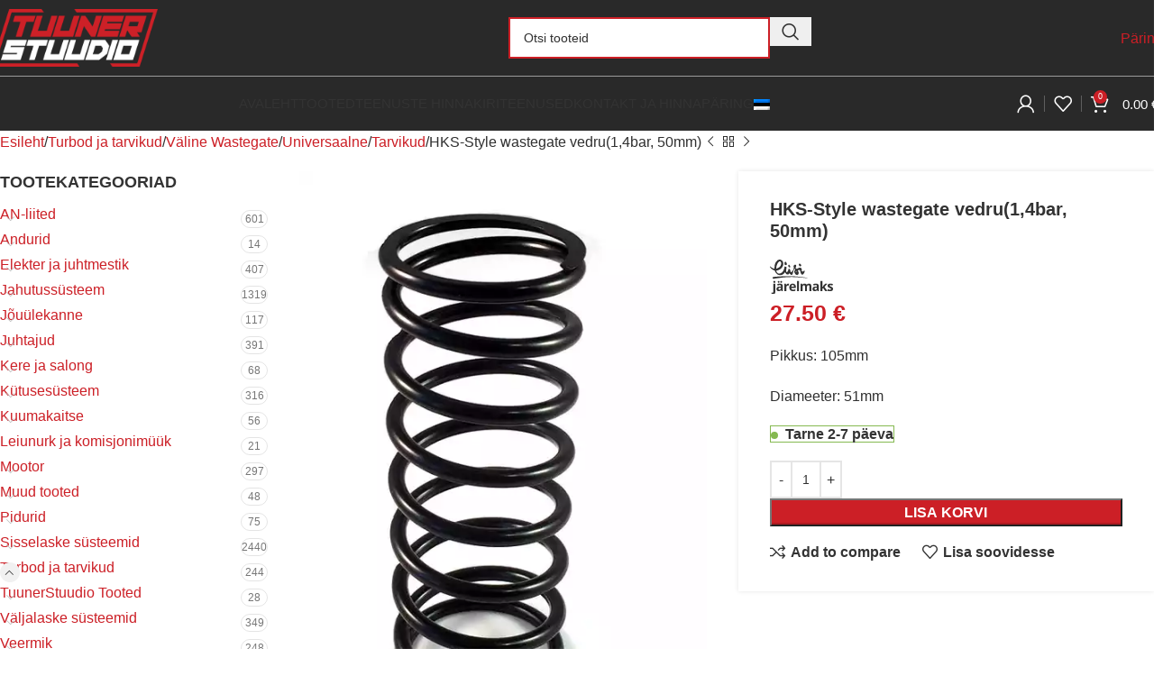

--- FILE ---
content_type: text/html; charset=UTF-8
request_url: https://tuunerstuudio.ee/toode/hks-style-wastegate-vedru14bar-50mm/
body_size: 45108
content:
<!DOCTYPE html>
<html lang="et">
<head>
<meta charset="UTF-8">
<link rel="profile" href="https://gmpg.org/xfn/11">
<link rel="pingback" href="https://tuunerstuudio.ee/xmlrpc.php">
<meta name='robots' content='index, follow, max-image-preview:large, max-snippet:-1, max-video-preview:-1' />
<style>img:is([sizes="auto" i], [sizes^="auto," i]) { contain-intrinsic-size: 3000px 1500px }</style>
<!-- This site is optimized with the Yoast SEO plugin v26.2 - https://yoast.com/wordpress/plugins/seo/ -->
<title>HKS-Style wastegate vedru(1,4bar, 50mm) - TuunerStuudio</title>
<link rel="canonical" href="https://tuunerstuudio.ee/toode/hks-style-wastegate-vedru14bar-50mm/" />
<meta property="og:locale" content="et_EE" />
<meta property="og:type" content="article" />
<meta property="og:title" content="HKS-Style wastegate vedru(1,4bar, 50mm) - TuunerStuudio" />
<meta property="og:description" content="Pikkus: 105mm  Diameeter: 51mm" />
<meta property="og:url" content="https://tuunerstuudio.ee/toode/hks-style-wastegate-vedru14bar-50mm/" />
<meta property="og:site_name" content="TuunerStuudio" />
<meta property="article:modified_time" content="2024-10-11T11:58:43+00:00" />
<meta property="og:image" content="https://tuunerstuudio.ee/wp-content/uploads/2024/10/Fjader-SPD-dumpventil.webp" />
<meta property="og:image:width" content="501" />
<meta property="og:image:height" content="744" />
<meta property="og:image:type" content="image/webp" />
<meta name="twitter:card" content="summary_large_image" />
<script type="application/ld+json" class="yoast-schema-graph">{"@context":"https://schema.org","@graph":[{"@type":"WebPage","@id":"https://tuunerstuudio.ee/toode/hks-style-wastegate-vedru14bar-50mm/","url":"https://tuunerstuudio.ee/toode/hks-style-wastegate-vedru14bar-50mm/","name":"HKS-Style wastegate vedru(1,4bar, 50mm) - TuunerStuudio","isPartOf":{"@id":"https://tuunerstuudio.ee/#website"},"primaryImageOfPage":{"@id":"https://tuunerstuudio.ee/toode/hks-style-wastegate-vedru14bar-50mm/#primaryimage"},"image":{"@id":"https://tuunerstuudio.ee/toode/hks-style-wastegate-vedru14bar-50mm/#primaryimage"},"thumbnailUrl":"https://tuunerstuudio.ee/wp-content/uploads/2024/10/Fjader-SPD-dumpventil.webp","datePublished":"2024-10-11T11:58:38+00:00","dateModified":"2024-10-11T11:58:43+00:00","breadcrumb":{"@id":"https://tuunerstuudio.ee/toode/hks-style-wastegate-vedru14bar-50mm/#breadcrumb"},"inLanguage":"et","potentialAction":[{"@type":"ReadAction","target":[["https://tuunerstuudio.ee/toode/hks-style-wastegate-vedru14bar-50mm/"]]}]},{"@type":"ImageObject","inLanguage":"et","@id":"https://tuunerstuudio.ee/toode/hks-style-wastegate-vedru14bar-50mm/#primaryimage","url":"https://tuunerstuudio.ee/wp-content/uploads/2024/10/Fjader-SPD-dumpventil.webp","contentUrl":"https://tuunerstuudio.ee/wp-content/uploads/2024/10/Fjader-SPD-dumpventil.webp","width":501,"height":744},{"@type":"BreadcrumbList","@id":"https://tuunerstuudio.ee/toode/hks-style-wastegate-vedru14bar-50mm/#breadcrumb","itemListElement":[{"@type":"ListItem","position":1,"name":"Home","item":"https://tuunerstuudio.ee/"},{"@type":"ListItem","position":2,"name":"Tooted","item":"https://www.tuunerstuudio.ee/tooted/"},{"@type":"ListItem","position":3,"name":"HKS-Style wastegate vedru(1,4bar, 50mm)"}]},{"@type":"WebSite","@id":"https://tuunerstuudio.ee/#website","url":"https://tuunerstuudio.ee/","name":"tuunerstuudio","description":"","potentialAction":[{"@type":"SearchAction","target":{"@type":"EntryPoint","urlTemplate":"https://tuunerstuudio.ee/?s={search_term_string}"},"query-input":{"@type":"PropertyValueSpecification","valueRequired":true,"valueName":"search_term_string"}}],"inLanguage":"et"}]}</script>
<!-- / Yoast SEO plugin. -->
<link rel="alternate" type="application/rss+xml" title="TuunerStuudio &raquo; RSS" href="https://tuunerstuudio.ee/feed/" />
<link rel="alternate" type="application/rss+xml" title="TuunerStuudio &raquo; Kommentaaride RSS" href="https://tuunerstuudio.ee/comments/feed/" />
<link rel='stylesheet' id='makecommerceblocks-css' href='//tuunerstuudio.ee/wp-content/cache/wpfc-minified/mn1a1whw/e9ed.css' type='text/css' media='all' />
<link rel='stylesheet' id='woodmart-style-css' href='//tuunerstuudio.ee/wp-content/cache/wpfc-minified/78pfqyon/e9ed.css' type='text/css' media='all' />
<link rel='stylesheet' id='wd-widget-price-filter-css' href='//tuunerstuudio.ee/wp-content/cache/wpfc-minified/k9c7vucc/e9ed.css' type='text/css' media='all' />
<style id='woocommerce-inline-inline-css' type='text/css'>
.woocommerce form .form-row .required { visibility: visible; }
</style>
<link rel='stylesheet' id='liisi_css-css' href='//tuunerstuudio.ee/wp-content/cache/wpfc-minified/g2amyepg/e9ed.css' type='text/css' media='all' />
<link rel='stylesheet' id='js_composer_front-css' href='//tuunerstuudio.ee/wp-content/cache/wpfc-minified/k0czf6rn/e9ed.css' type='text/css' media='all' />
<link rel='stylesheet' id='wd-helpers-wpb-elem-css' href='//tuunerstuudio.ee/wp-content/cache/wpfc-minified/9m0totai/e9ed.css' type='text/css' media='all' />
<link rel='stylesheet' id='wd-lazy-loading-css' href='//tuunerstuudio.ee/wp-content/cache/wpfc-minified/e708bufr/e9ed.css' type='text/css' media='all' />
<link rel='stylesheet' id='wd-wpbakery-base-css' href='//tuunerstuudio.ee/wp-content/cache/wpfc-minified/77iawcwe/e9ed.css' type='text/css' media='all' />
<link rel='stylesheet' id='wd-wpbakery-base-deprecated-css' href='//tuunerstuudio.ee/wp-content/cache/wpfc-minified/lbndlgp8/e9ed.css' type='text/css' media='all' />
<link rel='stylesheet' id='wd-int-wordfence-css' href='//tuunerstuudio.ee/wp-content/cache/wpfc-minified/epcl7ww/e9ed.css' type='text/css' media='all' />
<link rel='stylesheet' id='wd-woocommerce-base-css' href='//tuunerstuudio.ee/wp-content/cache/wpfc-minified/m0t6p8z0/e9ed.css' type='text/css' media='all' />
<link rel='stylesheet' id='wd-mod-star-rating-css' href='//tuunerstuudio.ee/wp-content/cache/wpfc-minified/9k9mnxur/e9ed.css' type='text/css' media='all' />
<link rel='stylesheet' id='wd-woocommerce-block-notices-css' href='//tuunerstuudio.ee/wp-content/cache/wpfc-minified/fqy0pttj/e9ed.css' type='text/css' media='all' />
<link rel='stylesheet' id='wd-woo-mod-quantity-css' href='//tuunerstuudio.ee/wp-content/cache/wpfc-minified/f2s1hoyp/e9ed.css' type='text/css' media='all' />
<link rel='stylesheet' id='wd-woo-single-prod-el-base-css' href='//tuunerstuudio.ee/wp-content/cache/wpfc-minified/79bvibaz/e9ed.css' type='text/css' media='all' />
<link rel='stylesheet' id='wd-woo-mod-stock-status-css' href='//tuunerstuudio.ee/wp-content/cache/wpfc-minified/mcnhbo4x/e9ed.css' type='text/css' media='all' />
<link rel='stylesheet' id='wd-woo-mod-shop-attributes-css' href='//tuunerstuudio.ee/wp-content/cache/wpfc-minified/kl1c0s46/e9ed.css' type='text/css' media='all' />
<link rel='stylesheet' id='wd-header-base-css' href='//tuunerstuudio.ee/wp-content/cache/wpfc-minified/6m7mb354/e9ed.css' type='text/css' media='all' />
<link rel='stylesheet' id='wd-mod-tools-css' href='//tuunerstuudio.ee/wp-content/cache/wpfc-minified/f3fnb53q/e9ed.css' type='text/css' media='all' />
<link rel='stylesheet' id='wd-header-search-css' href='//tuunerstuudio.ee/wp-content/cache/wpfc-minified/diarlqx1/e9ed.css' type='text/css' media='all' />
<link rel='stylesheet' id='wd-header-search-form-css' href='//tuunerstuudio.ee/wp-content/cache/wpfc-minified/2xunxfo1/e9ed.css' type='text/css' media='all' />
<link rel='stylesheet' id='wd-wd-search-results-css' href='//tuunerstuudio.ee/wp-content/cache/wpfc-minified/12ddgvfr/e9ed.css' type='text/css' media='all' />
<link rel='stylesheet' id='wd-wd-search-form-css' href='//tuunerstuudio.ee/wp-content/cache/wpfc-minified/lacfwmfc/e9ed.css' type='text/css' media='all' />
<link rel='stylesheet' id='wd-header-elements-base-css' href='//tuunerstuudio.ee/wp-content/cache/wpfc-minified/k0fd1y76/e9ed.css' type='text/css' media='all' />
<link rel='stylesheet' id='wd-button-css' href='//tuunerstuudio.ee/wp-content/cache/wpfc-minified/8ktzyu1u/e9ed.css' type='text/css' media='all' />
<link rel='stylesheet' id='wd-header-mobile-nav-dropdown-css' href='//tuunerstuudio.ee/wp-content/cache/wpfc-minified/qjoz76y4/e9ed.css' type='text/css' media='all' />
<link rel='stylesheet' id='wd-header-cart-css' href='//tuunerstuudio.ee/wp-content/cache/wpfc-minified/9jnegrir/e9ed.css' type='text/css' media='all' />
<link rel='stylesheet' id='wd-widget-shopping-cart-css' href='//tuunerstuudio.ee/wp-content/cache/wpfc-minified/lnb5uf1a/e9ed.css' type='text/css' media='all' />
<link rel='stylesheet' id='wd-widget-product-list-css' href='//tuunerstuudio.ee/wp-content/cache/wpfc-minified/eqfdw38d/e9ed.css' type='text/css' media='all' />
<link rel='stylesheet' id='wd-header-my-account-dropdown-css' href='//tuunerstuudio.ee/wp-content/cache/wpfc-minified/8xb1rlqb/e9ed.css' type='text/css' media='all' />
<link rel='stylesheet' id='wd-woo-mod-login-form-css' href='//tuunerstuudio.ee/wp-content/cache/wpfc-minified/7jsj3qot/e9ed.css' type='text/css' media='all' />
<link rel='stylesheet' id='wd-header-my-account-css' href='//tuunerstuudio.ee/wp-content/cache/wpfc-minified/k1khb9ln/e9ed.css' type='text/css' media='all' />
<link rel='stylesheet' id='wd-header-cart-side-css' href='//tuunerstuudio.ee/wp-content/cache/wpfc-minified/ee8jizk0/e9ed.css' type='text/css' media='all' />
<link rel='stylesheet' id='wd-page-title-css' href='//tuunerstuudio.ee/wp-content/cache/wpfc-minified/d5g9sy4h/e9ed.css' type='text/css' media='all' />
<link rel='stylesheet' id='wd-woo-single-prod-predefined-css' href='//tuunerstuudio.ee/wp-content/cache/wpfc-minified/7zsgq1rs/e9ed.css' type='text/css' media='all' />
<link rel='stylesheet' id='wd-woo-single-prod-and-quick-view-predefined-css' href='//tuunerstuudio.ee/wp-content/cache/wpfc-minified/dfhglkm3/e9ed.css' type='text/css' media='all' />
<link rel='stylesheet' id='wd-woo-single-prod-el-tabs-predefined-css' href='//tuunerstuudio.ee/wp-content/cache/wpfc-minified/lm3wq2ci/e9ed.css' type='text/css' media='all' />
<link rel='stylesheet' id='wd-woo-single-prod-opt-base-css' href='//tuunerstuudio.ee/wp-content/cache/wpfc-minified/kokibe49/e9ed.css' type='text/css' media='all' />
<link rel='stylesheet' id='wd-woo-single-prod-el-navigation-css' href='//tuunerstuudio.ee/wp-content/cache/wpfc-minified/kde3270m/e9ed.css' type='text/css' media='all' />
<link rel='stylesheet' id='wd-off-canvas-sidebar-css' href='//tuunerstuudio.ee/wp-content/cache/wpfc-minified/qt1g03sx/e9ed.css' type='text/css' media='all' />
<link rel='stylesheet' id='wd-widget-product-cat-css' href='//tuunerstuudio.ee/wp-content/cache/wpfc-minified/eruk19pb/e9ed.css' type='text/css' media='all' />
<link rel='stylesheet' id='wd-woo-single-prod-el-gallery-css' href='//tuunerstuudio.ee/wp-content/cache/wpfc-minified/e2dulazm/e9ed.css' type='text/css' media='all' />
<link rel='stylesheet' id='wd-swiper-css' href='//tuunerstuudio.ee/wp-content/cache/wpfc-minified/44ia25w/e9ed.css' type='text/css' media='all' />
<link rel='stylesheet' id='wd-swiper-arrows-css' href='//tuunerstuudio.ee/wp-content/cache/wpfc-minified/8ab1c39j/e9ed.css' type='text/css' media='all' />
<link rel='stylesheet' id='wd-photoswipe-css' href='//tuunerstuudio.ee/wp-content/cache/wpfc-minified/1gidr7o5/e9ed.css' type='text/css' media='all' />
<link rel='stylesheet' id='wd-tabs-css' href='//tuunerstuudio.ee/wp-content/cache/wpfc-minified/kaji8k9p/e9ed.css' type='text/css' media='all' />
<link rel='stylesheet' id='wd-woo-single-prod-el-tabs-opt-layout-tabs-css' href='//tuunerstuudio.ee/wp-content/cache/wpfc-minified/mn7xp34b/e9ed.css' type='text/css' media='all' />
<link rel='stylesheet' id='wd-accordion-css' href='//tuunerstuudio.ee/wp-content/cache/wpfc-minified/8bjquaee/e9ed.css' type='text/css' media='all' />
<link rel='stylesheet' id='wd-accordion-elem-wpb-css' href='//tuunerstuudio.ee/wp-content/cache/wpfc-minified/eesnw0e8/e9ed.css' type='text/css' media='all' />
<link rel='stylesheet' id='wd-product-loop-css' href='//tuunerstuudio.ee/wp-content/cache/wpfc-minified/q4zmz09q/e9ed.css' type='text/css' media='all' />
<link rel='stylesheet' id='wd-product-loop-standard-css' href='//tuunerstuudio.ee/wp-content/cache/wpfc-minified/fgg9fld1/e9ed.css' type='text/css' media='all' />
<link rel='stylesheet' id='wd-woo-mod-add-btn-replace-css' href='//tuunerstuudio.ee/wp-content/cache/wpfc-minified/8uqoqonv/e9ed.css' type='text/css' media='all' />
<link rel='stylesheet' id='wd-woo-opt-stretch-cont-css' href='//tuunerstuudio.ee/wp-content/cache/wpfc-minified/fppveume/e9ed.css' type='text/css' media='all' />
<link rel='stylesheet' id='wd-bordered-product-css' href='//tuunerstuudio.ee/wp-content/cache/wpfc-minified/jxjq9uuq/e9ed.css' type='text/css' media='all' />
<link rel='stylesheet' id='wd-mfp-popup-css' href='//tuunerstuudio.ee/wp-content/cache/wpfc-minified/2eniqd2z/e9ed.css' type='text/css' media='all' />
<link rel='stylesheet' id='wd-swiper-pagin-css' href='//tuunerstuudio.ee/wp-content/cache/wpfc-minified/98uz2vdi/e9ed.css' type='text/css' media='all' />
<link rel='stylesheet' id='wd-footer-base-css' href='//tuunerstuudio.ee/wp-content/cache/wpfc-minified/1o4kp9y9/e9ed.css' type='text/css' media='all' />
<link rel='stylesheet' id='wd-brands-css' href='//tuunerstuudio.ee/wp-content/cache/wpfc-minified/e6nbomgr/e9ed.css' type='text/css' media='all' />
<link rel='stylesheet' id='wd-widget-nav-css' href='//tuunerstuudio.ee/wp-content/cache/wpfc-minified/eftp90hl/e9ed.css' type='text/css' media='all' />
<link rel='stylesheet' id='wd-scroll-top-css' href='//tuunerstuudio.ee/wp-content/cache/wpfc-minified/e3qki2cr/e9ed.css' type='text/css' media='all' />
<link rel='stylesheet' id='wd-mod-sticky-sidebar-opener-css' href='//tuunerstuudio.ee/wp-content/cache/wpfc-minified/8iy9m57f/e9ed.css' type='text/css' media='all' />
<link rel='stylesheet' id='wd-bottom-toolbar-css' href='//tuunerstuudio.ee/wp-content/cache/wpfc-minified/kakgn8mi/e9ed.css' type='text/css' media='all' />
<link rel='stylesheet' id='xts-style-theme_settings_default-css' href='//tuunerstuudio.ee/wp-content/cache/wpfc-minified/7xs2onjd/83k4t.css' type='text/css' media='all' />
<script type="text/javascript" src="https://tuunerstuudio.ee/wp-includes/js/jquery/jquery.min.js?ver=3.7.1" id="jquery-core-js"></script>
<script type="text/javascript" src="https://tuunerstuudio.ee/wp-includes/js/jquery/jquery-migrate.min.js?ver=3.4.1" id="jquery-migrate-js"></script>
<script type="text/javascript" id="MC_PARCELMACHINE_SEARCHABLE_JS-js-before">
/* <![CDATA[ */
const MC_PARCELMACHINE_SEARCHABLE_JS = [{"placeholder":"-- vali pakiautomaat --"}]
/* ]]> */
</script>
<script type="text/javascript" src="https://tuunerstuudio.ee/wp-content/plugins/makecommerce/shipping/js/parcelmachine_searchable.js?ver=1751918394" id="MC_PARCELMACHINE_SEARCHABLE_JS-js"></script>
<script type="text/javascript" src="https://tuunerstuudio.ee/wp-content/plugins/makecommerce/shipping/js/parcelmachine.js?ver=1751918394" id="MC_PARCELMACHINE_JS-js"></script>
<script type="text/javascript" src="https://tuunerstuudio.ee/wp-content/plugins/woocommerce/assets/js/jquery-blockui/jquery.blockUI.min.js?ver=2.7.0-wc.9.8.6" id="jquery-blockui-js" data-wp-strategy="defer"></script>
<script type="text/javascript" id="wc-add-to-cart-js-extra">
/* <![CDATA[ */
var wc_add_to_cart_params = {"ajax_url":"\/wp-admin\/admin-ajax.php","wc_ajax_url":"\/?wc-ajax=%%endpoint%%","i18n_view_cart":"Vaata ostukorvi","cart_url":"https:\/\/tuunerstuudio.ee\/ostukorv\/","is_cart":"","cart_redirect_after_add":"no"};
/* ]]> */
</script>
<script type="text/javascript" src="https://tuunerstuudio.ee/wp-content/plugins/woocommerce/assets/js/frontend/add-to-cart.min.js?ver=9.8.6" id="wc-add-to-cart-js" data-wp-strategy="defer"></script>
<script type="text/javascript" id="wc-single-product-js-extra">
/* <![CDATA[ */
var wc_single_product_params = {"i18n_required_rating_text":"Palun vali hinnang","i18n_rating_options":["1 of 5 stars","2 of 5 stars","3 of 5 stars","4 of 5 stars","5 of 5 stars"],"i18n_product_gallery_trigger_text":"View full-screen image gallery","review_rating_required":"yes","flexslider":{"rtl":false,"animation":"slide","smoothHeight":true,"directionNav":false,"controlNav":"thumbnails","slideshow":false,"animationSpeed":500,"animationLoop":false,"allowOneSlide":false},"zoom_enabled":"","zoom_options":[],"photoswipe_enabled":"","photoswipe_options":{"shareEl":false,"closeOnScroll":false,"history":false,"hideAnimationDuration":0,"showAnimationDuration":0},"flexslider_enabled":""};
/* ]]> */
</script>
<script type="text/javascript" src="https://tuunerstuudio.ee/wp-content/plugins/woocommerce/assets/js/frontend/single-product.min.js?ver=9.8.6" id="wc-single-product-js" defer="defer" data-wp-strategy="defer"></script>
<script type="text/javascript" src="https://tuunerstuudio.ee/wp-content/plugins/woocommerce/assets/js/js-cookie/js.cookie.min.js?ver=2.1.4-wc.9.8.6" id="js-cookie-js" defer="defer" data-wp-strategy="defer"></script>
<script type="text/javascript" id="woocommerce-js-extra">
/* <![CDATA[ */
var woocommerce_params = {"ajax_url":"\/wp-admin\/admin-ajax.php","wc_ajax_url":"\/?wc-ajax=%%endpoint%%","i18n_password_show":"Show password","i18n_password_hide":"Hide password"};
/* ]]> */
</script>
<script type="text/javascript" src="https://tuunerstuudio.ee/wp-content/plugins/woocommerce/assets/js/frontend/woocommerce.min.js?ver=9.8.6" id="woocommerce-js" defer="defer" data-wp-strategy="defer"></script>
<script type="text/javascript" src="https://tuunerstuudio.ee/wp-content/plugins/js_composer/assets/js/vendors/woocommerce-add-to-cart.js?ver=8.4.1" id="vc_woocommerce-add-to-cart-js-js"></script>
<script type="text/javascript" src="https://tuunerstuudio.ee/wp-content/themes/tuunerstuudio3/js/libs/device.min.js?ver=8.1.1" id="wd-device-library-js"></script>
<script type="text/javascript" src="https://tuunerstuudio.ee/wp-content/themes/tuunerstuudio3/js/scripts/global/scrollBar.min.js?ver=8.1.1" id="wd-scrollbar-js"></script>
<script type="text/javascript" id="MC_BLOCKS_SWITCHER-js-before">
/* <![CDATA[ */
const MC_BLOCKS_SWITCHER = {"country":"EE"}
/* ]]> */
</script>
<script type="text/javascript" src="https://tuunerstuudio.ee/wp-content/plugins/makecommerce/payment/gateway/woocommerce/blocks/js/mc_blocks_payment_switcher.js?ver=1751918394" id="MC_BLOCKS_SWITCHER-js"></script>
<script></script><link rel="https://api.w.org/" href="https://tuunerstuudio.ee/wp-json/" /><link rel="alternate" title="JSON" type="application/json" href="https://tuunerstuudio.ee/wp-json/wp/v2/product/7337" /><link rel="EditURI" type="application/rsd+xml" title="RSD" href="https://tuunerstuudio.ee/xmlrpc.php?rsd" />
<link rel='shortlink' href='https://tuunerstuudio.ee/?p=7337' />
<link rel="alternate" title="oEmbed (JSON)" type="application/json+oembed" href="https://tuunerstuudio.ee/wp-json/oembed/1.0/embed?url=https%3A%2F%2Ftuunerstuudio.ee%2Ftoode%2Fhks-style-wastegate-vedru14bar-50mm%2F" />
<link rel="alternate" title="oEmbed (XML)" type="text/xml+oembed" href="https://tuunerstuudio.ee/wp-json/oembed/1.0/embed?url=https%3A%2F%2Ftuunerstuudio.ee%2Ftoode%2Fhks-style-wastegate-vedru14bar-50mm%2F&#038;format=xml" />
<!-- GA Google Analytics @ https://m0n.co/ga -->
<script async src="https://www.googletagmanager.com/gtag/js?id=G-KB7CZCKJT1"></script>
<script>
window.dataLayer = window.dataLayer || [];
function gtag(){dataLayer.push(arguments);}
gtag('js', new Date());
gtag('config', 'G-KB7CZCKJT1');
</script>
<style>
.qtranxs_flag_et {background-image: url(https://tuunerstuudio.ee/wp-content/plugins/qtranslate-xt-3.15.2/flags/ee.png); background-repeat: no-repeat;}
.qtranxs_flag_en {background-image: url(https://tuunerstuudio.ee/wp-content/plugins/qtranslate-xt-3.15.2/flags/gb.png); background-repeat: no-repeat;}
.qtranxs_flag_ru {background-image: url(https://tuunerstuudio.ee/wp-content/plugins/qtranslate-xt-3.15.2/flags/ru.png); background-repeat: no-repeat;}
</style>
<link hreflang="et" href="https://tuunerstuudio.ee/toode/hks-style-wastegate-vedru14bar-50mm/" rel="alternate" />
<link hreflang="en" href="https://tuunerstuudio.ee/en/toode/hks-style-wastegate-vedru14bar-50mm/" rel="alternate" />
<link hreflang="ru" href="https://tuunerstuudio.ee/ru/toode/hks-style-wastegate-vedru14bar-50mm/" rel="alternate" />
<link hreflang="x-default" href="https://tuunerstuudio.ee/toode/hks-style-wastegate-vedru14bar-50mm/" rel="alternate" />
<meta name="generator" content="qTranslate-XT 3.15.2" />
<meta name="viewport" content="width=device-width, initial-scale=1.0, maximum-scale=1.0, user-scalable=no">
<noscript><style>.woocommerce-product-gallery{ opacity: 1 !important; }</style></noscript>
<meta name="generator" content="Powered by WPBakery Page Builder - drag and drop page builder for WordPress."/>
<link rel="icon" href="https://tuunerstuudio.ee/wp-content/uploads/2024/10/462539801_1749936732446472_7806435627202146352_n.png" sizes="32x32" />
<link rel="icon" href="https://tuunerstuudio.ee/wp-content/uploads/2024/10/462539801_1749936732446472_7806435627202146352_n.png" sizes="192x192" />
<link rel="apple-touch-icon" href="https://tuunerstuudio.ee/wp-content/uploads/2024/10/462539801_1749936732446472_7806435627202146352_n.png" />
<meta name="msapplication-TileImage" content="https://tuunerstuudio.ee/wp-content/uploads/2024/10/462539801_1749936732446472_7806435627202146352_n.png" />
<style>
</style><noscript><style> .wpb_animate_when_almost_visible { opacity: 1; }</style></noscript>			<style id="wd-style-header_219128-css" data-type="wd-style-header_219128">
:root{
--wd-top-bar-h: .00001px;
--wd-top-bar-sm-h: .00001px;
--wd-top-bar-sticky-h: .00001px;
--wd-top-bar-brd-w: .00001px;
--wd-header-general-h: 85px;
--wd-header-general-sm-h: 70px;
--wd-header-general-sticky-h: .00001px;
--wd-header-general-brd-w: 1px;
--wd-header-bottom-h: 60px;
--wd-header-bottom-sm-h: .00001px;
--wd-header-bottom-sticky-h: .00001px;
--wd-header-bottom-brd-w: .00001px;
--wd-header-clone-h: 60px;
--wd-header-brd-w: calc(var(--wd-top-bar-brd-w) + var(--wd-header-general-brd-w) + var(--wd-header-bottom-brd-w));
--wd-header-h: calc(var(--wd-top-bar-h) + var(--wd-header-general-h) + var(--wd-header-bottom-h) + var(--wd-header-brd-w));
--wd-header-sticky-h: calc(var(--wd-top-bar-sticky-h) + var(--wd-header-general-sticky-h) + var(--wd-header-bottom-sticky-h) + var(--wd-header-clone-h) + var(--wd-header-brd-w));
--wd-header-sm-h: calc(var(--wd-top-bar-sm-h) + var(--wd-header-general-sm-h) + var(--wd-header-bottom-sm-h) + var(--wd-header-brd-w));
}
:root:has(.whb-top-bar.whb-border-boxed) {
--wd-top-bar-brd-w: .00001px;
}
@media (max-width: 1024px) {
:root:has(.whb-top-bar.whb-hidden-mobile) {
--wd-top-bar-brd-w: .00001px;
}
}
:root:has(.whb-general-header.whb-border-boxed) {
--wd-header-general-brd-w: .00001px;
}
@media (max-width: 1024px) {
:root:has(.whb-general-header.whb-hidden-mobile) {
--wd-header-general-brd-w: .00001px;
}
}
.whb-header-bottom .wd-dropdown {
margin-top: 10px;
}
.whb-header-bottom .wd-dropdown:after {
height: 20px;
}
.whb-clone.whb-sticked .wd-dropdown:not(.sub-sub-menu) {
margin-top: 10px;
}
.whb-clone.whb-sticked .wd-dropdown:not(.sub-sub-menu):after {
height: 20px;
}
.whb-top-bar-inner { border-color: rgba(155, 155, 155, 1);border-bottom-width: 1px;border-bottom-style: solid; }
.whb-top-bar {
background-color: rgba(41, 41, 41, 1);
}
.whb-9x1ytaxq7aphtb3npidp .searchform {
--wd-form-height: 46px;
}
.whb-9x1ytaxq7aphtb3npidp.wd-search-form.wd-header-search-form .searchform {
--wd-form-brd-color: rgba(204, 31, 38, 1);
}.whb-general-header-inner { border-color: rgba(155, 155, 155, 1);border-bottom-width: 1px;border-bottom-style: solid; }
.whb-general-header {
background-color: rgba(41, 41, 41, 1);
}
.whb-header-bottom-inner { border-bottom-width: 0px;border-bottom-style: solid; }
.whb-header-bottom {
background-color: rgba(41, 41, 41, 1);
}
</style>
</head>
<body class="wp-singular product-template-default single single-product postid-7337 wp-theme-tuunerstuudio3 theme-tuunerstuudio3 woocommerce woocommerce-page woocommerce-no-js wrapper-custom  categories-accordion-on woodmart-ajax-shop-on sticky-toolbar-on wpb-js-composer js-comp-ver-8.4.1 vc_responsive">
<script type="text/javascript" id="wd-flicker-fix">// Flicker fix.</script>	
<div class="wd-page-wrapper website-wrapper">
<header class="whb-header whb-header_219128 whb-sticky-shadow whb-scroll-slide whb-sticky-clone whb-hide-on-scroll">
<div class="whb-main-header">
<div class="whb-row whb-general-header whb-not-sticky-row whb-with-bg whb-border-boxed whb-color-light whb-flex-equal-sides">
<div class="container">
<div class="whb-flex-row whb-general-header-inner">
<div class="whb-column whb-col-left whb-column8 whb-visible-lg">
<div class="site-logo whb-gs8bcnxektjsro21n657 wd-switch-logo">
<a href="https://tuunerstuudio.ee/" class="wd-logo wd-main-logo" rel="home" aria-label="Site logo">
<img src="https://tuunerstuudio.ee/wp-content/uploads/2024/10/logo.png" alt="TuunerStuudio" style="max-width: 185px;" loading="lazy" />	</a>
<a href="https://tuunerstuudio.ee/" class="wd-logo wd-sticky-logo" rel="home">
<img src="https://tuunerstuudio.ee/wp-content/uploads/2024/10/logo.png" alt="TuunerStuudio" style="max-width: 250px;" />		</a>
</div>
</div>
<div class="whb-column whb-col-center whb-column9 whb-visible-lg">
<div class="wd-search-form wd-header-search-form wd-display-form whb-9x1ytaxq7aphtb3npidp">
<form role="search" method="get" class="searchform  wd-style-with-bg woodmart-ajax-search" action="https://tuunerstuudio.ee/"  data-thumbnail="1" data-price="1" data-post_type="product" data-count="20" data-sku="0" data-symbols_count="3">
<input type="text" class="s" placeholder="Otsi tooteid" value="" name="s" aria-label="Otsi" title="Otsi tooteid" required/>
<input type="hidden" name="post_type" value="product">
<span class="wd-clear-search wd-hide"></span>
<button type="submit" class="searchsubmit">
<span>
Search						</span>
</button>
</form>
<div class="search-results-wrapper">
<div class="wd-dropdown-results wd-scroll wd-dropdown">
<div class="wd-scroll-content"></div>
</div>
</div>
</div>
</div>
<div class="whb-column whb-col-right whb-column10 whb-visible-lg">
<div id="wd-696c97f716886" class="  whb-q6qqhsrz3aqkmwaarwtc wd-button-wrapper text-center"><a href="https://tuunerstuudio.ee/kontakt/" title="" class="btn btn-color-primary btn-style-default btn-shape-rectangle btn-size-small">Päring</a></div></div>
<div class="whb-column whb-mobile-left whb-column_mobile2 whb-hidden-lg">
<div class="wd-tools-element wd-header-mobile-nav wd-style-text wd-design-1 whb-g1k0m1tib7raxrwkm1t3">
<a href="#" rel="nofollow" aria-label="Open mobile menu">
<span class="wd-tools-icon">
</span>
<span class="wd-tools-text">Menüü</span>
</a>
</div></div>
<div class="whb-column whb-mobile-center whb-column_mobile3 whb-hidden-lg">
<div class="site-logo whb-lt7vdqgaccmapftzurvt wd-switch-logo">
<a href="https://tuunerstuudio.ee/" class="wd-logo wd-main-logo" rel="home" aria-label="Site logo">
<img src="https://tuunerstuudio.ee/wp-content/uploads/2024/10/logo.png" alt="TuunerStuudio" style="max-width: 157px;" loading="lazy" />	</a>
<a href="https://tuunerstuudio.ee/" class="wd-logo wd-sticky-logo" rel="home">
<img src="https://tuunerstuudio.ee/wp-content/uploads/2024/10/logo.png" alt="TuunerStuudio" style="max-width: 150px;" />		</a>
</div>
</div>
<div class="whb-column whb-mobile-right whb-column_mobile4 whb-hidden-lg">
<div class="wd-header-cart wd-tools-element wd-design-5 wd-event-hover whb-trk5sfmvib0ch1s1qbtc">
<a href="https://tuunerstuudio.ee/ostukorv/" title="Ostukorv">
<span class="wd-tools-icon">
<span class="wd-cart-number wd-tools-count">0 <span>items</span></span>
</span>
<span class="wd-tools-text">
<span class="wd-cart-subtotal"><span class="woocommerce-Price-amount amount"><bdi>0.00&nbsp;<span class="woocommerce-Price-currencySymbol">&euro;</span></bdi></span></span>
</span>
</a>
<div class="wd-dropdown wd-dropdown-cart">
<div class="widget woocommerce widget_shopping_cart"><div class="widget_shopping_cart_content"></div></div>		</div>
</div>
</div>
</div>
</div>
</div>
<div class="whb-row whb-header-bottom whb-not-sticky-row whb-with-bg whb-without-border whb-color-light whb-hidden-mobile whb-flex-equal-sides">
<div class="container">
<div class="whb-flex-row whb-header-bottom-inner">
<div class="whb-column whb-col-left whb-column11 whb-visible-lg whb-empty-column">
</div>
<div class="whb-column whb-col-center whb-column12 whb-visible-lg">
<div class="wd-header-nav wd-header-main-nav text-left wd-design-1 whb-6kgdkbvf12frej4dofvj" role="navigation" aria-label="Main navigation">
<ul id="menu-main-menu" class="menu wd-nav wd-nav-main wd-style-default wd-gap-s"><li id="menu-item-17991" class="menu-item menu-item-type-post_type menu-item-object-page menu-item-home menu-item-17991 item-level-0 menu-mega-dropdown wd-event-hover" ><a href="https://tuunerstuudio.ee/" class="woodmart-nav-link"><span class="nav-link-text">Avaleht</span></a></li>
<li id="menu-item-17537" class="menu-item menu-item-type-post_type menu-item-object-page current_page_parent menu-item-17537 item-level-0 menu-simple-dropdown wd-event-hover" ><a href="https://tuunerstuudio.ee/tooted/" class="woodmart-nav-link"><span class="nav-link-text">Tooted</span></a></li>
<li id="menu-item-17545" class="menu-item menu-item-type-post_type menu-item-object-page menu-item-17545 item-level-0 menu-simple-dropdown wd-event-hover" ><a href="https://tuunerstuudio.ee/teenuste-hinnakiri/" class="woodmart-nav-link"><span class="nav-link-text">Teenuste hinnakiri</span></a></li>
<li id="menu-item-18301" class="menu-item menu-item-type-custom menu-item-object-custom menu-item-has-children menu-item-18301 item-level-0 menu-simple-dropdown wd-event-hover" ><a href="#" class="woodmart-nav-link"><span class="nav-link-text">Teenused</span></a><div class="color-scheme-dark wd-design-default wd-dropdown-menu wd-dropdown"><div class="container wd-entry-content">
<ul class="wd-sub-menu color-scheme-dark">
<li id="menu-item-18302" class="menu-item menu-item-type-post_type menu-item-object-page menu-item-18302 item-level-1 wd-event-hover" ><a href="https://tuunerstuudio.ee/mootorijuhtmestike-koostamine/" class="woodmart-nav-link">Mootorijuhtmestike koostamine</a></li>
<li id="menu-item-18303" class="menu-item menu-item-type-post_type menu-item-object-page menu-item-18303 item-level-1 wd-event-hover" ><a href="https://tuunerstuudio.ee/juhtajude-paigaldus/" class="woodmart-nav-link">Juhtajude paigaldus</a></li>
<li id="menu-item-18304" class="menu-item menu-item-type-post_type menu-item-object-page menu-item-18304 item-level-1 wd-event-hover" ><a href="https://tuunerstuudio.ee/juhtajude-seadistusteenus-rummudunos-tartus-ja-tallinnas/" class="woodmart-nav-link">Juhtajude seadistusteenus rummudünos (Tartus ja Tallinnas)</a></li>
<li id="menu-item-18305" class="menu-item menu-item-type-post_type menu-item-object-page menu-item-18305 item-level-1 wd-event-hover" ><a href="https://tuunerstuudio.ee/duno-tulemuste-dokumenteerimine/" class="woodmart-nav-link">Düno tulemuste dokumenteerimine</a></li>
<li id="menu-item-18306" class="menu-item menu-item-type-post_type menu-item-object-page menu-item-18306 item-level-1 wd-event-hover" ><a href="https://tuunerstuudio.ee/tuuningosade-valmistamine-ja-muuk/" class="woodmart-nav-link">Võistlusautode ehitus</a></li>
<li id="menu-item-18307" class="menu-item menu-item-type-post_type menu-item-object-page menu-item-18307 item-level-1 wd-event-hover" ><a href="https://tuunerstuudio.ee/turvapuuride-keevitus/" class="woodmart-nav-link">Turvapuuride keevitus</a></li>
<li id="menu-item-18308" class="menu-item menu-item-type-post_type menu-item-object-page menu-item-18308 item-level-1 wd-event-hover" ><a href="https://tuunerstuudio.ee/soiduautode-remont-ja-hooldus/" class="woodmart-nav-link">Sõiduautode remont ja hooldus</a></li>
<li id="menu-item-18309" class="menu-item menu-item-type-post_type menu-item-object-page menu-item-18309 item-level-1 wd-event-hover" ><a href="https://tuunerstuudio.ee/soiduki-ostueelne-kontroll/" class="woodmart-nav-link">Sõiduki ostueelne kontroll</a></li>
<li id="menu-item-18310" class="menu-item menu-item-type-post_type menu-item-object-page menu-item-18310 item-level-1 wd-event-hover" ><a href="https://tuunerstuudio.ee/sillastend/" class="woodmart-nav-link">Sillastend</a></li>
<li id="menu-item-18311" class="menu-item menu-item-type-post_type menu-item-object-page menu-item-18311 item-level-1 wd-event-hover" ><a href="https://tuunerstuudio.ee/toodete-muuk-e-poes-ja-kohapeal/" class="woodmart-nav-link">Toodete müük e-poes ja kohapeal</a></li>
<li id="menu-item-18312" class="menu-item menu-item-type-post_type menu-item-object-page menu-item-18312 item-level-1 wd-event-hover" ><a href="https://tuunerstuudio.ee/roostevaba-alumiiniumi-keevitus/" class="woodmart-nav-link">Roostevaba ja alumiiniumi keevitus</a></li>
<li id="menu-item-18313" class="menu-item menu-item-type-post_type menu-item-object-page menu-item-18313 item-level-1 wd-event-hover" ><a href="https://tuunerstuudio.ee/valjalaskesusteemide-ehitus/" class="woodmart-nav-link">Väljalaskesüsteemide ehitus</a></li>
<li id="menu-item-18314" class="menu-item menu-item-type-post_type menu-item-object-page menu-item-18314 item-level-1 wd-event-hover" ><a href="https://tuunerstuudio.ee/muud-erilahendused/" class="woodmart-nav-link">Muud erilahendused</a></li>
<li id="menu-item-18315" class="menu-item menu-item-type-post_type menu-item-object-page menu-item-18315 item-level-1 wd-event-hover" ><a href="https://tuunerstuudio.ee/3d-skaneerimine-ja-printimine/" class="woodmart-nav-link">3D-skaneerimine ja printimine</a></li>
</ul>
</div>
</div>
</li>
<li id="menu-item-17546" class="menu-item menu-item-type-post_type menu-item-object-page menu-item-17546 item-level-0 menu-simple-dropdown wd-event-hover" ><a href="https://tuunerstuudio.ee/kontakt/" class="woodmart-nav-link"><span class="nav-link-text">Kontakt ja Hinnapäring</span></a></li>
<li id="menu-item-18333" class="qtranxs-lang-menu qtranxs-lang-menu-et menu-item menu-item-type-custom menu-item-object-custom menu-item-has-children menu-item-18333 item-level-0 menu-simple-dropdown wd-event-hover" ><a title="Eesti" href="#" class="woodmart-nav-link"><span class="nav-link-text"><img class="qtranxs-flag" src="https://tuunerstuudio.ee/wp-content/plugins/qtranslate-xt-3.15.2/flags/ee.png" alt="Eesti" /></span></a><div class="color-scheme-dark wd-design-default wd-dropdown-menu wd-dropdown"><div class="container wd-entry-content">
<ul class="wd-sub-menu color-scheme-dark">
<li id="menu-item-18334" class="qtranxs-lang-menu-item qtranxs-lang-menu-item-et menu-item menu-item-type-custom menu-item-object-custom menu-item-18334 item-level-1 wd-event-hover" ><a title="Eesti" href="https://tuunerstuudio.ee/et/toode/hks-style-wastegate-vedru14bar-50mm/" class="woodmart-nav-link"><img class="qtranxs-flag" src="https://tuunerstuudio.ee/wp-content/plugins/qtranslate-xt-3.15.2/flags/ee.png" alt="Eesti" />&nbsp;Eesti</a></li>
<li id="menu-item-18335" class="qtranxs-lang-menu-item qtranxs-lang-menu-item-en menu-item menu-item-type-custom menu-item-object-custom menu-item-18335 item-level-1 wd-event-hover" ><a title="English" href="https://tuunerstuudio.ee/en/toode/hks-style-wastegate-vedru14bar-50mm/" class="woodmart-nav-link"><img class="qtranxs-flag" src="https://tuunerstuudio.ee/wp-content/plugins/qtranslate-xt-3.15.2/flags/gb.png" alt="English" />&nbsp;English</a></li>
<li id="menu-item-18336" class="qtranxs-lang-menu-item qtranxs-lang-menu-item-ru menu-item menu-item-type-custom menu-item-object-custom menu-item-18336 item-level-1 wd-event-hover" ><a title="Русский" href="https://tuunerstuudio.ee/ru/toode/hks-style-wastegate-vedru14bar-50mm/" class="woodmart-nav-link"><img class="qtranxs-flag" src="https://tuunerstuudio.ee/wp-content/plugins/qtranslate-xt-3.15.2/flags/ru.png" alt="Русский" />&nbsp;Русский</a></li>
</ul>
</div>
</div>
</li>
</ul></div>
</div>
<div class="whb-column whb-col-right whb-column13 whb-visible-lg">
<div class="wd-header-my-account wd-tools-element wd-event-hover wd-design-1 wd-account-style-icon whb-vssfpylqqax9pvkfnxoz">
<a href="https://tuunerstuudio.ee/minu-konto/" title="Minu konto">
<span class="wd-tools-icon">
</span>
<span class="wd-tools-text">
Login / Registreeri			</span>
</a>
<div class="wd-dropdown wd-dropdown-register">
<div class="login-dropdown-inner woocommerce">
<span class="wd-heading"><span class="title">Login</span><a class="create-account-link" href="https://tuunerstuudio.ee/minu-konto/?action=register">Loo konto</a></span>
<form method="post" class="login woocommerce-form woocommerce-form-login
" action="https://tuunerstuudio.ee/minu-konto/" 			>
<p class="woocommerce-FormRow woocommerce-FormRow--wide form-row form-row-wide form-row-username">
<label for="username">Kasutajanimi või e-posti aadress&nbsp;<span class="required" aria-hidden="true">*</span><span class="screen-reader-text">Nõutud</span></label>
<input type="text" class="woocommerce-Input woocommerce-Input--text input-text" name="username" id="username" value="" />				</p>
<p class="woocommerce-FormRow woocommerce-FormRow--wide form-row form-row-wide form-row-password">
<label for="password">Parool&nbsp;<span class="required" aria-hidden="true">*</span><span class="screen-reader-text">Nõutud</span></label>
<input class="woocommerce-Input woocommerce-Input--text input-text" type="password" name="password" id="password" autocomplete="current-password" />
</p>
<p class="form-row">
<input type="hidden" id="woocommerce-login-nonce" name="woocommerce-login-nonce" value="e477f49d8c" /><input type="hidden" name="_wp_http_referer" value="/toode/hks-style-wastegate-vedru14bar-50mm/" />										<button type="submit" class="button woocommerce-button woocommerce-form-login__submit" name="login" value="Sisene">Sisene</button>
</p>
<p class="login-form-footer">
<a href="https://tuunerstuudio.ee/minu-konto/lost-password/" class="woocommerce-LostPassword lost_password">Unustasid parooli?</a>
<label class="woocommerce-form__label woocommerce-form__label-for-checkbox woocommerce-form-login__rememberme">
<input class="woocommerce-form__input woocommerce-form__input-checkbox" name="rememberme" type="checkbox" value="forever" title="Mäleta mind" aria-label="Mäleta mind" /> <span>Mäleta mind</span>
</label>
</p>
</form>
</div>
</div>
</div>
<div class="whb-space-element whb-s042kdugq8y2774oyuhx " style="width:10px;"></div>
<div class="wd-header-divider whb-divider-default whb-5jstza1egrx0ois8w5zt"></div>
<div class="whb-space-element whb-45wgnw3r8ts1dle1g1cf " style="width:10px;"></div>
<div class="wd-header-wishlist wd-tools-element wd-style-icon wd-design-2 whb-a22wdkiy3r40yw2paskq" title="Soovide nimekiri">
<a href="https://tuunerstuudio.ee/soovide-nimekiri/" title="Wishlist products">
<span class="wd-tools-icon">
</span>
<span class="wd-tools-text">
Soovide nimekiri			</span>
</a>
</div>
<div class="whb-space-element whb-wa8z44l9g54yqs0ocvg4 " style="width:10px;"></div>
<div class="wd-header-divider whb-divider-default whb-4falcua8as9qvsfvxcan"></div>
<div class="whb-space-element whb-n6nmf559ldv4r4ffdsnu " style="width:10px;"></div>
<div class="wd-header-cart wd-tools-element wd-design-5 cart-widget-opener whb-nedhm962r512y1xz9j06">
<a href="https://tuunerstuudio.ee/ostukorv/" title="Ostukorv">
<span class="wd-tools-icon">
<span class="wd-cart-number wd-tools-count">0 <span>items</span></span>
</span>
<span class="wd-tools-text">
<span class="wd-cart-subtotal"><span class="woocommerce-Price-amount amount"><bdi>0.00&nbsp;<span class="woocommerce-Price-currencySymbol">&euro;</span></bdi></span></span>
</span>
</a>
</div>
</div>
<div class="whb-column whb-col-mobile whb-column_mobile5 whb-hidden-lg whb-empty-column">
</div>
</div>
</div>
</div>
</div>
</header>
<div class="wd-page-content main-page-wrapper">
<main class="wd-content-layout content-layout-wrapper wd-builder-off wd-sidebar-hidden-md-sm wd-sidebar-hidden-sm" role="main">
<div class="wd-content-area site-content">
<div class="single-breadcrumbs-wrapper">
<div class="wd-grid-f container">
<nav class="wd-breadcrumbs woocommerce-breadcrumb" aria-label="Breadcrumb">				<a href="/tooted/">
Esileht				</a>
<span class="wd-delimiter"></span>				<a href="https://tuunerstuudio.ee/tootekategooria/turbod-ja-tarvikud/">
Turbod ja tarvikud				</a>
<span class="wd-delimiter"></span>				<a href="https://tuunerstuudio.ee/tootekategooria/turbod-ja-tarvikud/valine-wastegate/">
Väline Wastegate				</a>
<span class="wd-delimiter"></span>				<a href="https://tuunerstuudio.ee/tootekategooria/turbod-ja-tarvikud/valine-wastegate/universaalne/">
Universaalne				</a>
<span class="wd-delimiter"></span>				<a href="https://tuunerstuudio.ee/tootekategooria/turbod-ja-tarvikud/valine-wastegate/universaalne/tarvikud-universaalne/" class="wd-last-link">
Tarvikud				</a>
<span class="wd-delimiter"></span>				<span class="wd-last">
HKS-Style wastegate vedru(1,4bar, 50mm)				</span>
</nav>			
<div class="wd-products-nav">
<div class="wd-event-hover">
<a class="wd-product-nav-btn wd-btn-prev" href="https://tuunerstuudio.ee/toode/turbosmart-anduri-kork-wg38-40-gen-v/" aria-label="Previous product"></a>
<div class="wd-dropdown">
<a href="https://tuunerstuudio.ee/toode/turbosmart-anduri-kork-wg38-40-gen-v/" class="wd-product-nav-thumb">
<img width="430" height="430" src="https://tuunerstuudio.ee/wp-content/themes/tuunerstuudio3/images/lazy.svg" class="attachment-woocommerce_thumbnail size-woocommerce_thumbnail wd-lazy-fade" alt="Turbosmart anduri kork WG38/40 (GEN-V)" decoding="async" fetchpriority="high" srcset="" sizes="(max-width: 430px) 100vw, 430px" data-src="https://tuunerstuudio.ee/wp-content/uploads/2024/10/WG40-Sensor-Cap-430x430.webp" data-srcset="https://tuunerstuudio.ee/wp-content/uploads/2024/10/WG40-Sensor-Cap-430x430.webp 430w, https://tuunerstuudio.ee/wp-content/uploads/2024/10/WG40-Sensor-Cap-150x150.webp 150w, https://tuunerstuudio.ee/wp-content/uploads/2024/10/WG40-Sensor-Cap-300x300.webp 300w, https://tuunerstuudio.ee/wp-content/uploads/2024/10/WG40-Sensor-Cap.webp 501w" />				</a>
<div class="wd-product-nav-desc">
<a href="https://tuunerstuudio.ee/toode/turbosmart-anduri-kork-wg38-40-gen-v/" class="wd-entities-title">
Turbosmart anduri kork WG38/40 (GEN-V)					</a>
<span class="price">
<span class="woocommerce-Price-amount amount">301.89&nbsp;<span class="woocommerce-Price-currencySymbol">&euro;</span></span>					</span>
</div>
</div>
</div>
<a href="https://tuunerstuudio.ee/tooted/" class="wd-product-nav-btn wd-btn-back wd-tooltip">
<span>
Tagasi toodete juurde		</span>
</a>
<div class="wd-event-hover">
<a class="wd-product-nav-btn wd-btn-next" href="https://tuunerstuudio.ee/toode/elektrooniline-turbosmart-wastegate-power-gate60/" aria-label="Next product"></a>
<div class="wd-dropdown">
<a href="https://tuunerstuudio.ee/toode/elektrooniline-turbosmart-wastegate-power-gate60/" class="wd-product-nav-thumb">
<img width="430" height="430" src="https://tuunerstuudio.ee/wp-content/themes/tuunerstuudio3/images/lazy.svg" class="attachment-woocommerce_thumbnail size-woocommerce_thumbnail wd-lazy-fade" alt="Elektrooniline Turbosmart wastegate (Power-Gate60)" decoding="async" srcset="" sizes="(max-width: 430px) 100vw, 430px" data-src="https://tuunerstuudio.ee/wp-content/uploads/2024/10/ewg-ts-60-1-430x430.webp" data-srcset="https://tuunerstuudio.ee/wp-content/uploads/2024/10/ewg-ts-60-1-430x430.webp 430w, https://tuunerstuudio.ee/wp-content/uploads/2024/10/ewg-ts-60-1-150x150.webp 150w" />				</a>
<div class="wd-product-nav-desc">
<a href="https://tuunerstuudio.ee/toode/elektrooniline-turbosmart-wastegate-power-gate60/" class="wd-entities-title">
Elektrooniline Turbosmart wastegate (Power-Gate60)					</a>
<span class="price">
<span class="woocommerce-Price-amount amount">1422.95&nbsp;<span class="woocommerce-Price-currencySymbol">&euro;</span></span>					</span>
</div>
</div>
</div>
</div>
</div>
</div>
<div id="product-7337" class="single-product-page single-product-content product-design-default tabs-location-standard tabs-type-tabs meta-location-hide reviews-location-tabs wd-sticky-on product-summary-shadow product-sticky-on product-no-bg product type-product post-7337 status-publish first onbackorder product_cat-tarvikud-universaalne product_cat-turbod-ja-tarvikud product_cat-universaalne product_cat-valine-wastegate has-post-thumbnail taxable shipping-taxable purchasable product-type-simple">
<div class="container">
<div class="woocommerce-notices-wrapper"></div>
<div class="product-image-summary-wrap wd-grid-g" style="--wd-col-lg:12;--wd-gap-lg:30px;--wd-gap-sm:20px;">
<aside class="wd-sidebar sidebar-container wd-grid-col sidebar-left" style="--wd-col-lg:3;--wd-col-md:12;--wd-col-sm:12;">
<div class="wd-heading">
<div class="close-side-widget wd-action-btn wd-style-text wd-cross-icon">
<a href="#" rel="nofollow noopener">Sulge</a>
</div>
</div>
<div class="widget-area">
<div id="woocommerce_product_categories-3" class="wd-widget widget sidebar-widget woocommerce widget_product_categories"><h5 class="widget-title">Tootekategooriad</h5><ul class="product-categories"><li class="cat-item cat-item-83 cat-parent"><a href="https://tuunerstuudio.ee/tootekategooria/an-liited/">AN-liited</a> <span class="count">601</span><ul class='children'>
<li class="cat-item cat-item-84 cat-parent"><a href="https://tuunerstuudio.ee/tootekategooria/an-liited/fmic-an-liited/">FMIC</a> <span class="count">409</span>	<ul class='children'>
<li class="cat-item cat-item-111 cat-parent"><a href="https://tuunerstuudio.ee/tootekategooria/an-liited/fmic-an-liited/liitmikud/">Liitmikud</a> <span class="count">333</span>		<ul class='children'>
<li class="cat-item cat-item-115"><a href="https://tuunerstuudio.ee/tootekategooria/an-liited/fmic-an-liited/liitmikud/45-liitmikud/">45'</a> <span class="count">35</span></li>
<li class="cat-item cat-item-116"><a href="https://tuunerstuudio.ee/tootekategooria/an-liited/fmic-an-liited/liitmikud/90-liitmikud/">90'</a> <span class="count">39</span></li>
<li class="cat-item cat-item-120"><a href="https://tuunerstuudio.ee/tootekategooria/an-liited/fmic-an-liited/liitmikud/keevitatavad-liited/">Keevitatavad liited</a> <span class="count">19</span></li>
<li class="cat-item cat-item-119"><a href="https://tuunerstuudio.ee/tootekategooria/an-liited/fmic-an-liited/liitmikud/liited-sensoritele/">Liited sensoritele</a> <span class="count">14</span></li>
<li class="cat-item cat-item-118"><a href="https://tuunerstuudio.ee/tootekategooria/an-liited/fmic-an-liited/liitmikud/lisatarvikud-liitmikud/">Lisatarvikud</a> <span class="count">55</span></li>
<li class="cat-item cat-item-112"><a href="https://tuunerstuudio.ee/tootekategooria/an-liited/fmic-an-liited/liitmikud/sirged-liitmikud/">Sirged liitmikud</a> <span class="count">115</span></li>
<li class="cat-item cat-item-117"><a href="https://tuunerstuudio.ee/tootekategooria/an-liited/fmic-an-liited/liitmikud/t-liited/">T-liited</a> <span class="count">28</span></li>
<li class="cat-item cat-item-114"><a href="https://tuunerstuudio.ee/tootekategooria/an-liited/fmic-an-liited/liitmikud/ulemineku-liited/">Ülemineku liited</a> <span class="count">28</span></li>
</ul>
</li>
<li class="cat-item cat-item-94 cat-parent"><a href="https://tuunerstuudio.ee/tootekategooria/an-liited/fmic-an-liited/vooliku-otsad/">Vooliku otsad</a> <span class="count">48</span>		<ul class='children'>
<li class="cat-item cat-item-95 cat-parent"><a href="https://tuunerstuudio.ee/tootekategooria/an-liited/fmic-an-liited/vooliku-otsad/ptfe-vooliku-otsad/">PTFE</a> <span class="count">16</span>			<ul class='children'>
<li class="cat-item cat-item-99"><a href="https://tuunerstuudio.ee/tootekategooria/an-liited/fmic-an-liited/vooliku-otsad/ptfe-vooliku-otsad/180/">180'</a> <span class="count">4</span></li>
<li class="cat-item cat-item-97"><a href="https://tuunerstuudio.ee/tootekategooria/an-liited/fmic-an-liited/vooliku-otsad/ptfe-vooliku-otsad/45/">45'</a> <span class="count">4</span></li>
<li class="cat-item cat-item-98"><a href="https://tuunerstuudio.ee/tootekategooria/an-liited/fmic-an-liited/vooliku-otsad/ptfe-vooliku-otsad/90/">90'</a> <span class="count">4</span></li>
<li class="cat-item cat-item-96"><a href="https://tuunerstuudio.ee/tootekategooria/an-liited/fmic-an-liited/vooliku-otsad/ptfe-vooliku-otsad/sirge/">Sirge</a> <span class="count">4</span></li>
</ul>
</li>
<li class="cat-item cat-item-106 cat-parent"><a href="https://tuunerstuudio.ee/tootekategooria/an-liited/fmic-an-liited/vooliku-otsad/push-on/">Push-on</a> <span class="count">16</span>			<ul class='children'>
<li class="cat-item cat-item-110"><a href="https://tuunerstuudio.ee/tootekategooria/an-liited/fmic-an-liited/vooliku-otsad/push-on/180-push-on/">180'</a> <span class="count">4</span></li>
<li class="cat-item cat-item-108"><a href="https://tuunerstuudio.ee/tootekategooria/an-liited/fmic-an-liited/vooliku-otsad/push-on/45-push-on/">45'</a> <span class="count">4</span></li>
<li class="cat-item cat-item-109"><a href="https://tuunerstuudio.ee/tootekategooria/an-liited/fmic-an-liited/vooliku-otsad/push-on/90-push-on/">90'</a> <span class="count">4</span></li>
<li class="cat-item cat-item-107"><a href="https://tuunerstuudio.ee/tootekategooria/an-liited/fmic-an-liited/vooliku-otsad/push-on/sirge-push-on/">Sirge</a> <span class="count">4</span></li>
</ul>
</li>
<li class="cat-item cat-item-100 cat-parent"><a href="https://tuunerstuudio.ee/tootekategooria/an-liited/fmic-an-liited/vooliku-otsad/swivel/">Swivel</a> <span class="count">16</span>			<ul class='children'>
<li class="cat-item cat-item-104"><a href="https://tuunerstuudio.ee/tootekategooria/an-liited/fmic-an-liited/vooliku-otsad/swivel/180-swivel/">180'</a> <span class="count">4</span></li>
<li class="cat-item cat-item-103"><a href="https://tuunerstuudio.ee/tootekategooria/an-liited/fmic-an-liited/vooliku-otsad/swivel/45-swivel/">45'</a> <span class="count">4</span></li>
<li class="cat-item cat-item-102"><a href="https://tuunerstuudio.ee/tootekategooria/an-liited/fmic-an-liited/vooliku-otsad/swivel/90-swivel/">90'</a> <span class="count">4</span></li>
<li class="cat-item cat-item-101"><a href="https://tuunerstuudio.ee/tootekategooria/an-liited/fmic-an-liited/vooliku-otsad/swivel/sirge-swivel/">Sirge</a> <span class="count">4</span></li>
</ul>
</li>
</ul>
</li>
<li class="cat-item cat-item-85 cat-parent"><a href="https://tuunerstuudio.ee/tootekategooria/an-liited/fmic-an-liited/voolikud/">Voolikud</a> <span class="count">28</span>		<ul class='children'>
<li class="cat-item cat-item-86"><a href="https://tuunerstuudio.ee/tootekategooria/an-liited/fmic-an-liited/voolikud/ptfe/">PTFE</a> <span class="count">23</span></li>
<li class="cat-item cat-item-87"><a href="https://tuunerstuudio.ee/tootekategooria/an-liited/fmic-an-liited/voolikud/ptfe-flex/">PTFE Flex</a> <span class="count">5</span></li>
</ul>
</li>
</ul>
</li>
<li class="cat-item cat-item-614 cat-parent"><a href="https://tuunerstuudio.ee/tootekategooria/an-liited/speeding-an-liited/">Speeding</a> <span class="count">192</span>	<ul class='children'>
<li class="cat-item cat-item-615 cat-parent"><a href="https://tuunerstuudio.ee/tootekategooria/an-liited/speeding-an-liited/alumiinium-torud-liitmikud/">Alumiinium torud/liitmikud</a> <span class="count">32</span>		<ul class='children'>
<li class="cat-item cat-item-1667 cat-parent"><a href="https://tuunerstuudio.ee/tootekategooria/an-liited/speeding-an-liited/alumiinium-torud-liitmikud/an-alumiiniumtoru-rongad/">AN alumiiniumtoru rõngad</a> <span class="count">6</span>			<ul class='children'>
<li class="cat-item cat-item-1668"><a href="https://tuunerstuudio.ee/tootekategooria/an-liited/speeding-an-liited/alumiinium-torud-liitmikud/an-alumiiniumtoru-rongad/an4-an-alumiiniumtoru-rongad/">AN4</a> <span class="count">1</span></li>
<li class="cat-item cat-item-1669"><a href="https://tuunerstuudio.ee/tootekategooria/an-liited/speeding-an-liited/alumiinium-torud-liitmikud/an-alumiiniumtoru-rongad/an6-an-alumiiniumtoru-rongad/">AN6</a> <span class="count">2</span></li>
<li class="cat-item cat-item-1670"><a href="https://tuunerstuudio.ee/tootekategooria/an-liited/speeding-an-liited/alumiinium-torud-liitmikud/an-alumiiniumtoru-rongad/an8-an-alumiiniumtoru-rongad/">AN8</a> <span class="count">1</span></li>
<li class="cat-item cat-item-1671"><a href="https://tuunerstuudio.ee/tootekategooria/an-liited/speeding-an-liited/alumiinium-torud-liitmikud/an-alumiiniumtoru-rongad/an10-an-alumiiniumtoru-rongad/">AN10</a> <span class="count">1</span></li>
<li class="cat-item cat-item-1672"><a href="https://tuunerstuudio.ee/tootekategooria/an-liited/speeding-an-liited/alumiinium-torud-liitmikud/an-alumiiniumtoru-rongad/an12-an-alumiiniumtoru-rongad/">AN12</a> <span class="count">1</span></li>
</ul>
</li>
<li class="cat-item cat-item-616"><a href="https://tuunerstuudio.ee/tootekategooria/an-liited/speeding-an-liited/alumiinium-torud-liitmikud/alumiinium-toru/">Alumiinium toru</a> <span class="count">6</span></li>
<li class="cat-item cat-item-617 cat-parent"><a href="https://tuunerstuudio.ee/tootekategooria/an-liited/speeding-an-liited/alumiinium-torud-liitmikud/an-liitmikud-alumiinium-torudele/">AN liitmikud alumiinium torudele</a> <span class="count">20</span>			<ul class='children'>
<li class="cat-item cat-item-621"><a href="https://tuunerstuudio.ee/tootekategooria/an-liited/speeding-an-liited/alumiinium-torud-liitmikud/an-liitmikud-alumiinium-torudele/an10/">AN10</a> <span class="count">4</span></li>
<li class="cat-item cat-item-622"><a href="https://tuunerstuudio.ee/tootekategooria/an-liited/speeding-an-liited/alumiinium-torud-liitmikud/an-liitmikud-alumiinium-torudele/an12/">AN12</a> <span class="count">3</span></li>
<li class="cat-item cat-item-618"><a href="https://tuunerstuudio.ee/tootekategooria/an-liited/speeding-an-liited/alumiinium-torud-liitmikud/an-liitmikud-alumiinium-torudele/an4/">AN4</a> <span class="count">2</span></li>
<li class="cat-item cat-item-619"><a href="https://tuunerstuudio.ee/tootekategooria/an-liited/speeding-an-liited/alumiinium-torud-liitmikud/an-liitmikud-alumiinium-torudele/an6/">AN6</a> <span class="count">7</span></li>
<li class="cat-item cat-item-620"><a href="https://tuunerstuudio.ee/tootekategooria/an-liited/speeding-an-liited/alumiinium-torud-liitmikud/an-liitmikud-alumiinium-torudele/an8/">AN8</a> <span class="count">4</span></li>
</ul>
</li>
</ul>
</li>
<li class="cat-item cat-item-623 cat-parent"><a href="https://tuunerstuudio.ee/tootekategooria/an-liited/speeding-an-liited/an-liitmikud-voolikud/">AN liitmikud / voolikud</a> <span class="count">160</span>		<ul class='children'>
<li class="cat-item cat-item-624 cat-parent"><a href="https://tuunerstuudio.ee/tootekategooria/an-liited/speeding-an-liited/an-liitmikud-voolikud/an-liitmikud/">AN liitmikud</a> <span class="count">160</span>			<ul class='children'>
<li class="cat-item cat-item-1686 cat-parent"><a href="https://tuunerstuudio.ee/tootekategooria/an-liited/speeding-an-liited/an-liitmikud-voolikud/an-liitmikud/taisvoolu-voolikuotsad-ptfe/">Täisvoolu voolikuotsad (PTFE)</a> <span class="count">9</span>				<ul class='children'>
<li class="cat-item cat-item-1687"><a href="https://tuunerstuudio.ee/tootekategooria/an-liited/speeding-an-liited/an-liitmikud-voolikud/an-liitmikud/taisvoolu-voolikuotsad-ptfe/an8-taisvoolu-voolikuotsad-ptfe/">AN8</a> <span class="count">3</span></li>
<li class="cat-item cat-item-1688"><a href="https://tuunerstuudio.ee/tootekategooria/an-liited/speeding-an-liited/an-liitmikud-voolikud/an-liitmikud/taisvoolu-voolikuotsad-ptfe/an10-taisvoolu-voolikuotsad-ptfe/">AN10</a> <span class="count">3</span></li>
<li class="cat-item cat-item-1689"><a href="https://tuunerstuudio.ee/tootekategooria/an-liited/speeding-an-liited/an-liitmikud-voolikud/an-liitmikud/taisvoolu-voolikuotsad-ptfe/an12-taisvoolu-voolikuotsad-ptfe/">AN12</a> <span class="count">3</span></li>
</ul>
</li>
<li class="cat-item cat-item-1712 cat-parent"><a href="https://tuunerstuudio.ee/tootekategooria/an-liited/speeding-an-liited/an-liitmikud-voolikud/an-liitmikud/banjo-90-luhike-nurk-voolikuots-ptfe/">Banjo 90° lühike nurk – voolikuots PTFE</a> <span class="count">13</span>				<ul class='children'>
<li class="cat-item cat-item-1713"><a href="https://tuunerstuudio.ee/tootekategooria/an-liited/speeding-an-liited/an-liitmikud-voolikud/an-liitmikud/banjo-90-luhike-nurk-voolikuots-ptfe/an3/">AN3</a> <span class="count">2</span></li>
<li class="cat-item cat-item-1714"><a href="https://tuunerstuudio.ee/tootekategooria/an-liited/speeding-an-liited/an-liitmikud-voolikud/an-liitmikud/banjo-90-luhike-nurk-voolikuots-ptfe/an4-banjo-90-luhike-nurk-voolikuots-ptfe/">AN4</a> <span class="count">2</span></li>
<li class="cat-item cat-item-1715"><a href="https://tuunerstuudio.ee/tootekategooria/an-liited/speeding-an-liited/an-liitmikud-voolikud/an-liitmikud/banjo-90-luhike-nurk-voolikuots-ptfe/an6-banjo-90-luhike-nurk-voolikuots-ptfe/">AN6</a> <span class="count">3</span></li>
<li class="cat-item cat-item-1716"><a href="https://tuunerstuudio.ee/tootekategooria/an-liited/speeding-an-liited/an-liitmikud-voolikud/an-liitmikud/banjo-90-luhike-nurk-voolikuots-ptfe/an8-banjo-90-luhike-nurk-voolikuots-ptfe/">AN8</a> <span class="count">1</span></li>
<li class="cat-item cat-item-1717"><a href="https://tuunerstuudio.ee/tootekategooria/an-liited/speeding-an-liited/an-liitmikud-voolikud/an-liitmikud/banjo-90-luhike-nurk-voolikuots-ptfe/an10-banjo-90-luhike-nurk-voolikuots-ptfe/">AN10</a> <span class="count">3</span></li>
<li class="cat-item cat-item-1718"><a href="https://tuunerstuudio.ee/tootekategooria/an-liited/speeding-an-liited/an-liitmikud-voolikud/an-liitmikud/banjo-90-luhike-nurk-voolikuots-ptfe/an12-banjo-90-luhike-nurk-voolikuots-ptfe/">AN12</a> <span class="count">1</span></li>
<li class="cat-item cat-item-1719"><a href="https://tuunerstuudio.ee/tootekategooria/an-liited/speeding-an-liited/an-liitmikud-voolikud/an-liitmikud/banjo-90-luhike-nurk-voolikuots-ptfe/an16-banjo-90-luhike-nurk-voolikuots-ptfe/">AN16</a> <span class="count">1</span></li>
</ul>
</li>
<li class="cat-item cat-item-1690 cat-parent"><a href="https://tuunerstuudio.ee/tootekategooria/an-liited/speeding-an-liited/an-liitmikud-voolikud/an-liitmikud/sepistatud-voolikuotsad/">Sepistatud voolikuotsad</a> <span class="count">10</span>				<ul class='children'>
<li class="cat-item cat-item-1691"><a href="https://tuunerstuudio.ee/tootekategooria/an-liited/speeding-an-liited/an-liitmikud-voolikud/an-liitmikud/sepistatud-voolikuotsad/an4-sepistatud-voolikuotsad/">AN4</a> <span class="count">2</span></li>
<li class="cat-item cat-item-1692"><a href="https://tuunerstuudio.ee/tootekategooria/an-liited/speeding-an-liited/an-liitmikud-voolikud/an-liitmikud/sepistatud-voolikuotsad/an6-sepistatud-voolikuotsad/">AN6</a> <span class="count">2</span></li>
<li class="cat-item cat-item-1693"><a href="https://tuunerstuudio.ee/tootekategooria/an-liited/speeding-an-liited/an-liitmikud-voolikud/an-liitmikud/sepistatud-voolikuotsad/an8-sepistatud-voolikuotsad/">AN8</a> <span class="count">2</span></li>
<li class="cat-item cat-item-1694"><a href="https://tuunerstuudio.ee/tootekategooria/an-liited/speeding-an-liited/an-liitmikud-voolikud/an-liitmikud/sepistatud-voolikuotsad/an10-sepistatud-voolikuotsad/">AN10</a> <span class="count">2</span></li>
<li class="cat-item cat-item-1695"><a href="https://tuunerstuudio.ee/tootekategooria/an-liited/speeding-an-liited/an-liitmikud-voolikud/an-liitmikud/sepistatud-voolikuotsad/an12-sepistatud-voolikuotsad/">AN12</a> <span class="count">2</span></li>
</ul>
</li>
<li class="cat-item cat-item-1705 cat-parent"><a href="https://tuunerstuudio.ee/tootekategooria/an-liited/speeding-an-liited/an-liitmikud-voolikud/an-liitmikud/banjo-90-luhike-nurk-voolikuots/">Banjo 90° lühike nurk – voolikuots</a> <span class="count">12</span>				<ul class='children'>
<li class="cat-item cat-item-1710"><a href="https://tuunerstuudio.ee/tootekategooria/an-liited/speeding-an-liited/an-liitmikud-voolikud/an-liitmikud/banjo-90-luhike-nurk-voolikuots/an12-banjo-90-luhike-nurk-voolikuots/">AN12</a> <span class="count">1</span></li>
<li class="cat-item cat-item-1711"><a href="https://tuunerstuudio.ee/tootekategooria/an-liited/speeding-an-liited/an-liitmikud-voolikud/an-liitmikud/banjo-90-luhike-nurk-voolikuots/an16-banjo-90-luhike-nurk-voolikuots/">AN16</a> <span class="count">1</span></li>
<li class="cat-item cat-item-1706"><a href="https://tuunerstuudio.ee/tootekategooria/an-liited/speeding-an-liited/an-liitmikud-voolikud/an-liitmikud/banjo-90-luhike-nurk-voolikuots/an4-banjo-90-luhike-nurk-voolikuots/">AN4</a> <span class="count">1</span></li>
<li class="cat-item cat-item-1707"><a href="https://tuunerstuudio.ee/tootekategooria/an-liited/speeding-an-liited/an-liitmikud-voolikud/an-liitmikud/banjo-90-luhike-nurk-voolikuots/an6-banjo-90-luhike-nurk-voolikuots/">AN6</a> <span class="count">3</span></li>
<li class="cat-item cat-item-1708"><a href="https://tuunerstuudio.ee/tootekategooria/an-liited/speeding-an-liited/an-liitmikud-voolikud/an-liitmikud/banjo-90-luhike-nurk-voolikuots/an8-banjo-90-luhike-nurk-voolikuots/">AN8</a> <span class="count">3</span></li>
<li class="cat-item cat-item-1709"><a href="https://tuunerstuudio.ee/tootekategooria/an-liited/speeding-an-liited/an-liitmikud-voolikud/an-liitmikud/banjo-90-luhike-nurk-voolikuots/an10-banjo-90-luhike-nurk-voolikuots/">AN10</a> <span class="count">3</span></li>
</ul>
</li>
<li class="cat-item cat-item-1682 cat-parent"><a href="https://tuunerstuudio.ee/tootekategooria/an-liited/speeding-an-liited/an-liitmikud-voolikud/an-liitmikud/taisvoolu-voolikuotsad/">Täisvoolu voolikuotsad</a> <span class="count">9</span>				<ul class='children'>
<li class="cat-item cat-item-1683"><a href="https://tuunerstuudio.ee/tootekategooria/an-liited/speeding-an-liited/an-liitmikud-voolikud/an-liitmikud/taisvoolu-voolikuotsad/an8-taisvoolu-voolikuotsad/">AN8</a> <span class="count">3</span></li>
<li class="cat-item cat-item-1684"><a href="https://tuunerstuudio.ee/tootekategooria/an-liited/speeding-an-liited/an-liitmikud-voolikud/an-liitmikud/taisvoolu-voolikuotsad/an10-taisvoolu-voolikuotsad/">AN10</a> <span class="count">3</span></li>
<li class="cat-item cat-item-1685"><a href="https://tuunerstuudio.ee/tootekategooria/an-liited/speeding-an-liited/an-liitmikud-voolikud/an-liitmikud/taisvoolu-voolikuotsad/an12-taisvoolu-voolikuotsad/">AN12</a> <span class="count">3</span></li>
</ul>
</li>
<li class="cat-item cat-item-1673 cat-parent"><a href="https://tuunerstuudio.ee/tootekategooria/an-liited/speeding-an-liited/an-liitmikud-voolikud/an-liitmikud/vooliku-otsad-ptfe/">Vooliku otsad (PTFE)</a> <span class="count">48</span>				<ul class='children'>
<li class="cat-item cat-item-1675"><a href="https://tuunerstuudio.ee/tootekategooria/an-liited/speeding-an-liited/an-liitmikud-voolikud/an-liitmikud/vooliku-otsad-ptfe/30-vooliku-otsad-ptfe/">30°</a> <span class="count">6</span></li>
<li class="cat-item cat-item-1676"><a href="https://tuunerstuudio.ee/tootekategooria/an-liited/speeding-an-liited/an-liitmikud-voolikud/an-liitmikud/vooliku-otsad-ptfe/45-vooliku-otsad-ptfe/">45°</a> <span class="count">6</span></li>
<li class="cat-item cat-item-1677"><a href="https://tuunerstuudio.ee/tootekategooria/an-liited/speeding-an-liited/an-liitmikud-voolikud/an-liitmikud/vooliku-otsad-ptfe/60-vooliku-otsad-ptfe/">60°</a> <span class="count">6</span></li>
<li class="cat-item cat-item-1678"><a href="https://tuunerstuudio.ee/tootekategooria/an-liited/speeding-an-liited/an-liitmikud-voolikud/an-liitmikud/vooliku-otsad-ptfe/90-vooliku-otsad-ptfe/">90°</a> <span class="count">6</span></li>
<li class="cat-item cat-item-1679"><a href="https://tuunerstuudio.ee/tootekategooria/an-liited/speeding-an-liited/an-liitmikud-voolikud/an-liitmikud/vooliku-otsad-ptfe/120-vooliku-otsad-ptfe/">120°</a> <span class="count">6</span></li>
<li class="cat-item cat-item-1680"><a href="https://tuunerstuudio.ee/tootekategooria/an-liited/speeding-an-liited/an-liitmikud-voolikud/an-liitmikud/vooliku-otsad-ptfe/150-vooliku-otsad-ptfe/">150°</a> <span class="count">6</span></li>
<li class="cat-item cat-item-1681"><a href="https://tuunerstuudio.ee/tootekategooria/an-liited/speeding-an-liited/an-liitmikud-voolikud/an-liitmikud/vooliku-otsad-ptfe/180-vooliku-otsad-ptfe/">180°</a> <span class="count">6</span></li>
<li class="cat-item cat-item-1674"><a href="https://tuunerstuudio.ee/tootekategooria/an-liited/speeding-an-liited/an-liitmikud-voolikud/an-liitmikud/vooliku-otsad-ptfe/sirge-vooliku-otsad-ptfe/">Sirge</a> <span class="count">6</span></li>
</ul>
</li>
<li class="cat-item cat-item-1696 cat-parent"><a href="https://tuunerstuudio.ee/tootekategooria/an-liited/speeding-an-liited/an-liitmikud-voolikud/an-liitmikud/sepistatud-ptfe-voolikuotsad/">Sepistatud PTFE voolikuotsad</a> <span class="count">10</span>				<ul class='children'>
<li class="cat-item cat-item-1700"><a href="https://tuunerstuudio.ee/tootekategooria/an-liited/speeding-an-liited/an-liitmikud-voolikud/an-liitmikud/sepistatud-ptfe-voolikuotsad/an4-sepistatud-ptfe-voolikuotsad/">AN4</a> <span class="count">2</span></li>
<li class="cat-item cat-item-1701"><a href="https://tuunerstuudio.ee/tootekategooria/an-liited/speeding-an-liited/an-liitmikud-voolikud/an-liitmikud/sepistatud-ptfe-voolikuotsad/an6-sepistatud-ptfe-voolikuotsad/">AN6</a> <span class="count">2</span></li>
<li class="cat-item cat-item-1702"><a href="https://tuunerstuudio.ee/tootekategooria/an-liited/speeding-an-liited/an-liitmikud-voolikud/an-liitmikud/sepistatud-ptfe-voolikuotsad/an8-sepistatud-ptfe-voolikuotsad/">AN8</a> <span class="count">2</span></li>
<li class="cat-item cat-item-1703"><a href="https://tuunerstuudio.ee/tootekategooria/an-liited/speeding-an-liited/an-liitmikud-voolikud/an-liitmikud/sepistatud-ptfe-voolikuotsad/an10-sepistatud-ptfe-voolikuotsad/">AN10</a> <span class="count">2</span></li>
<li class="cat-item cat-item-1704"><a href="https://tuunerstuudio.ee/tootekategooria/an-liited/speeding-an-liited/an-liitmikud-voolikud/an-liitmikud/sepistatud-ptfe-voolikuotsad/an12-sepistatud-ptfe-voolikuotsad/">AN12</a> <span class="count">2</span></li>
</ul>
</li>
<li class="cat-item cat-item-625 cat-parent"><a href="https://tuunerstuudio.ee/tootekategooria/an-liited/speeding-an-liited/an-liitmikud-voolikud/an-liitmikud/vooliku-otsad-an-liitmikud/">Vooliku otsad</a> <span class="count">49</span>				<ul class='children'>
<li class="cat-item cat-item-670 cat-parent"><a href="https://tuunerstuudio.ee/tootekategooria/an-liited/speeding-an-liited/an-liitmikud-voolikud/an-liitmikud/vooliku-otsad-an-liitmikud/120/">120°</a> <span class="count">7</span>					<ul class='children'>
<li class="cat-item cat-item-674"><a href="https://tuunerstuudio.ee/tootekategooria/an-liited/speeding-an-liited/an-liitmikud-voolikud/an-liitmikud/vooliku-otsad-an-liitmikud/120/an10-120/">AN10</a> <span class="count">1</span></li>
<li class="cat-item cat-item-675"><a href="https://tuunerstuudio.ee/tootekategooria/an-liited/speeding-an-liited/an-liitmikud-voolikud/an-liitmikud/vooliku-otsad-an-liitmikud/120/an12-120/">AN12</a> <span class="count">1</span></li>
<li class="cat-item cat-item-676"><a href="https://tuunerstuudio.ee/tootekategooria/an-liited/speeding-an-liited/an-liitmikud-voolikud/an-liitmikud/vooliku-otsad-an-liitmikud/120/an16-120/">AN16</a> <span class="count">1</span></li>
<li class="cat-item cat-item-677"><a href="https://tuunerstuudio.ee/tootekategooria/an-liited/speeding-an-liited/an-liitmikud-voolikud/an-liitmikud/vooliku-otsad-an-liitmikud/120/an20-120/">AN20</a> <span class="count">1</span></li>
<li class="cat-item cat-item-671"><a href="https://tuunerstuudio.ee/tootekategooria/an-liited/speeding-an-liited/an-liitmikud-voolikud/an-liitmikud/vooliku-otsad-an-liitmikud/120/an4-120/">AN4</a> <span class="count">1</span></li>
<li class="cat-item cat-item-672"><a href="https://tuunerstuudio.ee/tootekategooria/an-liited/speeding-an-liited/an-liitmikud-voolikud/an-liitmikud/vooliku-otsad-an-liitmikud/120/an6-120/">AN6</a> <span class="count">1</span></li>
<li class="cat-item cat-item-673"><a href="https://tuunerstuudio.ee/tootekategooria/an-liited/speeding-an-liited/an-liitmikud-voolikud/an-liitmikud/vooliku-otsad-an-liitmikud/120/an8-120/">AN8</a> <span class="count">1</span></li>
</ul>
</li>
<li class="cat-item cat-item-678 cat-parent"><a href="https://tuunerstuudio.ee/tootekategooria/an-liited/speeding-an-liited/an-liitmikud-voolikud/an-liitmikud/vooliku-otsad-an-liitmikud/150/">150°</a> <span class="count">7</span>					<ul class='children'>
<li class="cat-item cat-item-682"><a href="https://tuunerstuudio.ee/tootekategooria/an-liited/speeding-an-liited/an-liitmikud-voolikud/an-liitmikud/vooliku-otsad-an-liitmikud/150/an10-150/">AN10</a> <span class="count">1</span></li>
<li class="cat-item cat-item-683"><a href="https://tuunerstuudio.ee/tootekategooria/an-liited/speeding-an-liited/an-liitmikud-voolikud/an-liitmikud/vooliku-otsad-an-liitmikud/150/an12-150/">AN12</a> <span class="count">1</span></li>
<li class="cat-item cat-item-684"><a href="https://tuunerstuudio.ee/tootekategooria/an-liited/speeding-an-liited/an-liitmikud-voolikud/an-liitmikud/vooliku-otsad-an-liitmikud/150/an16-150/">AN16</a> <span class="count">1</span></li>
<li class="cat-item cat-item-685"><a href="https://tuunerstuudio.ee/tootekategooria/an-liited/speeding-an-liited/an-liitmikud-voolikud/an-liitmikud/vooliku-otsad-an-liitmikud/150/an20-150/">AN20</a> <span class="count">1</span></li>
<li class="cat-item cat-item-679"><a href="https://tuunerstuudio.ee/tootekategooria/an-liited/speeding-an-liited/an-liitmikud-voolikud/an-liitmikud/vooliku-otsad-an-liitmikud/150/an4-150/">AN4</a> <span class="count">1</span></li>
<li class="cat-item cat-item-680"><a href="https://tuunerstuudio.ee/tootekategooria/an-liited/speeding-an-liited/an-liitmikud-voolikud/an-liitmikud/vooliku-otsad-an-liitmikud/150/an6-150/">AN6</a> <span class="count">1</span></li>
<li class="cat-item cat-item-681"><a href="https://tuunerstuudio.ee/tootekategooria/an-liited/speeding-an-liited/an-liitmikud-voolikud/an-liitmikud/vooliku-otsad-an-liitmikud/150/an8-150/">AN8</a> <span class="count">1</span></li>
</ul>
</li>
<li class="cat-item cat-item-638 cat-parent"><a href="https://tuunerstuudio.ee/tootekategooria/an-liited/speeding-an-liited/an-liitmikud-voolikud/an-liitmikud/vooliku-otsad-an-liitmikud/30/">30°</a> <span class="count">7</span>					<ul class='children'>
<li class="cat-item cat-item-642"><a href="https://tuunerstuudio.ee/tootekategooria/an-liited/speeding-an-liited/an-liitmikud-voolikud/an-liitmikud/vooliku-otsad-an-liitmikud/30/an10-30/">AN10</a> <span class="count">1</span></li>
<li class="cat-item cat-item-643"><a href="https://tuunerstuudio.ee/tootekategooria/an-liited/speeding-an-liited/an-liitmikud-voolikud/an-liitmikud/vooliku-otsad-an-liitmikud/30/an12-30/">AN12</a> <span class="count">1</span></li>
<li class="cat-item cat-item-644"><a href="https://tuunerstuudio.ee/tootekategooria/an-liited/speeding-an-liited/an-liitmikud-voolikud/an-liitmikud/vooliku-otsad-an-liitmikud/30/an16-30/">AN16</a> <span class="count">1</span></li>
<li class="cat-item cat-item-645"><a href="https://tuunerstuudio.ee/tootekategooria/an-liited/speeding-an-liited/an-liitmikud-voolikud/an-liitmikud/vooliku-otsad-an-liitmikud/30/an20-30/">AN20</a> <span class="count">1</span></li>
<li class="cat-item cat-item-639"><a href="https://tuunerstuudio.ee/tootekategooria/an-liited/speeding-an-liited/an-liitmikud-voolikud/an-liitmikud/vooliku-otsad-an-liitmikud/30/an4-30/">AN4</a> <span class="count">1</span></li>
<li class="cat-item cat-item-640"><a href="https://tuunerstuudio.ee/tootekategooria/an-liited/speeding-an-liited/an-liitmikud-voolikud/an-liitmikud/vooliku-otsad-an-liitmikud/30/an6-30/">AN6</a> <span class="count">1</span></li>
<li class="cat-item cat-item-641"><a href="https://tuunerstuudio.ee/tootekategooria/an-liited/speeding-an-liited/an-liitmikud-voolikud/an-liitmikud/vooliku-otsad-an-liitmikud/30/an8-30/">AN8</a> <span class="count">1</span></li>
</ul>
</li>
<li class="cat-item cat-item-646 cat-parent"><a href="https://tuunerstuudio.ee/tootekategooria/an-liited/speeding-an-liited/an-liitmikud-voolikud/an-liitmikud/vooliku-otsad-an-liitmikud/45-vooliku-otsad-an-liitmikud/">45°</a> <span class="count">7</span>					<ul class='children'>
<li class="cat-item cat-item-650"><a href="https://tuunerstuudio.ee/tootekategooria/an-liited/speeding-an-liited/an-liitmikud-voolikud/an-liitmikud/vooliku-otsad-an-liitmikud/45-vooliku-otsad-an-liitmikud/an10-45-vooliku-otsad-an-liitmikud/">AN10</a> <span class="count">1</span></li>
<li class="cat-item cat-item-651"><a href="https://tuunerstuudio.ee/tootekategooria/an-liited/speeding-an-liited/an-liitmikud-voolikud/an-liitmikud/vooliku-otsad-an-liitmikud/45-vooliku-otsad-an-liitmikud/an12-45-vooliku-otsad-an-liitmikud/">AN12</a> <span class="count">1</span></li>
<li class="cat-item cat-item-652"><a href="https://tuunerstuudio.ee/tootekategooria/an-liited/speeding-an-liited/an-liitmikud-voolikud/an-liitmikud/vooliku-otsad-an-liitmikud/45-vooliku-otsad-an-liitmikud/an16-45-vooliku-otsad-an-liitmikud/">AN16</a> <span class="count">1</span></li>
<li class="cat-item cat-item-653"><a href="https://tuunerstuudio.ee/tootekategooria/an-liited/speeding-an-liited/an-liitmikud-voolikud/an-liitmikud/vooliku-otsad-an-liitmikud/45-vooliku-otsad-an-liitmikud/an20-45-vooliku-otsad-an-liitmikud/">AN20</a> <span class="count">1</span></li>
<li class="cat-item cat-item-647"><a href="https://tuunerstuudio.ee/tootekategooria/an-liited/speeding-an-liited/an-liitmikud-voolikud/an-liitmikud/vooliku-otsad-an-liitmikud/45-vooliku-otsad-an-liitmikud/an4-45-vooliku-otsad-an-liitmikud/">AN4</a> <span class="count">1</span></li>
<li class="cat-item cat-item-648"><a href="https://tuunerstuudio.ee/tootekategooria/an-liited/speeding-an-liited/an-liitmikud-voolikud/an-liitmikud/vooliku-otsad-an-liitmikud/45-vooliku-otsad-an-liitmikud/an6-45-vooliku-otsad-an-liitmikud/">AN6</a> <span class="count">1</span></li>
<li class="cat-item cat-item-649"><a href="https://tuunerstuudio.ee/tootekategooria/an-liited/speeding-an-liited/an-liitmikud-voolikud/an-liitmikud/vooliku-otsad-an-liitmikud/45-vooliku-otsad-an-liitmikud/an8-45-vooliku-otsad-an-liitmikud/">AN8</a> <span class="count">1</span></li>
</ul>
</li>
<li class="cat-item cat-item-654 cat-parent"><a href="https://tuunerstuudio.ee/tootekategooria/an-liited/speeding-an-liited/an-liitmikud-voolikud/an-liitmikud/vooliku-otsad-an-liitmikud/60/">60°</a> <span class="count">7</span>					<ul class='children'>
<li class="cat-item cat-item-658"><a href="https://tuunerstuudio.ee/tootekategooria/an-liited/speeding-an-liited/an-liitmikud-voolikud/an-liitmikud/vooliku-otsad-an-liitmikud/60/an10-60/">AN10</a> <span class="count">1</span></li>
<li class="cat-item cat-item-659"><a href="https://tuunerstuudio.ee/tootekategooria/an-liited/speeding-an-liited/an-liitmikud-voolikud/an-liitmikud/vooliku-otsad-an-liitmikud/60/an12-60/">AN12</a> <span class="count">1</span></li>
<li class="cat-item cat-item-660"><a href="https://tuunerstuudio.ee/tootekategooria/an-liited/speeding-an-liited/an-liitmikud-voolikud/an-liitmikud/vooliku-otsad-an-liitmikud/60/an16-60/">AN16</a> <span class="count">1</span></li>
<li class="cat-item cat-item-661"><a href="https://tuunerstuudio.ee/tootekategooria/an-liited/speeding-an-liited/an-liitmikud-voolikud/an-liitmikud/vooliku-otsad-an-liitmikud/60/an20-60/">AN20</a> <span class="count">1</span></li>
<li class="cat-item cat-item-655"><a href="https://tuunerstuudio.ee/tootekategooria/an-liited/speeding-an-liited/an-liitmikud-voolikud/an-liitmikud/vooliku-otsad-an-liitmikud/60/an4-60/">AN4</a> <span class="count">1</span></li>
<li class="cat-item cat-item-656"><a href="https://tuunerstuudio.ee/tootekategooria/an-liited/speeding-an-liited/an-liitmikud-voolikud/an-liitmikud/vooliku-otsad-an-liitmikud/60/an6-60/">AN6</a> <span class="count">1</span></li>
<li class="cat-item cat-item-657"><a href="https://tuunerstuudio.ee/tootekategooria/an-liited/speeding-an-liited/an-liitmikud-voolikud/an-liitmikud/vooliku-otsad-an-liitmikud/60/an8-60/">AN8</a> <span class="count">1</span></li>
</ul>
</li>
<li class="cat-item cat-item-662 cat-parent"><a href="https://tuunerstuudio.ee/tootekategooria/an-liited/speeding-an-liited/an-liitmikud-voolikud/an-liitmikud/vooliku-otsad-an-liitmikud/90-vooliku-otsad-an-liitmikud/">90°</a> <span class="count">7</span>					<ul class='children'>
<li class="cat-item cat-item-666"><a href="https://tuunerstuudio.ee/tootekategooria/an-liited/speeding-an-liited/an-liitmikud-voolikud/an-liitmikud/vooliku-otsad-an-liitmikud/90-vooliku-otsad-an-liitmikud/an10-90-vooliku-otsad-an-liitmikud/">AN10</a> <span class="count">1</span></li>
<li class="cat-item cat-item-667"><a href="https://tuunerstuudio.ee/tootekategooria/an-liited/speeding-an-liited/an-liitmikud-voolikud/an-liitmikud/vooliku-otsad-an-liitmikud/90-vooliku-otsad-an-liitmikud/an12-90-vooliku-otsad-an-liitmikud/">AN12</a> <span class="count">1</span></li>
<li class="cat-item cat-item-668"><a href="https://tuunerstuudio.ee/tootekategooria/an-liited/speeding-an-liited/an-liitmikud-voolikud/an-liitmikud/vooliku-otsad-an-liitmikud/90-vooliku-otsad-an-liitmikud/an16-90-vooliku-otsad-an-liitmikud/">AN16</a> <span class="count">1</span></li>
<li class="cat-item cat-item-669"><a href="https://tuunerstuudio.ee/tootekategooria/an-liited/speeding-an-liited/an-liitmikud-voolikud/an-liitmikud/vooliku-otsad-an-liitmikud/90-vooliku-otsad-an-liitmikud/an20-90-vooliku-otsad-an-liitmikud/">AN20</a> <span class="count">1</span></li>
<li class="cat-item cat-item-663"><a href="https://tuunerstuudio.ee/tootekategooria/an-liited/speeding-an-liited/an-liitmikud-voolikud/an-liitmikud/vooliku-otsad-an-liitmikud/90-vooliku-otsad-an-liitmikud/an4-90-vooliku-otsad-an-liitmikud/">AN4</a> <span class="count">1</span></li>
<li class="cat-item cat-item-664"><a href="https://tuunerstuudio.ee/tootekategooria/an-liited/speeding-an-liited/an-liitmikud-voolikud/an-liitmikud/vooliku-otsad-an-liitmikud/90-vooliku-otsad-an-liitmikud/an6-90-vooliku-otsad-an-liitmikud/">AN6</a> <span class="count">1</span></li>
<li class="cat-item cat-item-665"><a href="https://tuunerstuudio.ee/tootekategooria/an-liited/speeding-an-liited/an-liitmikud-voolikud/an-liitmikud/vooliku-otsad-an-liitmikud/90-vooliku-otsad-an-liitmikud/an8-90-vooliku-otsad-an-liitmikud/">AN8</a> <span class="count">1</span></li>
</ul>
</li>
<li class="cat-item cat-item-626 cat-parent"><a href="https://tuunerstuudio.ee/tootekategooria/an-liited/speeding-an-liited/an-liitmikud-voolikud/an-liitmikud/vooliku-otsad-an-liitmikud/sirged-vooliku-otsad-an-liitmikud/">Sirged</a> <span class="count">7</span>					<ul class='children'>
<li class="cat-item cat-item-634"><a href="https://tuunerstuudio.ee/tootekategooria/an-liited/speeding-an-liited/an-liitmikud-voolikud/an-liitmikud/vooliku-otsad-an-liitmikud/sirged-vooliku-otsad-an-liitmikud/an10-sirged-vooliku-otsad-an-liitmikud/">AN10</a> <span class="count">1</span></li>
<li class="cat-item cat-item-635"><a href="https://tuunerstuudio.ee/tootekategooria/an-liited/speeding-an-liited/an-liitmikud-voolikud/an-liitmikud/vooliku-otsad-an-liitmikud/sirged-vooliku-otsad-an-liitmikud/an12-sirged-vooliku-otsad-an-liitmikud/">AN12</a> <span class="count">1</span></li>
<li class="cat-item cat-item-636"><a href="https://tuunerstuudio.ee/tootekategooria/an-liited/speeding-an-liited/an-liitmikud-voolikud/an-liitmikud/vooliku-otsad-an-liitmikud/sirged-vooliku-otsad-an-liitmikud/an16/">AN16</a> <span class="count">1</span></li>
<li class="cat-item cat-item-637"><a href="https://tuunerstuudio.ee/tootekategooria/an-liited/speeding-an-liited/an-liitmikud-voolikud/an-liitmikud/vooliku-otsad-an-liitmikud/sirged-vooliku-otsad-an-liitmikud/an20/">AN20</a> <span class="count">1</span></li>
<li class="cat-item cat-item-627"><a href="https://tuunerstuudio.ee/tootekategooria/an-liited/speeding-an-liited/an-liitmikud-voolikud/an-liitmikud/vooliku-otsad-an-liitmikud/sirged-vooliku-otsad-an-liitmikud/an4-sirged-vooliku-otsad-an-liitmikud/">AN4</a> <span class="count">1</span></li>
<li class="cat-item cat-item-628"><a href="https://tuunerstuudio.ee/tootekategooria/an-liited/speeding-an-liited/an-liitmikud-voolikud/an-liitmikud/vooliku-otsad-an-liitmikud/sirged-vooliku-otsad-an-liitmikud/an6-sirged-vooliku-otsad-an-liitmikud/">AN6</a> <span class="count">1</span></li>
<li class="cat-item cat-item-633"><a href="https://tuunerstuudio.ee/tootekategooria/an-liited/speeding-an-liited/an-liitmikud-voolikud/an-liitmikud/vooliku-otsad-an-liitmikud/sirged-vooliku-otsad-an-liitmikud/an8-sirged-vooliku-otsad-an-liitmikud/">AN8</a> <span class="count">1</span></li>
</ul>
</li>
</ul>
</li>
</ul>
</li>
</ul>
</li>
</ul>
</li>
</ul>
</li>
<li class="cat-item cat-item-73 cat-parent"><a href="https://tuunerstuudio.ee/tootekategooria/andurid/">Andurid</a> <span class="count">14</span><ul class='children'>
<li class="cat-item cat-item-955"><a href="https://tuunerstuudio.ee/tootekategooria/andurid/andurid-andurid/">Andurid</a> <span class="count">14</span></li>
</ul>
</li>
<li class="cat-item cat-item-701 cat-parent"><a href="https://tuunerstuudio.ee/tootekategooria/elekter-ja-juhtmestik/">Elekter ja juhtmestik</a> <span class="count">407</span><ul class='children'>
<li class="cat-item cat-item-702 cat-parent"><a href="https://tuunerstuudio.ee/tootekategooria/elekter-ja-juhtmestik/kaablid/">Kaablid</a> <span class="count">18</span>	<ul class='children'>
<li class="cat-item cat-item-703"><a href="https://tuunerstuudio.ee/tootekategooria/elekter-ja-juhtmestik/kaablid/035mm-kaabel/">0,35mm kaabel</a> <span class="count">1</span></li>
<li class="cat-item cat-item-704"><a href="https://tuunerstuudio.ee/tootekategooria/elekter-ja-juhtmestik/kaablid/050mm2/">0,50mm2</a> <span class="count">1</span></li>
<li class="cat-item cat-item-712"><a href="https://tuunerstuudio.ee/tootekategooria/elekter-ja-juhtmestik/kaablid/0-75mm%c2%b2/">0.75mm²</a> <span class="count">1</span></li>
<li class="cat-item cat-item-723"><a href="https://tuunerstuudio.ee/tootekategooria/elekter-ja-juhtmestik/kaablid/1-5mm%c2%b2/">1.5mm²</a> <span class="count">2</span></li>
<li class="cat-item cat-item-729"><a href="https://tuunerstuudio.ee/tootekategooria/elekter-ja-juhtmestik/kaablid/16mm2/">16mm2</a> <span class="count">2</span></li>
<li class="cat-item cat-item-713"><a href="https://tuunerstuudio.ee/tootekategooria/elekter-ja-juhtmestik/kaablid/1mm%c2%b2/">1mm²</a> <span class="count">2</span></li>
<li class="cat-item cat-item-726"><a href="https://tuunerstuudio.ee/tootekategooria/elekter-ja-juhtmestik/kaablid/2-5mm%c2%b2/">2.5mm²</a> <span class="count">2</span></li>
<li class="cat-item cat-item-730"><a href="https://tuunerstuudio.ee/tootekategooria/elekter-ja-juhtmestik/kaablid/25mm2/">25mm2</a> <span class="count">2</span></li>
<li class="cat-item cat-item-727"><a href="https://tuunerstuudio.ee/tootekategooria/elekter-ja-juhtmestik/kaablid/4mm%c2%b2/">4mm²</a> <span class="count">2</span></li>
<li class="cat-item cat-item-728"><a href="https://tuunerstuudio.ee/tootekategooria/elekter-ja-juhtmestik/kaablid/6mm2/">6mm2</a> <span class="count">2</span></li>
</ul>
</li>
<li class="cat-item cat-item-741 cat-parent"><a href="https://tuunerstuudio.ee/tootekategooria/elekter-ja-juhtmestik/kummikate-ja-tihendid/">Kummikate ja tihendid</a> <span class="count">31</span>	<ul class='children'>
<li class="cat-item cat-item-742"><a href="https://tuunerstuudio.ee/tootekategooria/elekter-ja-juhtmestik/kummikate-ja-tihendid/kummikate/">Kummikate</a> <span class="count">8</span></li>
<li class="cat-item cat-item-844"><a href="https://tuunerstuudio.ee/tootekategooria/elekter-ja-juhtmestik/kummikate-ja-tihendid/tihendid-kummikate-ja-tihendid/">Tihendid</a> <span class="count">22</span></li>
</ul>
</li>
<li class="cat-item cat-item-731 cat-parent"><a href="https://tuunerstuudio.ee/tootekategooria/elekter-ja-juhtmestik/pistikud-ja-pistikukomplektid/">Pistikud ja pistikukomplektid</a> <span class="count">322</span>	<ul class='children'>
<li class="cat-item cat-item-1002 cat-parent"><a href="https://tuunerstuudio.ee/tootekategooria/elekter-ja-juhtmestik/pistikud-ja-pistikukomplektid/maxxecu-pistikud/">MaxxECU pistikud</a> <span class="count">54</span>		<ul class='children'>
<li class="cat-item cat-item-1005"><a href="https://tuunerstuudio.ee/tootekategooria/elekter-ja-juhtmestik/pistikud-ja-pistikukomplektid/maxxecu-pistikud/maxxecu-aju-pistikud-maxxecu-pistikud/">MaxxECU aju pistikud</a> <span class="count">9</span></li>
<li class="cat-item cat-item-1006 cat-parent"><a href="https://tuunerstuudio.ee/tootekategooria/elekter-ja-juhtmestik/pistikud-ja-pistikukomplektid/maxxecu-pistikud/mootori-pistikud/">Mootori pistikud</a> <span class="count">45</span>			<ul class='children'>
<li class="cat-item cat-item-1013"><a href="https://tuunerstuudio.ee/tootekategooria/elekter-ja-juhtmestik/pistikud-ja-pistikukomplektid/maxxecu-pistikud/mootori-pistikud/2jz-mootori-pistikud/">2JZ</a> <span class="count">8</span></li>
<li class="cat-item cat-item-1014"><a href="https://tuunerstuudio.ee/tootekategooria/elekter-ja-juhtmestik/pistikud-ja-pistikukomplektid/maxxecu-pistikud/mootori-pistikud/coyote-mootori-pistikud/">Coyote</a> <span class="count">8</span></li>
<li class="cat-item cat-item-1015"><a href="https://tuunerstuudio.ee/tootekategooria/elekter-ja-juhtmestik/pistikud-ja-pistikukomplektid/maxxecu-pistikud/mootori-pistikud/gm-ls-mootori-pistikud/">GM LS</a> <span class="count">18</span></li>
<li class="cat-item cat-item-1016"><a href="https://tuunerstuudio.ee/tootekategooria/elekter-ja-juhtmestik/pistikud-ja-pistikukomplektid/maxxecu-pistikud/mootori-pistikud/nissan-mootori-pistikud/">Nissan</a> <span class="count">6</span></li>
<li class="cat-item cat-item-1017"><a href="https://tuunerstuudio.ee/tootekategooria/elekter-ja-juhtmestik/pistikud-ja-pistikukomplektid/maxxecu-pistikud/mootori-pistikud/volvo-mootori-pistikud/">Volvo</a> <span class="count">5</span></li>
</ul>
</li>
</ul>
</li>
<li class="cat-item cat-item-732"><a href="https://tuunerstuudio.ee/tootekategooria/elekter-ja-juhtmestik/pistikud-ja-pistikukomplektid/1-pin/">1-pin</a> <span class="count">6</span></li>
<li class="cat-item cat-item-733"><a href="https://tuunerstuudio.ee/tootekategooria/elekter-ja-juhtmestik/pistikud-ja-pistikukomplektid/2-pin/">2-pin</a> <span class="count">109</span></li>
<li class="cat-item cat-item-743"><a href="https://tuunerstuudio.ee/tootekategooria/elekter-ja-juhtmestik/pistikud-ja-pistikukomplektid/3-pin/">3-pin</a> <span class="count">49</span></li>
<li class="cat-item cat-item-744"><a href="https://tuunerstuudio.ee/tootekategooria/elekter-ja-juhtmestik/pistikud-ja-pistikukomplektid/4-pin/">4-pin</a> <span class="count">18</span></li>
<li class="cat-item cat-item-837"><a href="https://tuunerstuudio.ee/tootekategooria/elekter-ja-juhtmestik/pistikud-ja-pistikukomplektid/5-pin/">5-pin</a> <span class="count">17</span></li>
<li class="cat-item cat-item-839"><a href="https://tuunerstuudio.ee/tootekategooria/elekter-ja-juhtmestik/pistikud-ja-pistikukomplektid/6-pin/">6-pin</a> <span class="count">27</span></li>
<li class="cat-item cat-item-840"><a href="https://tuunerstuudio.ee/tootekategooria/elekter-ja-juhtmestik/pistikud-ja-pistikukomplektid/7-pin/">7-pin</a> <span class="count">5</span></li>
<li class="cat-item cat-item-841"><a href="https://tuunerstuudio.ee/tootekategooria/elekter-ja-juhtmestik/pistikud-ja-pistikukomplektid/8-pin/">8-pin</a> <span class="count">10</span></li>
<li class="cat-item cat-item-842"><a href="https://tuunerstuudio.ee/tootekategooria/elekter-ja-juhtmestik/pistikud-ja-pistikukomplektid/9-pin/">9-pin</a> <span class="count">4</span></li>
<li class="cat-item cat-item-843"><a href="https://tuunerstuudio.ee/tootekategooria/elekter-ja-juhtmestik/pistikud-ja-pistikukomplektid/umarad-pistikud/">Ümarad pistikud</a> <span class="count">23</span></li>
</ul>
</li>
<li class="cat-item cat-item-845"><a href="https://tuunerstuudio.ee/tootekategooria/elekter-ja-juhtmestik/termokahanev-ruus/">Termokahanev rüüs</a> <span class="count">37</span></li>
</ul>
</li>
<li class="cat-item cat-item-27 cat-parent"><a href="https://tuunerstuudio.ee/tootekategooria/jahutussusteem/">Jahutussüsteem</a> <span class="count">1319</span><ul class='children'>
<li class="cat-item cat-item-1150 cat-parent"><a href="https://tuunerstuudio.ee/tootekategooria/jahutussusteem/silikoon-lodvikute-komplekt/">Silikoon lõdvikute komplekt</a> <span class="count">328</span>	<ul class='children'>
<li class="cat-item cat-item-1171"><a href="https://tuunerstuudio.ee/tootekategooria/jahutussusteem/silikoon-lodvikute-komplekt/mercedes-benz-silikoon-lodvikute-komplekt/">Mercedes-Benz</a> <span class="count">3</span></li>
<li class="cat-item cat-item-1183"><a href="https://tuunerstuudio.ee/tootekategooria/jahutussusteem/silikoon-lodvikute-komplekt/volvo-silikoon-lodvikute-komplekt/">Volvo</a> <span class="count">2</span></li>
<li class="cat-item cat-item-1172"><a href="https://tuunerstuudio.ee/tootekategooria/jahutussusteem/silikoon-lodvikute-komplekt/mini-cooper-silikoon-lodvikute-komplekt/">Mini Cooper</a> <span class="count">8</span></li>
<li class="cat-item cat-item-1151"><a href="https://tuunerstuudio.ee/tootekategooria/jahutussusteem/silikoon-lodvikute-komplekt/alfa-romeo/">Alfa Romeo</a> <span class="count">2</span></li>
<li class="cat-item cat-item-1184"><a href="https://tuunerstuudio.ee/tootekategooria/jahutussusteem/silikoon-lodvikute-komplekt/jeep-silikoon-lodvikute-komplekt/">Jeep</a> <span class="count">8</span></li>
<li class="cat-item cat-item-1173"><a href="https://tuunerstuudio.ee/tootekategooria/jahutussusteem/silikoon-lodvikute-komplekt/mitsubishi-silikoon-lodvikute-komplekt/">Mitsubishi</a> <span class="count">28</span></li>
<li class="cat-item cat-item-1174"><a href="https://tuunerstuudio.ee/tootekategooria/jahutussusteem/silikoon-lodvikute-komplekt/nissan-silikoon-lodvikute-komplekt/">Nissan</a> <span class="count">49</span></li>
<li class="cat-item cat-item-1176"><a href="https://tuunerstuudio.ee/tootekategooria/jahutussusteem/silikoon-lodvikute-komplekt/renault-silikoon-lodvikute-komplekt/">Renault</a> <span class="count">1</span></li>
<li class="cat-item cat-item-1154"><a href="https://tuunerstuudio.ee/tootekategooria/jahutussusteem/silikoon-lodvikute-komplekt/audi-silikoon-lodvikute-komplekt/">Audi</a> <span class="count">6</span></li>
<li class="cat-item cat-item-1165"><a href="https://tuunerstuudio.ee/tootekategooria/jahutussusteem/silikoon-lodvikute-komplekt/ford-silikoon-lodvikute-komplekt/">Ford</a> <span class="count">3</span></li>
<li class="cat-item cat-item-1177"><a href="https://tuunerstuudio.ee/tootekategooria/jahutussusteem/silikoon-lodvikute-komplekt/saab-silikoon-lodvikute-komplekt/">Saab</a> <span class="count">1</span></li>
<li class="cat-item cat-item-1155"><a href="https://tuunerstuudio.ee/tootekategooria/jahutussusteem/silikoon-lodvikute-komplekt/bmw-silikoon-lodvikute-komplekt/">BMW</a> <span class="count">12</span></li>
<li class="cat-item cat-item-1166"><a href="https://tuunerstuudio.ee/tootekategooria/jahutussusteem/silikoon-lodvikute-komplekt/honda-silikoon-lodvikute-komplekt/">Honda</a> <span class="count">62</span></li>
<li class="cat-item cat-item-1178"><a href="https://tuunerstuudio.ee/tootekategooria/jahutussusteem/silikoon-lodvikute-komplekt/seat-silikoon-lodvikute-komplekt/">Seat</a> <span class="count">1</span></li>
<li class="cat-item cat-item-1156"><a href="https://tuunerstuudio.ee/tootekategooria/jahutussusteem/silikoon-lodvikute-komplekt/citroen-silikoon-lodvikute-komplekt/">Citroen</a> <span class="count">4</span></li>
<li class="cat-item cat-item-1167"><a href="https://tuunerstuudio.ee/tootekategooria/jahutussusteem/silikoon-lodvikute-komplekt/infiniti-silikoon-lodvikute-komplekt/">Infiniti</a> <span class="count">6</span></li>
<li class="cat-item cat-item-1179"><a href="https://tuunerstuudio.ee/tootekategooria/jahutussusteem/silikoon-lodvikute-komplekt/subaru-silikoon-lodvikute-komplekt/">Subaru</a> <span class="count">39</span></li>
<li class="cat-item cat-item-1157"><a href="https://tuunerstuudio.ee/tootekategooria/jahutussusteem/silikoon-lodvikute-komplekt/peugeot-silikoon-lodvikute-komplekt/">Peugeot</a> <span class="count">6</span></li>
<li class="cat-item cat-item-1180"><a href="https://tuunerstuudio.ee/tootekategooria/jahutussusteem/silikoon-lodvikute-komplekt/suzuki-silikoon-lodvikute-komplekt/">Suzuki</a> <span class="count">2</span></li>
<li class="cat-item cat-item-1158"><a href="https://tuunerstuudio.ee/tootekategooria/jahutussusteem/silikoon-lodvikute-komplekt/fiat-silikoon-lodvikute-komplekt/">FIAT</a> <span class="count">5</span></li>
<li class="cat-item cat-item-1169"><a href="https://tuunerstuudio.ee/tootekategooria/jahutussusteem/silikoon-lodvikute-komplekt/lexus-silikoon-lodvikute-komplekt/">Lexus</a> <span class="count">3</span></li>
<li class="cat-item cat-item-1181"><a href="https://tuunerstuudio.ee/tootekategooria/jahutussusteem/silikoon-lodvikute-komplekt/toyota-silikoon-lodvikute-komplekt/">Toyota</a> <span class="count">30</span></li>
<li class="cat-item cat-item-1170"><a href="https://tuunerstuudio.ee/tootekategooria/jahutussusteem/silikoon-lodvikute-komplekt/mazda-silikoon-lodvikute-komplekt/">Mazda</a> <span class="count">28</span></li>
<li class="cat-item cat-item-1182"><a href="https://tuunerstuudio.ee/tootekategooria/jahutussusteem/silikoon-lodvikute-komplekt/volkswagen-silikoon-lodvikute-komplekt/">Volkswagen</a> <span class="count">23</span></li>
</ul>
</li>
<li class="cat-item cat-item-1227 cat-parent"><a href="https://tuunerstuudio.ee/tootekategooria/jahutussusteem/olifiltri-korpus/">Õlifiltri korpus</a> <span class="count">18</span>	<ul class='children'>
<li class="cat-item cat-item-1526"><a href="https://tuunerstuudio.ee/tootekategooria/jahutussusteem/olifiltri-korpus/rtmg-performance-olifiltri-korpus/">RTMG Performance</a> <span class="count">5</span></li>
<li class="cat-item cat-item-1527"><a href="https://tuunerstuudio.ee/tootekategooria/jahutussusteem/olifiltri-korpus/racingline-olifiltri-korpus/">RacingLine</a> <span class="count">4</span></li>
<li class="cat-item cat-item-1523"><a href="https://tuunerstuudio.ee/tootekategooria/jahutussusteem/olifiltri-korpus/fmic-eu-olifiltri-korpus/">FMIC.EU</a> <span class="count">5</span></li>
<li class="cat-item cat-item-1524"><a href="https://tuunerstuudio.ee/tootekategooria/jahutussusteem/olifiltri-korpus/fmic-pro-olifiltri-korpus/">FMIC.PRO</a> <span class="count">2</span></li>
<li class="cat-item cat-item-1525"><a href="https://tuunerstuudio.ee/tootekategooria/jahutussusteem/olifiltri-korpus/jrspec-olifiltri-korpus/">JRSPEC</a> <span class="count">2</span></li>
</ul>
</li>
<li class="cat-item cat-item-1228 cat-parent"><a href="https://tuunerstuudio.ee/tootekategooria/jahutussusteem/korgid-ja-vee-termostaadid/">Korgid ja termostaadid</a> <span class="count">84</span>	<ul class='children'>
<li class="cat-item cat-item-1517"><a href="https://tuunerstuudio.ee/tootekategooria/jahutussusteem/korgid-ja-vee-termostaadid/jrsepc/">JRSEPC</a> <span class="count">4</span></li>
<li class="cat-item cat-item-1229"><a href="https://tuunerstuudio.ee/tootekategooria/jahutussusteem/korgid-ja-vee-termostaadid/fmic-pro-korgid-ja-vee-termostaadid/">Fmic.Pro</a> <span class="count">8</span></li>
<li class="cat-item cat-item-1518"><a href="https://tuunerstuudio.ee/tootekategooria/jahutussusteem/korgid-ja-vee-termostaadid/mmr/">MMR</a> <span class="count">6</span></li>
<li class="cat-item cat-item-1230"><a href="https://tuunerstuudio.ee/tootekategooria/jahutussusteem/korgid-ja-vee-termostaadid/fmiceu-korgid-ja-vee-termostaadid/">FMICEU</a> <span class="count">1</span></li>
<li class="cat-item cat-item-1519"><a href="https://tuunerstuudio.ee/tootekategooria/jahutussusteem/korgid-ja-vee-termostaadid/racingline/">RacingLine</a> <span class="count">2</span></li>
<li class="cat-item cat-item-1231"><a href="https://tuunerstuudio.ee/tootekategooria/jahutussusteem/korgid-ja-vee-termostaadid/mishimoto-korgid-ja-vee-termostaadid/">Mishimoto</a> <span class="count">57</span></li>
<li class="cat-item cat-item-1520"><a href="https://tuunerstuudio.ee/tootekategooria/jahutussusteem/korgid-ja-vee-termostaadid/turbosmart-korgid-ja-vee-termostaadid/">Turbosmart</a> <span class="count">1</span></li>
<li class="cat-item cat-item-1232"><a href="https://tuunerstuudio.ee/tootekategooria/jahutussusteem/korgid-ja-vee-termostaadid/rtmg-performance-korgid-ja-vee-termostaadid/">RTMG Performance</a> <span class="count">1</span></li>
<li class="cat-item cat-item-1233"><a href="https://tuunerstuudio.ee/tootekategooria/jahutussusteem/korgid-ja-vee-termostaadid/radium-engineering-korgid-ja-vee-termostaadid/">Radium Engineering</a> <span class="count">4</span></li>
</ul>
</li>
<li class="cat-item cat-item-1218 cat-parent"><a href="https://tuunerstuudio.ee/tootekategooria/jahutussusteem/olisurve-regulaatorid/">Õlisurve regulaatorid</a> <span class="count">12</span>	<ul class='children'>
<li class="cat-item cat-item-1219"><a href="https://tuunerstuudio.ee/tootekategooria/jahutussusteem/olisurve-regulaatorid/turbosmart-olisurve-regulaatorid/">Turbosmart</a> <span class="count">12</span></li>
</ul>
</li>
<li class="cat-item cat-item-1095 cat-parent"><a href="https://tuunerstuudio.ee/tootekategooria/jahutussusteem/sandwich-plaat/">Sandwich plaat</a> <span class="count">81</span>	<ul class='children'>
<li class="cat-item cat-item-1103"><a href="https://tuunerstuudio.ee/tootekategooria/jahutussusteem/sandwich-plaat/mocal/">Mocal</a> <span class="count">9</span></li>
<li class="cat-item cat-item-1104"><a href="https://tuunerstuudio.ee/tootekategooria/jahutussusteem/sandwich-plaat/rtmg-performance-sandwich-plaat/">RTMG Performance</a> <span class="count">4</span></li>
<li class="cat-item cat-item-1529"><a href="https://tuunerstuudio.ee/tootekategooria/jahutussusteem/sandwich-plaat/mmr-sandwich-plaat/">MMR</a> <span class="count">7</span></li>
<li class="cat-item cat-item-1105"><a href="https://tuunerstuudio.ee/tootekategooria/jahutussusteem/sandwich-plaat/radium-engineering-sandwich-plaat/">Radium Engineering</a> <span class="count">2</span></li>
<li class="cat-item cat-item-1096"><a href="https://tuunerstuudio.ee/tootekategooria/jahutussusteem/sandwich-plaat/clm/">CLM</a> <span class="count">2</span></li>
<li class="cat-item cat-item-1097"><a href="https://tuunerstuudio.ee/tootekategooria/jahutussusteem/sandwich-plaat/fmiceu/">FMICEU</a> <span class="count">21</span></li>
<li class="cat-item cat-item-1098"><a href="https://tuunerstuudio.ee/tootekategooria/jahutussusteem/sandwich-plaat/ftwl-motorsport/">FTWL Motorsport</a> <span class="count">8</span></li>
<li class="cat-item cat-item-1534"><a href="https://tuunerstuudio.ee/tootekategooria/jahutussusteem/sandwich-plaat/racingline-sandwich-plaat/">Racingline</a> <span class="count">1</span></li>
<li class="cat-item cat-item-1099"><a href="https://tuunerstuudio.ee/tootekategooria/jahutussusteem/sandwich-plaat/iod-performance/">IOD Performance</a> <span class="count">1</span></li>
<li class="cat-item cat-item-1100"><a href="https://tuunerstuudio.ee/tootekategooria/jahutussusteem/sandwich-plaat/mishimoto-sandwich-plaat/">Mishimoto</a> <span class="count">26</span></li>
</ul>
</li>
<li class="cat-item cat-item-1106 cat-parent"><a href="https://tuunerstuudio.ee/tootekategooria/jahutussusteem/paisupaak/">Paisupaak</a> <span class="count">34</span>	<ul class='children'>
<li class="cat-item cat-item-1116"><a href="https://tuunerstuudio.ee/tootekategooria/jahutussusteem/paisupaak/radium-engineering-paisupaak/">Radium Engineering</a> <span class="count">10</span></li>
<li class="cat-item cat-item-1107"><a href="https://tuunerstuudio.ee/tootekategooria/jahutussusteem/paisupaak/jrspec-paisupaak/">JRspec</a> <span class="count">11</span></li>
<li class="cat-item cat-item-1108"><a href="https://tuunerstuudio.ee/tootekategooria/jahutussusteem/paisupaak/mishimoto-paisupaak/">Mishimoto</a> <span class="count">13</span></li>
</ul>
</li>
<li class="cat-item cat-item-1222 cat-parent"><a href="https://tuunerstuudio.ee/tootekategooria/jahutussusteem/anduri-adapterid/">Anduri adapterid</a> <span class="count">10</span>	<ul class='children'>
<li class="cat-item cat-item-1223"><a href="https://tuunerstuudio.ee/tootekategooria/jahutussusteem/anduri-adapterid/iod-performance-anduri-adapterid/">IOD Performance</a> <span class="count">1</span></li>
<li class="cat-item cat-item-1224"><a href="https://tuunerstuudio.ee/tootekategooria/jahutussusteem/anduri-adapterid/jrspec-anduri-adapterid/">JRspec</a> <span class="count">6</span></li>
<li class="cat-item cat-item-1225"><a href="https://tuunerstuudio.ee/tootekategooria/jahutussusteem/anduri-adapterid/mishimoto-anduri-adapterid/">Mishimoto</a> <span class="count">3</span></li>
</ul>
</li>
<li class="cat-item cat-item-1213"><a href="https://tuunerstuudio.ee/tootekategooria/jahutussusteem/olivann-ja-pumbad/">Õlivann ja pumbad</a> <span class="count">36</span></li>
<li class="cat-item cat-item-1214 cat-parent"><a href="https://tuunerstuudio.ee/tootekategooria/jahutussusteem/magnetiline-karteri-olipunn/">Magnetiline karteri õlipunn</a> <span class="count">53</span>	<ul class='children'>
<li class="cat-item cat-item-1216"><a href="https://tuunerstuudio.ee/tootekategooria/jahutussusteem/magnetiline-karteri-olipunn/jrspec-magnetiline-karteri-olipunn/">JRspec</a> <span class="count">30</span></li>
<li class="cat-item cat-item-1217"><a href="https://tuunerstuudio.ee/tootekategooria/jahutussusteem/magnetiline-karteri-olipunn/mishimoto-magnetiline-karteri-olipunn/">Mishimoto</a> <span class="count">5</span></li>
<li class="cat-item cat-item-1521"><a href="https://tuunerstuudio.ee/tootekategooria/jahutussusteem/magnetiline-karteri-olipunn/mmr-magnetiline-karteri-olipunn/">MMR</a> <span class="count">3</span></li>
<li class="cat-item cat-item-1522"><a href="https://tuunerstuudio.ee/tootekategooria/jahutussusteem/magnetiline-karteri-olipunn/racingline-magnetiline-karteri-olipunn/">RacingLine</a> <span class="count">5</span></li>
<li class="cat-item cat-item-1215"><a href="https://tuunerstuudio.ee/tootekategooria/jahutussusteem/magnetiline-karteri-olipunn/fmic-pro-magnetiline-karteri-olipunn/">FMIC.Pro</a> <span class="count">10</span></li>
</ul>
</li>
<li class="cat-item cat-item-241 cat-parent"><a href="https://tuunerstuudio.ee/tootekategooria/jahutussusteem/jahutusventilaatorid/">Jahutusventilaatorid</a> <span class="count">122</span>	<ul class='children'>
<li class="cat-item cat-item-1220 cat-parent"><a href="https://tuunerstuudio.ee/tootekategooria/jahutussusteem/jahutusventilaatorid/ventilaatorite-komplektid/">Ventilaatorite komplektid</a> <span class="count">40</span>		<ul class='children'>
<li class="cat-item cat-item-1221"><a href="https://tuunerstuudio.ee/tootekategooria/jahutussusteem/jahutusventilaatorid/ventilaatorite-komplektid/mishimoto-ventilaatorite-komplektid/">Mishimoto</a> <span class="count">40</span></li>
</ul>
</li>
<li class="cat-item cat-item-1086 cat-parent"><a href="https://tuunerstuudio.ee/tootekategooria/jahutussusteem/jahutusventilaatorid/fmic-jahutusventilaatorid/">FMIC</a> <span class="count">27</span>		<ul class='children'>
<li class="cat-item cat-item-1087"><a href="https://tuunerstuudio.ee/tootekategooria/jahutussusteem/jahutusventilaatorid/fmic-jahutusventilaatorid/tombav-fmic-jahutusventilaatorid/">Tõmbav</a> <span class="count">13</span></li>
<li class="cat-item cat-item-1088"><a href="https://tuunerstuudio.ee/tootekategooria/jahutussusteem/jahutusventilaatorid/fmic-jahutusventilaatorid/imev/">Puhuv</a> <span class="count">14</span></li>
</ul>
</li>
<li class="cat-item cat-item-1089"><a href="https://tuunerstuudio.ee/tootekategooria/jahutussusteem/jahutusventilaatorid/mishimoto-jahutusventilaatorid/">Mishimoto</a> <span class="count">17</span></li>
<li class="cat-item cat-item-1226"><a href="https://tuunerstuudio.ee/tootekategooria/jahutussusteem/jahutusventilaatorid/lisatarvikud-jahutusventilaatorid/">Lisatarvikud</a> <span class="count">3</span></li>
<li class="cat-item cat-item-242 cat-parent"><a href="https://tuunerstuudio.ee/tootekategooria/jahutussusteem/jahutusventilaatorid/spal/">Spal</a> <span class="count">22</span>		<ul class='children'>
<li class="cat-item cat-item-244"><a href="https://tuunerstuudio.ee/tootekategooria/jahutussusteem/jahutusventilaatorid/spal/puhuv/">Puhuv</a> <span class="count">9</span></li>
<li class="cat-item cat-item-243"><a href="https://tuunerstuudio.ee/tootekategooria/jahutussusteem/jahutusventilaatorid/spal/tombav/">Tõmbav</a> <span class="count">13</span></li>
</ul>
</li>
</ul>
</li>
<li class="cat-item cat-item-28 cat-parent"><a href="https://tuunerstuudio.ee/tootekategooria/jahutussusteem/olijahutus/">Õlijahutus</a> <span class="count">267</span>	<ul class='children'>
<li class="cat-item cat-item-1090"><a href="https://tuunerstuudio.ee/tootekategooria/jahutussusteem/olijahutus/jr-spec-olijahutus/">JR.SPEC</a> <span class="count">7</span></li>
<li class="cat-item cat-item-1093"><a href="https://tuunerstuudio.ee/tootekategooria/jahutussusteem/olijahutus/mishimoto-olijahutus/">Mishimoto</a> <span class="count">11</span></li>
<li class="cat-item cat-item-1206 cat-parent"><a href="https://tuunerstuudio.ee/tootekategooria/jahutussusteem/olijahutus/roolivoimu-oli-jahutus/">Roolivõimu õli jahutus</a> <span class="count">10</span>		<ul class='children'>
<li class="cat-item cat-item-1543"><a href="https://tuunerstuudio.ee/tootekategooria/jahutussusteem/olijahutus/roolivoimu-oli-jahutus/fmic-pro-roolivoimu-oli-jahutus/">FMIC Pro</a> <span class="count">3</span></li>
<li class="cat-item cat-item-1544"><a href="https://tuunerstuudio.ee/tootekategooria/jahutussusteem/olijahutus/roolivoimu-oli-jahutus/mishimoto-roolivoimu-oli-jahutus/">Mishimoto</a> <span class="count">7</span></li>
</ul>
</li>
<li class="cat-item cat-item-1568"><a href="https://tuunerstuudio.ee/tootekategooria/jahutussusteem/olijahutus/universaalne-olijahutus/">Universaalne</a> <span class="count">18</span></li>
<li class="cat-item cat-item-1094"><a href="https://tuunerstuudio.ee/tootekategooria/jahutussusteem/olijahutus/setrab/">Setrab</a> <span class="count">40</span></li>
<li class="cat-item cat-item-1207 cat-parent"><a href="https://tuunerstuudio.ee/tootekategooria/jahutussusteem/olijahutus/olijahuti-adapterid/">Õlijahuti adapterid</a> <span class="count">15</span>		<ul class='children'>
<li class="cat-item cat-item-1539"><a href="https://tuunerstuudio.ee/tootekategooria/jahutussusteem/olijahutus/olijahuti-adapterid/mmr-olijahuti-adapterid/">MMR</a> <span class="count">2</span></li>
<li class="cat-item cat-item-1540"><a href="https://tuunerstuudio.ee/tootekategooria/jahutussusteem/olijahutus/olijahuti-adapterid/rtmg-performance-olijahuti-adapterid/">RTMG Performance</a> <span class="count">4</span></li>
<li class="cat-item cat-item-1541"><a href="https://tuunerstuudio.ee/tootekategooria/jahutussusteem/olijahutus/olijahuti-adapterid/setrab-olijahuti-adapterid/">Setrab</a> <span class="count">6</span></li>
<li class="cat-item cat-item-1542"><a href="https://tuunerstuudio.ee/tootekategooria/jahutussusteem/olijahutus/olijahuti-adapterid/wagner-tuning-olijahuti-adapterid/">Wagner Tuning</a> <span class="count">1</span></li>
<li class="cat-item cat-item-1538"><a href="https://tuunerstuudio.ee/tootekategooria/jahutussusteem/olijahutus/olijahuti-adapterid/fmic-olijahuti-adapterid/">FMIC</a> <span class="count">1</span></li>
</ul>
</li>
<li class="cat-item cat-item-1208"><a href="https://tuunerstuudio.ee/tootekategooria/jahutussusteem/olijahutus/paigaldustoed/">Kinnituskomplektid</a> <span class="count">5</span></li>
<li class="cat-item cat-item-1200 cat-parent"><a href="https://tuunerstuudio.ee/tootekategooria/jahutussusteem/olijahutus/mudelipohised/">Mudelipõhised komplektid</a> <span class="count">122</span>		<ul class='children'>
<li class="cat-item cat-item-1205"><a href="https://tuunerstuudio.ee/tootekategooria/jahutussusteem/olijahutus/mudelipohised/wagner-tuning-mudelipohised/">Wagner Tuning</a> <span class="count">3</span></li>
<li class="cat-item cat-item-1201"><a href="https://tuunerstuudio.ee/tootekategooria/jahutussusteem/olijahutus/mudelipohised/fmic-pro-mudelipohised/">FMIC PRO</a> <span class="count">30</span></li>
<li class="cat-item cat-item-1535"><a href="https://tuunerstuudio.ee/tootekategooria/jahutussusteem/olijahutus/mudelipohised/mmr-mudelipohised/">MMR</a> <span class="count">3</span></li>
<li class="cat-item cat-item-1202"><a href="https://tuunerstuudio.ee/tootekategooria/jahutussusteem/olijahutus/mudelipohised/fmic-eu/">FMIC.EU</a> <span class="count">6</span></li>
<li class="cat-item cat-item-1203"><a href="https://tuunerstuudio.ee/tootekategooria/jahutussusteem/olijahutus/mudelipohised/greddy/">GReddy</a> <span class="count">2</span></li>
<li class="cat-item cat-item-1537"><a href="https://tuunerstuudio.ee/tootekategooria/jahutussusteem/olijahutus/mudelipohised/racingline-mudelipohised/">RacingLine</a> <span class="count">2</span></li>
<li class="cat-item cat-item-1204"><a href="https://tuunerstuudio.ee/tootekategooria/jahutussusteem/olijahutus/mudelipohised/mishimoto-mudelipohised/">Mishimoto</a> <span class="count">75</span></li>
</ul>
</li>
<li class="cat-item cat-item-65"><a href="https://tuunerstuudio.ee/tootekategooria/jahutussusteem/olijahutus/fmic-olijahutus/">FMIC</a> <span class="count">16</span></li>
<li class="cat-item cat-item-29"><a href="https://tuunerstuudio.ee/tootekategooria/jahutussusteem/olijahutus/hurricane-olijahutus/">Hurricane</a> <span class="count">12</span></li>
</ul>
</li>
<li class="cat-item cat-item-921 cat-parent"><a href="https://tuunerstuudio.ee/tootekategooria/jahutussusteem/vesijahutus/">Vesijahutus</a> <span class="count">286</span>	<ul class='children'>
<li class="cat-item cat-item-922 cat-parent"><a href="https://tuunerstuudio.ee/tootekategooria/jahutussusteem/vesijahutus/radiaator/">Radiaator</a> <span class="count">274</span>		<ul class='children'>
<li class="cat-item cat-item-1117 cat-parent"><a href="https://tuunerstuudio.ee/tootekategooria/jahutussusteem/vesijahutus/radiaator/mishimoto-radiaator/">Mishimoto</a> <span class="count">112</span>			<ul class='children'>
<li class="cat-item cat-item-1124"><a href="https://tuunerstuudio.ee/tootekategooria/jahutussusteem/vesijahutus/radiaator/mishimoto-radiaator/infiniti/">Infiniti</a> <span class="count">1</span></li>
<li class="cat-item cat-item-1125"><a href="https://tuunerstuudio.ee/tootekategooria/jahutussusteem/vesijahutus/radiaator/mishimoto-radiaator/jeep-mishimoto-radiaator/">Jeep</a> <span class="count">1</span></li>
<li class="cat-item cat-item-1126"><a href="https://tuunerstuudio.ee/tootekategooria/jahutussusteem/vesijahutus/radiaator/mishimoto-radiaator/lexus-mishimoto-radiaator/">Lexus</a> <span class="count">1</span></li>
<li class="cat-item cat-item-1142"><a href="https://tuunerstuudio.ee/tootekategooria/jahutussusteem/vesijahutus/radiaator/mishimoto-radiaator/mazda-mishimoto-radiaator/">Mazda</a> <span class="count">8</span></li>
<li class="cat-item cat-item-1143"><a href="https://tuunerstuudio.ee/tootekategooria/jahutussusteem/vesijahutus/radiaator/mishimoto-radiaator/mini-cooper-mishimoto-radiaator/">Mini Cooper</a> <span class="count">1</span></li>
<li class="cat-item cat-item-1118"><a href="https://tuunerstuudio.ee/tootekategooria/jahutussusteem/vesijahutus/radiaator/mishimoto-radiaator/audi-mishimoto-radiaator/">Audi</a> <span class="count">2</span></li>
<li class="cat-item cat-item-1144"><a href="https://tuunerstuudio.ee/tootekategooria/jahutussusteem/vesijahutus/radiaator/mishimoto-radiaator/mitsubishi-mishimoto-radiaator/">Mitsubishi</a> <span class="count">8</span></li>
<li class="cat-item cat-item-1119"><a href="https://tuunerstuudio.ee/tootekategooria/jahutussusteem/vesijahutus/radiaator/mishimoto-radiaator/bmw-mishimoto-radiaator/">BMW</a> <span class="count">11</span></li>
<li class="cat-item cat-item-1145"><a href="https://tuunerstuudio.ee/tootekategooria/jahutussusteem/vesijahutus/radiaator/mishimoto-radiaator/nissan-mishimoto-radiaator/">Nissan</a> <span class="count">15</span></li>
<li class="cat-item cat-item-1120"><a href="https://tuunerstuudio.ee/tootekategooria/jahutussusteem/vesijahutus/radiaator/mishimoto-radiaator/dodge/">Dodge</a> <span class="count">1</span></li>
<li class="cat-item cat-item-1146"><a href="https://tuunerstuudio.ee/tootekategooria/jahutussusteem/vesijahutus/radiaator/mishimoto-radiaator/subaru-mishimoto-radiaator/">Subaru</a> <span class="count">10</span></li>
<li class="cat-item cat-item-1121"><a href="https://tuunerstuudio.ee/tootekategooria/jahutussusteem/vesijahutus/radiaator/mishimoto-radiaator/ford-mishimoto-radiaator/">Ford</a> <span class="count">11</span></li>
<li class="cat-item cat-item-1147"><a href="https://tuunerstuudio.ee/tootekategooria/jahutussusteem/vesijahutus/radiaator/mishimoto-radiaator/toyota-mishimoto-radiaator/">Toyota</a> <span class="count">13</span></li>
<li class="cat-item cat-item-1122"><a href="https://tuunerstuudio.ee/tootekategooria/jahutussusteem/vesijahutus/radiaator/mishimoto-radiaator/honda-mishimoto-radiaator/">Honda</a> <span class="count">21</span></li>
<li class="cat-item cat-item-1148"><a href="https://tuunerstuudio.ee/tootekategooria/jahutussusteem/vesijahutus/radiaator/mishimoto-radiaator/universaalne-mishimoto-radiaator/">Universaalne</a> <span class="count">3</span></li>
<li class="cat-item cat-item-1123"><a href="https://tuunerstuudio.ee/tootekategooria/jahutussusteem/vesijahutus/radiaator/mishimoto-radiaator/hyndai/">Hyndai</a> <span class="count">2</span></li>
<li class="cat-item cat-item-1149"><a href="https://tuunerstuudio.ee/tootekategooria/jahutussusteem/vesijahutus/radiaator/mishimoto-radiaator/volkswagen-mishimoto-radiaator/">Volkswagen</a> <span class="count">6</span></li>
</ul>
</li>
<li class="cat-item cat-item-1109 cat-parent"><a href="https://tuunerstuudio.ee/tootekategooria/jahutussusteem/vesijahutus/radiaator/jrspec-radiaator/">JRSPEC</a> <span class="count">18</span>			<ul class='children'>
<li class="cat-item cat-item-1114"><a href="https://tuunerstuudio.ee/tootekategooria/jahutussusteem/vesijahutus/radiaator/jrspec-radiaator/subaru-jrspec-radiaator/">Subaru</a> <span class="count">1</span></li>
<li class="cat-item cat-item-1115"><a href="https://tuunerstuudio.ee/tootekategooria/jahutussusteem/vesijahutus/radiaator/jrspec-radiaator/toyota-jrspec-radiaator/">Toyota</a> <span class="count">2</span></li>
<li class="cat-item cat-item-1110"><a href="https://tuunerstuudio.ee/tootekategooria/jahutussusteem/vesijahutus/radiaator/jrspec-radiaator/bmw-jrspec-radiaator/">BMW</a> <span class="count">4</span></li>
<li class="cat-item cat-item-1111"><a href="https://tuunerstuudio.ee/tootekategooria/jahutussusteem/vesijahutus/radiaator/jrspec-radiaator/honda-jrspec-radiaator/">Honda</a> <span class="count">6</span></li>
<li class="cat-item cat-item-1112"><a href="https://tuunerstuudio.ee/tootekategooria/jahutussusteem/vesijahutus/radiaator/jrspec-radiaator/mitsubishi-jrspec-radiaator/">Mitsubishi</a> <span class="count">2</span></li>
<li class="cat-item cat-item-1113"><a href="https://tuunerstuudio.ee/tootekategooria/jahutussusteem/vesijahutus/radiaator/jrspec-radiaator/nissan-jrspec-radiaator/">Nissan</a> <span class="count">3</span></li>
</ul>
</li>
<li class="cat-item cat-item-1159 cat-parent"><a href="https://tuunerstuudio.ee/tootekategooria/jahutussusteem/vesijahutus/radiaator/wagner-tuning/">Wagner Tuning</a> <span class="count">23</span>			<ul class='children'>
<li class="cat-item cat-item-1161"><a href="https://tuunerstuudio.ee/tootekategooria/jahutussusteem/vesijahutus/radiaator/wagner-tuning/bmw-wagner-tuning/">BMW</a> <span class="count">6</span></li>
<li class="cat-item cat-item-1162"><a href="https://tuunerstuudio.ee/tootekategooria/jahutussusteem/vesijahutus/radiaator/wagner-tuning/mercedes-benz/">Mercedes-Benz</a> <span class="count">7</span></li>
<li class="cat-item cat-item-1163"><a href="https://tuunerstuudio.ee/tootekategooria/jahutussusteem/vesijahutus/radiaator/wagner-tuning/toyota-wagner-tuning/">Toyota</a> <span class="count">1</span></li>
<li class="cat-item cat-item-1164"><a href="https://tuunerstuudio.ee/tootekategooria/jahutussusteem/vesijahutus/radiaator/wagner-tuning/volkswagen-wagner-tuning/">Volkswagen</a> <span class="count">1</span></li>
<li class="cat-item cat-item-1160"><a href="https://tuunerstuudio.ee/tootekategooria/jahutussusteem/vesijahutus/radiaator/wagner-tuning/audi-wagner-tuning/">Audi</a> <span class="count">8</span></li>
</ul>
</li>
<li class="cat-item cat-item-959 cat-parent"><a href="https://tuunerstuudio.ee/tootekategooria/jahutussusteem/vesijahutus/radiaator/fmic-pro-radiaator/">FMIC Pro</a> <span class="count">115</span>			<ul class='children'>
<li class="cat-item cat-item-1069"><a href="https://tuunerstuudio.ee/tootekategooria/jahutussusteem/vesijahutus/radiaator/fmic-pro-radiaator/ford-fmic-pro-radiaator/">Ford</a> <span class="count">3</span></li>
<li class="cat-item cat-item-1080"><a href="https://tuunerstuudio.ee/tootekategooria/jahutussusteem/vesijahutus/radiaator/fmic-pro-radiaator/subaru-scion/">Subaru</a> <span class="count">13</span></li>
<li class="cat-item cat-item-1070"><a href="https://tuunerstuudio.ee/tootekategooria/jahutussusteem/vesijahutus/radiaator/fmic-pro-radiaator/honda-fmic-pro-radiaator/">Honda</a> <span class="count">19</span></li>
<li class="cat-item cat-item-1081"><a href="https://tuunerstuudio.ee/tootekategooria/jahutussusteem/vesijahutus/radiaator/fmic-pro-radiaator/scion/">Scion</a> <span class="count">1</span></li>
<li class="cat-item cat-item-1071"><a href="https://tuunerstuudio.ee/tootekategooria/jahutussusteem/vesijahutus/radiaator/fmic-pro-radiaator/hyundai/">Hyundai</a> <span class="count">2</span></li>
<li class="cat-item cat-item-1082"><a href="https://tuunerstuudio.ee/tootekategooria/jahutussusteem/vesijahutus/radiaator/fmic-pro-radiaator/toyota-fmic-pro-radiaator/">Toyota</a> <span class="count">11</span></li>
<li class="cat-item cat-item-1072"><a href="https://tuunerstuudio.ee/tootekategooria/jahutussusteem/vesijahutus/radiaator/fmic-pro-radiaator/jeep/">Jeep</a> <span class="count">1</span></li>
<li class="cat-item cat-item-1083"><a href="https://tuunerstuudio.ee/tootekategooria/jahutussusteem/vesijahutus/radiaator/fmic-pro-radiaator/seat/">Seat</a> <span class="count">1</span></li>
<li class="cat-item cat-item-1073"><a href="https://tuunerstuudio.ee/tootekategooria/jahutussusteem/vesijahutus/radiaator/fmic-pro-radiaator/lexus/">Lexus</a> <span class="count">3</span></li>
<li class="cat-item cat-item-1084"><a href="https://tuunerstuudio.ee/tootekategooria/jahutussusteem/vesijahutus/radiaator/fmic-pro-radiaator/skoda/">Skoda</a> <span class="count">1</span></li>
<li class="cat-item cat-item-1074"><a href="https://tuunerstuudio.ee/tootekategooria/jahutussusteem/vesijahutus/radiaator/fmic-pro-radiaator/mazda-fmic-pro-radiaator/">Mazda</a> <span class="count">5</span></li>
<li class="cat-item cat-item-1085"><a href="https://tuunerstuudio.ee/tootekategooria/jahutussusteem/vesijahutus/radiaator/fmic-pro-radiaator/volkswagen-fmic-pro-radiaator/">Volkswagen</a> <span class="count">10</span></li>
<li class="cat-item cat-item-1075"><a href="https://tuunerstuudio.ee/tootekategooria/jahutussusteem/vesijahutus/radiaator/fmic-pro-radiaator/mini-cooper-fmic-pro-radiaator/">Mini Cooper</a> <span class="count">4</span></li>
<li class="cat-item cat-item-1065"><a href="https://tuunerstuudio.ee/tootekategooria/jahutussusteem/vesijahutus/radiaator/fmic-pro-radiaator/bmw-fmic-pro-radiaator/">BMW</a> <span class="count">13</span></li>
<li class="cat-item cat-item-1076"><a href="https://tuunerstuudio.ee/tootekategooria/jahutussusteem/vesijahutus/radiaator/fmic-pro-radiaator/mitsubishi-fmic-pro-radiaator/">Mitsubishi</a> <span class="count">6</span></li>
<li class="cat-item cat-item-1066"><a href="https://tuunerstuudio.ee/tootekategooria/jahutussusteem/vesijahutus/radiaator/fmic-pro-radiaator/citroen/">Citroën</a> <span class="count">1</span></li>
<li class="cat-item cat-item-1077"><a href="https://tuunerstuudio.ee/tootekategooria/jahutussusteem/vesijahutus/radiaator/fmic-pro-radiaator/nissan-fmic-pro-radiaator/">Nissan</a> <span class="count">13</span></li>
<li class="cat-item cat-item-1067"><a href="https://tuunerstuudio.ee/tootekategooria/jahutussusteem/vesijahutus/radiaator/fmic-pro-radiaator/peugeot/">Peugeot</a> <span class="count">2</span></li>
<li class="cat-item cat-item-1078"><a href="https://tuunerstuudio.ee/tootekategooria/jahutussusteem/vesijahutus/radiaator/fmic-pro-radiaator/renault-fmic-pro-radiaator/">Renault</a> <span class="count">1</span></li>
<li class="cat-item cat-item-1068"><a href="https://tuunerstuudio.ee/tootekategooria/jahutussusteem/vesijahutus/radiaator/fmic-pro-radiaator/fiat/">Fiat</a> <span class="count">1</span></li>
<li class="cat-item cat-item-1079"><a href="https://tuunerstuudio.ee/tootekategooria/jahutussusteem/vesijahutus/radiaator/fmic-pro-radiaator/saab-fmic-pro-radiaator/">Saab</a> <span class="count">2</span></li>
<li class="cat-item cat-item-960"><a href="https://tuunerstuudio.ee/tootekategooria/jahutussusteem/vesijahutus/radiaator/fmic-pro-radiaator/audi-fmic-pro-radiaator/">Audi</a> <span class="count">6</span></li>
</ul>
</li>
<li class="cat-item cat-item-923"><a href="https://tuunerstuudio.ee/tootekategooria/jahutussusteem/vesijahutus/radiaator/hurricane-motorsport-radiaator/">Hurricane Motorsport</a> <span class="count">2</span></li>
<li class="cat-item cat-item-924"><a href="https://tuunerstuudio.ee/tootekategooria/jahutussusteem/vesijahutus/radiaator/u-4/">U-4</a> <span class="count">1</span></li>
<li class="cat-item cat-item-925"><a href="https://tuunerstuudio.ee/tootekategooria/jahutussusteem/vesijahutus/radiaator/universaalsed-radiaator/">Universaalsed</a> <span class="count">3</span></li>
</ul>
</li>
<li class="cat-item cat-item-926 cat-parent"><a href="https://tuunerstuudio.ee/tootekategooria/jahutussusteem/vesijahutus/veepumbad/">Veepumbad</a> <span class="count">12</span>		<ul class='children'>
<li class="cat-item cat-item-927 cat-parent"><a href="https://tuunerstuudio.ee/tootekategooria/jahutussusteem/vesijahutus/veepumbad/elektriline-veepump/">Elektriline veepump</a> <span class="count">12</span>			<ul class='children'>
<li class="cat-item cat-item-1209"><a href="https://tuunerstuudio.ee/tootekategooria/jahutussusteem/vesijahutus/veepumbad/elektriline-veepump/davies-craig/">Davies Craig</a> <span class="count">4</span></li>
<li class="cat-item cat-item-1210"><a href="https://tuunerstuudio.ee/tootekategooria/jahutussusteem/vesijahutus/veepumbad/elektriline-veepump/fmic-pro-elektriline-veepump/">FMIC Pro</a> <span class="count">6</span></li>
<li class="cat-item cat-item-1211"><a href="https://tuunerstuudio.ee/tootekategooria/jahutussusteem/vesijahutus/veepumbad/elektriline-veepump/mishimoto-elektriline-veepump/">Mishimoto</a> <span class="count">1</span></li>
<li class="cat-item cat-item-1212"><a href="https://tuunerstuudio.ee/tootekategooria/jahutussusteem/vesijahutus/veepumbad/elektriline-veepump/rtmg-motorsport/">RTMG Motorsport</a> <span class="count">1</span></li>
</ul>
</li>
</ul>
</li>
</ul>
</li>
</ul>
</li>
<li class="cat-item cat-item-364 cat-parent"><a href="https://tuunerstuudio.ee/tootekategooria/jouulekanne/">Jõuülekanne</a> <span class="count">117</span><ul class='children'>
<li class="cat-item cat-item-1318 cat-parent"><a href="https://tuunerstuudio.ee/tootekategooria/jouulekanne/kaigukang-jouulekanne/">Käigukang - Short Shifter</a> <span class="count">46</span>	<ul class='children'>
<li class="cat-item cat-item-1319"><a href="https://tuunerstuudio.ee/tootekategooria/jouulekanne/kaigukang-jouulekanne/ftwl-motorsport-kaigukang-jouulekanne/">FTWL Motorsport</a> <span class="count">6</span></li>
<li class="cat-item cat-item-1320"><a href="https://tuunerstuudio.ee/tootekategooria/jouulekanne/kaigukang-jouulekanne/jspec/">JRSPEC</a> <span class="count">7</span></li>
<li class="cat-item cat-item-1598"><a href="https://tuunerstuudio.ee/tootekategooria/jouulekanne/kaigukang-jouulekanne/mmr-kaigukang-jouulekanne/">MMR</a> <span class="count">6</span></li>
<li class="cat-item cat-item-1321 cat-parent"><a href="https://tuunerstuudio.ee/tootekategooria/jouulekanne/kaigukang-jouulekanne/revin/">Revin</a> <span class="count">26</span>		<ul class='children'>
<li class="cat-item cat-item-1327"><a href="https://tuunerstuudio.ee/tootekategooria/jouulekanne/kaigukang-jouulekanne/revin/skoda-revin/">Skoda</a> <span class="count">3</span></li>
<li class="cat-item cat-item-1328"><a href="https://tuunerstuudio.ee/tootekategooria/jouulekanne/kaigukang-jouulekanne/revin/volkswagen-revin/">Volkswagen</a> <span class="count">7</span></li>
<li class="cat-item cat-item-1596"><a href="https://tuunerstuudio.ee/tootekategooria/jouulekanne/kaigukang-jouulekanne/revin/infiniti-revin/">Infiniti</a> <span class="count">1</span></li>
<li class="cat-item cat-item-1597"><a href="https://tuunerstuudio.ee/tootekategooria/jouulekanne/kaigukang-jouulekanne/revin/nissan-revin/">Nissan</a> <span class="count">2</span></li>
<li class="cat-item cat-item-1322"><a href="https://tuunerstuudio.ee/tootekategooria/jouulekanne/kaigukang-jouulekanne/revin/audi-revin/">Audi</a> <span class="count">9</span></li>
<li class="cat-item cat-item-1323"><a href="https://tuunerstuudio.ee/tootekategooria/jouulekanne/kaigukang-jouulekanne/revin/bmw-revin/">BMW</a> <span class="count">7</span></li>
<li class="cat-item cat-item-1324"><a href="https://tuunerstuudio.ee/tootekategooria/jouulekanne/kaigukang-jouulekanne/revin/mini-cooper-revin/">Mini Cooper</a> <span class="count">2</span></li>
<li class="cat-item cat-item-1325"><a href="https://tuunerstuudio.ee/tootekategooria/jouulekanne/kaigukang-jouulekanne/revin/mitsubishi-revin/">Mitsubishi</a> <span class="count">1</span></li>
<li class="cat-item cat-item-1326"><a href="https://tuunerstuudio.ee/tootekategooria/jouulekanne/kaigukang-jouulekanne/revin/seat-revin/">Seat</a> <span class="count">4</span></li>
</ul>
</li>
<li class="cat-item cat-item-1536"><a href="https://tuunerstuudio.ee/tootekategooria/jouulekanne/kaigukang-jouulekanne/rstmotive/">RSTmotive</a> <span class="count">1</span></li>
</ul>
</li>
<li class="cat-item cat-item-993 cat-parent"><a href="https://tuunerstuudio.ee/tootekategooria/jouulekanne/kaigukast-jouulekanne/">Käigukast</a> <span class="count">43</span>	<ul class='children'>
<li class="cat-item cat-item-994 cat-parent"><a href="https://tuunerstuudio.ee/tootekategooria/jouulekanne/kaigukast-jouulekanne/maxxecu-kaigukast-jouulekanne/">MaxxECU</a> <span class="count">37</span>		<ul class='children'>
<li class="cat-item cat-item-995"><a href="https://tuunerstuudio.ee/tootekategooria/jouulekanne/kaigukast-jouulekanne/maxxecu-kaigukast-jouulekanne/8-hp-maxxecu-kaigukast-jouulekanne/">8-HP</a> <span class="count">10</span></li>
<li class="cat-item cat-item-996"><a href="https://tuunerstuudio.ee/tootekategooria/jouulekanne/kaigukast-jouulekanne/maxxecu-kaigukast-jouulekanne/adapterid/">Adapterid</a> <span class="count">17</span></li>
<li class="cat-item cat-item-998"><a href="https://tuunerstuudio.ee/tootekategooria/jouulekanne/kaigukast-jouulekanne/maxxecu-kaigukast-jouulekanne/bmw-dct/">BMW DCT</a> <span class="count">8</span></li>
<li class="cat-item cat-item-1000"><a href="https://tuunerstuudio.ee/tootekategooria/jouulekanne/kaigukast-jouulekanne/maxxecu-kaigukast-jouulekanne/kaigukang/">Käigukang</a> <span class="count">2</span></li>
</ul>
</li>
<li class="cat-item cat-item-1021"><a href="https://tuunerstuudio.ee/tootekategooria/jouulekanne/kaigukast-jouulekanne/gearmotive/">Gearmotive</a> <span class="count">6</span></li>
</ul>
</li>
<li class="cat-item cat-item-1513 cat-parent"><a href="https://tuunerstuudio.ee/tootekategooria/jouulekanne/kaigukasti-adapterid/">Käigukasti adapterid</a> <span class="count">21</span>	<ul class='children'>
<li class="cat-item cat-item-1514"><a href="https://tuunerstuudio.ee/tootekategooria/jouulekanne/kaigukasti-adapterid/bmw-kaigukasti-adapterid/">BMW</a> <span class="count">21</span></li>
</ul>
</li>
<li class="cat-item cat-item-365 cat-parent"><a href="https://tuunerstuudio.ee/tootekategooria/jouulekanne/sidur-hooratas/">Sidur/Hooratas</a> <span class="count">7</span>	<ul class='children'>
<li class="cat-item cat-item-366 cat-parent"><a href="https://tuunerstuudio.ee/tootekategooria/jouulekanne/sidur-hooratas/xtreme-clutch/">Xtreme Clutch</a> <span class="count">7</span>		<ul class='children'>
<li class="cat-item cat-item-367 cat-parent"><a href="https://tuunerstuudio.ee/tootekategooria/jouulekanne/sidur-hooratas/xtreme-clutch/bmw-xtreme-clutch/">BMW</a> <span class="count">7</span>			<ul class='children'>
<li class="cat-item cat-item-368"><a href="https://tuunerstuudio.ee/tootekategooria/jouulekanne/sidur-hooratas/xtreme-clutch/bmw-xtreme-clutch/bmw-1-seeria/">BMW 1.seeria</a> <span class="count">1</span></li>
<li class="cat-item cat-item-372"><a href="https://tuunerstuudio.ee/tootekategooria/jouulekanne/sidur-hooratas/xtreme-clutch/bmw-xtreme-clutch/bmw-2-seeria/">BMW 2.seeria</a> <span class="count">1</span></li>
<li class="cat-item cat-item-369"><a href="https://tuunerstuudio.ee/tootekategooria/jouulekanne/sidur-hooratas/xtreme-clutch/bmw-xtreme-clutch/bmw-3-seeria/">BMW 3.seeria</a> <span class="count">4</span></li>
<li class="cat-item cat-item-370"><a href="https://tuunerstuudio.ee/tootekategooria/jouulekanne/sidur-hooratas/xtreme-clutch/bmw-xtreme-clutch/bmw-4-seeria/">BMW 4.seeria</a> <span class="count">1</span></li>
<li class="cat-item cat-item-371"><a href="https://tuunerstuudio.ee/tootekategooria/jouulekanne/sidur-hooratas/xtreme-clutch/bmw-xtreme-clutch/bmw-5-seeria/">BMW 5.seeria</a> <span class="count">5</span></li>
</ul>
</li>
</ul>
</li>
</ul>
</li>
</ul>
</li>
<li class="cat-item cat-item-51 cat-parent"><a href="https://tuunerstuudio.ee/tootekategooria/juhtajud/">Juhtajud</a> <span class="count">391</span><ul class='children'>
<li class="cat-item cat-item-986 cat-parent"><a href="https://tuunerstuudio.ee/tootekategooria/juhtajud/k-data/">K-Data</a> <span class="count">49</span>	<ul class='children'>
<li class="cat-item cat-item-987 cat-parent"><a href="https://tuunerstuudio.ee/tootekategooria/juhtajud/k-data/kdfi/">KDFI</a> <span class="count">48</span>		<ul class='children'>
<li class="cat-item cat-item-1653"><a href="https://tuunerstuudio.ee/tootekategooria/juhtajud/k-data/kdfi/pnp-opel/">PNP Opel</a> <span class="count">2</span></li>
<li class="cat-item cat-item-1654"><a href="https://tuunerstuudio.ee/tootekategooria/juhtajud/k-data/kdfi/pnp-vag/">PNP VAG</a> <span class="count">8</span></li>
<li class="cat-item cat-item-1655"><a href="https://tuunerstuudio.ee/tootekategooria/juhtajud/k-data/kdfi/pnp-fiat/">PNP FIAT</a> <span class="count">1</span></li>
<li class="cat-item cat-item-1658"><a href="https://tuunerstuudio.ee/tootekategooria/juhtajud/k-data/kdfi/universaalne-kdfi/">Universaalne</a> <span class="count">3</span></li>
<li class="cat-item cat-item-988"><a href="https://tuunerstuudio.ee/tootekategooria/juhtajud/k-data/kdfi/pnp-bmw/">PNP BMW</a> <span class="count">14</span></li>
</ul>
</li>
<li class="cat-item cat-item-1661"><a href="https://tuunerstuudio.ee/tootekategooria/juhtajud/k-data/uab/">UAB</a> <span class="count">12</span></li>
<li class="cat-item cat-item-1662 cat-parent"><a href="https://tuunerstuudio.ee/tootekategooria/juhtajud/k-data/lisaseadmed/">Lisaseadmed</a> <span class="count">9</span>		<ul class='children'>
<li class="cat-item cat-item-1663"><a href="https://tuunerstuudio.ee/tootekategooria/juhtajud/k-data/lisaseadmed/varuosad/">Varuosad</a> <span class="count">3</span></li>
<li class="cat-item cat-item-1664"><a href="https://tuunerstuudio.ee/tootekategooria/juhtajud/k-data/lisaseadmed/lisaseadmete-varuosad/">Lisaseadmete varuosad</a> <span class="count">6</span></li>
</ul>
</li>
</ul>
</li>
<li class="cat-item cat-item-1453"><a href="https://tuunerstuudio.ee/tootekategooria/juhtajud/ofgear/">Ofgear</a> <span class="count">1</span></li>
<li class="cat-item cat-item-52 cat-parent"><a href="https://tuunerstuudio.ee/tootekategooria/juhtajud/maxxecu/">Maxxecu</a> <span class="count">218</span>	<ul class='children'>
<li class="cat-item cat-item-991 cat-parent"><a href="https://tuunerstuudio.ee/tootekategooria/juhtajud/maxxecu/kaigukast/">Käigukast</a> <span class="count">37</span>		<ul class='children'>
<li class="cat-item cat-item-992"><a href="https://tuunerstuudio.ee/tootekategooria/juhtajud/maxxecu/kaigukast/8-hp/">8-HP</a> <span class="count">10</span></li>
<li class="cat-item cat-item-997"><a href="https://tuunerstuudio.ee/tootekategooria/juhtajud/maxxecu/kaigukast/adapterid-kaigukast/">Adapterid</a> <span class="count">17</span></li>
<li class="cat-item cat-item-999"><a href="https://tuunerstuudio.ee/tootekategooria/juhtajud/maxxecu/kaigukast/bmw-dct-kaigukast/">BMW DCT</a> <span class="count">8</span></li>
<li class="cat-item cat-item-1001"><a href="https://tuunerstuudio.ee/tootekategooria/juhtajud/maxxecu/kaigukast/kaigukang-kaigukast/">Käigukang</a> <span class="count">2</span></li>
</ul>
</li>
<li class="cat-item cat-item-1003 cat-parent"><a href="https://tuunerstuudio.ee/tootekategooria/juhtajud/maxxecu/pistikud/">Pistikud</a> <span class="count">54</span>		<ul class='children'>
<li class="cat-item cat-item-1004"><a href="https://tuunerstuudio.ee/tootekategooria/juhtajud/maxxecu/pistikud/maxxecu-aju-pistikud/">MaxxECU aju pistikud</a> <span class="count">9</span></li>
<li class="cat-item cat-item-1007 cat-parent"><a href="https://tuunerstuudio.ee/tootekategooria/juhtajud/maxxecu/pistikud/mootori-pistikud-pistikud/">Mootori pistikud</a> <span class="count">45</span>			<ul class='children'>
<li class="cat-item cat-item-1012"><a href="https://tuunerstuudio.ee/tootekategooria/juhtajud/maxxecu/pistikud/mootori-pistikud-pistikud/volvo-mootori-pistikud-pistikud/">Volvo</a> <span class="count">5</span></li>
<li class="cat-item cat-item-1008"><a href="https://tuunerstuudio.ee/tootekategooria/juhtajud/maxxecu/pistikud/mootori-pistikud-pistikud/2jz/">2JZ</a> <span class="count">8</span></li>
<li class="cat-item cat-item-1009"><a href="https://tuunerstuudio.ee/tootekategooria/juhtajud/maxxecu/pistikud/mootori-pistikud-pistikud/coyote/">Coyote</a> <span class="count">8</span></li>
<li class="cat-item cat-item-1010"><a href="https://tuunerstuudio.ee/tootekategooria/juhtajud/maxxecu/pistikud/mootori-pistikud-pistikud/gm-ls/">GM LS</a> <span class="count">18</span></li>
<li class="cat-item cat-item-1011"><a href="https://tuunerstuudio.ee/tootekategooria/juhtajud/maxxecu/pistikud/mootori-pistikud-pistikud/nissan-mootori-pistikud-pistikud/">Nissan</a> <span class="count">6</span></li>
</ul>
</li>
</ul>
</li>
<li class="cat-item cat-item-1018"><a href="https://tuunerstuudio.ee/tootekategooria/juhtajud/maxxecu/maxxecu-moodulid/">MaxxECU moodulid</a> <span class="count">7</span></li>
<li class="cat-item cat-item-1019"><a href="https://tuunerstuudio.ee/tootekategooria/juhtajud/maxxecu/maxxecu-juhtmestik/">MaxxECU juhtmestik</a> <span class="count">11</span></li>
<li class="cat-item cat-item-964"><a href="https://tuunerstuudio.ee/tootekategooria/juhtajud/maxxecu/juhtajud-maxxecu-juhtajud/">Juhtajud</a> <span class="count">12</span></li>
<li class="cat-item cat-item-53"><a href="https://tuunerstuudio.ee/tootekategooria/juhtajud/maxxecu/juhtajud-maxxecu/">Juhtajude komplektid</a> <span class="count">20</span></li>
<li class="cat-item cat-item-825"><a href="https://tuunerstuudio.ee/tootekategooria/juhtajud/maxxecu/maxxecu-tarvikud/">MaxxECU tarvikud</a> <span class="count">6</span></li>
<li class="cat-item cat-item-76"><a href="https://tuunerstuudio.ee/tootekategooria/juhtajud/maxxecu/nupud-ja-nupupaneelid/">Nupud ja nupupaneelid</a> <span class="count">5</span></li>
<li class="cat-item cat-item-265"><a href="https://tuunerstuudio.ee/tootekategooria/juhtajud/maxxecu/pdm-maxxecu/">Relee ja kaitsmekarbid</a> <span class="count">4</span></li>
<li class="cat-item cat-item-329 cat-parent"><a href="https://tuunerstuudio.ee/tootekategooria/juhtajud/maxxecu/plugin-ecu-tarvikud/">Plugin-ECU/Tarvikud</a> <span class="count">59</span>		<ul class='children'>
<li class="cat-item cat-item-330"><a href="https://tuunerstuudio.ee/tootekategooria/juhtajud/maxxecu/plugin-ecu-tarvikud/adapterid-juhtmestikuga/">Adapterid juhtmestikuga</a> <span class="count">17</span></li>
<li class="cat-item cat-item-331"><a href="https://tuunerstuudio.ee/tootekategooria/juhtajud/maxxecu/plugin-ecu-tarvikud/ecu-pistikud/">ECU pistikud</a> <span class="count">14</span></li>
<li class="cat-item cat-item-332 cat-parent"><a href="https://tuunerstuudio.ee/tootekategooria/juhtajud/maxxecu/plugin-ecu-tarvikud/plugin-ecu/">Plugin-ECU</a> <span class="count">28</span>			<ul class='children'>
<li class="cat-item cat-item-333"><a href="https://tuunerstuudio.ee/tootekategooria/juhtajud/maxxecu/plugin-ecu-tarvikud/plugin-ecu/audi-plugin-ecu/">Audi</a> <span class="count">11</span></li>
<li class="cat-item cat-item-334"><a href="https://tuunerstuudio.ee/tootekategooria/juhtajud/maxxecu/plugin-ecu-tarvikud/plugin-ecu/bmw-plugin-ecu/">BMW</a> <span class="count">1</span></li>
<li class="cat-item cat-item-335"><a href="https://tuunerstuudio.ee/tootekategooria/juhtajud/maxxecu/plugin-ecu-tarvikud/plugin-ecu/ford-plugin-ecu/">Ford</a> <span class="count">1</span></li>
<li class="cat-item cat-item-336"><a href="https://tuunerstuudio.ee/tootekategooria/juhtajud/maxxecu/plugin-ecu-tarvikud/plugin-ecu/gm-plugin-ecu/">GM</a> <span class="count">1</span></li>
<li class="cat-item cat-item-337"><a href="https://tuunerstuudio.ee/tootekategooria/juhtajud/maxxecu/plugin-ecu-tarvikud/plugin-ecu/mitsubishi/">Mitsubishi</a> <span class="count">2</span></li>
<li class="cat-item cat-item-338"><a href="https://tuunerstuudio.ee/tootekategooria/juhtajud/maxxecu/plugin-ecu-tarvikud/plugin-ecu/nissan/">Nissan</a> <span class="count">9</span></li>
<li class="cat-item cat-item-339"><a href="https://tuunerstuudio.ee/tootekategooria/juhtajud/maxxecu/plugin-ecu-tarvikud/plugin-ecu/porsche/">Porsche</a> <span class="count">1</span></li>
<li class="cat-item cat-item-340"><a href="https://tuunerstuudio.ee/tootekategooria/juhtajud/maxxecu/plugin-ecu-tarvikud/plugin-ecu/toyota/">Toyota</a> <span class="count">2</span></li>
</ul>
</li>
</ul>
</li>
<li class="cat-item cat-item-317"><a href="https://tuunerstuudio.ee/tootekategooria/juhtajud/maxxecu/tahvelarvuti-tarvikud/">Tahvelarvuti/tarvikud</a> <span class="count">3</span></li>
</ul>
</li>
<li class="cat-item cat-item-68 cat-parent"><a href="https://tuunerstuudio.ee/tootekategooria/juhtajud/ecumaster/">Ecumaster</a> <span class="count">31</span>	<ul class='children'>
<li class="cat-item cat-item-74"><a href="https://tuunerstuudio.ee/tootekategooria/juhtajud/ecumaster/ecumaster-adu/">Ecumaster ADU</a> <span class="count">3</span></li>
<li class="cat-item cat-item-69"><a href="https://tuunerstuudio.ee/tootekategooria/juhtajud/ecumaster/ecumaster-emu/">Ecumaster EMU</a> <span class="count">7</span></li>
<li class="cat-item cat-item-75"><a href="https://tuunerstuudio.ee/tootekategooria/juhtajud/ecumaster/ecumaster-pmu/">Ecumaster PMU</a> <span class="count">4</span></li>
<li class="cat-item cat-item-72"><a href="https://tuunerstuudio.ee/tootekategooria/juhtajud/ecumaster/lisatarvikud-ecumaster/">Lisatarvikud</a> <span class="count">17</span></li>
</ul>
</li>
<li class="cat-item cat-item-327"><a href="https://tuunerstuudio.ee/tootekategooria/juhtajud/estecu/">ESTECU</a> <span class="count">1</span></li>
<li class="cat-item cat-item-949 cat-parent"><a href="https://tuunerstuudio.ee/tootekategooria/juhtajud/link/">Link</a> <span class="count">39</span>	<ul class='children'>
<li class="cat-item cat-item-185"><a href="https://tuunerstuudio.ee/tootekategooria/juhtajud/link/ecus/">ECU´s</a> <span class="count">6</span></li>
<li class="cat-item cat-item-951"><a href="https://tuunerstuudio.ee/tootekategooria/juhtajud/link/pdm/">PDM</a> <span class="count">1</span></li>
<li class="cat-item cat-item-950"><a href="https://tuunerstuudio.ee/tootekategooria/juhtajud/link/plugin-ecus/">Plugin ECU´s</a> <span class="count">32</span></li>
</ul>
</li>
<li class="cat-item cat-item-745"><a href="https://tuunerstuudio.ee/tootekategooria/juhtajud/knock-tuvastus-susteemid/">Knock tuvastus süsteemid</a> <span class="count">4</span></li>
<li class="cat-item cat-item-61"><a href="https://tuunerstuudio.ee/tootekategooria/juhtajud/snow-performance/">Snow Performance</a> <span class="count">1</span></li>
<li class="cat-item cat-item-958"><a href="https://tuunerstuudio.ee/tootekategooria/juhtajud/mootori-juhtmestikud/">Mootori Juhtmestikud</a> <span class="count">9</span></li>
</ul>
</li>
<li class="cat-item cat-item-24 cat-parent"><a href="https://tuunerstuudio.ee/tootekategooria/kere-salong/">Kere ja salong</a> <span class="count">68</span><ul class='children'>
<li class="cat-item cat-item-1432 cat-parent"><a href="https://tuunerstuudio.ee/tootekategooria/kere-salong/keredetailide-kinnitusvahendid/">Keredetailide kinnitusvahendid</a> <span class="count">21</span>	<ul class='children'>
<li class="cat-item cat-item-1433"><a href="https://tuunerstuudio.ee/tootekategooria/kere-salong/keredetailide-kinnitusvahendid/kiirkinnitused/">Kiirkinnitused</a> <span class="count">8</span></li>
<li class="cat-item cat-item-1434"><a href="https://tuunerstuudio.ee/tootekategooria/kere-salong/keredetailide-kinnitusvahendid/kapoti-luugi-kinnitused/">Kapoti/luugi kinnitused</a> <span class="count">12</span></li>
<li class="cat-item cat-item-1435"><a href="https://tuunerstuudio.ee/tootekategooria/kere-salong/keredetailide-kinnitusvahendid/aerocatch/">Aerocatch</a> <span class="count">6</span></li>
</ul>
</li>
<li class="cat-item cat-item-817 cat-parent"><a href="https://tuunerstuudio.ee/tootekategooria/kere-salong/rool-rooli-lisatarvikud/">Rool/Rooli lisatarvikud</a> <span class="count">36</span>	<ul class='children'>
<li class="cat-item cat-item-1436"><a href="https://tuunerstuudio.ee/tootekategooria/kere-salong/rool-rooli-lisatarvikud/jrspec-rool-rooli-lisatarvikud/">JRSPEC</a> <span class="count">1</span></li>
<li class="cat-item cat-item-818"><a href="https://tuunerstuudio.ee/tootekategooria/kere-salong/rool-rooli-lisatarvikud/qsp-roolid/">QSP Roolid</a> <span class="count">5</span></li>
<li class="cat-item cat-item-819"><a href="https://tuunerstuudio.ee/tootekategooria/kere-salong/rool-rooli-lisatarvikud/sparco-roolid/">Sparco roolid</a> <span class="count">30</span></li>
</ul>
</li>
<li class="cat-item cat-item-815 cat-parent"><a href="https://tuunerstuudio.ee/tootekategooria/kere-salong/tombeaas/">Tõmbeaas</a> <span class="count">3</span>	<ul class='children'>
<li class="cat-item cat-item-816"><a href="https://tuunerstuudio.ee/tootekategooria/kere-salong/tombeaas/qsp-tombeaas/">QSP</a> <span class="count">3</span></li>
</ul>
</li>
</ul>
</li>
<li class="cat-item cat-item-16 cat-parent"><a href="https://tuunerstuudio.ee/tootekategooria/kutusesusteem/">Kütusesüsteem</a> <span class="count">316</span><ul class='children'>
<li class="cat-item cat-item-121 cat-parent"><a href="https://tuunerstuudio.ee/tootekategooria/kutusesusteem/filtrid/">Filtrid</a> <span class="count">85</span>	<ul class='children'>
<li class="cat-item cat-item-1531"><a href="https://tuunerstuudio.ee/tootekategooria/kutusesusteem/filtrid/mmr-filtrid/">MMR</a> <span class="count">2</span></li>
<li class="cat-item cat-item-1532"><a href="https://tuunerstuudio.ee/tootekategooria/kutusesusteem/filtrid/rtmg-performance-filtrid/">RTMG Performance</a> <span class="count">1</span></li>
<li class="cat-item cat-item-1533"><a href="https://tuunerstuudio.ee/tootekategooria/kutusesusteem/filtrid/radium-engineering-filtrid/">Radium Engineering</a> <span class="count">26</span></li>
<li class="cat-item cat-item-1545"><a href="https://tuunerstuudio.ee/tootekategooria/kutusesusteem/filtrid/spd-filtrid/">SPD</a> <span class="count">10</span></li>
<li class="cat-item cat-item-252"><a href="https://tuunerstuudio.ee/tootekategooria/kutusesusteem/filtrid/aeromotive/">Aeromotive</a> <span class="count">6</span></li>
<li class="cat-item cat-item-693"><a href="https://tuunerstuudio.ee/tootekategooria/kutusesusteem/filtrid/deatschwerks-filtrid/">DeatschWerks</a> <span class="count">23</span></li>
<li class="cat-item cat-item-122"><a href="https://tuunerstuudio.ee/tootekategooria/kutusesusteem/filtrid/fmic-filtrid/">FMIC</a> <span class="count">9</span></li>
<li class="cat-item cat-item-598 cat-parent"><a href="https://tuunerstuudio.ee/tootekategooria/kutusesusteem/filtrid/nuke-performance-filtrid/">Nuke Performance</a> <span class="count">6</span>		<ul class='children'>
<li class="cat-item cat-item-600"><a href="https://tuunerstuudio.ee/tootekategooria/kutusesusteem/filtrid/nuke-performance-filtrid/lisatarvikud-nuke-performance-filtrid/">Lisatarvikud</a> <span class="count">2</span></li>
<li class="cat-item cat-item-599"><a href="https://tuunerstuudio.ee/tootekategooria/kutusesusteem/filtrid/nuke-performance-filtrid/pumbad-nuke-performance-filtrid/">Filter</a> <span class="count">4</span></li>
</ul>
</li>
<li class="cat-item cat-item-699"><a href="https://tuunerstuudio.ee/tootekategooria/kutusesusteem/filtrid/turbosmart-filtrid/">Turbosmart</a> <span class="count">1</span></li>
<li class="cat-item cat-item-783"><a href="https://tuunerstuudio.ee/tootekategooria/kutusesusteem/filtrid/universaalne-kutusefilter/">Universaalne kütusefilter</a> <span class="count">1</span></li>
</ul>
</li>
<li class="cat-item cat-item-314 cat-parent"><a href="https://tuunerstuudio.ee/tootekategooria/kutusesusteem/kutuselatid/">Kütuselatid</a> <span class="count">65</span>	<ul class='children'>
<li class="cat-item cat-item-1609 cat-parent"><a href="https://tuunerstuudio.ee/tootekategooria/kutusesusteem/kutuselatid/deatschwerks-kutuselatid/">DeatschWerks</a> <span class="count">33</span>		<ul class='children'>
<li class="cat-item cat-item-1615"><a href="https://tuunerstuudio.ee/tootekategooria/kutusesusteem/kutuselatid/deatschwerks-kutuselatid/dodge-deatschwerks-kutuselatid/">Dodge</a> <span class="count">4</span></li>
<li class="cat-item cat-item-1616"><a href="https://tuunerstuudio.ee/tootekategooria/kutusesusteem/kutuselatid/deatschwerks-kutuselatid/ford-deatschwerks-kutuselatid/">Ford</a> <span class="count">6</span></li>
<li class="cat-item cat-item-1617"><a href="https://tuunerstuudio.ee/tootekategooria/kutusesusteem/kutuselatid/deatschwerks-kutuselatid/honda-deatschwerks-kutuselatid/">Honda</a> <span class="count">5</span></li>
<li class="cat-item cat-item-1618"><a href="https://tuunerstuudio.ee/tootekategooria/kutusesusteem/kutuselatid/deatschwerks-kutuselatid/honda-deatschwerks-kutuselatid-kutuselatid/">Mazda</a> <span class="count">3</span></li>
<li class="cat-item cat-item-1619"><a href="https://tuunerstuudio.ee/tootekategooria/kutusesusteem/kutuselatid/deatschwerks-kutuselatid/mitsubishi-4/">Mitsubishi</a> <span class="count">2</span></li>
<li class="cat-item cat-item-1610"><a href="https://tuunerstuudio.ee/tootekategooria/kutusesusteem/kutuselatid/deatschwerks-kutuselatid/bmw-deatschwerks-kutuselatid/">BMW</a> <span class="count">5</span></li>
<li class="cat-item cat-item-1611"><a href="https://tuunerstuudio.ee/tootekategooria/kutusesusteem/kutuselatid/deatschwerks-kutuselatid/cadillac/">Cadillac</a> <span class="count">1</span></li>
<li class="cat-item cat-item-1613"><a href="https://tuunerstuudio.ee/tootekategooria/kutusesusteem/kutuselatid/deatschwerks-kutuselatid/chevrolet-deatschwerks-kutuselatid/">Chevrolet</a> <span class="count">7</span></li>
<li class="cat-item cat-item-1614"><a href="https://tuunerstuudio.ee/tootekategooria/kutusesusteem/kutuselatid/deatschwerks-kutuselatid/chrysler-deatschwerks-kutuselatid/">Chrysler</a> <span class="count">4</span></li>
</ul>
</li>
<li class="cat-item cat-item-1562 cat-parent"><a href="https://tuunerstuudio.ee/tootekategooria/kutusesusteem/kutuselatid/aeromotive-kutuselatid/">Aeromotive</a> <span class="count">24</span>		<ul class='children'>
<li class="cat-item cat-item-1604"><a href="https://tuunerstuudio.ee/tootekategooria/kutusesusteem/kutuselatid/aeromotive-kutuselatid/general-motors/">General Motors</a> <span class="count">4</span></li>
<li class="cat-item cat-item-1605"><a href="https://tuunerstuudio.ee/tootekategooria/kutusesusteem/kutuselatid/aeromotive-kutuselatid/honda-aeromotive-kutuselatid/">Honda</a> <span class="count">1</span></li>
<li class="cat-item cat-item-1606"><a href="https://tuunerstuudio.ee/tootekategooria/kutusesusteem/kutuselatid/aeromotive-kutuselatid/mitsubishi-aeromotive-kutuselatid/">Mitsubishi</a> <span class="count">2</span></li>
<li class="cat-item cat-item-1607"><a href="https://tuunerstuudio.ee/tootekategooria/kutusesusteem/kutuselatid/aeromotive-kutuselatid/subaru-aeromotive-kutuselatid/">Subaru</a> <span class="count">2</span></li>
<li class="cat-item cat-item-1608"><a href="https://tuunerstuudio.ee/tootekategooria/kutusesusteem/kutuselatid/aeromotive-kutuselatid/universaalne-aeromotive-kutuselatid/">Universaalne</a> <span class="count">1</span></li>
<li class="cat-item cat-item-1600"><a href="https://tuunerstuudio.ee/tootekategooria/kutusesusteem/kutuselatid/aeromotive-kutuselatid/audi-volkswagen/">Audi/Volkswagen</a> <span class="count">1</span></li>
<li class="cat-item cat-item-1601"><a href="https://tuunerstuudio.ee/tootekategooria/kutusesusteem/kutuselatid/aeromotive-kutuselatid/chevrolet-aeromotive-kutuselatid/">Chevrolet</a> <span class="count">4</span></li>
<li class="cat-item cat-item-1602"><a href="https://tuunerstuudio.ee/tootekategooria/kutusesusteem/kutuselatid/aeromotive-kutuselatid/chrysler-aeromotive-kutuselatid/">Chrysler</a> <span class="count">1</span></li>
<li class="cat-item cat-item-1603"><a href="https://tuunerstuudio.ee/tootekategooria/kutusesusteem/kutuselatid/aeromotive-kutuselatid/ford-aeromotive-kutuselatid/">Ford</a> <span class="count">8</span></li>
</ul>
</li>
<li class="cat-item cat-item-315 cat-parent"><a href="https://tuunerstuudio.ee/tootekategooria/kutusesusteem/kutuselatid/nuke-performance-kutuselatid/">Nuke Performance</a> <span class="count">8</span>		<ul class='children'>
<li class="cat-item cat-item-316"><a href="https://tuunerstuudio.ee/tootekategooria/kutusesusteem/kutuselatid/nuke-performance-kutuselatid/audi/">Audi</a> <span class="count">2</span></li>
<li class="cat-item cat-item-318"><a href="https://tuunerstuudio.ee/tootekategooria/kutusesusteem/kutuselatid/nuke-performance-kutuselatid/bmw/">BMW</a> <span class="count">4</span></li>
<li class="cat-item cat-item-319"><a href="https://tuunerstuudio.ee/tootekategooria/kutusesusteem/kutuselatid/nuke-performance-kutuselatid/ford/">Ford</a> <span class="count">2</span></li>
</ul>
</li>
</ul>
</li>
<li class="cat-item cat-item-79 cat-parent"><a href="https://tuunerstuudio.ee/tootekategooria/kutusesusteem/paagid/">Paagid</a> <span class="count">22</span>	<ul class='children'>
<li class="cat-item cat-item-88 cat-parent"><a href="https://tuunerstuudio.ee/tootekategooria/kutusesusteem/paagid/kutusepaagid/">Kütusepaagid</a> <span class="count">7</span>		<ul class='children'>
<li class="cat-item cat-item-89"><a href="https://tuunerstuudio.ee/tootekategooria/kutusesusteem/paagid/kutusepaagid/fmic-kutusepaagid/">FMIC</a> <span class="count">3</span></li>
<li class="cat-item cat-item-91"><a href="https://tuunerstuudio.ee/tootekategooria/kutusesusteem/paagid/kutusepaagid/nuke-performance-kutusepaagid/">Nuke Performance</a> <span class="count">2</span></li>
<li class="cat-item cat-item-246"><a href="https://tuunerstuudio.ee/tootekategooria/kutusesusteem/paagid/kutusepaagid/speeding/">Speeding</a> <span class="count">2</span></li>
</ul>
</li>
<li class="cat-item cat-item-93"><a href="https://tuunerstuudio.ee/tootekategooria/kutusesusteem/paagid/lisatarvikud-paagid/">Lisatarvikud</a> <span class="count">1</span></li>
<li class="cat-item cat-item-80 cat-parent"><a href="https://tuunerstuudio.ee/tootekategooria/kutusesusteem/paagid/vahepaak/">Vahepaak</a> <span class="count">14</span>		<ul class='children'>
<li class="cat-item cat-item-90"><a href="https://tuunerstuudio.ee/tootekategooria/kutusesusteem/paagid/vahepaak/fmic-vahepaak/">FMIC</a> <span class="count">3</span></li>
<li class="cat-item cat-item-92"><a href="https://tuunerstuudio.ee/tootekategooria/kutusesusteem/paagid/vahepaak/jrspec/">JRSPEC</a> <span class="count">2</span></li>
<li class="cat-item cat-item-81"><a href="https://tuunerstuudio.ee/tootekategooria/kutusesusteem/paagid/vahepaak/nuke-performance/">Nuke Performance</a> <span class="count">8</span></li>
<li class="cat-item cat-item-946"><a href="https://tuunerstuudio.ee/tootekategooria/kutusesusteem/paagid/vahepaak/universaalsed-vahepaak/">Universaalsed</a> <span class="count">1</span></li>
</ul>
</li>
</ul>
</li>
<li class="cat-item cat-item-305 cat-parent"><a href="https://tuunerstuudio.ee/tootekategooria/kutusesusteem/pihustid-tarvikud/">Pihustid/tarvikud</a> <span class="count">68</span>	<ul class='children'>
<li class="cat-item cat-item-594"><a href="https://tuunerstuudio.ee/tootekategooria/kutusesusteem/pihustid-tarvikud/alumised-adapterid-ja-vahetukid-pihustite-jaoks/">Alumised adapterid ja vahetükid pihustite jaoks</a> <span class="count">10</span></li>
<li class="cat-item cat-item-306 cat-parent"><a href="https://tuunerstuudio.ee/tootekategooria/kutusesusteem/pihustid-tarvikud/pihustid-14-mm-top-otsaga/">Pihustid 14 mm TOP otsaga</a> <span class="count">47</span>		<ul class='children'>
<li class="cat-item cat-item-312"><a href="https://tuunerstuudio.ee/tootekategooria/kutusesusteem/pihustid-tarvikud/pihustid-14-mm-top-otsaga/pihustid-1200-2200cc-min-14mm/">Pihustid 1200- 2200cc/min (14mm)</a> <span class="count">5</span></li>
<li class="cat-item cat-item-308"><a href="https://tuunerstuudio.ee/tootekategooria/kutusesusteem/pihustid-tarvikud/pihustid-14-mm-top-otsaga/pihustid-450-749cc-min-14mm/">Pihustid 450-749cc/min (14mm)</a> <span class="count">13</span></li>
<li class="cat-item cat-item-311"><a href="https://tuunerstuudio.ee/tootekategooria/kutusesusteem/pihustid-tarvikud/pihustid-14-mm-top-otsaga/pihustid-750-1200cc-min-14mm/">Pihustid 750-1200cc/min (14mm)</a> <span class="count">11</span></li>
<li class="cat-item cat-item-307"><a href="https://tuunerstuudio.ee/tootekategooria/kutusesusteem/pihustid-tarvikud/pihustid-14-mm-top-otsaga/pihustid-kuni-450cc-min-14mm/">Pihustid kuni 450cc/min (14mm)</a> <span class="count">18</span></li>
</ul>
</li>
<li class="cat-item cat-item-313"><a href="https://tuunerstuudio.ee/tootekategooria/kutusesusteem/pihustid-tarvikud/ulemised-adapterid-pihustitele-top-diam-14mm/">Ülemised adapterid pihustitele, top diam 14mm</a> <span class="count">11</span></li>
</ul>
</li>
<li class="cat-item cat-item-17 cat-parent"><a href="https://tuunerstuudio.ee/tootekategooria/kutusesusteem/pumbad/">Pumbad</a> <span class="count">63</span>	<ul class='children'>
<li class="cat-item cat-item-251"><a href="https://tuunerstuudio.ee/tootekategooria/kutusesusteem/pumbad/aem/">AEM</a> <span class="count">5</span></li>
<li class="cat-item cat-item-18"><a href="https://tuunerstuudio.ee/tootekategooria/kutusesusteem/pumbad/bosch/">Bosch</a> <span class="count">2</span></li>
<li class="cat-item cat-item-595 cat-parent"><a href="https://tuunerstuudio.ee/tootekategooria/kutusesusteem/pumbad/deatschwerks/">DeatschWerks</a> <span class="count">24</span>		<ul class='children'>
<li class="cat-item cat-item-596"><a href="https://tuunerstuudio.ee/tootekategooria/kutusesusteem/pumbad/deatschwerks/kutusepumbad/">Kütusepumbad</a> <span class="count">21</span></li>
<li class="cat-item cat-item-597"><a href="https://tuunerstuudio.ee/tootekategooria/kutusesusteem/pumbad/deatschwerks/lisatarvikud-deatschwerks/">Lisatarvikud</a> <span class="count">3</span></li>
</ul>
</li>
<li class="cat-item cat-item-82"><a href="https://tuunerstuudio.ee/tootekategooria/kutusesusteem/pumbad/fmic-pumbad/">FMIC</a> <span class="count">1</span></li>
<li class="cat-item cat-item-19"><a href="https://tuunerstuudio.ee/tootekategooria/kutusesusteem/pumbad/lisatarvikud/">Lisatarvikud</a> <span class="count">14</span></li>
<li class="cat-item cat-item-248"><a href="https://tuunerstuudio.ee/tootekategooria/kutusesusteem/pumbad/walbro/">Walbro</a> <span class="count">9</span></li>
</ul>
</li>
<li class="cat-item cat-item-123 cat-parent"><a href="https://tuunerstuudio.ee/tootekategooria/kutusesusteem/regulaatorid-kellad/">Regulaatorid/kellad</a> <span class="count">17</span>	<ul class='children'>
<li class="cat-item cat-item-700"><a href="https://tuunerstuudio.ee/tootekategooria/kutusesusteem/regulaatorid-kellad/aem-regulaatorid-kellad/">AEM</a> <span class="count">2</span></li>
<li class="cat-item cat-item-124"><a href="https://tuunerstuudio.ee/tootekategooria/kutusesusteem/regulaatorid-kellad/fmic-regulaatorid-kellad/">FMIC</a> <span class="count">4</span></li>
<li class="cat-item cat-item-303"><a href="https://tuunerstuudio.ee/tootekategooria/kutusesusteem/regulaatorid-kellad/nuke-performance-regulaatorid-kellad/">Nuke Performance</a> <span class="count">4</span></li>
<li class="cat-item cat-item-465"><a href="https://tuunerstuudio.ee/tootekategooria/kutusesusteem/regulaatorid-kellad/speeding-regulaatorid-kellad/">Speeding</a> <span class="count">4</span></li>
<li class="cat-item cat-item-304"><a href="https://tuunerstuudio.ee/tootekategooria/kutusesusteem/regulaatorid-kellad/turbosmart-regulaatorid-kellad/">Turbosmart</a> <span class="count">2</span></li>
<li class="cat-item cat-item-363"><a href="https://tuunerstuudio.ee/tootekategooria/kutusesusteem/regulaatorid-kellad/universaalsed-kellad/">Universaalsed kellad</a> <span class="count">1</span></li>
</ul>
</li>
</ul>
</li>
<li class="cat-item cat-item-351 cat-parent"><a href="https://tuunerstuudio.ee/tootekategooria/kuumakaitse-2/">Kuumakaitse</a> <span class="count">56</span><ul class='children'>
<li class="cat-item cat-item-358 cat-parent"><a href="https://tuunerstuudio.ee/tootekategooria/kuumakaitse-2/kuumamatt/">Kuumamatt</a> <span class="count">31</span>	<ul class='children'>
<li class="cat-item cat-item-360"><a href="https://tuunerstuudio.ee/tootekategooria/kuumakaitse-2/kuumamatt/dei/">DEI</a> <span class="count">11</span></li>
<li class="cat-item cat-item-359"><a href="https://tuunerstuudio.ee/tootekategooria/kuumakaitse-2/kuumamatt/fmic-kuumamatt/">FMIC</a> <span class="count">1</span></li>
<li class="cat-item cat-item-758"><a href="https://tuunerstuudio.ee/tootekategooria/kuumakaitse-2/kuumamatt/funk-motorsport-kuumamatt/">Funk Motorsport</a> <span class="count">6</span></li>
<li class="cat-item cat-item-362"><a href="https://tuunerstuudio.ee/tootekategooria/kuumakaitse-2/kuumamatt/hurricane-motorsport-kuumamatt/">Hurricane Motorsport</a> <span class="count">13</span></li>
</ul>
</li>
<li class="cat-item cat-item-352 cat-parent"><a href="https://tuunerstuudio.ee/tootekategooria/kuumakaitse-2/kuumateibid-ja-kollektoriteibid/">Kuumateibid ja kollektoriteibid</a> <span class="count">24</span>	<ul class='children'>
<li class="cat-item cat-item-361"><a href="https://tuunerstuudio.ee/tootekategooria/kuumakaitse-2/kuumateibid-ja-kollektoriteibid/dei-kuumateibid-ja-kollektoriteibid/">DEI</a> <span class="count">7</span></li>
<li class="cat-item cat-item-353"><a href="https://tuunerstuudio.ee/tootekategooria/kuumakaitse-2/kuumateibid-ja-kollektoriteibid/fmic-kuumateibid-ja-kollektoriteibid/">FMIC</a> <span class="count">11</span></li>
<li class="cat-item cat-item-747"><a href="https://tuunerstuudio.ee/tootekategooria/kuumakaitse-2/kuumateibid-ja-kollektoriteibid/funk-motorsport-kuumateibid-ja-kollektoriteibid/">Funk Motorsport</a> <span class="count">4</span></li>
<li class="cat-item cat-item-355"><a href="https://tuunerstuudio.ee/tootekategooria/kuumakaitse-2/kuumateibid-ja-kollektoriteibid/hurricane-motorsport-kuumateibid-ja-kollektoriteibid/">Hurricane Motorsport</a> <span class="count">2</span></li>
</ul>
</li>
<li class="cat-item cat-item-759"><a href="https://tuunerstuudio.ee/tootekategooria/kuumakaitse-2/valiskaitse/">Väliskaitse</a> <span class="count">1</span></li>
</ul>
</li>
<li class="cat-item cat-item-247"><a href="https://tuunerstuudio.ee/tootekategooria/leiunurk-ja-taaskasutus/">Leiunurk ja komisjonimüük</a> <span class="count">21</span></li>
<li class="cat-item cat-item-62 cat-parent"><a href="https://tuunerstuudio.ee/tootekategooria/mootor/">Mootor</a> <span class="count">297</span><ul class='children'>
<li class="cat-item cat-item-373 cat-parent"><a href="https://tuunerstuudio.ee/tootekategooria/mootor/arp-poldid/">ARP poldid</a> <span class="count">161</span>	<ul class='children'>
<li class="cat-item cat-item-436 cat-parent"><a href="https://tuunerstuudio.ee/tootekategooria/mootor/arp-poldid/hooratta-poldid/">Hooratta poldid</a> <span class="count">11</span>		<ul class='children'>
<li class="cat-item cat-item-442"><a href="https://tuunerstuudio.ee/tootekategooria/mootor/arp-poldid/hooratta-poldid/audi-hooratta-poldid/">Audi</a> <span class="count">1</span></li>
<li class="cat-item cat-item-437"><a href="https://tuunerstuudio.ee/tootekategooria/mootor/arp-poldid/hooratta-poldid/bmw-hooratta-poldid/">BMW</a> <span class="count">1</span></li>
<li class="cat-item cat-item-438"><a href="https://tuunerstuudio.ee/tootekategooria/mootor/arp-poldid/hooratta-poldid/ford-hooratta-poldid/">Ford</a> <span class="count">1</span></li>
<li class="cat-item cat-item-439"><a href="https://tuunerstuudio.ee/tootekategooria/mootor/arp-poldid/hooratta-poldid/mercedes-hooratta-poldid/">Mercedes</a> <span class="count">1</span></li>
<li class="cat-item cat-item-440"><a href="https://tuunerstuudio.ee/tootekategooria/mootor/arp-poldid/hooratta-poldid/mitsubishi-hooratta-poldid/">Mitsubishi</a> <span class="count">1</span></li>
<li class="cat-item cat-item-441"><a href="https://tuunerstuudio.ee/tootekategooria/mootor/arp-poldid/hooratta-poldid/toyota-hooratta-poldid/">Toyota</a> <span class="count">3</span></li>
<li class="cat-item cat-item-443"><a href="https://tuunerstuudio.ee/tootekategooria/mootor/arp-poldid/hooratta-poldid/volvo-hooratta-poldid/">Volvo</a> <span class="count">2</span></li>
</ul>
</li>
<li class="cat-item cat-item-457 cat-parent"><a href="https://tuunerstuudio.ee/tootekategooria/mootor/arp-poldid/kepsu-poldid/">Kepsu poldid</a> <span class="count">5</span>		<ul class='children'>
<li class="cat-item cat-item-458"><a href="https://tuunerstuudio.ee/tootekategooria/mootor/arp-poldid/kepsu-poldid/bmw-kepsu-poldid/">BMW</a> <span class="count">4</span></li>
<li class="cat-item cat-item-459"><a href="https://tuunerstuudio.ee/tootekategooria/mootor/arp-poldid/kepsu-poldid/vw-kepsu-poldid/">VW</a> <span class="count">1</span></li>
</ul>
</li>
<li class="cat-item cat-item-374 cat-parent"><a href="https://tuunerstuudio.ee/tootekategooria/mootor/arp-poldid/plokikaane-tikkpoldi-komplektid/">Plokikaane tikkpoldi komplektid</a> <span class="count">123</span>		<ul class='children'>
<li class="cat-item cat-item-375"><a href="https://tuunerstuudio.ee/tootekategooria/mootor/arp-poldid/plokikaane-tikkpoldi-komplektid/audi-plokikaane-tikkpoldi-komplektid/">Audi</a> <span class="count">3</span></li>
<li class="cat-item cat-item-400 cat-parent"><a href="https://tuunerstuudio.ee/tootekategooria/mootor/arp-poldid/plokikaane-tikkpoldi-komplektid/bmc/">BMC</a> <span class="count">4</span>			<ul class='children'>
<li class="cat-item cat-item-401"><a href="https://tuunerstuudio.ee/tootekategooria/mootor/arp-poldid/plokikaane-tikkpoldi-komplektid/bmc/bmc-a-seeria/">BMC A-seeria</a> <span class="count">2</span></li>
<li class="cat-item cat-item-403"><a href="https://tuunerstuudio.ee/tootekategooria/mootor/arp-poldid/plokikaane-tikkpoldi-komplektid/bmc/bmc-b-seeria/">BMC B-Seeria</a> <span class="count">1</span></li>
<li class="cat-item cat-item-402"><a href="https://tuunerstuudio.ee/tootekategooria/mootor/arp-poldid/plokikaane-tikkpoldi-komplektid/bmc/bmc-rover-k-seeria/">BMC Rover K-Seeria</a> <span class="count">1</span></li>
</ul>
</li>
<li class="cat-item cat-item-379 cat-parent"><a href="https://tuunerstuudio.ee/tootekategooria/mootor/arp-poldid/plokikaane-tikkpoldi-komplektid/bmw-plokikaane-tikkpoldi-komplektid/">BMW</a> <span class="count">24</span>			<ul class='children'>
<li class="cat-item cat-item-381"><a href="https://tuunerstuudio.ee/tootekategooria/mootor/arp-poldid/plokikaane-tikkpoldi-komplektid/bmw-plokikaane-tikkpoldi-komplektid/bmw-m10/">BMW M10</a> <span class="count">1</span></li>
<li class="cat-item cat-item-382"><a href="https://tuunerstuudio.ee/tootekategooria/mootor/arp-poldid/plokikaane-tikkpoldi-komplektid/bmw-plokikaane-tikkpoldi-komplektid/bmw-m20/">BMW M20</a> <span class="count">1</span></li>
<li class="cat-item cat-item-383"><a href="https://tuunerstuudio.ee/tootekategooria/mootor/arp-poldid/plokikaane-tikkpoldi-komplektid/bmw-plokikaane-tikkpoldi-komplektid/bmw-m30/">BMW M30</a> <span class="count">1</span></li>
<li class="cat-item cat-item-384"><a href="https://tuunerstuudio.ee/tootekategooria/mootor/arp-poldid/plokikaane-tikkpoldi-komplektid/bmw-plokikaane-tikkpoldi-komplektid/bmw-m42/">BMW M42</a> <span class="count">1</span></li>
<li class="cat-item cat-item-385"><a href="https://tuunerstuudio.ee/tootekategooria/mootor/arp-poldid/plokikaane-tikkpoldi-komplektid/bmw-plokikaane-tikkpoldi-komplektid/bmw-m44/">BMW M44</a> <span class="count">1</span></li>
<li class="cat-item cat-item-386"><a href="https://tuunerstuudio.ee/tootekategooria/mootor/arp-poldid/plokikaane-tikkpoldi-komplektid/bmw-plokikaane-tikkpoldi-komplektid/bmw-m50/">BMW M50</a> <span class="count">1</span></li>
<li class="cat-item cat-item-387"><a href="https://tuunerstuudio.ee/tootekategooria/mootor/arp-poldid/plokikaane-tikkpoldi-komplektid/bmw-plokikaane-tikkpoldi-komplektid/bmw-m52/">BMW M52</a> <span class="count">2</span></li>
<li class="cat-item cat-item-388"><a href="https://tuunerstuudio.ee/tootekategooria/mootor/arp-poldid/plokikaane-tikkpoldi-komplektid/bmw-plokikaane-tikkpoldi-komplektid/bmw-m54/">BMW M54</a> <span class="count">1</span></li>
<li class="cat-item cat-item-389"><a href="https://tuunerstuudio.ee/tootekategooria/mootor/arp-poldid/plokikaane-tikkpoldi-komplektid/bmw-plokikaane-tikkpoldi-komplektid/bmw-m60/">BMW M60</a> <span class="count">1</span></li>
<li class="cat-item cat-item-390"><a href="https://tuunerstuudio.ee/tootekategooria/mootor/arp-poldid/plokikaane-tikkpoldi-komplektid/bmw-plokikaane-tikkpoldi-komplektid/bmw-m62/">BMW M62</a> <span class="count">1</span></li>
<li class="cat-item cat-item-392"><a href="https://tuunerstuudio.ee/tootekategooria/mootor/arp-poldid/plokikaane-tikkpoldi-komplektid/bmw-plokikaane-tikkpoldi-komplektid/bmw-n54/">BMW N54</a> <span class="count">2</span></li>
<li class="cat-item cat-item-391"><a href="https://tuunerstuudio.ee/tootekategooria/mootor/arp-poldid/plokikaane-tikkpoldi-komplektid/bmw-plokikaane-tikkpoldi-komplektid/bmw-s1000rr/">BMW S1000RR</a> <span class="count">1</span></li>
<li class="cat-item cat-item-393"><a href="https://tuunerstuudio.ee/tootekategooria/mootor/arp-poldid/plokikaane-tikkpoldi-komplektid/bmw-plokikaane-tikkpoldi-komplektid/bmw-s14/">BMW S14</a> <span class="count">1</span></li>
<li class="cat-item cat-item-394"><a href="https://tuunerstuudio.ee/tootekategooria/mootor/arp-poldid/plokikaane-tikkpoldi-komplektid/bmw-plokikaane-tikkpoldi-komplektid/bmw-s38/">BMW S38</a> <span class="count">1</span></li>
<li class="cat-item cat-item-395"><a href="https://tuunerstuudio.ee/tootekategooria/mootor/arp-poldid/plokikaane-tikkpoldi-komplektid/bmw-plokikaane-tikkpoldi-komplektid/bmw-s50/">BMW S50</a> <span class="count">2</span></li>
<li class="cat-item cat-item-397"><a href="https://tuunerstuudio.ee/tootekategooria/mootor/arp-poldid/plokikaane-tikkpoldi-komplektid/bmw-plokikaane-tikkpoldi-komplektid/bmw-s52/">BMW S52</a> <span class="count">1</span></li>
<li class="cat-item cat-item-396"><a href="https://tuunerstuudio.ee/tootekategooria/mootor/arp-poldid/plokikaane-tikkpoldi-komplektid/bmw-plokikaane-tikkpoldi-komplektid/bmw-s54/">BMW S54</a> <span class="count">1</span></li>
<li class="cat-item cat-item-398"><a href="https://tuunerstuudio.ee/tootekategooria/mootor/arp-poldid/plokikaane-tikkpoldi-komplektid/bmw-plokikaane-tikkpoldi-komplektid/bmw-s62/">BMW S62</a> <span class="count">1</span></li>
<li class="cat-item cat-item-399"><a href="https://tuunerstuudio.ee/tootekategooria/mootor/arp-poldid/plokikaane-tikkpoldi-komplektid/bmw-plokikaane-tikkpoldi-komplektid/bmw-s65/">BMW S65</a> <span class="count">1</span></li>
<li class="cat-item cat-item-380"><a href="https://tuunerstuudio.ee/tootekategooria/mootor/arp-poldid/plokikaane-tikkpoldi-komplektid/bmw-plokikaane-tikkpoldi-komplektid/bmw-toy-b58/">BMW/TOY B58</a> <span class="count">2</span></li>
</ul>
</li>
<li class="cat-item cat-item-435"><a href="https://tuunerstuudio.ee/tootekategooria/mootor/arp-poldid/plokikaane-tikkpoldi-komplektid/chevy/">Chevy</a> <span class="count">1</span></li>
<li class="cat-item cat-item-376"><a href="https://tuunerstuudio.ee/tootekategooria/mootor/arp-poldid/plokikaane-tikkpoldi-komplektid/ford-plokikaane-tikkpoldi-komplektid/">Ford</a> <span class="count">16</span></li>
<li class="cat-item cat-item-404"><a href="https://tuunerstuudio.ee/tootekategooria/mootor/arp-poldid/plokikaane-tikkpoldi-komplektid/gm-plokikaane-tikkpoldi-komplektid/">GM</a> <span class="count">2</span></li>
<li class="cat-item cat-item-405"><a href="https://tuunerstuudio.ee/tootekategooria/mootor/arp-poldid/plokikaane-tikkpoldi-komplektid/honda/">Honda</a> <span class="count">2</span></li>
<li class="cat-item cat-item-406"><a href="https://tuunerstuudio.ee/tootekategooria/mootor/arp-poldid/plokikaane-tikkpoldi-komplektid/lancia/">Lancia</a> <span class="count">1</span></li>
<li class="cat-item cat-item-407"><a href="https://tuunerstuudio.ee/tootekategooria/mootor/arp-poldid/plokikaane-tikkpoldi-komplektid/mazda/">Mazda</a> <span class="count">4</span></li>
<li class="cat-item cat-item-412"><a href="https://tuunerstuudio.ee/tootekategooria/mootor/arp-poldid/plokikaane-tikkpoldi-komplektid/mercedes/">Mercedes</a> <span class="count">1</span></li>
<li class="cat-item cat-item-413"><a href="https://tuunerstuudio.ee/tootekategooria/mootor/arp-poldid/plokikaane-tikkpoldi-komplektid/mitsubishi-plokikaane-tikkpoldi-komplektid/">Mitsubishi</a> <span class="count">8</span></li>
<li class="cat-item cat-item-414"><a href="https://tuunerstuudio.ee/tootekategooria/mootor/arp-poldid/plokikaane-tikkpoldi-komplektid/nissan-plokikaane-tikkpoldi-komplektid/">Nissan</a> <span class="count">13</span></li>
<li class="cat-item cat-item-425"><a href="https://tuunerstuudio.ee/tootekategooria/mootor/arp-poldid/plokikaane-tikkpoldi-komplektid/opel/">Opel</a> <span class="count">1</span></li>
<li class="cat-item cat-item-426"><a href="https://tuunerstuudio.ee/tootekategooria/mootor/arp-poldid/plokikaane-tikkpoldi-komplektid/porsche-plokikaane-tikkpoldi-komplektid/">Porsche</a> <span class="count">5</span></li>
<li class="cat-item cat-item-427"><a href="https://tuunerstuudio.ee/tootekategooria/mootor/arp-poldid/plokikaane-tikkpoldi-komplektid/renault/">Renault</a> <span class="count">1</span></li>
<li class="cat-item cat-item-428"><a href="https://tuunerstuudio.ee/tootekategooria/mootor/arp-poldid/plokikaane-tikkpoldi-komplektid/rover/">Rover</a> <span class="count">2</span></li>
<li class="cat-item cat-item-434"><a href="https://tuunerstuudio.ee/tootekategooria/mootor/arp-poldid/plokikaane-tikkpoldi-komplektid/saab/">Saab</a> <span class="count">3</span></li>
<li class="cat-item cat-item-429"><a href="https://tuunerstuudio.ee/tootekategooria/mootor/arp-poldid/plokikaane-tikkpoldi-komplektid/subaru/">Subaru</a> <span class="count">4</span></li>
<li class="cat-item cat-item-430"><a href="https://tuunerstuudio.ee/tootekategooria/mootor/arp-poldid/plokikaane-tikkpoldi-komplektid/suzuki/">Suzuki</a> <span class="count">2</span></li>
<li class="cat-item cat-item-431"><a href="https://tuunerstuudio.ee/tootekategooria/mootor/arp-poldid/plokikaane-tikkpoldi-komplektid/toyota-plokikaane-tikkpoldi-komplektid/">Toyota</a> <span class="count">8</span></li>
<li class="cat-item cat-item-433"><a href="https://tuunerstuudio.ee/tootekategooria/mootor/arp-poldid/plokikaane-tikkpoldi-komplektid/volvo/">Volvo</a> <span class="count">7</span></li>
<li class="cat-item cat-item-432"><a href="https://tuunerstuudio.ee/tootekategooria/mootor/arp-poldid/plokikaane-tikkpoldi-komplektid/vw/">VW</a> <span class="count">11</span></li>
</ul>
</li>
<li class="cat-item cat-item-444 cat-parent"><a href="https://tuunerstuudio.ee/tootekategooria/mootor/arp-poldid/raamsaale-poldid/">Raamsaale poldid</a> <span class="count">23</span>		<ul class='children'>
<li class="cat-item cat-item-453"><a href="https://tuunerstuudio.ee/tootekategooria/mootor/arp-poldid/raamsaale-poldid/audi-raamsaale-poldid/">Audi</a> <span class="count">2</span></li>
<li class="cat-item cat-item-445"><a href="https://tuunerstuudio.ee/tootekategooria/mootor/arp-poldid/raamsaale-poldid/bmw-raamsaale-poldid/">BMW</a> <span class="count">5</span></li>
<li class="cat-item cat-item-446"><a href="https://tuunerstuudio.ee/tootekategooria/mootor/arp-poldid/raamsaale-poldid/chrysler/">Chrysler</a> <span class="count">1</span></li>
<li class="cat-item cat-item-447"><a href="https://tuunerstuudio.ee/tootekategooria/mootor/arp-poldid/raamsaale-poldid/mercedes-raamsaale-poldid/">Mercedes</a> <span class="count">1</span></li>
<li class="cat-item cat-item-448"><a href="https://tuunerstuudio.ee/tootekategooria/mootor/arp-poldid/raamsaale-poldid/mitsubishi-raamsaale-poldid/">Mitsubishi</a> <span class="count">1</span></li>
<li class="cat-item cat-item-449"><a href="https://tuunerstuudio.ee/tootekategooria/mootor/arp-poldid/raamsaale-poldid/nissan-raamsaale-poldid/">Nissan</a> <span class="count">3</span></li>
<li class="cat-item cat-item-450"><a href="https://tuunerstuudio.ee/tootekategooria/mootor/arp-poldid/raamsaale-poldid/opel-raamsaale-poldid/">Opel</a> <span class="count">1</span></li>
<li class="cat-item cat-item-456"><a href="https://tuunerstuudio.ee/tootekategooria/mootor/arp-poldid/raamsaale-poldid/saab-raamsaale-poldid/">Saab</a> <span class="count">1</span></li>
<li class="cat-item cat-item-451"><a href="https://tuunerstuudio.ee/tootekategooria/mootor/arp-poldid/raamsaale-poldid/subaru-raamsaale-poldid/">Subaru</a> <span class="count">1</span></li>
<li class="cat-item cat-item-452"><a href="https://tuunerstuudio.ee/tootekategooria/mootor/arp-poldid/raamsaale-poldid/toyota-raamsaale-poldid/">Toyota</a> <span class="count">1</span></li>
<li class="cat-item cat-item-455"><a href="https://tuunerstuudio.ee/tootekategooria/mootor/arp-poldid/raamsaale-poldid/volvo-raamsaale-poldid/">Volvo</a> <span class="count">5</span></li>
<li class="cat-item cat-item-454"><a href="https://tuunerstuudio.ee/tootekategooria/mootor/arp-poldid/raamsaale-poldid/vw-raamsaale-poldid/">VW</a> <span class="count">1</span></li>
</ul>
</li>
</ul>
</li>
<li class="cat-item cat-item-528 cat-parent"><a href="https://tuunerstuudio.ee/tootekategooria/mootor/kepsud/">Kepsud</a> <span class="count">34</span>	<ul class='children'>
<li class="cat-item cat-item-686"><a href="https://tuunerstuudio.ee/tootekategooria/mootor/kepsud/bmw-kepsud/">BMW</a> <span class="count">2</span></li>
</ul>
</li>
<li class="cat-item cat-item-687 cat-parent"><a href="https://tuunerstuudio.ee/tootekategooria/mootor/kolvid/">Kolvid</a> <span class="count">2</span>	<ul class='children'>
<li class="cat-item cat-item-688"><a href="https://tuunerstuudio.ee/tootekategooria/mootor/kolvid/bmw-kolvid/">BMW</a> <span class="count">2</span></li>
</ul>
</li>
<li class="cat-item cat-item-238 cat-parent"><a href="https://tuunerstuudio.ee/tootekategooria/mootor/mootorioli/">Mootoriõli</a> <span class="count">12</span>	<ul class='children'>
<li class="cat-item cat-item-239"><a href="https://tuunerstuudio.ee/tootekategooria/mootor/mootorioli/liqui-moly/">Liqui Moly</a> <span class="count">5</span></li>
<li class="cat-item cat-item-240"><a href="https://tuunerstuudio.ee/tootekategooria/mootor/mootorioli/motul/">Motul</a> <span class="count">7</span></li>
</ul>
</li>
<li class="cat-item cat-item-460 cat-parent"><a href="https://tuunerstuudio.ee/tootekategooria/mootor/tihendid-mootor/">Tihendid</a> <span class="count">76</span>	<ul class='children'>
<li class="cat-item cat-item-461 cat-parent"><a href="https://tuunerstuudio.ee/tootekategooria/mootor/tihendid-mootor/plokikaane-tihend/">Plokikaane tihend</a> <span class="count">76</span>		<ul class='children'>
<li class="cat-item cat-item-521"><a href="https://tuunerstuudio.ee/tootekategooria/mootor/tihendid-mootor/plokikaane-tihend/audi-plokikaane-tihend/">Audi</a> <span class="count">2</span></li>
<li class="cat-item cat-item-462 cat-parent"><a href="https://tuunerstuudio.ee/tootekategooria/mootor/tihendid-mootor/plokikaane-tihend/bmw-plokikaane-tihend/">BMW</a> <span class="count">31</span>			<ul class='children'>
<li class="cat-item cat-item-463"><a href="https://tuunerstuudio.ee/tootekategooria/mootor/tihendid-mootor/plokikaane-tihend/bmw-plokikaane-tihend/bmw-m20-bmw-plokikaane-tihend/">BMW M20</a> <span class="count">1</span></li>
<li class="cat-item cat-item-464"><a href="https://tuunerstuudio.ee/tootekategooria/mootor/tihendid-mootor/plokikaane-tihend/bmw-plokikaane-tihend/bmw-m30-bmw-plokikaane-tihend/">BMW M30</a> <span class="count">1</span></li>
<li class="cat-item cat-item-485"><a href="https://tuunerstuudio.ee/tootekategooria/mootor/tihendid-mootor/plokikaane-tihend/bmw-plokikaane-tihend/bmw-m42-m44/">BMW M42/M44</a> <span class="count">3</span></li>
<li class="cat-item cat-item-486"><a href="https://tuunerstuudio.ee/tootekategooria/mootor/tihendid-mootor/plokikaane-tihend/bmw-plokikaane-tihend/bmw-m50-m52/">BMW M50/M52</a> <span class="count">6</span></li>
<li class="cat-item cat-item-487"><a href="https://tuunerstuudio.ee/tootekategooria/mootor/tihendid-mootor/plokikaane-tihend/bmw-plokikaane-tihend/bmw-m54-bmw-plokikaane-tihend/">BMW M54</a> <span class="count">3</span></li>
<li class="cat-item cat-item-488"><a href="https://tuunerstuudio.ee/tootekategooria/mootor/tihendid-mootor/plokikaane-tihend/bmw-plokikaane-tihend/bmw-m60-bmw-plokikaane-tihend/">BMW M60</a> <span class="count">2</span></li>
<li class="cat-item cat-item-489"><a href="https://tuunerstuudio.ee/tootekategooria/mootor/tihendid-mootor/plokikaane-tihend/bmw-plokikaane-tihend/bmw-m62-bmw-plokikaane-tihend/">BMW M62</a> <span class="count">2</span></li>
<li class="cat-item cat-item-490"><a href="https://tuunerstuudio.ee/tootekategooria/mootor/tihendid-mootor/plokikaane-tihend/bmw-plokikaane-tihend/bmw-m70/">BMW M70</a> <span class="count">1</span></li>
<li class="cat-item cat-item-491"><a href="https://tuunerstuudio.ee/tootekategooria/mootor/tihendid-mootor/plokikaane-tihend/bmw-plokikaane-tihend/bmw-m88/">BMW M88</a> <span class="count">1</span></li>
<li class="cat-item cat-item-492"><a href="https://tuunerstuudio.ee/tootekategooria/mootor/tihendid-mootor/plokikaane-tihend/bmw-plokikaane-tihend/bmw-n54-bmw-plokikaane-tihend/">BMW N54</a> <span class="count">1</span></li>
<li class="cat-item cat-item-493"><a href="https://tuunerstuudio.ee/tootekategooria/mootor/tihendid-mootor/plokikaane-tihend/bmw-plokikaane-tihend/bmw-s14-bmw-plokikaane-tihend/">BMW S14</a> <span class="count">2</span></li>
<li class="cat-item cat-item-494"><a href="https://tuunerstuudio.ee/tootekategooria/mootor/tihendid-mootor/plokikaane-tihend/bmw-plokikaane-tihend/bmw-s38-bmw-plokikaane-tihend/">BMW S38</a> <span class="count">3</span></li>
<li class="cat-item cat-item-495"><a href="https://tuunerstuudio.ee/tootekategooria/mootor/tihendid-mootor/plokikaane-tihend/bmw-plokikaane-tihend/bmw-s50-bmw-plokikaane-tihend/">BMW S50</a> <span class="count">3</span></li>
<li class="cat-item cat-item-496"><a href="https://tuunerstuudio.ee/tootekategooria/mootor/tihendid-mootor/plokikaane-tihend/bmw-plokikaane-tihend/bmw-s54-bmw-plokikaane-tihend/">BMW S54</a> <span class="count">1</span></li>
<li class="cat-item cat-item-497"><a href="https://tuunerstuudio.ee/tootekategooria/mootor/tihendid-mootor/plokikaane-tihend/bmw-plokikaane-tihend/bmw-s63/">BMW S63</a> <span class="count">1</span></li>
</ul>
</li>
<li class="cat-item cat-item-498"><a href="https://tuunerstuudio.ee/tootekategooria/mootor/tihendid-mootor/plokikaane-tihend/ford-plokikaane-tihend/">Ford</a> <span class="count">2</span></li>
<li class="cat-item cat-item-499"><a href="https://tuunerstuudio.ee/tootekategooria/mootor/tihendid-mootor/plokikaane-tihend/mazda-plokikaane-tihend/">Mazda</a> <span class="count">2</span></li>
<li class="cat-item cat-item-500"><a href="https://tuunerstuudio.ee/tootekategooria/mootor/tihendid-mootor/plokikaane-tihend/mercedes-plokikaane-tihend/">Mercedes</a> <span class="count">1</span></li>
<li class="cat-item cat-item-501 cat-parent"><a href="https://tuunerstuudio.ee/tootekategooria/mootor/tihendid-mootor/plokikaane-tihend/nissan-plokikaane-tihend/">Nissan</a> <span class="count">16</span>			<ul class='children'>
<li class="cat-item cat-item-502"><a href="https://tuunerstuudio.ee/tootekategooria/mootor/tihendid-mootor/plokikaane-tihend/nissan-plokikaane-tihend/nissan-ca18/">Nissan CA18</a> <span class="count">2</span></li>
<li class="cat-item cat-item-503"><a href="https://tuunerstuudio.ee/tootekategooria/mootor/tihendid-mootor/plokikaane-tihend/nissan-plokikaane-tihend/nissan-rb25/">Nissan RB25</a> <span class="count">2</span></li>
<li class="cat-item cat-item-504"><a href="https://tuunerstuudio.ee/tootekategooria/mootor/tihendid-mootor/plokikaane-tihend/nissan-plokikaane-tihend/nissan-rb26/">Nissan RB26</a> <span class="count">3</span></li>
<li class="cat-item cat-item-505"><a href="https://tuunerstuudio.ee/tootekategooria/mootor/tihendid-mootor/plokikaane-tihend/nissan-plokikaane-tihend/nissan-sr20/">Nissan SR20</a> <span class="count">4</span></li>
<li class="cat-item cat-item-507"><a href="https://tuunerstuudio.ee/tootekategooria/mootor/tihendid-mootor/plokikaane-tihend/nissan-plokikaane-tihend/nissan-vg30dett/">Nissan VG30DETT</a> <span class="count">1</span></li>
<li class="cat-item cat-item-506"><a href="https://tuunerstuudio.ee/tootekategooria/mootor/tihendid-mootor/plokikaane-tihend/nissan-plokikaane-tihend/nissan-vr38-dett/">Nissan VR38 DETT</a> <span class="count">4</span></li>
</ul>
</li>
<li class="cat-item cat-item-508 cat-parent"><a href="https://tuunerstuudio.ee/tootekategooria/mootor/tihendid-mootor/plokikaane-tihend/opel-plokikaane-tihend/">Opel</a> <span class="count">2</span>			<ul class='children'>
<li class="cat-item cat-item-509"><a href="https://tuunerstuudio.ee/tootekategooria/mootor/tihendid-mootor/plokikaane-tihend/opel-plokikaane-tihend/opel-c20/">Opel C20</a> <span class="count">1</span></li>
<li class="cat-item cat-item-510"><a href="https://tuunerstuudio.ee/tootekategooria/mootor/tihendid-mootor/plokikaane-tihend/opel-plokikaane-tihend/opel-z16/">Opel Z16</a> <span class="count">1</span></li>
</ul>
</li>
<li class="cat-item cat-item-511 cat-parent"><a href="https://tuunerstuudio.ee/tootekategooria/mootor/tihendid-mootor/plokikaane-tihend/subaru-plokikaane-tihend/">Subaru</a> <span class="count">7</span>			<ul class='children'>
<li class="cat-item cat-item-512"><a href="https://tuunerstuudio.ee/tootekategooria/mootor/tihendid-mootor/plokikaane-tihend/subaru-plokikaane-tihend/subaru-ej20/">Subaru EJ20</a> <span class="count">4</span></li>
<li class="cat-item cat-item-513"><a href="https://tuunerstuudio.ee/tootekategooria/mootor/tihendid-mootor/plokikaane-tihend/subaru-plokikaane-tihend/subaru-ej22/">Subaru EJ22</a> <span class="count">2</span></li>
<li class="cat-item cat-item-514"><a href="https://tuunerstuudio.ee/tootekategooria/mootor/tihendid-mootor/plokikaane-tihend/subaru-plokikaane-tihend/subaru-ej25/">Subaru EJ25</a> <span class="count">1</span></li>
</ul>
</li>
<li class="cat-item cat-item-515 cat-parent"><a href="https://tuunerstuudio.ee/tootekategooria/mootor/tihendid-mootor/plokikaane-tihend/toyota-plokikaane-tihend/">Toyota</a> <span class="count">4</span>			<ul class='children'>
<li class="cat-item cat-item-516"><a href="https://tuunerstuudio.ee/tootekategooria/mootor/tihendid-mootor/plokikaane-tihend/toyota-plokikaane-tihend/toyota-1jz/">Toyota 1JZ</a> <span class="count">1</span></li>
<li class="cat-item cat-item-517"><a href="https://tuunerstuudio.ee/tootekategooria/mootor/tihendid-mootor/plokikaane-tihend/toyota-plokikaane-tihend/toyota-2jz/">Toyota 2JZ</a> <span class="count">3</span></li>
</ul>
</li>
<li class="cat-item cat-item-518 cat-parent"><a href="https://tuunerstuudio.ee/tootekategooria/mootor/tihendid-mootor/plokikaane-tihend/vag/">VAG</a> <span class="count">2</span>			<ul class='children'>
<li class="cat-item cat-item-519"><a href="https://tuunerstuudio.ee/tootekategooria/mootor/tihendid-mootor/plokikaane-tihend/vag/vag-1-4l-16v/">VAG 1.4L 16V</a> <span class="count">1</span></li>
<li class="cat-item cat-item-520"><a href="https://tuunerstuudio.ee/tootekategooria/mootor/tihendid-mootor/plokikaane-tihend/vag/vag-20l-16v/">VAG 2,0L 16V</a> <span class="count">1</span></li>
</ul>
</li>
<li class="cat-item cat-item-522 cat-parent"><a href="https://tuunerstuudio.ee/tootekategooria/mootor/tihendid-mootor/plokikaane-tihend/volvo-plokikaane-tihend/">Volvo</a> <span class="count">8</span>			<ul class='children'>
<li class="cat-item cat-item-523"><a href="https://tuunerstuudio.ee/tootekategooria/mootor/tihendid-mootor/plokikaane-tihend/volvo-plokikaane-tihend/volvo-5cylb5xx/">Volvo 5cyl(B5xx)</a> <span class="count">2</span></li>
<li class="cat-item cat-item-524"><a href="https://tuunerstuudio.ee/tootekategooria/mootor/tihendid-mootor/plokikaane-tihend/volvo-plokikaane-tihend/volvo-b23/">Volvo B23</a> <span class="count">1</span></li>
<li class="cat-item cat-item-525"><a href="https://tuunerstuudio.ee/tootekategooria/mootor/tihendid-mootor/plokikaane-tihend/volvo-plokikaane-tihend/volvo-b230/">Volvo B230</a> <span class="count">5</span></li>
<li class="cat-item cat-item-526"><a href="https://tuunerstuudio.ee/tootekategooria/mootor/tihendid-mootor/plokikaane-tihend/volvo-plokikaane-tihend/volvo-b234/">Volvo B234</a> <span class="count">1</span></li>
<li class="cat-item cat-item-527"><a href="https://tuunerstuudio.ee/tootekategooria/mootor/tihendid-mootor/plokikaane-tihend/volvo-plokikaane-tihend/volvo-d24/">Volvo D24</a> <span class="count">1</span></li>
</ul>
</li>
</ul>
</li>
</ul>
</li>
</ul>
</li>
<li class="cat-item cat-item-70 cat-parent"><a href="https://tuunerstuudio.ee/tootekategooria/muud-tooted/">Muud tooted</a> <span class="count">48</span><ul class='children'>
<li class="cat-item cat-item-71"><a href="https://tuunerstuudio.ee/tootekategooria/muud-tooted/dbw-siibrid-ja-turbo-solenoidid/">DBW Siibrid ja Turbo solenoidid</a> <span class="count">2</span></li>
<li class="cat-item cat-item-268 cat-parent"><a href="https://tuunerstuudio.ee/tootekategooria/muud-tooted/lisatuled/">Lisatuled</a> <span class="count">14</span>	<ul class='children'>
<li class="cat-item cat-item-269"><a href="https://tuunerstuudio.ee/tootekategooria/muud-tooted/lisatuled/w-light/">W-Light</a> <span class="count">14</span></li>
</ul>
</li>
<li class="cat-item cat-item-237"><a href="https://tuunerstuudio.ee/tootekategooria/muud-tooted/lulitid/">Lülitid</a> <span class="count">1</span></li>
<li class="cat-item cat-item-201 cat-parent"><a href="https://tuunerstuudio.ee/tootekategooria/muud-tooted/suutesusteem/">Süütesüsteem</a> <span class="count">5</span>	<ul class='children'>
<li class="cat-item cat-item-236"><a href="https://tuunerstuudio.ee/tootekategooria/muud-tooted/suutesusteem/suutekuunal/">Süüteküünal</a> <span class="count">1</span></li>
<li class="cat-item cat-item-202"><a href="https://tuunerstuudio.ee/tootekategooria/muud-tooted/suutesusteem/suutepoolid/">Süütepoolid</a> <span class="count">3</span></li>
</ul>
</li>
<li class="cat-item cat-item-192"><a href="https://tuunerstuudio.ee/tootekategooria/muud-tooted/tooriistad/">Tööriistad</a> <span class="count">1</span></li>
</ul>
</li>
<li class="cat-item cat-item-47 cat-parent"><a href="https://tuunerstuudio.ee/tootekategooria/pidurid/">Pidurid</a> <span class="count">75</span><ul class='children'>
<li class="cat-item cat-item-154 cat-parent"><a href="https://tuunerstuudio.ee/tootekategooria/pidurid/hudraulilised-kasipidurid/">Hüdraulilised käsipidurid</a> <span class="count">42</span>	<ul class='children'>
<li class="cat-item cat-item-1036"><a href="https://tuunerstuudio.ee/tootekategooria/pidurid/hudraulilised-kasipidurid/jr-spec/">JR.Spec</a> <span class="count">4</span></li>
<li class="cat-item cat-item-1039"><a href="https://tuunerstuudio.ee/tootekategooria/pidurid/hudraulilised-kasipidurid/wilwood/">Wilwood</a> <span class="count">2</span></li>
<li class="cat-item cat-item-1020"><a href="https://tuunerstuudio.ee/tootekategooria/pidurid/hudraulilised-kasipidurid/cnc71/">CNC71</a> <span class="count">7</span></li>
<li class="cat-item cat-item-1035"><a href="https://tuunerstuudio.ee/tootekategooria/pidurid/hudraulilised-kasipidurid/fmic-hudraulilised-kasipidurid/">FMIC</a> <span class="count">2</span></li>
<li class="cat-item cat-item-776"><a href="https://tuunerstuudio.ee/tootekategooria/pidurid/hudraulilised-kasipidurid/hurricane-motorsport-hudraulilised-kasipidurid/">Hurricane Motorsport</a> <span class="count">2</span></li>
<li class="cat-item cat-item-777"><a href="https://tuunerstuudio.ee/tootekategooria/pidurid/hudraulilised-kasipidurid/irp-individual-racing-parts/">IRP - Individual Racing Parts</a> <span class="count">5</span></li>
<li class="cat-item cat-item-778"><a href="https://tuunerstuudio.ee/tootekategooria/pidurid/hudraulilised-kasipidurid/obp-optimum-balance-products/">OBP - Optimum Balance Products</a> <span class="count">14</span></li>
<li class="cat-item cat-item-779"><a href="https://tuunerstuudio.ee/tootekategooria/pidurid/hudraulilised-kasipidurid/pmc-motorsport/">PMC Motorsport</a> <span class="count">2</span></li>
<li class="cat-item cat-item-155"><a href="https://tuunerstuudio.ee/tootekategooria/pidurid/hudraulilised-kasipidurid/suvi-performance/">Suvi Performance</a> <span class="count">4</span></li>
</ul>
</li>
<li class="cat-item cat-item-156 cat-parent"><a href="https://tuunerstuudio.ee/tootekategooria/pidurid/pedalboxid/">Pedalbox'id</a> <span class="count">16</span>	<ul class='children'>
<li class="cat-item cat-item-781"><a href="https://tuunerstuudio.ee/tootekategooria/pidurid/pedalboxid/porandale-paigaldatav/">Põrandale paigaldatav</a> <span class="count">10</span></li>
<li class="cat-item cat-item-157"><a href="https://tuunerstuudio.ee/tootekategooria/pidurid/pedalboxid/suvi-performance-pedalboxid/">Suvi Performance</a> <span class="count">2</span></li>
<li class="cat-item cat-item-782"><a href="https://tuunerstuudio.ee/tootekategooria/pidurid/pedalboxid/ules-paigaldatav/">Üles paigaldatav</a> <span class="count">1</span></li>
<li class="cat-item cat-item-780"><a href="https://tuunerstuudio.ee/tootekategooria/pidurid/pedalboxid/universaalsed-pedalboxid/">Universaalsed</a> <span class="count">3</span></li>
</ul>
</li>
<li class="cat-item cat-item-774 cat-parent"><a href="https://tuunerstuudio.ee/tootekategooria/pidurid/pidurisuportid/">Pidurisuportid</a> <span class="count">3</span>	<ul class='children'>
<li class="cat-item cat-item-775"><a href="https://tuunerstuudio.ee/tootekategooria/pidurid/pidurisuportid/rtmg-performance/">RTMG Performance</a> <span class="count">3</span></li>
</ul>
</li>
<li class="cat-item cat-item-48"><a href="https://tuunerstuudio.ee/tootekategooria/pidurid/piduritarvikud/">Piduritarvikud</a> <span class="count">9</span></li>
<li class="cat-item cat-item-153 cat-parent"><a href="https://tuunerstuudio.ee/tootekategooria/pidurid/silindrid/">Silindrid</a> <span class="count">5</span>	<ul class='children'>
<li class="cat-item cat-item-1037"><a href="https://tuunerstuudio.ee/tootekategooria/pidurid/silindrid/obp/">OBP</a> <span class="count">2</span></li>
<li class="cat-item cat-item-1038"><a href="https://tuunerstuudio.ee/tootekategooria/pidurid/silindrid/jrspec-silindrid/">JRSpec</a> <span class="count">3</span></li>
</ul>
</li>
</ul>
</li>
<li class="cat-item cat-item-45 cat-parent"><a href="https://tuunerstuudio.ee/tootekategooria/sisselaske-susteemid/">Sisselaske süsteemid</a> <span class="count">2440</span><ul class='children'>
<li class="cat-item cat-item-1185 cat-parent"><a href="https://tuunerstuudio.ee/tootekategooria/sisselaske-susteemid/sisselaske-kollektorid/">Sisselaske kollektorid</a> <span class="count">50</span>	<ul class='children'>
<li class="cat-item cat-item-1196"><a href="https://tuunerstuudio.ee/tootekategooria/sisselaske-susteemid/sisselaske-kollektorid/ftwl-motorsport-sisselaske-kollektorid/">FTWL Motorsport</a> <span class="count">4</span></li>
<li class="cat-item cat-item-1197"><a href="https://tuunerstuudio.ee/tootekategooria/sisselaske-susteemid/sisselaske-kollektorid/iod-performance-sisselaske-kollektorid/">IOD Performance</a> <span class="count">1</span></li>
<li class="cat-item cat-item-1187 cat-parent"><a href="https://tuunerstuudio.ee/tootekategooria/sisselaske-susteemid/sisselaske-kollektorid/fmic-sisselaske-kollektorid/">FMIC</a> <span class="count">26</span>		<ul class='children'>
<li class="cat-item cat-item-1195"><a href="https://tuunerstuudio.ee/tootekategooria/sisselaske-susteemid/sisselaske-kollektorid/fmic-sisselaske-kollektorid/chevrolet/">Chevrolet</a> <span class="count">3</span></li>
<li class="cat-item cat-item-1188"><a href="https://tuunerstuudio.ee/tootekategooria/sisselaske-susteemid/sisselaske-kollektorid/fmic-sisselaske-kollektorid/audi-fmic-sisselaske-kollektorid/">Audi</a> <span class="count">4</span></li>
<li class="cat-item cat-item-1189"><a href="https://tuunerstuudio.ee/tootekategooria/sisselaske-susteemid/sisselaske-kollektorid/fmic-sisselaske-kollektorid/toyota-fmic-sisselaske-kollektorid/">Toyota</a> <span class="count">3</span></li>
<li class="cat-item cat-item-1190"><a href="https://tuunerstuudio.ee/tootekategooria/sisselaske-susteemid/sisselaske-kollektorid/fmic-sisselaske-kollektorid/bmw-fmic-sisselaske-kollektorid/">BMW</a> <span class="count">7</span></li>
<li class="cat-item cat-item-1191"><a href="https://tuunerstuudio.ee/tootekategooria/sisselaske-susteemid/sisselaske-kollektorid/fmic-sisselaske-kollektorid/nissan-fmic-sisselaske-kollektorid/">Nissan</a> <span class="count">4</span></li>
<li class="cat-item cat-item-1192"><a href="https://tuunerstuudio.ee/tootekategooria/sisselaske-susteemid/sisselaske-kollektorid/fmic-sisselaske-kollektorid/mitsubishi-fmic-sisselaske-kollektorid/">Mitsubishi</a> <span class="count">2</span></li>
<li class="cat-item cat-item-1193"><a href="https://tuunerstuudio.ee/tootekategooria/sisselaske-susteemid/sisselaske-kollektorid/fmic-sisselaske-kollektorid/honda-fmic-sisselaske-kollektorid/">Honda</a> <span class="count">2</span></li>
<li class="cat-item cat-item-1194"><a href="https://tuunerstuudio.ee/tootekategooria/sisselaske-susteemid/sisselaske-kollektorid/fmic-sisselaske-kollektorid/lexus-fmic-sisselaske-kollektorid/">Lexus</a> <span class="count">1</span></li>
</ul>
</li>
<li class="cat-item cat-item-1198"><a href="https://tuunerstuudio.ee/tootekategooria/sisselaske-susteemid/sisselaske-kollektorid/rtmg-performance-sisselaske-kollektorid/">RTMG Performance</a> <span class="count">13</span></li>
<li class="cat-item cat-item-1199"><a href="https://tuunerstuudio.ee/tootekategooria/sisselaske-susteemid/sisselaske-kollektorid/wagner-tuning-sisselaske-kollektorid/">Wagner Tuning</a> <span class="count">3</span></li>
</ul>
</li>
<li class="cat-item cat-item-1040 cat-parent"><a href="https://tuunerstuudio.ee/tootekategooria/sisselaske-susteemid/olipuudur/">Õlipüüdur</a> <span class="count">13</span>	<ul class='children'>
<li class="cat-item cat-item-1041"><a href="https://tuunerstuudio.ee/tootekategooria/sisselaske-susteemid/olipuudur/fmic-olipuudur/">FMIC</a> <span class="count">4</span></li>
<li class="cat-item cat-item-1042"><a href="https://tuunerstuudio.ee/tootekategooria/sisselaske-susteemid/olipuudur/deatschwerks-olipuudur/">DeatschWerks</a> <span class="count">2</span></li>
<li class="cat-item cat-item-1043"><a href="https://tuunerstuudio.ee/tootekategooria/sisselaske-susteemid/olipuudur/jrspec-olipuudur/">JRSpec</a> <span class="count">4</span></li>
<li class="cat-item cat-item-1044"><a href="https://tuunerstuudio.ee/tootekategooria/sisselaske-susteemid/olipuudur/tuunerstuudio-olipuudur/">TuunerStuudio</a> <span class="count">1</span></li>
</ul>
</li>
<li class="cat-item cat-item-1507 cat-parent"><a href="https://tuunerstuudio.ee/tootekategooria/sisselaske-susteemid/blow-off-sisselaske-susteemid/">Blow Off</a> <span class="count">5</span>	<ul class='children'>
<li class="cat-item cat-item-1510 cat-parent"><a href="https://tuunerstuudio.ee/tootekategooria/sisselaske-susteemid/blow-off-sisselaske-susteemid/universaalsed-blow-off-valves-blow-off-sisselaske-susteemid/">Universaalsed Blow Off Valves</a> <span class="count">5</span>		<ul class='children'>
<li class="cat-item cat-item-1511"><a href="https://tuunerstuudio.ee/tootekategooria/sisselaske-susteemid/blow-off-sisselaske-susteemid/universaalsed-blow-off-valves-blow-off-sisselaske-susteemid/fmic-universaalsed-blow-off-valves-blow-off-sisselaske-susteemid/">FMIC</a> <span class="count">5</span></li>
</ul>
</li>
</ul>
</li>
<li class="cat-item cat-item-1493 cat-parent"><a href="https://tuunerstuudio.ee/tootekategooria/sisselaske-susteemid/roostevaba-teras/">Roostevaba teras</a> <span class="count">46</span>	<ul class='children'>
<li class="cat-item cat-item-1494"><a href="https://tuunerstuudio.ee/tootekategooria/sisselaske-susteemid/roostevaba-teras/roostevaba-teras-polved/">Roostevaba teras põlved</a> <span class="count">14</span></li>
<li class="cat-item cat-item-1495"><a href="https://tuunerstuudio.ee/tootekategooria/sisselaske-susteemid/roostevaba-teras/roostevaba-terasest-torud/">Roostevaba terasest torud</a> <span class="count">14</span></li>
<li class="cat-item cat-item-1496"><a href="https://tuunerstuudio.ee/tootekategooria/sisselaske-susteemid/roostevaba-teras/roostevaba-terasest-uleminekud/">Roostevaba terasest üleminekud</a> <span class="count">9</span></li>
<li class="cat-item cat-item-1497"><a href="https://tuunerstuudio.ee/tootekategooria/sisselaske-susteemid/roostevaba-teras/roostevaba-teras-keevitatud/">Roostevaba teras (Keevitatud)</a> <span class="count">9</span></li>
</ul>
</li>
<li class="cat-item cat-item-225 cat-parent"><a href="https://tuunerstuudio.ee/tootekategooria/sisselaske-susteemid/alumiinium-polved/">Alumiinium põlved</a> <span class="count">450</span>	<ul class='children'>
<li class="cat-item cat-item-226 cat-parent"><a href="https://tuunerstuudio.ee/tootekategooria/sisselaske-susteemid/alumiinium-polved/fmic-alumiinium-polved/">FMIC</a> <span class="count">214</span>		<ul class='children'>
<li class="cat-item cat-item-1485"><a href="https://tuunerstuudio.ee/tootekategooria/sisselaske-susteemid/alumiinium-polved/fmic-alumiinium-polved/vahetukid-fmic-alumiinium-polved/">Vahetükid</a> <span class="count">20</span></li>
<li class="cat-item cat-item-1486"><a href="https://tuunerstuudio.ee/tootekategooria/sisselaske-susteemid/alumiinium-polved/fmic-alumiinium-polved/alumiinium-uleminek/">Alumiinium üleminek</a> <span class="count">15</span></li>
<li class="cat-item cat-item-1489"><a href="https://tuunerstuudio.ee/tootekategooria/sisselaske-susteemid/alumiinium-polved/fmic-alumiinium-polved/t-kujuga-alumiinium-toru/">T-kujuga alumiinium toru</a> <span class="count">17</span></li>
<li class="cat-item cat-item-1466"><a href="https://tuunerstuudio.ee/tootekategooria/sisselaske-susteemid/alumiinium-polved/fmic-alumiinium-polved/alumiinium-torud/">Alumiinium torud</a> <span class="count">22</span></li>
<li class="cat-item cat-item-230"><a href="https://tuunerstuudio.ee/tootekategooria/sisselaske-susteemid/alumiinium-polved/fmic-alumiinium-polved/135-fmic-alumiinium-polved/">135'</a> <span class="count">23</span></li>
<li class="cat-item cat-item-231"><a href="https://tuunerstuudio.ee/tootekategooria/sisselaske-susteemid/alumiinium-polved/fmic-alumiinium-polved/180-fmic-alumiinium-polved/">180'</a> <span class="count">23</span></li>
<li class="cat-item cat-item-227"><a href="https://tuunerstuudio.ee/tootekategooria/sisselaske-susteemid/alumiinium-polved/fmic-alumiinium-polved/45-fmic-alumiinium-polved/">45'</a> <span class="count">23</span></li>
<li class="cat-item cat-item-228"><a href="https://tuunerstuudio.ee/tootekategooria/sisselaske-susteemid/alumiinium-polved/fmic-alumiinium-polved/75/">75'</a> <span class="count">23</span></li>
<li class="cat-item cat-item-229"><a href="https://tuunerstuudio.ee/tootekategooria/sisselaske-susteemid/alumiinium-polved/fmic-alumiinium-polved/90-fmic-alumiinium-polved/">90'</a> <span class="count">23</span></li>
<li class="cat-item cat-item-232"><a href="https://tuunerstuudio.ee/tootekategooria/sisselaske-susteemid/alumiinium-polved/fmic-alumiinium-polved/s-kujuga/">S-kujuga</a> <span class="count">23</span></li>
</ul>
</li>
<li class="cat-item cat-item-799 cat-parent"><a href="https://tuunerstuudio.ee/tootekategooria/sisselaske-susteemid/alumiinium-polved/jrspec-alumiinium-polved/">JRSpec</a> <span class="count">182</span>		<ul class='children'>
<li class="cat-item cat-item-805"><a href="https://tuunerstuudio.ee/tootekategooria/sisselaske-susteemid/alumiinium-polved/jrspec-alumiinium-polved/135-jrspec-alumiinium-polved/">135°</a> <span class="count">23</span></li>
<li class="cat-item cat-item-806"><a href="https://tuunerstuudio.ee/tootekategooria/sisselaske-susteemid/alumiinium-polved/jrspec-alumiinium-polved/180-jrspec-alumiinium-polved/">180°</a> <span class="count">23</span></li>
<li class="cat-item cat-item-801"><a href="https://tuunerstuudio.ee/tootekategooria/sisselaske-susteemid/alumiinium-polved/jrspec-alumiinium-polved/45-jrspec-alumiinium-polved/">45°</a> <span class="count">22</span></li>
<li class="cat-item cat-item-802"><a href="https://tuunerstuudio.ee/tootekategooria/sisselaske-susteemid/alumiinium-polved/jrspec-alumiinium-polved/75-jrspec-alumiinium-polved/">75°</a> <span class="count">23</span></li>
<li class="cat-item cat-item-803"><a href="https://tuunerstuudio.ee/tootekategooria/sisselaske-susteemid/alumiinium-polved/jrspec-alumiinium-polved/90-jrspec-alumiinium-polved/">90°</a> <span class="count">23</span></li>
<li class="cat-item cat-item-807"><a href="https://tuunerstuudio.ee/tootekategooria/sisselaske-susteemid/alumiinium-polved/jrspec-alumiinium-polved/s-kujuga-jrspec-alumiinium-polved/">S- kujuga</a> <span class="count">23</span></li>
<li class="cat-item cat-item-800"><a href="https://tuunerstuudio.ee/tootekategooria/sisselaske-susteemid/alumiinium-polved/jrspec-alumiinium-polved/sirge-toru/">Sirge toru</a> <span class="count">25</span></li>
<li class="cat-item cat-item-808"><a href="https://tuunerstuudio.ee/tootekategooria/sisselaske-susteemid/alumiinium-polved/jrspec-alumiinium-polved/vahetukid/">Vahetükid</a> <span class="count">20</span></li>
</ul>
</li>
<li class="cat-item cat-item-790 cat-parent"><a href="https://tuunerstuudio.ee/tootekategooria/sisselaske-susteemid/alumiinium-polved/speeding-alumiinium-polved/">Speeding</a> <span class="count">56</span>		<ul class='children'>
<li class="cat-item cat-item-797 cat-parent"><a href="https://tuunerstuudio.ee/tootekategooria/sisselaske-susteemid/alumiinium-polved/speeding-alumiinium-polved/alumiinium-torud-polved/">Alumiinium torud/põlved</a> <span class="count">31</span>			<ul class='children'>
<li class="cat-item cat-item-804"><a href="https://tuunerstuudio.ee/tootekategooria/sisselaske-susteemid/alumiinium-polved/speeding-alumiinium-polved/alumiinium-torud-polved/90-alumiinium-torud-polved/">90°</a> <span class="count">14</span></li>
<li class="cat-item cat-item-798"><a href="https://tuunerstuudio.ee/tootekategooria/sisselaske-susteemid/alumiinium-polved/speeding-alumiinium-polved/alumiinium-torud-polved/sirge-alumiinium-torud-polved/">Sirge</a> <span class="count">17</span></li>
</ul>
</li>
<li class="cat-item cat-item-791 cat-parent"><a href="https://tuunerstuudio.ee/tootekategooria/sisselaske-susteemid/alumiinium-polved/speeding-alumiinium-polved/alumiinium-torud-polved-poleeritud/">Alumiinium torud/põlved (Poleeritud)</a> <span class="count">25</span>			<ul class='children'>
<li class="cat-item cat-item-795"><a href="https://tuunerstuudio.ee/tootekategooria/sisselaske-susteemid/alumiinium-polved/speeding-alumiinium-polved/alumiinium-torud-polved-poleeritud/135-alumiinium-torud-polved-poleeritud/">135°</a> <span class="count">5</span></li>
<li class="cat-item cat-item-796"><a href="https://tuunerstuudio.ee/tootekategooria/sisselaske-susteemid/alumiinium-polved/speeding-alumiinium-polved/alumiinium-torud-polved-poleeritud/180-alumiinium-torud-polved-poleeritud/">180°</a> <span class="count">5</span></li>
<li class="cat-item cat-item-793"><a href="https://tuunerstuudio.ee/tootekategooria/sisselaske-susteemid/alumiinium-polved/speeding-alumiinium-polved/alumiinium-torud-polved-poleeritud/45-alumiinium-torud-polved-poleeritud/">45°</a> <span class="count">5</span></li>
<li class="cat-item cat-item-794"><a href="https://tuunerstuudio.ee/tootekategooria/sisselaske-susteemid/alumiinium-polved/speeding-alumiinium-polved/alumiinium-torud-polved-poleeritud/90-alumiinium-torud-polved-poleeritud/">90°</a> <span class="count">5</span></li>
<li class="cat-item cat-item-792"><a href="https://tuunerstuudio.ee/tootekategooria/sisselaske-susteemid/alumiinium-polved/speeding-alumiinium-polved/alumiinium-torud-polved-poleeritud/sirge-alumiinium-torud-polved-poleeritud/">Sirge</a> <span class="count">5</span></li>
</ul>
</li>
</ul>
</li>
</ul>
</li>
<li class="cat-item cat-item-63 cat-parent"><a href="https://tuunerstuudio.ee/tootekategooria/sisselaske-susteemid/intercoolerid/">Intercoolerid</a> <span class="count">720</span>	<ul class='children'>
<li class="cat-item cat-item-1234 cat-parent"><a href="https://tuunerstuudio.ee/tootekategooria/sisselaske-susteemid/intercoolerid/performance-intercooler-komplektid/">Performance intercooler komplektid</a> <span class="count">466</span>		<ul class='children'>
<li class="cat-item cat-item-1237 cat-parent"><a href="https://tuunerstuudio.ee/tootekategooria/sisselaske-susteemid/intercoolerid/performance-intercooler-komplektid/rtmg-perfromance/">RTMG Perfromance</a> <span class="count">5</span>			<ul class='children'>
<li class="cat-item cat-item-1295"><a href="https://tuunerstuudio.ee/tootekategooria/sisselaske-susteemid/intercoolerid/performance-intercooler-komplektid/rtmg-perfromance/volkswagen-rtmg-perfromance/">Volkswagen</a> <span class="count">3</span></li>
<li class="cat-item cat-item-1292"><a href="https://tuunerstuudio.ee/tootekategooria/sisselaske-susteemid/intercoolerid/performance-intercooler-komplektid/rtmg-perfromance/audi-rtmg-perfromance/">Audi</a> <span class="count">2</span></li>
<li class="cat-item cat-item-1293"><a href="https://tuunerstuudio.ee/tootekategooria/sisselaske-susteemid/intercoolerid/performance-intercooler-komplektid/rtmg-perfromance/mini-cooper-rtmg-perfromance/">Mini Cooper</a> <span class="count">1</span></li>
<li class="cat-item cat-item-1294"><a href="https://tuunerstuudio.ee/tootekategooria/sisselaske-susteemid/intercoolerid/performance-intercooler-komplektid/rtmg-perfromance/seat-rtmg-perfromance/">Seat</a> <span class="count">1</span></li>
</ul>
</li>
<li class="cat-item cat-item-1238 cat-parent"><a href="https://tuunerstuudio.ee/tootekategooria/sisselaske-susteemid/intercoolerid/performance-intercooler-komplektid/wagner-tuning-performance-intercooler-komplektid/">Wagner Tuning</a> <span class="count">248</span>			<ul class='children'>
<li class="cat-item cat-item-1306"><a href="https://tuunerstuudio.ee/tootekategooria/sisselaske-susteemid/intercoolerid/performance-intercooler-komplektid/wagner-tuning-performance-intercooler-komplektid/mitsubishi-wagner-tuning-performance-intercooler-komplektid/">Mitsubishi</a> <span class="count">3</span></li>
<li class="cat-item cat-item-1296"><a href="https://tuunerstuudio.ee/tootekategooria/sisselaske-susteemid/intercoolerid/performance-intercooler-komplektid/wagner-tuning-performance-intercooler-komplektid/audi-wagner-tuning-performance-intercooler-komplektid/">Audi</a> <span class="count">94</span></li>
<li class="cat-item cat-item-1307"><a href="https://tuunerstuudio.ee/tootekategooria/sisselaske-susteemid/intercoolerid/performance-intercooler-komplektid/wagner-tuning-performance-intercooler-komplektid/nissan-wagner-tuning-performance-intercooler-komplektid/">Nissan</a> <span class="count">2</span></li>
<li class="cat-item cat-item-1297"><a href="https://tuunerstuudio.ee/tootekategooria/sisselaske-susteemid/intercoolerid/performance-intercooler-komplektid/wagner-tuning-performance-intercooler-komplektid/bmw-wagner-tuning-performance-intercooler-komplektid/">BMW</a> <span class="count">56</span></li>
<li class="cat-item cat-item-1308"><a href="https://tuunerstuudio.ee/tootekategooria/sisselaske-susteemid/intercoolerid/performance-intercooler-komplektid/wagner-tuning-performance-intercooler-komplektid/opel-wagner-tuning-performance-intercooler-komplektid/">Opel</a> <span class="count">3</span></li>
<li class="cat-item cat-item-1298"><a href="https://tuunerstuudio.ee/tootekategooria/sisselaske-susteemid/intercoolerid/performance-intercooler-komplektid/wagner-tuning-performance-intercooler-komplektid/cupra/">Cupra</a> <span class="count">1</span></li>
<li class="cat-item cat-item-1309"><a href="https://tuunerstuudio.ee/tootekategooria/sisselaske-susteemid/intercoolerid/performance-intercooler-komplektid/wagner-tuning-performance-intercooler-komplektid/porsche-wagner-tuning-performance-intercooler-komplektid/">Porsche</a> <span class="count">10</span></li>
<li class="cat-item cat-item-1299"><a href="https://tuunerstuudio.ee/tootekategooria/sisselaske-susteemid/intercoolerid/performance-intercooler-komplektid/wagner-tuning-performance-intercooler-komplektid/fiat-wagner-tuning-performance-intercooler-komplektid/">Fiat</a> <span class="count">4</span></li>
<li class="cat-item cat-item-1310"><a href="https://tuunerstuudio.ee/tootekategooria/sisselaske-susteemid/intercoolerid/performance-intercooler-komplektid/wagner-tuning-performance-intercooler-komplektid/renault-wagner-tuning-performance-intercooler-komplektid/">Renault</a> <span class="count">2</span></li>
<li class="cat-item cat-item-1300"><a href="https://tuunerstuudio.ee/tootekategooria/sisselaske-susteemid/intercoolerid/performance-intercooler-komplektid/wagner-tuning-performance-intercooler-komplektid/ford-wagner-tuning-performance-intercooler-komplektid/">Ford</a> <span class="count">21</span></li>
<li class="cat-item cat-item-1311"><a href="https://tuunerstuudio.ee/tootekategooria/sisselaske-susteemid/intercoolerid/performance-intercooler-komplektid/wagner-tuning-performance-intercooler-komplektid/seat-wagner-tuning-performance-intercooler-komplektid/">Seat</a> <span class="count">9</span></li>
<li class="cat-item cat-item-1301"><a href="https://tuunerstuudio.ee/tootekategooria/sisselaske-susteemid/intercoolerid/performance-intercooler-komplektid/wagner-tuning-performance-intercooler-komplektid/honda-wagner-tuning-performance-intercooler-komplektid/">Honda</a> <span class="count">3</span></li>
<li class="cat-item cat-item-1312"><a href="https://tuunerstuudio.ee/tootekategooria/sisselaske-susteemid/intercoolerid/performance-intercooler-komplektid/wagner-tuning-performance-intercooler-komplektid/skoda-wagner-tuning-performance-intercooler-komplektid/">Skoda</a> <span class="count">8</span></li>
<li class="cat-item cat-item-1302"><a href="https://tuunerstuudio.ee/tootekategooria/sisselaske-susteemid/intercoolerid/performance-intercooler-komplektid/wagner-tuning-performance-intercooler-komplektid/hyndai-wagner-tuning-performance-intercooler-komplektid/">Hyndai</a> <span class="count">4</span></li>
<li class="cat-item cat-item-1313"><a href="https://tuunerstuudio.ee/tootekategooria/sisselaske-susteemid/intercoolerid/performance-intercooler-komplektid/wagner-tuning-performance-intercooler-komplektid/subaru-wagner-tuning-performance-intercooler-komplektid/">Subaru</a> <span class="count">2</span></li>
<li class="cat-item cat-item-1303"><a href="https://tuunerstuudio.ee/tootekategooria/sisselaske-susteemid/intercoolerid/performance-intercooler-komplektid/wagner-tuning-performance-intercooler-komplektid/kia/">Kia</a> <span class="count">12</span></li>
<li class="cat-item cat-item-1314"><a href="https://tuunerstuudio.ee/tootekategooria/sisselaske-susteemid/intercoolerid/performance-intercooler-komplektid/wagner-tuning-performance-intercooler-komplektid/toyota-wagner-tuning-performance-intercooler-komplektid/">Toyota</a> <span class="count">4</span></li>
<li class="cat-item cat-item-1304"><a href="https://tuunerstuudio.ee/tootekategooria/sisselaske-susteemid/intercoolerid/performance-intercooler-komplektid/wagner-tuning-performance-intercooler-komplektid/mercedes-benz-wagner-tuning-performance-intercooler-komplektid/">Mercedes-Benz</a> <span class="count">8</span></li>
<li class="cat-item cat-item-1315"><a href="https://tuunerstuudio.ee/tootekategooria/sisselaske-susteemid/intercoolerid/performance-intercooler-komplektid/wagner-tuning-performance-intercooler-komplektid/volkswagen-wagner-tuning-performance-intercooler-komplektid/">Volkswagen</a> <span class="count">22</span></li>
<li class="cat-item cat-item-1305"><a href="https://tuunerstuudio.ee/tootekategooria/sisselaske-susteemid/intercoolerid/performance-intercooler-komplektid/wagner-tuning-performance-intercooler-komplektid/mini-cooper-wagner-tuning-performance-intercooler-komplektid/">Mini Cooper</a> <span class="count">4</span></li>
</ul>
</li>
<li class="cat-item cat-item-1235 cat-parent"><a href="https://tuunerstuudio.ee/tootekategooria/sisselaske-susteemid/intercoolerid/performance-intercooler-komplektid/fmic-performance-intercooler-komplektid/">FMIC</a> <span class="count">131</span>			<ul class='children'>
<li class="cat-item cat-item-1251"><a href="https://tuunerstuudio.ee/tootekategooria/sisselaske-susteemid/intercoolerid/performance-intercooler-komplektid/fmic-performance-intercooler-komplektid/mitsubishi-2/">Mitsubishi</a> <span class="count">5</span></li>
<li class="cat-item cat-item-1262"><a href="https://tuunerstuudio.ee/tootekategooria/sisselaske-susteemid/intercoolerid/performance-intercooler-komplektid/fmic-performance-intercooler-komplektid/volvo-fmic-performance-intercooler-komplektid/">Volvo</a> <span class="count">7</span></li>
<li class="cat-item cat-item-1252"><a href="https://tuunerstuudio.ee/tootekategooria/sisselaske-susteemid/intercoolerid/performance-intercooler-komplektid/fmic-performance-intercooler-komplektid/nissan-fmic-performance-intercooler-komplektid/">Nissan</a> <span class="count">1</span></li>
<li class="cat-item cat-item-1263"><a href="https://tuunerstuudio.ee/tootekategooria/sisselaske-susteemid/intercoolerid/performance-intercooler-komplektid/fmic-performance-intercooler-komplektid/bmw-fmic-performance-intercooler-komplektid/">BMW</a> <span class="count">21</span></li>
<li class="cat-item cat-item-1239"><a href="https://tuunerstuudio.ee/tootekategooria/sisselaske-susteemid/intercoolerid/performance-intercooler-komplektid/fmic-performance-intercooler-komplektid/audi-fmic-performance-intercooler-komplektid/">Audi</a> <span class="count">19</span></li>
<li class="cat-item cat-item-1253"><a href="https://tuunerstuudio.ee/tootekategooria/sisselaske-susteemid/intercoolerid/performance-intercooler-komplektid/fmic-performance-intercooler-komplektid/opel-fmic-performance-intercooler-komplektid/">Opel</a> <span class="count">4</span></li>
<li class="cat-item cat-item-1241"><a href="https://tuunerstuudio.ee/tootekategooria/sisselaske-susteemid/intercoolerid/performance-intercooler-komplektid/fmic-performance-intercooler-komplektid/chevrolet-2/">Chevrolet</a> <span class="count">1</span></li>
<li class="cat-item cat-item-1254"><a href="https://tuunerstuudio.ee/tootekategooria/sisselaske-susteemid/intercoolerid/performance-intercooler-komplektid/fmic-performance-intercooler-komplektid/porsche-fmic-performance-intercooler-komplektid/">Porsche</a> <span class="count">4</span></li>
<li class="cat-item cat-item-1243"><a href="https://tuunerstuudio.ee/tootekategooria/sisselaske-susteemid/intercoolerid/performance-intercooler-komplektid/fmic-performance-intercooler-komplektid/cupra-fmic-performance-intercooler-komplektid/">Cupra</a> <span class="count">3</span></li>
<li class="cat-item cat-item-1255"><a href="https://tuunerstuudio.ee/tootekategooria/sisselaske-susteemid/intercoolerid/performance-intercooler-komplektid/fmic-performance-intercooler-komplektid/renault-fmic-performance-intercooler-komplektid/">Renault</a> <span class="count">1</span></li>
<li class="cat-item cat-item-1244"><a href="https://tuunerstuudio.ee/tootekategooria/sisselaske-susteemid/intercoolerid/performance-intercooler-komplektid/fmic-performance-intercooler-komplektid/fiat-fmic-performance-intercooler-komplektid/">FIAT</a> <span class="count">2</span></li>
<li class="cat-item cat-item-1256"><a href="https://tuunerstuudio.ee/tootekategooria/sisselaske-susteemid/intercoolerid/performance-intercooler-komplektid/fmic-performance-intercooler-komplektid/saab-fmic-performance-intercooler-komplektid/">Saab</a> <span class="count">2</span></li>
<li class="cat-item cat-item-1245"><a href="https://tuunerstuudio.ee/tootekategooria/sisselaske-susteemid/intercoolerid/performance-intercooler-komplektid/fmic-performance-intercooler-komplektid/ford-fmic-performance-intercooler-komplektid/">Ford</a> <span class="count">14</span></li>
<li class="cat-item cat-item-1257"><a href="https://tuunerstuudio.ee/tootekategooria/sisselaske-susteemid/intercoolerid/performance-intercooler-komplektid/fmic-performance-intercooler-komplektid/seat-fmic-performance-intercooler-komplektid/">Seat</a> <span class="count">4</span></li>
<li class="cat-item cat-item-1246"><a href="https://tuunerstuudio.ee/tootekategooria/sisselaske-susteemid/intercoolerid/performance-intercooler-komplektid/fmic-performance-intercooler-komplektid/honda-2/">Honda</a> <span class="count">7</span></li>
<li class="cat-item cat-item-1258"><a href="https://tuunerstuudio.ee/tootekategooria/sisselaske-susteemid/intercoolerid/performance-intercooler-komplektid/fmic-performance-intercooler-komplektid/skoda-fmic-performance-intercooler-komplektid/">Škoda</a> <span class="count">10</span></li>
<li class="cat-item cat-item-1259"><a href="https://tuunerstuudio.ee/tootekategooria/sisselaske-susteemid/intercoolerid/performance-intercooler-komplektid/fmic-performance-intercooler-komplektid/subaru-fmic-performance-intercooler-komplektid/">Subaru</a> <span class="count">7</span></li>
<li class="cat-item cat-item-1249"><a href="https://tuunerstuudio.ee/tootekategooria/sisselaske-susteemid/intercoolerid/performance-intercooler-komplektid/fmic-performance-intercooler-komplektid/mercedes-benz-fmic-performance-intercooler-komplektid/">Mercedes-Benz</a> <span class="count">10</span></li>
<li class="cat-item cat-item-1260"><a href="https://tuunerstuudio.ee/tootekategooria/sisselaske-susteemid/intercoolerid/performance-intercooler-komplektid/fmic-performance-intercooler-komplektid/toyota-fmic-performance-intercooler-komplektid/">Toyota</a> <span class="count">2</span></li>
<li class="cat-item cat-item-1250"><a href="https://tuunerstuudio.ee/tootekategooria/sisselaske-susteemid/intercoolerid/performance-intercooler-komplektid/fmic-performance-intercooler-komplektid/mini-cooper-fmic-performance-intercooler-komplektid/">Mini Cooper</a> <span class="count">2</span></li>
<li class="cat-item cat-item-1261"><a href="https://tuunerstuudio.ee/tootekategooria/sisselaske-susteemid/intercoolerid/performance-intercooler-komplektid/fmic-performance-intercooler-komplektid/volkswagen-fmic-performance-intercooler-komplektid/">Volkswagen</a> <span class="count">23</span></li>
</ul>
</li>
<li class="cat-item cat-item-1236 cat-parent"><a href="https://tuunerstuudio.ee/tootekategooria/sisselaske-susteemid/intercoolerid/performance-intercooler-komplektid/mishimoto-performance-intercooler-komplektid/">Mishimoto</a> <span class="count">82</span>			<ul class='children'>
<li class="cat-item cat-item-1273"><a href="https://tuunerstuudio.ee/tootekategooria/sisselaske-susteemid/intercoolerid/performance-intercooler-komplektid/mishimoto-performance-intercooler-komplektid/ford-mishimoto-performance-intercooler-komplektid/">Ford</a> <span class="count">22</span></li>
<li class="cat-item cat-item-1274"><a href="https://tuunerstuudio.ee/tootekategooria/sisselaske-susteemid/intercoolerid/performance-intercooler-komplektid/mishimoto-performance-intercooler-komplektid/honda-mishimoto-performance-intercooler-komplektid/">Honda</a> <span class="count">8</span></li>
<li class="cat-item cat-item-1275"><a href="https://tuunerstuudio.ee/tootekategooria/sisselaske-susteemid/intercoolerid/performance-intercooler-komplektid/mishimoto-performance-intercooler-komplektid/hyndai-mishimoto-performance-intercooler-komplektid/">Hyndai</a> <span class="count">2</span></li>
<li class="cat-item cat-item-1276"><a href="https://tuunerstuudio.ee/tootekategooria/sisselaske-susteemid/intercoolerid/performance-intercooler-komplektid/mishimoto-performance-intercooler-komplektid/infiniti-mishimoto-performance-intercooler-komplektid/">Infiniti</a> <span class="count">1</span></li>
<li class="cat-item cat-item-1277"><a href="https://tuunerstuudio.ee/tootekategooria/sisselaske-susteemid/intercoolerid/performance-intercooler-komplektid/mishimoto-performance-intercooler-komplektid/mitsubishi-mishimoto-performance-intercooler-komplektid/">Mitsubishi</a> <span class="count">8</span></li>
<li class="cat-item cat-item-1278"><a href="https://tuunerstuudio.ee/tootekategooria/sisselaske-susteemid/intercoolerid/performance-intercooler-komplektid/mishimoto-performance-intercooler-komplektid/subaru-mishimoto-performance-intercooler-komplektid/">Subaru</a> <span class="count">4</span></li>
<li class="cat-item cat-item-1279"><a href="https://tuunerstuudio.ee/tootekategooria/sisselaske-susteemid/intercoolerid/performance-intercooler-komplektid/mishimoto-performance-intercooler-komplektid/toyota-mishimoto-performance-intercooler-komplektid/">Toyota</a> <span class="count">2</span></li>
<li class="cat-item cat-item-1280"><a href="https://tuunerstuudio.ee/tootekategooria/sisselaske-susteemid/intercoolerid/performance-intercooler-komplektid/mishimoto-performance-intercooler-komplektid/volkswagen-mishimoto-performance-intercooler-komplektid/">Volkswagen</a> <span class="count">4</span></li>
<li class="cat-item cat-item-1272"><a href="https://tuunerstuudio.ee/tootekategooria/sisselaske-susteemid/intercoolerid/performance-intercooler-komplektid/mishimoto-performance-intercooler-komplektid/bmw-mishimoto-performance-intercooler-komplektid/">BMW</a> <span class="count">30</span></li>
</ul>
</li>
</ul>
</li>
<li class="cat-item cat-item-1467 cat-parent"><a href="https://tuunerstuudio.ee/tootekategooria/sisselaske-susteemid/intercoolerid/voolikute-komplektid/">Voolikute komplektid</a> <span class="count">39</span>		<ul class='children'>
<li class="cat-item cat-item-1470"><a href="https://tuunerstuudio.ee/tootekategooria/sisselaske-susteemid/intercoolerid/voolikute-komplektid/mishimoto-voolikute-komplektid/">Mishimoto</a> <span class="count">15</span></li>
<li class="cat-item cat-item-1468"><a href="https://tuunerstuudio.ee/tootekategooria/sisselaske-susteemid/intercoolerid/voolikute-komplektid/fmic-voolikute-komplektid/">FMIC</a> <span class="count">23</span></li>
<li class="cat-item cat-item-1469"><a href="https://tuunerstuudio.ee/tootekategooria/sisselaske-susteemid/intercoolerid/voolikute-komplektid/iod-performance-voolikute-komplektid/">IOD Performance</a> <span class="count">1</span></li>
</ul>
</li>
<li class="cat-item cat-item-1376 cat-parent"><a href="https://tuunerstuudio.ee/tootekategooria/sisselaske-susteemid/intercoolerid/intercoolerite-paigalduskomplektid/">Intercoolerite paigalduskomplektid</a> <span class="count">161</span>		<ul class='children'>
<li class="cat-item cat-item-1384"><a href="https://tuunerstuudio.ee/tootekategooria/sisselaske-susteemid/intercoolerid/intercoolerite-paigalduskomplektid/engine/">Engine</a> <span class="count">1</span></li>
<li class="cat-item cat-item-1385 cat-parent"><a href="https://tuunerstuudio.ee/tootekategooria/sisselaske-susteemid/intercoolerid/intercoolerite-paigalduskomplektid/fmic-intercoolerite-paigalduskomplektid/">FMIC</a> <span class="count">160</span>			<ul class='children'>
<li class="cat-item cat-item-1389"><a href="https://tuunerstuudio.ee/tootekategooria/sisselaske-susteemid/intercoolerid/intercoolerite-paigalduskomplektid/fmic-intercoolerite-paigalduskomplektid/audi-fmic-intercoolerite-paigalduskomplektid/">Audi</a> <span class="count">45</span></li>
<li class="cat-item cat-item-1400"><a href="https://tuunerstuudio.ee/tootekategooria/sisselaske-susteemid/intercoolerid/intercoolerite-paigalduskomplektid/fmic-intercoolerite-paigalduskomplektid/saab-fmic-intercoolerite-paigalduskomplektid/">Saab</a> <span class="count">3</span></li>
<li class="cat-item cat-item-1390"><a href="https://tuunerstuudio.ee/tootekategooria/sisselaske-susteemid/intercoolerid/intercoolerite-paigalduskomplektid/fmic-intercoolerite-paigalduskomplektid/bmw-fmic-intercoolerite-paigalduskomplektid/">BMW</a> <span class="count">15</span></li>
<li class="cat-item cat-item-1401"><a href="https://tuunerstuudio.ee/tootekategooria/sisselaske-susteemid/intercoolerid/intercoolerite-paigalduskomplektid/fmic-intercoolerite-paigalduskomplektid/seat-fmic-intercoolerite-paigalduskomplektid/">Seat</a> <span class="count">19</span></li>
<li class="cat-item cat-item-1391"><a href="https://tuunerstuudio.ee/tootekategooria/sisselaske-susteemid/intercoolerid/intercoolerite-paigalduskomplektid/fmic-intercoolerite-paigalduskomplektid/fiat-fmic-intercoolerite-paigalduskomplektid/">Fiat</a> <span class="count">3</span></li>
<li class="cat-item cat-item-1402"><a href="https://tuunerstuudio.ee/tootekategooria/sisselaske-susteemid/intercoolerid/intercoolerite-paigalduskomplektid/fmic-intercoolerite-paigalduskomplektid/skoda-fmic-intercoolerite-paigalduskomplektid/">Škoda</a> <span class="count">18</span></li>
<li class="cat-item cat-item-1392"><a href="https://tuunerstuudio.ee/tootekategooria/sisselaske-susteemid/intercoolerid/intercoolerite-paigalduskomplektid/fmic-intercoolerite-paigalduskomplektid/ford-fmic-intercoolerite-paigalduskomplektid/">Ford</a> <span class="count">6</span></li>
<li class="cat-item cat-item-1403"><a href="https://tuunerstuudio.ee/tootekategooria/sisselaske-susteemid/intercoolerid/intercoolerite-paigalduskomplektid/fmic-intercoolerite-paigalduskomplektid/subaru-fmic-intercoolerite-paigalduskomplektid/">Subaru</a> <span class="count">6</span></li>
<li class="cat-item cat-item-1393"><a href="https://tuunerstuudio.ee/tootekategooria/sisselaske-susteemid/intercoolerid/intercoolerite-paigalduskomplektid/fmic-intercoolerite-paigalduskomplektid/honda-fmic-intercoolerite-paigalduskomplektid/">Honda</a> <span class="count">1</span></li>
<li class="cat-item cat-item-1404"><a href="https://tuunerstuudio.ee/tootekategooria/sisselaske-susteemid/intercoolerid/intercoolerite-paigalduskomplektid/fmic-intercoolerite-paigalduskomplektid/suzuki-fmic-intercoolerite-paigalduskomplektid/">Suzuki</a> <span class="count">1</span></li>
<li class="cat-item cat-item-1394"><a href="https://tuunerstuudio.ee/tootekategooria/sisselaske-susteemid/intercoolerid/intercoolerite-paigalduskomplektid/fmic-intercoolerite-paigalduskomplektid/kia-fmic-intercoolerite-paigalduskomplektid/">Kia</a> <span class="count">1</span></li>
<li class="cat-item cat-item-1405"><a href="https://tuunerstuudio.ee/tootekategooria/sisselaske-susteemid/intercoolerid/intercoolerite-paigalduskomplektid/fmic-intercoolerite-paigalduskomplektid/toyota-fmic-intercoolerite-paigalduskomplektid/">Toyota</a> <span class="count">3</span></li>
<li class="cat-item cat-item-1395"><a href="https://tuunerstuudio.ee/tootekategooria/sisselaske-susteemid/intercoolerid/intercoolerite-paigalduskomplektid/fmic-intercoolerite-paigalduskomplektid/mazda-fmic-intercoolerite-paigalduskomplektid/">Mazda</a> <span class="count">1</span></li>
<li class="cat-item cat-item-1406"><a href="https://tuunerstuudio.ee/tootekategooria/sisselaske-susteemid/intercoolerid/intercoolerite-paigalduskomplektid/fmic-intercoolerite-paigalduskomplektid/volkswagen-fmic-intercoolerite-paigalduskomplektid/">Volkswagen</a> <span class="count">26</span></li>
<li class="cat-item cat-item-1396"><a href="https://tuunerstuudio.ee/tootekategooria/sisselaske-susteemid/intercoolerid/intercoolerite-paigalduskomplektid/fmic-intercoolerite-paigalduskomplektid/mercedes-benz-fmic-intercoolerite-paigalduskomplektid/">Mercedes-Benz</a> <span class="count">1</span></li>
<li class="cat-item cat-item-1407"><a href="https://tuunerstuudio.ee/tootekategooria/sisselaske-susteemid/intercoolerid/intercoolerite-paigalduskomplektid/fmic-intercoolerite-paigalduskomplektid/volvo-fmic-intercoolerite-paigalduskomplektid/">Volvo</a> <span class="count">3</span></li>
<li class="cat-item cat-item-1397"><a href="https://tuunerstuudio.ee/tootekategooria/sisselaske-susteemid/intercoolerid/intercoolerite-paigalduskomplektid/fmic-intercoolerite-paigalduskomplektid/mitsubishi-fmic-intercoolerite-paigalduskomplektid/">Mitsubishi</a> <span class="count">5</span></li>
<li class="cat-item cat-item-1398"><a href="https://tuunerstuudio.ee/tootekategooria/sisselaske-susteemid/intercoolerid/intercoolerite-paigalduskomplektid/fmic-intercoolerite-paigalduskomplektid/nissan-fmic-intercoolerite-paigalduskomplektid/">Nissan</a> <span class="count">11</span></li>
<li class="cat-item cat-item-1388"><a href="https://tuunerstuudio.ee/tootekategooria/sisselaske-susteemid/intercoolerid/intercoolerite-paigalduskomplektid/fmic-intercoolerite-paigalduskomplektid/alfa-romeo-fmic-intercoolerite-paigalduskomplektid/">Alfa Romeo</a> <span class="count">8</span></li>
<li class="cat-item cat-item-1399"><a href="https://tuunerstuudio.ee/tootekategooria/sisselaske-susteemid/intercoolerid/intercoolerite-paigalduskomplektid/fmic-intercoolerite-paigalduskomplektid/opel-fmic-intercoolerite-paigalduskomplektid/">Opel</a> <span class="count">7</span></li>
</ul>
</li>
</ul>
</li>
<li class="cat-item cat-item-64"><a href="https://tuunerstuudio.ee/tootekategooria/sisselaske-susteemid/intercoolerid/fmic/">FMIC</a> <span class="count">21</span></li>
<li class="cat-item cat-item-328"><a href="https://tuunerstuudio.ee/tootekategooria/sisselaske-susteemid/intercoolerid/hurricane-intercoolerid/">Hurricane</a> <span class="count">9</span></li>
<li class="cat-item cat-item-216"><a href="https://tuunerstuudio.ee/tootekategooria/sisselaske-susteemid/intercoolerid/jrspec-intercoolerid/">JRSPEC</a> <span class="count">6</span></li>
<li class="cat-item cat-item-217"><a href="https://tuunerstuudio.ee/tootekategooria/sisselaske-susteemid/intercoolerid/mishimoto/">Mishimoto</a> <span class="count">16</span></li>
</ul>
</li>
<li class="cat-item cat-item-266 cat-parent"><a href="https://tuunerstuudio.ee/tootekategooria/sisselaske-susteemid/klambrid/">Klambrid</a> <span class="count">72</span>	<ul class='children'>
<li class="cat-item cat-item-1505"><a href="https://tuunerstuudio.ee/tootekategooria/sisselaske-susteemid/klambrid/mini-sgb-klamber/">Mini SGB klamber</a> <span class="count">19</span></li>
<li class="cat-item cat-item-1506"><a href="https://tuunerstuudio.ee/tootekategooria/sisselaske-susteemid/klambrid/sgb-klambrid/">SGB Klambrid</a> <span class="count">14</span></li>
<li class="cat-item cat-item-267 cat-parent"><a href="https://tuunerstuudio.ee/tootekategooria/sisselaske-susteemid/klambrid/t-klambrid/">T-Klambrid</a> <span class="count">39</span>		<ul class='children'>
<li class="cat-item cat-item-1503"><a href="https://tuunerstuudio.ee/tootekategooria/sisselaske-susteemid/klambrid/t-klambrid/fmic-t-klambrid/">FMIC</a> <span class="count">19</span></li>
<li class="cat-item cat-item-1504"><a href="https://tuunerstuudio.ee/tootekategooria/sisselaske-susteemid/klambrid/t-klambrid/mishimoto-t-klambrid/">Mishimoto</a> <span class="count">20</span></li>
</ul>
</li>
</ul>
</li>
<li class="cat-item cat-item-46 cat-parent"><a href="https://tuunerstuudio.ee/tootekategooria/sisselaske-susteemid/ohufiltrid/">Õhufiltrid</a> <span class="count">137</span>	<ul class='children'>
<li class="cat-item cat-item-1379"><a href="https://tuunerstuudio.ee/tootekategooria/sisselaske-susteemid/ohufiltrid/bmc-ohufilter/">BMC Õhufilter</a> <span class="count">7</span></li>
<li class="cat-item cat-item-1383"><a href="https://tuunerstuudio.ee/tootekategooria/sisselaske-susteemid/ohufiltrid/pipecross-ohufilter/">Pipecross õhufilter</a> <span class="count">5</span></li>
<li class="cat-item cat-item-1377"><a href="https://tuunerstuudio.ee/tootekategooria/sisselaske-susteemid/ohufiltrid/aem-dryflow-ohufilter/">AEM Dryflow õhufilter</a> <span class="count">9</span></li>
<li class="cat-item cat-item-1378"><a href="https://tuunerstuudio.ee/tootekategooria/sisselaske-susteemid/ohufiltrid/lisatarvikud-puhastusvahendid/">Lisatarvikud/Puhastusvahendid</a> <span class="count">3</span></li>
<li class="cat-item cat-item-55"><a href="https://tuunerstuudio.ee/tootekategooria/sisselaske-susteemid/ohufiltrid/boost-products/">Boost Products</a> <span class="count">3</span></li>
<li class="cat-item cat-item-218"><a href="https://tuunerstuudio.ee/tootekategooria/sisselaske-susteemid/ohufiltrid/fmic-ohufiltrid/">FMIC</a> <span class="count">17</span></li>
<li class="cat-item cat-item-611"><a href="https://tuunerstuudio.ee/tootekategooria/sisselaske-susteemid/ohufiltrid/fmic-pro-ohufiltrid/">FMIC.Pro</a> <span class="count">2</span></li>
<li class="cat-item cat-item-746"><a href="https://tuunerstuudio.ee/tootekategooria/sisselaske-susteemid/ohufiltrid/funk-motorsport/">Funk Motorsport</a> <span class="count">2</span></li>
<li class="cat-item cat-item-50"><a href="https://tuunerstuudio.ee/tootekategooria/sisselaske-susteemid/ohufiltrid/hurricane-ohufiltrid/">Hurricane</a> <span class="count">34</span></li>
<li class="cat-item cat-item-219"><a href="https://tuunerstuudio.ee/tootekategooria/sisselaske-susteemid/ohufiltrid/mishimoto-ohufiltrid/">Mishimoto</a> <span class="count">11</span></li>
<li class="cat-item cat-item-220"><a href="https://tuunerstuudio.ee/tootekategooria/sisselaske-susteemid/ohufiltrid/proram/">Proram</a> <span class="count">41</span></li>
<li class="cat-item cat-item-221"><a href="https://tuunerstuudio.ee/tootekategooria/sisselaske-susteemid/ohufiltrid/vibrant-performance/">Vibrant Performance</a> <span class="count">3</span></li>
</ul>
</li>
<li class="cat-item cat-item-222 cat-parent"><a href="https://tuunerstuudio.ee/tootekategooria/sisselaske-susteemid/olikoguja-filtrid/">Õlikoguja filtrid</a> <span class="count">25</span>	<ul class='children'>
<li class="cat-item cat-item-1380"><a href="https://tuunerstuudio.ee/tootekategooria/sisselaske-susteemid/olikoguja-filtrid/hurricane-olikoguja-filtrid/">Hurricane</a> <span class="count">3</span></li>
<li class="cat-item cat-item-1381"><a href="https://tuunerstuudio.ee/tootekategooria/sisselaske-susteemid/olikoguja-filtrid/kn/">K&amp;N</a> <span class="count">3</span></li>
<li class="cat-item cat-item-1382"><a href="https://tuunerstuudio.ee/tootekategooria/sisselaske-susteemid/olikoguja-filtrid/spd/">SPD</a> <span class="count">1</span></li>
<li class="cat-item cat-item-223"><a href="https://tuunerstuudio.ee/tootekategooria/sisselaske-susteemid/olikoguja-filtrid/fmic-olikoguja-filtrid/">FMIC</a> <span class="count">4</span></li>
<li class="cat-item cat-item-235"><a href="https://tuunerstuudio.ee/tootekategooria/sisselaske-susteemid/olikoguja-filtrid/fmic-pro/">FMIC.Pro</a> <span class="count">6</span></li>
<li class="cat-item cat-item-224"><a href="https://tuunerstuudio.ee/tootekategooria/sisselaske-susteemid/olikoguja-filtrid/ramair/">Ramair</a> <span class="count">8</span></li>
</ul>
</li>
<li class="cat-item cat-item-125 cat-parent"><a href="https://tuunerstuudio.ee/tootekategooria/sisselaske-susteemid/silikoon-lodvikud/">Silikoon lõdvikud</a> <span class="count">926</span>	<ul class='children'>
<li class="cat-item cat-item-1329 cat-parent"><a href="https://tuunerstuudio.ee/tootekategooria/sisselaske-susteemid/silikoon-lodvikud/silikoonlodvikute-komplektid/">Silikoonlõdvikute komplektid</a> <span class="count">196</span>		<ul class='children'>
<li class="cat-item cat-item-1330 cat-parent"><a href="https://tuunerstuudio.ee/tootekategooria/sisselaske-susteemid/silikoon-lodvikud/silikoonlodvikute-komplektid/fmic-silikoonlodvikute-komplektid/">FMIC</a> <span class="count">148</span>			<ul class='children'>
<li class="cat-item cat-item-1349"><a href="https://tuunerstuudio.ee/tootekategooria/sisselaske-susteemid/silikoon-lodvikud/silikoonlodvikute-komplektid/fmic-silikoonlodvikute-komplektid/volvo-fmic-silikoonlodvikute-komplektid/">Volvo</a> <span class="count">2</span></li>
<li class="cat-item cat-item-1339"><a href="https://tuunerstuudio.ee/tootekategooria/sisselaske-susteemid/silikoon-lodvikud/silikoonlodvikute-komplektid/fmic-silikoonlodvikute-komplektid/mazda-fmic-silikoonlodvikute-komplektid/">Mazda</a> <span class="count">7</span></li>
<li class="cat-item cat-item-1340"><a href="https://tuunerstuudio.ee/tootekategooria/sisselaske-susteemid/silikoon-lodvikud/silikoonlodvikute-komplektid/fmic-silikoonlodvikute-komplektid/mini/">Mini</a> <span class="count">7</span></li>
<li class="cat-item cat-item-1341"><a href="https://tuunerstuudio.ee/tootekategooria/sisselaske-susteemid/silikoon-lodvikud/silikoonlodvikute-komplektid/fmic-silikoonlodvikute-komplektid/mitsubishi-fmic-silikoonlodvikute-komplektid/">Mitsubishi</a> <span class="count">6</span></li>
<li class="cat-item cat-item-1342"><a href="https://tuunerstuudio.ee/tootekategooria/sisselaske-susteemid/silikoon-lodvikud/silikoonlodvikute-komplektid/fmic-silikoonlodvikute-komplektid/nissan-fmic-silikoonlodvikute-komplektid/">Nissan</a> <span class="count">4</span></li>
<li class="cat-item cat-item-1343"><a href="https://tuunerstuudio.ee/tootekategooria/sisselaske-susteemid/silikoon-lodvikud/silikoonlodvikute-komplektid/fmic-silikoonlodvikute-komplektid/porche/">Porche</a> <span class="count">1</span></li>
<li class="cat-item cat-item-1344"><a href="https://tuunerstuudio.ee/tootekategooria/sisselaske-susteemid/silikoon-lodvikud/silikoonlodvikute-komplektid/fmic-silikoonlodvikute-komplektid/saab-fmic-silikoonlodvikute-komplektid/">Saab</a> <span class="count">8</span></li>
<li class="cat-item cat-item-1334"><a href="https://tuunerstuudio.ee/tootekategooria/sisselaske-susteemid/silikoon-lodvikud/silikoonlodvikute-komplektid/fmic-silikoonlodvikute-komplektid/audi-fmic-silikoonlodvikute-komplektid/">Audi</a> <span class="count">33</span></li>
<li class="cat-item cat-item-1345"><a href="https://tuunerstuudio.ee/tootekategooria/sisselaske-susteemid/silikoon-lodvikud/silikoonlodvikute-komplektid/fmic-silikoonlodvikute-komplektid/seat-fmic-silikoonlodvikute-komplektid/">Seat</a> <span class="count">11</span></li>
<li class="cat-item cat-item-1335"><a href="https://tuunerstuudio.ee/tootekategooria/sisselaske-susteemid/silikoon-lodvikud/silikoonlodvikute-komplektid/fmic-silikoonlodvikute-komplektid/bmw-fmic-silikoonlodvikute-komplektid/">BMW</a> <span class="count">15</span></li>
<li class="cat-item cat-item-1346"><a href="https://tuunerstuudio.ee/tootekategooria/sisselaske-susteemid/silikoon-lodvikud/silikoonlodvikute-komplektid/fmic-silikoonlodvikute-komplektid/subaru-fmic-silikoonlodvikute-komplektid/">Subaru</a> <span class="count">19</span></li>
<li class="cat-item cat-item-1336"><a href="https://tuunerstuudio.ee/tootekategooria/sisselaske-susteemid/silikoon-lodvikud/silikoonlodvikute-komplektid/fmic-silikoonlodvikute-komplektid/fiat-fmic-silikoonlodvikute-komplektid/">FIAT</a> <span class="count">10</span></li>
<li class="cat-item cat-item-1347"><a href="https://tuunerstuudio.ee/tootekategooria/sisselaske-susteemid/silikoon-lodvikud/silikoonlodvikute-komplektid/fmic-silikoonlodvikute-komplektid/toyota-2/">Toyota</a> <span class="count">12</span></li>
<li class="cat-item cat-item-1337"><a href="https://tuunerstuudio.ee/tootekategooria/sisselaske-susteemid/silikoon-lodvikud/silikoonlodvikute-komplektid/fmic-silikoonlodvikute-komplektid/ford-fmic-silikoonlodvikute-komplektid/">Ford</a> <span class="count">8</span></li>
<li class="cat-item cat-item-1348"><a href="https://tuunerstuudio.ee/tootekategooria/sisselaske-susteemid/silikoon-lodvikud/silikoonlodvikute-komplektid/fmic-silikoonlodvikute-komplektid/volkswagen-fmic-silikoonlodvikute-komplektid/">Volkswagen</a> <span class="count">20</span></li>
<li class="cat-item cat-item-1338"><a href="https://tuunerstuudio.ee/tootekategooria/sisselaske-susteemid/silikoon-lodvikud/silikoonlodvikute-komplektid/fmic-silikoonlodvikute-komplektid/honda-3/">Honda</a> <span class="count">6</span></li>
</ul>
</li>
<li class="cat-item cat-item-1354 cat-parent"><a href="https://tuunerstuudio.ee/tootekategooria/sisselaske-susteemid/silikoon-lodvikud/silikoonlodvikute-komplektid/mst-performance-silikoonlodvikute-komplektid/">MST Performance</a> <span class="count">11</span>			<ul class='children'>
<li class="cat-item cat-item-1355"><a href="https://tuunerstuudio.ee/tootekategooria/sisselaske-susteemid/silikoon-lodvikud/silikoonlodvikute-komplektid/mst-performance-silikoonlodvikute-komplektid/audi-mst-performance-silikoonlodvikute-komplektid/">Audi</a> <span class="count">2</span></li>
<li class="cat-item cat-item-1356"><a href="https://tuunerstuudio.ee/tootekategooria/sisselaske-susteemid/silikoon-lodvikud/silikoonlodvikute-komplektid/mst-performance-silikoonlodvikute-komplektid/bmw-mst-performance-silikoonlodvikute-komplektid/">BMW</a> <span class="count">3</span></li>
<li class="cat-item cat-item-1357"><a href="https://tuunerstuudio.ee/tootekategooria/sisselaske-susteemid/silikoon-lodvikud/silikoonlodvikute-komplektid/mst-performance-silikoonlodvikute-komplektid/seat-mst-performance-silikoonlodvikute-komplektid/">Seat</a> <span class="count">2</span></li>
<li class="cat-item cat-item-1358"><a href="https://tuunerstuudio.ee/tootekategooria/sisselaske-susteemid/silikoon-lodvikud/silikoonlodvikute-komplektid/mst-performance-silikoonlodvikute-komplektid/skoda-mst-performance-silikoonlodvikute-komplektid/">Skoda</a> <span class="count">2</span></li>
<li class="cat-item cat-item-1359"><a href="https://tuunerstuudio.ee/tootekategooria/sisselaske-susteemid/silikoon-lodvikud/silikoonlodvikute-komplektid/mst-performance-silikoonlodvikute-komplektid/volkswagen-mst-performance-silikoonlodvikute-komplektid/">Volkswagen</a> <span class="count">2</span></li>
</ul>
</li>
<li class="cat-item cat-item-1332 cat-parent"><a href="https://tuunerstuudio.ee/tootekategooria/sisselaske-susteemid/silikoon-lodvikud/silikoonlodvikute-komplektid/mishimoto-silikoonlodvikute-komplektid/">Mishimoto</a> <span class="count">21</span>			<ul class='children'>
<li class="cat-item cat-item-1361"><a href="https://tuunerstuudio.ee/tootekategooria/sisselaske-susteemid/silikoon-lodvikud/silikoonlodvikute-komplektid/mishimoto-silikoonlodvikute-komplektid/bmw-mishimoto-silikoonlodvikute-komplektid/">BMW</a> <span class="count">5</span></li>
<li class="cat-item cat-item-1362"><a href="https://tuunerstuudio.ee/tootekategooria/sisselaske-susteemid/silikoon-lodvikud/silikoonlodvikute-komplektid/mishimoto-silikoonlodvikute-komplektid/ford-mishimoto-silikoonlodvikute-komplektid/">Ford</a> <span class="count">1</span></li>
<li class="cat-item cat-item-1363"><a href="https://tuunerstuudio.ee/tootekategooria/sisselaske-susteemid/silikoon-lodvikud/silikoonlodvikute-komplektid/mishimoto-silikoonlodvikute-komplektid/honda-mishimoto-silikoonlodvikute-komplektid/">Honda</a> <span class="count">1</span></li>
<li class="cat-item cat-item-1364"><a href="https://tuunerstuudio.ee/tootekategooria/sisselaske-susteemid/silikoon-lodvikud/silikoonlodvikute-komplektid/mishimoto-silikoonlodvikute-komplektid/mazda-mishimoto-silikoonlodvikute-komplektid/">Mazda</a> <span class="count">1</span></li>
<li class="cat-item cat-item-1365"><a href="https://tuunerstuudio.ee/tootekategooria/sisselaske-susteemid/silikoon-lodvikud/silikoonlodvikute-komplektid/mishimoto-silikoonlodvikute-komplektid/mitsubishi-3/">Mitsubishi</a> <span class="count">1</span></li>
<li class="cat-item cat-item-1366"><a href="https://tuunerstuudio.ee/tootekategooria/sisselaske-susteemid/silikoon-lodvikud/silikoonlodvikute-komplektid/mishimoto-silikoonlodvikute-komplektid/nissan-mishimoto-silikoonlodvikute-komplektid/">Nissan</a> <span class="count">2</span></li>
<li class="cat-item cat-item-1367"><a href="https://tuunerstuudio.ee/tootekategooria/sisselaske-susteemid/silikoon-lodvikud/silikoonlodvikute-komplektid/mishimoto-silikoonlodvikute-komplektid/subaru-mishimoto-silikoonlodvikute-komplektid/">Subaru</a> <span class="count">8</span></li>
<li class="cat-item cat-item-1368"><a href="https://tuunerstuudio.ee/tootekategooria/sisselaske-susteemid/silikoon-lodvikud/silikoonlodvikute-komplektid/mishimoto-silikoonlodvikute-komplektid/toyota-mishimoto-silikoonlodvikute-komplektid/">Toyota</a> <span class="count">3</span></li>
<li class="cat-item cat-item-1360"><a href="https://tuunerstuudio.ee/tootekategooria/sisselaske-susteemid/silikoon-lodvikud/silikoonlodvikute-komplektid/mishimoto-silikoonlodvikute-komplektid/audi-mishimoto-silikoonlodvikute-komplektid/">Audi</a> <span class="count">1</span></li>
</ul>
</li>
<li class="cat-item cat-item-1333"><a href="https://tuunerstuudio.ee/tootekategooria/sisselaske-susteemid/silikoon-lodvikud/silikoonlodvikute-komplektid/wagner-tuning-silikoonlodvikute-komplektid/">Wagner Tuning</a> <span class="count">17</span></li>
</ul>
</li>
<li class="cat-item cat-item-212"><a href="https://tuunerstuudio.ee/tootekategooria/sisselaske-susteemid/silikoon-lodvikud/leevendi/">Leevendi</a> <span class="count">13</span></li>
<li class="cat-item cat-item-160 cat-parent"><a href="https://tuunerstuudio.ee/tootekategooria/sisselaske-susteemid/silikoon-lodvikud/polved/">Põlved</a> <span class="count">134</span>		<ul class='children'>
<li class="cat-item cat-item-175"><a href="https://tuunerstuudio.ee/tootekategooria/sisselaske-susteemid/silikoon-lodvikud/polved/135/">135'</a> <span class="count">12</span></li>
<li class="cat-item cat-item-183"><a href="https://tuunerstuudio.ee/tootekategooria/sisselaske-susteemid/silikoon-lodvikud/polved/180-polved/">180'</a> <span class="count">12</span></li>
<li class="cat-item cat-item-161"><a href="https://tuunerstuudio.ee/tootekategooria/sisselaske-susteemid/silikoon-lodvikud/polved/23/">23'</a> <span class="count">25</span></li>
<li class="cat-item cat-item-172"><a href="https://tuunerstuudio.ee/tootekategooria/sisselaske-susteemid/silikoon-lodvikud/polved/45-polved/">45'</a> <span class="count">30</span></li>
<li class="cat-item cat-item-173"><a href="https://tuunerstuudio.ee/tootekategooria/sisselaske-susteemid/silikoon-lodvikud/polved/67/">67'</a> <span class="count">25</span></li>
<li class="cat-item cat-item-174"><a href="https://tuunerstuudio.ee/tootekategooria/sisselaske-susteemid/silikoon-lodvikud/polved/90-polved/">90'</a> <span class="count">30</span></li>
</ul>
</li>
<li class="cat-item cat-item-214"><a href="https://tuunerstuudio.ee/tootekategooria/sisselaske-susteemid/silikoon-lodvikud/silikoon-toru/">Silikoon toru</a> <span class="count">34</span></li>
<li class="cat-item cat-item-126"><a href="https://tuunerstuudio.ee/tootekategooria/sisselaske-susteemid/silikoon-lodvikud/sirged/">Sirged</a> <span class="count">34</span></li>
<li class="cat-item cat-item-213"><a href="https://tuunerstuudio.ee/tootekategooria/sisselaske-susteemid/silikoon-lodvikud/t-lodvikud/">T-lõdvikud</a> <span class="count">16</span></li>
<li class="cat-item cat-item-203 cat-parent"><a href="https://tuunerstuudio.ee/tootekategooria/sisselaske-susteemid/silikoon-lodvikud/ulemineku-polved/">Ülemineku põlved</a> <span class="count">330</span>		<ul class='children'>
<li class="cat-item cat-item-204"><a href="https://tuunerstuudio.ee/tootekategooria/sisselaske-susteemid/silikoon-lodvikud/ulemineku-polved/23-ulemineku-polved/">23'</a> <span class="count">48</span></li>
<li class="cat-item cat-item-209"><a href="https://tuunerstuudio.ee/tootekategooria/sisselaske-susteemid/silikoon-lodvikud/ulemineku-polved/45-ulemineku-polved/">45'</a> <span class="count">114</span></li>
<li class="cat-item cat-item-210"><a href="https://tuunerstuudio.ee/tootekategooria/sisselaske-susteemid/silikoon-lodvikud/ulemineku-polved/67-ulemineku-polved/">67'</a> <span class="count">45</span></li>
<li class="cat-item cat-item-211"><a href="https://tuunerstuudio.ee/tootekategooria/sisselaske-susteemid/silikoon-lodvikud/ulemineku-polved/90-ulemineku-polved/">90'</a> <span class="count">123</span></li>
</ul>
</li>
<li class="cat-item cat-item-136"><a href="https://tuunerstuudio.ee/tootekategooria/sisselaske-susteemid/silikoon-lodvikud/uleminekud/">Üleminekud</a> <span class="count">133</span></li>
<li class="cat-item cat-item-215"><a href="https://tuunerstuudio.ee/tootekategooria/sisselaske-susteemid/silikoon-lodvikud/vaakum-pimedad/">Vaakum pimedad</a> <span class="count">10</span></li>
<li class="cat-item cat-item-137"><a href="https://tuunerstuudio.ee/tootekategooria/sisselaske-susteemid/silikoon-lodvikud/vaakumvoolikud/">Vaakumvoolikud</a> <span class="count">26</span></li>
</ul>
</li>
</ul>
</li>
<li class="cat-item cat-item-49 cat-parent current-cat-parent"><a href="https://tuunerstuudio.ee/tootekategooria/turbod-ja-tarvikud/">Turbod ja tarvikud</a> <span class="count">244</span><ul class='children'>
<li class="cat-item cat-item-1508 cat-parent"><a href="https://tuunerstuudio.ee/tootekategooria/turbod-ja-tarvikud/blow-off/">Blow off</a> <span class="count">5</span>	<ul class='children'>
<li class="cat-item cat-item-1509 cat-parent"><a href="https://tuunerstuudio.ee/tootekategooria/turbod-ja-tarvikud/blow-off/universaalsed-blow-off-valves/">Universaalsed Blow Off valves</a> <span class="count">5</span>		<ul class='children'>
<li class="cat-item cat-item-1512"><a href="https://tuunerstuudio.ee/tootekategooria/turbod-ja-tarvikud/blow-off/universaalsed-blow-off-valves/fmic-universaalsed-blow-off-valves/">FMIC</a> <span class="count">5</span></li>
</ul>
</li>
</ul>
</li>
<li class="cat-item cat-item-408 cat-parent"><a href="https://tuunerstuudio.ee/tootekategooria/turbod-ja-tarvikud/flantsid-tihendid/">Flantsid/tihendid</a> <span class="count">10</span>	<ul class='children'>
<li class="cat-item cat-item-409"><a href="https://tuunerstuudio.ee/tootekategooria/turbod-ja-tarvikud/flantsid-tihendid/flantsid/">Flantsid</a> <span class="count">9</span></li>
<li class="cat-item cat-item-410"><a href="https://tuunerstuudio.ee/tootekategooria/turbod-ja-tarvikud/flantsid-tihendid/tihendid/">Tihendid</a> <span class="count">1</span></li>
</ul>
</li>
<li class="cat-item cat-item-60 cat-parent"><a href="https://tuunerstuudio.ee/tootekategooria/turbod-ja-tarvikud/kuumakaitse/">Kuumakaitse</a> <span class="count">93</span>	<ul class='children'>
<li class="cat-item cat-item-341"><a href="https://tuunerstuudio.ee/tootekategooria/turbod-ja-tarvikud/kuumakaitse/fmic-kuumakaitse/">FMIC</a> <span class="count">3</span></li>
<li class="cat-item cat-item-930 cat-parent"><a href="https://tuunerstuudio.ee/tootekategooria/turbod-ja-tarvikud/kuumakaitse/funk-motorsport-kuumakaitse/">Funk Motorsport</a> <span class="count">89</span>		<ul class='children'>
<li class="cat-item cat-item-932 cat-parent"><a href="https://tuunerstuudio.ee/tootekategooria/turbod-ja-tarvikud/kuumakaitse/funk-motorsport-kuumakaitse/turbo-pohine/">Turbo põhine</a> <span class="count">89</span>			<ul class='children'>
<li class="cat-item cat-item-934"><a href="https://tuunerstuudio.ee/tootekategooria/turbod-ja-tarvikud/kuumakaitse/funk-motorsport-kuumakaitse/turbo-pohine/borg-warner-turbo-pohine/">Borg Warner</a> <span class="count">39</span></li>
<li class="cat-item cat-item-947"><a href="https://tuunerstuudio.ee/tootekategooria/turbod-ja-tarvikud/kuumakaitse/funk-motorsport-kuumakaitse/turbo-pohine/cummins-turbo/">Cummins turbo</a> <span class="count">2</span></li>
<li class="cat-item cat-item-948"><a href="https://tuunerstuudio.ee/tootekategooria/turbod-ja-tarvikud/kuumakaitse/funk-motorsport-kuumakaitse/turbo-pohine/garrett-turbo/">Garrett turbo</a> <span class="count">46</span></li>
</ul>
</li>
<li class="cat-item cat-item-931"><a href="https://tuunerstuudio.ee/tootekategooria/turbod-ja-tarvikud/kuumakaitse/funk-motorsport-kuumakaitse/universaalne-funk-motorsport-kuumakaitse/">Universaalne</a> <span class="count">1</span></li>
</ul>
</li>
</ul>
</li>
<li class="cat-item cat-item-287 cat-parent"><a href="https://tuunerstuudio.ee/tootekategooria/turbod-ja-tarvikud/sisemine-wastegate/">Sisemine wastegate</a> <span class="count">22</span>	<ul class='children'>
<li class="cat-item cat-item-292 cat-parent"><a href="https://tuunerstuudio.ee/tootekategooria/turbod-ja-tarvikud/sisemine-wastegate/mudeli-pohised-wastegated/">Mudeli põhised wastegated</a> <span class="count">13</span>		<ul class='children'>
<li class="cat-item cat-item-293"><a href="https://tuunerstuudio.ee/tootekategooria/turbod-ja-tarvikud/sisemine-wastegate/mudeli-pohised-wastegated/borg-warner/">Borg Warner</a> <span class="count">6</span></li>
<li class="cat-item cat-item-294"><a href="https://tuunerstuudio.ee/tootekategooria/turbod-ja-tarvikud/sisemine-wastegate/mudeli-pohised-wastegated/turbosmart-mudeli-pohised-wastegated/">Turbosmart</a> <span class="count">7</span></li>
</ul>
</li>
<li class="cat-item cat-item-288 cat-parent"><a href="https://tuunerstuudio.ee/tootekategooria/turbod-ja-tarvikud/sisemine-wastegate/universaalsed-wastegate/">Universaalsed wastegate</a> <span class="count">9</span>		<ul class='children'>
<li class="cat-item cat-item-289"><a href="https://tuunerstuudio.ee/tootekategooria/turbod-ja-tarvikud/sisemine-wastegate/universaalsed-wastegate/garret/">Garret</a> <span class="count">4</span></li>
<li class="cat-item cat-item-290"><a href="https://tuunerstuudio.ee/tootekategooria/turbod-ja-tarvikud/sisemine-wastegate/universaalsed-wastegate/turbosmart-universaalsed-wastegate/">Turbosmart</a> <span class="count">3</span></li>
<li class="cat-item cat-item-291"><a href="https://tuunerstuudio.ee/tootekategooria/turbod-ja-tarvikud/sisemine-wastegate/universaalsed-wastegate/universaalsed/">Universaalsed</a> <span class="count">2</span></li>
</ul>
</li>
</ul>
</li>
<li class="cat-item cat-item-283 cat-parent"><a href="https://tuunerstuudio.ee/tootekategooria/turbod-ja-tarvikud/turbo/">Turbo</a> <span class="count">31</span>	<ul class='children'>
<li class="cat-item cat-item-299 cat-parent"><a href="https://tuunerstuudio.ee/tootekategooria/turbod-ja-tarvikud/turbo/borg-warner-turbo/">Borg Warner</a> <span class="count">27</span>		<ul class='children'>
<li class="cat-item cat-item-300 cat-parent"><a href="https://tuunerstuudio.ee/tootekategooria/turbod-ja-tarvikud/turbo/borg-warner-turbo/borg-warner-efr-seeriad/">Borg Warner EFR Seeriad</a> <span class="count">27</span>			<ul class='children'>
<li class="cat-item cat-item-302"><a href="https://tuunerstuudio.ee/tootekategooria/turbod-ja-tarvikud/turbo/borg-warner-turbo/borg-warner-efr-seeriad/borg-warner-efr-supercore/">Borg Warner EFR Supercore</a> <span class="count">21</span></li>
<li class="cat-item cat-item-301"><a href="https://tuunerstuudio.ee/tootekategooria/turbod-ja-tarvikud/turbo/borg-warner-turbo/borg-warner-efr-seeriad/borg-warner-efr-tarvikud/">Borg Warner EFR Tarvikud</a> <span class="count">6</span></li>
</ul>
</li>
</ul>
</li>
<li class="cat-item cat-item-284"><a href="https://tuunerstuudio.ee/tootekategooria/turbod-ja-tarvikud/turbo/universaalsed-turbod/">Universaalsed turbod</a> <span class="count">4</span></li>
</ul>
</li>
<li class="cat-item cat-item-270 cat-parent current-cat-parent"><a href="https://tuunerstuudio.ee/tootekategooria/turbod-ja-tarvikud/valine-wastegate/">Väline Wastegate</a> <span class="count">83</span>	<ul class='children'>
<li class="cat-item cat-item-377 cat-parent"><a href="https://tuunerstuudio.ee/tootekategooria/turbod-ja-tarvikud/valine-wastegate/fmic-valine-wastegate/">FMIC</a> <span class="count">7</span>		<ul class='children'>
<li class="cat-item cat-item-378"><a href="https://tuunerstuudio.ee/tootekategooria/turbod-ja-tarvikud/valine-wastegate/fmic-valine-wastegate/wastegate-fmic-valine-wastegate/">Wastegate</a> <span class="count">7</span></li>
</ul>
</li>
<li class="cat-item cat-item-277 cat-parent"><a href="https://tuunerstuudio.ee/tootekategooria/turbod-ja-tarvikud/valine-wastegate/hurricane-motorsport/">Hurricane Motorsport</a> <span class="count">26</span>		<ul class='children'>
<li class="cat-item cat-item-279"><a href="https://tuunerstuudio.ee/tootekategooria/turbod-ja-tarvikud/valine-wastegate/hurricane-motorsport/tarvikud/">Tarvikud</a> <span class="count">23</span></li>
<li class="cat-item cat-item-278"><a href="https://tuunerstuudio.ee/tootekategooria/turbod-ja-tarvikud/valine-wastegate/hurricane-motorsport/wastegate-hurricane-motorsport/">Wastegate</a> <span class="count">3</span></li>
</ul>
</li>
<li class="cat-item cat-item-271 cat-parent"><a href="https://tuunerstuudio.ee/tootekategooria/turbod-ja-tarvikud/valine-wastegate/turbosmart/">Turbosmart</a> <span class="count">42</span>		<ul class='children'>
<li class="cat-item cat-item-282"><a href="https://tuunerstuudio.ee/tootekategooria/turbod-ja-tarvikud/valine-wastegate/turbosmart/tarvikud-turbosmart/">Tarvikud</a> <span class="count">26</span></li>
<li class="cat-item cat-item-272 cat-parent"><a href="https://tuunerstuudio.ee/tootekategooria/turbod-ja-tarvikud/valine-wastegate/turbosmart/wastegate/">Wastegate</a> <span class="count">15</span>			<ul class='children'>
<li class="cat-item cat-item-286"><a href="https://tuunerstuudio.ee/tootekategooria/turbod-ja-tarvikud/valine-wastegate/turbosmart/wastegate/e-wg/">E-WG</a> <span class="count">7</span></li>
<li class="cat-item cat-item-274"><a href="https://tuunerstuudio.ee/tootekategooria/turbod-ja-tarvikud/valine-wastegate/turbosmart/wastegate/gen-4/">GEN 4</a> <span class="count">2</span></li>
<li class="cat-item cat-item-273"><a href="https://tuunerstuudio.ee/tootekategooria/turbod-ja-tarvikud/valine-wastegate/turbosmart/wastegate/gen-v/">Gen-V</a> <span class="count">6</span></li>
</ul>
</li>
</ul>
</li>
<li class="cat-item cat-item-275 cat-parent current-cat-parent"><a href="https://tuunerstuudio.ee/tootekategooria/turbod-ja-tarvikud/valine-wastegate/universaalne/">Universaalne</a> <span class="count">9</span>		<ul class='children'>
<li class="cat-item cat-item-285 current-cat"><a href="https://tuunerstuudio.ee/tootekategooria/turbod-ja-tarvikud/valine-wastegate/universaalne/tarvikud-universaalne/">Tarvikud</a> <span class="count">8</span></li>
<li class="cat-item cat-item-276"><a href="https://tuunerstuudio.ee/tootekategooria/turbod-ja-tarvikud/valine-wastegate/universaalne/wastegate-universaalne/">Wastegate</a> <span class="count">1</span></li>
</ul>
</li>
</ul>
</li>
</ul>
</li>
<li class="cat-item cat-item-77 cat-parent"><a href="https://tuunerstuudio.ee/tootekategooria/tuunerstuudio-tooted/">TuunerStuudio Tooted</a> <span class="count">28</span><ul class='children'>
<li class="cat-item cat-item-786"><a href="https://tuunerstuudio.ee/tootekategooria/tuunerstuudio-tooted/kollektorid/">Kollektorid</a> <span class="count">4</span></li>
<li class="cat-item cat-item-78"><a href="https://tuunerstuudio.ee/tootekategooria/tuunerstuudio-tooted/merchandise/">Merchandise</a> <span class="count">7</span></li>
<li class="cat-item cat-item-158"><a href="https://tuunerstuudio.ee/tootekategooria/tuunerstuudio-tooted/mootor-tuunerstuudio-tooted/">Mootor</a> <span class="count">4</span></li>
<li class="cat-item cat-item-138"><a href="https://tuunerstuudio.ee/tootekategooria/tuunerstuudio-tooted/engine-management/">Mootori Juhtmestikud</a> <span class="count">11</span></li>
<li class="cat-item cat-item-159"><a href="https://tuunerstuudio.ee/tootekategooria/tuunerstuudio-tooted/summuti/">Summuti</a> <span class="count">2</span></li>
</ul>
</li>
<li class="cat-item cat-item-20 cat-parent"><a href="https://tuunerstuudio.ee/tootekategooria/valjalaske-susteemid/">Väljalaske süsteemid</a> <span class="count">349</span><ul class='children'>
<li class="cat-item cat-item-1316 cat-parent"><a href="https://tuunerstuudio.ee/tootekategooria/valjalaske-susteemid/katalusaator/">Katalüsaator</a> <span class="count">134</span>	<ul class='children'>
<li class="cat-item cat-item-1317"><a href="https://tuunerstuudio.ee/tootekategooria/valjalaske-susteemid/katalusaator/awg/">AWG</a> <span class="count">89</span></li>
<li class="cat-item cat-item-1350"><a href="https://tuunerstuudio.ee/tootekategooria/valjalaske-susteemid/katalusaator/rfc/">RFC</a> <span class="count">25</span></li>
<li class="cat-item cat-item-1353"><a href="https://tuunerstuudio.ee/tootekategooria/valjalaske-susteemid/katalusaator/jrspec-katalusaator/">JRSpec</a> <span class="count">20</span></li>
</ul>
</li>
<li class="cat-item cat-item-979 cat-parent"><a href="https://tuunerstuudio.ee/tootekategooria/valjalaske-susteemid/summutiotsad/">Summutiotsad</a> <span class="count">18</span>	<ul class='children'>
<li class="cat-item cat-item-980 cat-parent"><a href="https://tuunerstuudio.ee/tootekategooria/valjalaske-susteemid/summutiotsad/ulter/">Ulter</a> <span class="count">18</span>		<ul class='children'>
<li class="cat-item cat-item-981"><a href="https://tuunerstuudio.ee/tootekategooria/valjalaske-susteemid/summutiotsad/ulter/ovaalne/">Ovaalne</a> <span class="count">18</span></li>
</ul>
</li>
</ul>
</li>
<li class="cat-item cat-item-1050 cat-parent"><a href="https://tuunerstuudio.ee/tootekategooria/valjalaske-susteemid/kollektor/">Kollektor</a> <span class="count">29</span>	<ul class='children'>
<li class="cat-item cat-item-1051 cat-parent"><a href="https://tuunerstuudio.ee/tootekategooria/valjalaske-susteemid/kollektor/fmic-kollektor/">FMIC</a> <span class="count">25</span>		<ul class='children'>
<li class="cat-item cat-item-1057"><a href="https://tuunerstuudio.ee/tootekategooria/valjalaske-susteemid/kollektor/fmic-kollektor/bmw-fmic-kollektor/">BMW</a> <span class="count">9</span></li>
<li class="cat-item cat-item-1058"><a href="https://tuunerstuudio.ee/tootekategooria/valjalaske-susteemid/kollektor/fmic-kollektor/mini-cooper/">Mini Cooper</a> <span class="count">1</span></li>
<li class="cat-item cat-item-1059"><a href="https://tuunerstuudio.ee/tootekategooria/valjalaske-susteemid/kollektor/fmic-kollektor/porsche-fmic-kollektor/">Porsche</a> <span class="count">1</span></li>
<li class="cat-item cat-item-1060"><a href="https://tuunerstuudio.ee/tootekategooria/valjalaske-susteemid/kollektor/fmic-kollektor/suzuki-fmic-kollektor/">Suzuki</a> <span class="count">1</span></li>
<li class="cat-item cat-item-1061"><a href="https://tuunerstuudio.ee/tootekategooria/valjalaske-susteemid/kollektor/fmic-kollektor/toyota-fmic-kollektor/">Toyota</a> <span class="count">4</span></li>
<li class="cat-item cat-item-1062"><a href="https://tuunerstuudio.ee/tootekategooria/valjalaske-susteemid/kollektor/fmic-kollektor/mazda-ford/">Mazda/Ford</a> <span class="count">1</span></li>
<li class="cat-item cat-item-1053"><a href="https://tuunerstuudio.ee/tootekategooria/valjalaske-susteemid/kollektor/fmic-kollektor/nissan-fmic-kollektor/">Nissan</a> <span class="count">2</span></li>
<li class="cat-item cat-item-1054"><a href="https://tuunerstuudio.ee/tootekategooria/valjalaske-susteemid/kollektor/fmic-kollektor/honda-fmic-kollektor/">Honda</a> <span class="count">3</span></li>
<li class="cat-item cat-item-1055"><a href="https://tuunerstuudio.ee/tootekategooria/valjalaske-susteemid/kollektor/fmic-kollektor/cherlovet/">Cherlovet</a> <span class="count">1</span></li>
<li class="cat-item cat-item-1056"><a href="https://tuunerstuudio.ee/tootekategooria/valjalaske-susteemid/kollektor/fmic-kollektor/volkswagen/">Volkswagen</a> <span class="count">2</span></li>
</ul>
</li>
<li class="cat-item cat-item-1052"><a href="https://tuunerstuudio.ee/tootekategooria/valjalaske-susteemid/kollektor/tuunerstuudio-kollektor/">TuunerStuudio</a> <span class="count">4</span></li>
</ul>
</li>
<li class="cat-item cat-item-1269 cat-parent"><a href="https://tuunerstuudio.ee/tootekategooria/valjalaske-susteemid/x-torud-ja-y-torud/">X-torud ja Y-torud</a> <span class="count">18</span>	<ul class='children'>
<li class="cat-item cat-item-1270"><a href="https://tuunerstuudio.ee/tootekategooria/valjalaske-susteemid/x-torud-ja-y-torud/fmic-x-torud-ja-y-torud/">FMIC</a> <span class="count">18</span></li>
</ul>
</li>
<li class="cat-item cat-item-349 cat-parent"><a href="https://tuunerstuudio.ee/tootekategooria/valjalaske-susteemid/summutid/">Summutid</a> <span class="count">42</span>	<ul class='children'>
<li class="cat-item cat-item-350"><a href="https://tuunerstuudio.ee/tootekategooria/valjalaske-susteemid/summutid/fmic-summutid/">FMIC</a> <span class="count">42</span></li>
</ul>
</li>
<li class="cat-item cat-item-342 cat-parent"><a href="https://tuunerstuudio.ee/tootekategooria/valjalaske-susteemid/summutisukad/">Summutisukad</a> <span class="count">33</span>	<ul class='children'>
<li class="cat-item cat-item-343"><a href="https://tuunerstuudio.ee/tootekategooria/valjalaske-susteemid/summutisukad/fmic-summutisukad/">FMIC</a> <span class="count">27</span></li>
<li class="cat-item cat-item-348"><a href="https://tuunerstuudio.ee/tootekategooria/valjalaske-susteemid/summutisukad/speeding-summutisukad/">Speeding</a> <span class="count">6</span></li>
</ul>
</li>
<li class="cat-item cat-item-811 cat-parent"><a href="https://tuunerstuudio.ee/tootekategooria/valjalaske-susteemid/tihendid-flantsid/">Tihendid/Flantsid</a> <span class="count">11</span>	<ul class='children'>
<li class="cat-item cat-item-1451"><a href="https://tuunerstuudio.ee/tootekategooria/valjalaske-susteemid/tihendid-flantsid/tihendid-tihendid-flantsid/">Tihendid</a> <span class="count">1</span></li>
<li class="cat-item cat-item-812"><a href="https://tuunerstuudio.ee/tootekategooria/valjalaske-susteemid/tihendid-flantsid/flantsid-tihendid-flantsid/">Flantsid</a> <span class="count">10</span></li>
</ul>
</li>
<li class="cat-item cat-item-21 cat-parent"><a href="https://tuunerstuudio.ee/tootekategooria/valjalaske-susteemid/v-band-roostevaba/">V-band Roostevaba</a> <span class="count">19</span>	<ul class='children'>
<li class="cat-item cat-item-245"><a href="https://tuunerstuudio.ee/tootekategooria/valjalaske-susteemid/v-band-roostevaba/fmic-v-band-roostevaba/">FMIC</a> <span class="count">7</span></li>
<li class="cat-item cat-item-22"><a href="https://tuunerstuudio.ee/tootekategooria/valjalaske-susteemid/v-band-roostevaba/hurricane/">Hurricane</a> <span class="count">11</span></li>
<li class="cat-item cat-item-734"><a href="https://tuunerstuudio.ee/tootekategooria/valjalaske-susteemid/v-band-roostevaba/tuunerstuudio/">TuunerStuudio</a> <span class="count">1</span></li>
</ul>
</li>
</ul>
</li>
<li class="cat-item cat-item-826 cat-parent"><a href="https://tuunerstuudio.ee/tootekategooria/veermik/">Veermik</a> <span class="count">248</span><ul class='children'>
<li class="cat-item cat-item-827 cat-parent"><a href="https://tuunerstuudio.ee/tootekategooria/veermik/vedrustus/">Vedrustus</a> <span class="count">248</span>	<ul class='children'>
<li class="cat-item cat-item-1449 cat-parent"><a href="https://tuunerstuudio.ee/tootekategooria/veermik/vedrustus/madalduskomplektid/">Madalduskomplektid</a> <span class="count">16</span>		<ul class='children'>
<li class="cat-item cat-item-1463"><a href="https://tuunerstuudio.ee/tootekategooria/veermik/vedrustus/madalduskomplektid/mts-madalduskomplektid/">MTS</a> <span class="count">16</span></li>
</ul>
</li>
<li class="cat-item cat-item-1450 cat-parent"><a href="https://tuunerstuudio.ee/tootekategooria/veermik/vedrustus/ulemised-kinnitused-camber-plaadid/">Ülemised kinnitused/camber plaadid</a> <span class="count">16</span>		<ul class='children'>
<li class="cat-item cat-item-1462"><a href="https://tuunerstuudio.ee/tootekategooria/veermik/vedrustus/ulemised-kinnitused-camber-plaadid/mts-ulemised-kinnitused-camber-plaadid-veermik/">MTS</a> <span class="count">16</span></li>
</ul>
</li>
<li class="cat-item cat-item-1454 cat-parent"><a href="https://tuunerstuudio.ee/tootekategooria/veermik/vedrustus/amordid/">Amordid</a> <span class="count">43</span>		<ul class='children'>
<li class="cat-item cat-item-1458 cat-parent"><a href="https://tuunerstuudio.ee/tootekategooria/veermik/vedrustus/amordid/mts/">MTS</a> <span class="count">43</span>			<ul class='children'>
<li class="cat-item cat-item-1447"><a href="https://tuunerstuudio.ee/tootekategooria/veermik/vedrustus/amordid/mts/amordid-ees/">Amordid-ees</a> <span class="count">16</span></li>
<li class="cat-item cat-item-1448"><a href="https://tuunerstuudio.ee/tootekategooria/veermik/vedrustus/amordid/mts/amordid-taga/">Amordid-taga</a> <span class="count">27</span></li>
</ul>
</li>
</ul>
</li>
<li class="cat-item cat-item-1455 cat-parent"><a href="https://tuunerstuudio.ee/tootekategooria/veermik/vedrustus/madaldusvedrud/">Madaldusvedrud</a> <span class="count">181</span>		<ul class='children'>
<li class="cat-item cat-item-1459 cat-parent"><a href="https://tuunerstuudio.ee/tootekategooria/veermik/vedrustus/madaldusvedrud/mts-madaldusvedrud/">MTS</a> <span class="count">181</span>			<ul class='children'>
<li class="cat-item cat-item-1445"><a href="https://tuunerstuudio.ee/tootekategooria/veermik/vedrustus/madaldusvedrud/mts-madaldusvedrud/madaldusvedrud-ees/">Madaldusvedrud- ees</a> <span class="count">46</span></li>
<li class="cat-item cat-item-1446"><a href="https://tuunerstuudio.ee/tootekategooria/veermik/vedrustus/madaldusvedrud/mts-madaldusvedrud/madaldusvedrud-taga/">Madaldusvedrud-taga</a> <span class="count">89</span></li>
<li class="cat-item cat-item-1464"><a href="https://tuunerstuudio.ee/tootekategooria/veermik/vedrustus/madaldusvedrud/mts-madaldusvedrud/madaldusvedrude-komplektid-mts-madaldusvedrud/">Madaldusvedrude komplektid</a> <span class="count">46</span></li>
</ul>
</li>
</ul>
</li>
<li class="cat-item cat-item-828 cat-parent"><a href="https://tuunerstuudio.ee/tootekategooria/veermik/vedrustus/coilover-komplektid/">Coilover komplektid</a> <span class="count">35</span>		<ul class='children'>
<li class="cat-item cat-item-1426 cat-parent"><a href="https://tuunerstuudio.ee/tootekategooria/veermik/vedrustus/coilover-komplektid/bc-racing/">BC Racing</a> <span class="count">1</span>			<ul class='children'>
<li class="cat-item cat-item-1427"><a href="https://tuunerstuudio.ee/tootekategooria/veermik/vedrustus/coilover-komplektid/bc-racing/alfa-romeo-bc-racing/">Alfa Romeo</a> <span class="count">1</span></li>
</ul>
</li>
<li class="cat-item cat-item-829"><a href="https://tuunerstuudio.ee/tootekategooria/veermik/vedrustus/coilover-komplektid/mts-technik/">MTS Technik</a> <span class="count">34</span></li>
</ul>
</li>
</ul>
</li>
</ul>
</li>
</ul></div>			</div>
</aside>
<div class="product-image-summary wd-grid-col"  style=--wd-col-lg:9;--wd-col-md:12;--wd-col-sm:12;">
<div class="product-image-summary-inner wd-grid-g" style="--wd-col-lg:12;--wd-gap-lg:30px;--wd-gap-sm:20px;">
<div class="product-images wd-grid-col" style="--wd-col-lg:6;--wd-col-md:6;--wd-col-sm:12;">
<div class="woocommerce-product-gallery woocommerce-product-gallery--with-images woocommerce-product-gallery--columns-4 images  thumbs-position-bottom images image-action-none">
<div class="wd-carousel-container wd-gallery-images">
<div class="wd-carousel-inner">
<figure class="woocommerce-product-gallery__wrapper wd-carousel wd-grid" style="--wd-col-lg:1;--wd-col-md:1;--wd-col-sm:1;">
<div class="wd-carousel-wrap">
<div class="wd-carousel-item"><figure data-thumb="https://tuunerstuudio.ee/wp-content/uploads/2024/10/Fjader-SPD-dumpventil-150x223.webp" class="woocommerce-product-gallery__image"><a data-elementor-open-lightbox="no" href="https://tuunerstuudio.ee/wp-content/uploads/2024/10/Fjader-SPD-dumpventil.webp"><img width="501" height="744" src="https://tuunerstuudio.ee/wp-content/themes/tuunerstuudio3/images/lazy.svg" class="wp-post-image wd-lazy-fade wp-post-image" alt="" title="Fjader-SPD-dumpventil.webp" data-caption="" data-src="https://tuunerstuudio.ee/wp-content/uploads/2024/10/Fjader-SPD-dumpventil.webp" data-large_image="https://tuunerstuudio.ee/wp-content/uploads/2024/10/Fjader-SPD-dumpventil.webp" data-large_image_width="501" data-large_image_height="744" decoding="async" srcset="" sizes="(max-width: 501px) 100vw, 501px" data-srcset="https://tuunerstuudio.ee/wp-content/uploads/2024/10/Fjader-SPD-dumpventil.webp 501w, https://tuunerstuudio.ee/wp-content/uploads/2024/10/Fjader-SPD-dumpventil-150x223.webp 150w, https://tuunerstuudio.ee/wp-content/uploads/2024/10/Fjader-SPD-dumpventil-202x300.webp 202w" /></a></figure></div>
</div>
</figure>
<div class="wd-nav-arrows wd-pos-sep wd-hover-1 wd-custom-style wd-icon-1">
<div class="wd-btn-arrow wd-prev wd-disabled">
<div class="wd-arrow-inner"></div>
</div>
<div class="wd-btn-arrow wd-next">
<div class="wd-arrow-inner"></div>
</div>
</div>
<div class="product-additional-galleries">
<div class="wd-show-product-gallery-wrap wd-action-btn wd-style-icon-bg-text wd-gallery-btn"><a href="#" rel="nofollow" class="woodmart-show-product-gallery"><span>Suurenda</span></a></div>
</div>
</div>
</div>
<div class="wd-carousel-container wd-gallery-thumb">
<div class="wd-carousel-inner">
<div class="wd-carousel wd-grid" style="--wd-col-lg:4;--wd-col-md:4;--wd-col-sm:3;">
<div class="wd-carousel-wrap">
</div>
</div>
<div class="wd-nav-arrows wd-thumb-nav wd-custom-style wd-pos-sep wd-icon-1">
<div class="wd-btn-arrow wd-prev wd-disabled">
<div class="wd-arrow-inner"></div>
</div>
<div class="wd-btn-arrow wd-next">
<div class="wd-arrow-inner"></div>
</div>
</div>
</div>
</div>
</div>
</div>
<div class="summary entry-summary text-left wd-grid-col" style="--wd-col-lg:6;--wd-col-md:6;--wd-col-sm:12;">
<div class="summary-inner wd-set-mb reset-last-child">
<h1 class="product_title entry-title wd-entities-title">
HKS-Style wastegate vedru(1,4bar, 50mm)
</h1>
<div class='liisi_wrapper'><div class="liisi_logo"> <img src="https://content.holmbank.ee/content/uploads/2023/02/06092817/liisi-jarelmaks-portrait-logo.svg" alt="Liisi järelmaks"><p> &emsp;</p></div></div><p class="price"><span class="woocommerce-Price-amount amount"><bdi>27.50&nbsp;<span class="woocommerce-Price-currencySymbol">&euro;</span></bdi></span></p>
<div class="woocommerce-product-details__short-description">
<p>Pikkus: 105mm</p>
<p>Diameeter: 51mm</p>
</div>
<p class="stock available-on-backorder wd-style-bordered"><span>Tarne 2-7 päeva</span></p>
<form class="cart" action="https://tuunerstuudio.ee/toode/hks-style-wastegate-vedru14bar-50mm/" method="post" enctype='multipart/form-data'>
<div class="quantity">
<input type="button" value="-" class="minus btn" />
<label class="screen-reader-text" for="quantity_696c97f7803f2">HKS-Style wastegate vedru(1,4bar, 50mm) kogus</label>
<input
type="number"
id="quantity_696c97f7803f2"
class="input-text qty text"
value="1"
aria-label="Toote kogus"
min="1"
max=""
name="quantity"
step="1"
placeholder=""
inputmode="numeric"
autocomplete="off"
>
<input type="button" value="+" class="plus btn" />
</div>
<button type="submit" name="add-to-cart" value="7337" class="single_add_to_cart_button button alt">Lisa korvi</button>
</form>
<div class="wd-compare-btn product-compare-button wd-action-btn wd-style-text wd-compare-icon">
<a href="https://tuunerstuudio.ee/vordle/" data-id="7337" rel="nofollow" data-added-text="Võrdle tooteid">
<span>Add to compare</span>
</a>
</div>
<div class="wd-wishlist-btn wd-action-btn wd-style-text wd-wishlist-icon">
<a class="" href="https://tuunerstuudio.ee/soovide-nimekiri/" data-key="934cc241d3" data-product-id="7337" rel="nofollow" data-added-text="Vaata soovide nimekirja">
<span>Lisa soovidesse</span>
</a>
</div>
</div>
</div>
</div>
</div>
</div>
</div>
<div class="product-tabs-wrapper">
<div class="container product-tabs-inner">
</div>
</div>
<div class="container related-and-upsells">
<div id="carousel-158" class="wd-carousel-container  related-products wd-wpb with-title  wd-products-element wd-products products wd-stretch-cont-lg products-bordered-grid-ins">
<h2 class="wd-el-title title slider-title element-title"><span>Seotud tooted</span></h2>				
<div class="wd-carousel-inner">
<div class=" wd-carousel wd-grid wd-stretch-cont-lg" data-scroll_per_page="yes" style="--wd-col-lg:5;--wd-col-md:4;--wd-col-sm:2;--wd-gap-lg:20px;--wd-gap-sm:10px;">
<div class="wd-carousel-wrap">
<div class="wd-carousel-item">
<div class="wd-product wd-hover-standard product-grid-item product type-product post-7288 status-publish last onbackorder product_cat-turbod-ja-tarvikud product_cat-valine-wastegate product_cat-hurricane-motorsport product_cat-tarvikud has-post-thumbnail taxable shipping-taxable purchasable product-type-simple" data-loop="1" data-id="7288">
<div class="product-wrapper">
<div class="product-element-top wd-quick-shop">
<a href="https://tuunerstuudio.ee/toode/hurricane-wastegate-klapipesa-38mm/" class="product-image-link">
<img width="430" height="430" src="https://tuunerstuudio.ee/wp-content/themes/tuunerstuudio3/images/lazy.svg" class="attachment-woocommerce_thumbnail size-woocommerce_thumbnail wd-lazy-fade" alt="" decoding="async" loading="lazy" srcset="" sizes="auto, (max-width: 430px) 100vw, 430px" data-src="https://tuunerstuudio.ee/wp-content/uploads/2024/10/Hurricane-Wastegate-Valve-seat-430x430.webp" data-srcset="https://tuunerstuudio.ee/wp-content/uploads/2024/10/Hurricane-Wastegate-Valve-seat-430x430.webp 430w, https://tuunerstuudio.ee/wp-content/uploads/2024/10/Hurricane-Wastegate-Valve-seat-150x150.webp 150w, https://tuunerstuudio.ee/wp-content/uploads/2024/10/Hurricane-Wastegate-Valve-seat-300x300.webp 300w, https://tuunerstuudio.ee/wp-content/uploads/2024/10/Hurricane-Wastegate-Valve-seat.webp 501w" />		</a>
<div class="wd-buttons wd-pos-r-t">
<div class="wd-compare-btn product-compare-button wd-action-btn wd-style-icon wd-compare-icon">
<a href="https://tuunerstuudio.ee/vordle/" data-id="7288" rel="nofollow" data-added-text="Võrdle tooteid">
<span>Add to compare</span>
</a>
</div>
<div class="quick-view wd-action-btn wd-style-icon wd-quick-view-icon">
<a
href="https://tuunerstuudio.ee/toode/hurricane-wastegate-klapipesa-38mm/"
class="open-quick-view quick-view-button"
rel="nofollow"
data-id="7288"
>Kiire ülevaade</a>
</div>
<div class="wd-wishlist-btn wd-action-btn wd-style-icon wd-wishlist-icon">
<a class="" href="https://tuunerstuudio.ee/soovide-nimekiri/" data-key="934cc241d3" data-product-id="7288" rel="nofollow" data-added-text="Vaata soovide nimekirja">
<span>Lisa soovidesse</span>
</a>
</div>
</div>
</div>
<div class="product-element-bottom">
<h3 class="wd-entities-title"><a href="https://tuunerstuudio.ee/toode/hurricane-wastegate-klapipesa-38mm/">Hurricane Wastegate klapipesa (38mm)</a></h3>
<span class="price"><span class="woocommerce-Price-amount amount"><bdi>32.51&nbsp;<span class="woocommerce-Price-currencySymbol">&euro;</span></bdi></span></span>
<div class="wd-add-btn wd-add-btn-replace">
<a href="?add-to-cart=7288" aria-describedby="woocommerce_loop_add_to_cart_link_describedby_7288" data-quantity="1" class="button product_type_simple add_to_cart_button ajax_add_to_cart add-to-cart-loop" data-product_id="7288" data-product_sku="HMVS38" aria-label="Add to cart: &ldquo;Hurricane Wastegate klapipesa (38mm)&rdquo;" rel="nofollow" data-success_message="&ldquo;Hurricane Wastegate klapipesa (38mm)&rdquo; has been added to your cart"><span>Lisa korvi</span></a>	<span id="woocommerce_loop_add_to_cart_link_describedby_7288" class="screen-reader-text">
</span>
</div>
</div>
</div>
</div>
</div>
<div class="wd-carousel-item">
<div class="wd-product wd-hover-standard product-grid-item product type-product post-7287 status-publish first onbackorder product_cat-turbod-ja-tarvikud product_cat-valine-wastegate product_cat-hurricane-motorsport product_cat-tarvikud has-post-thumbnail taxable shipping-taxable purchasable product-type-simple" data-loop="2" data-id="7287">
<div class="product-wrapper">
<div class="product-element-top wd-quick-shop">
<a href="https://tuunerstuudio.ee/toode/v-band-sisselaskeava-hurricane-60mm-wastegate-jaoks/" class="product-image-link">
<img width="430" height="430" src="https://tuunerstuudio.ee/wp-content/themes/tuunerstuudio3/images/lazy.svg" class="attachment-woocommerce_thumbnail size-woocommerce_thumbnail wd-lazy-fade" alt="" decoding="async" loading="lazy" srcset="" sizes="auto, (max-width: 430px) 100vw, 430px" data-src="https://tuunerstuudio.ee/wp-content/uploads/2024/10/Hurricane-WG-V-band-clamp-430x430.webp" data-srcset="https://tuunerstuudio.ee/wp-content/uploads/2024/10/Hurricane-WG-V-band-clamp-430x430.webp 430w, https://tuunerstuudio.ee/wp-content/uploads/2024/10/Hurricane-WG-V-band-clamp-150x150.webp 150w, https://tuunerstuudio.ee/wp-content/uploads/2024/10/Hurricane-WG-V-band-clamp-300x300.webp 300w, https://tuunerstuudio.ee/wp-content/uploads/2024/10/Hurricane-WG-V-band-clamp.webp 501w" />		</a>
<div class="wd-buttons wd-pos-r-t">
<div class="wd-compare-btn product-compare-button wd-action-btn wd-style-icon wd-compare-icon">
<a href="https://tuunerstuudio.ee/vordle/" data-id="7287" rel="nofollow" data-added-text="Võrdle tooteid">
<span>Add to compare</span>
</a>
</div>
<div class="quick-view wd-action-btn wd-style-icon wd-quick-view-icon">
<a
href="https://tuunerstuudio.ee/toode/v-band-sisselaskeava-hurricane-60mm-wastegate-jaoks/"
class="open-quick-view quick-view-button"
rel="nofollow"
data-id="7287"
>Kiire ülevaade</a>
</div>
<div class="wd-wishlist-btn wd-action-btn wd-style-icon wd-wishlist-icon">
<a class="" href="https://tuunerstuudio.ee/soovide-nimekiri/" data-key="934cc241d3" data-product-id="7287" rel="nofollow" data-added-text="Vaata soovide nimekirja">
<span>Lisa soovidesse</span>
</a>
</div>
</div>
</div>
<div class="product-element-bottom">
<h3 class="wd-entities-title"><a href="https://tuunerstuudio.ee/toode/v-band-sisselaskeava-hurricane-60mm-wastegate-jaoks/">V-Band sisselaskeava Hurricane 60mm Wastegate jaoks</a></h3>
<span class="price"><span class="woocommerce-Price-amount amount"><bdi>49.51&nbsp;<span class="woocommerce-Price-currencySymbol">&euro;</span></bdi></span></span>
<div class="wd-add-btn wd-add-btn-replace">
<a href="?add-to-cart=7287" aria-describedby="woocommerce_loop_add_to_cart_link_describedby_7287" data-quantity="1" class="button product_type_simple add_to_cart_button ajax_add_to_cart add-to-cart-loop" data-product_id="7287" data-product_sku="HMVBI60" aria-label="Add to cart: &ldquo;V-Band sisselaskeava Hurricane 60mm Wastegate jaoks&rdquo;" rel="nofollow" data-success_message="&ldquo;V-Band sisselaskeava Hurricane 60mm Wastegate jaoks&rdquo; has been added to your cart"><span>Lisa korvi</span></a>	<span id="woocommerce_loop_add_to_cart_link_describedby_7287" class="screen-reader-text">
</span>
</div>
</div>
</div>
</div>
</div>
<div class="wd-carousel-item">
<div class="wd-product wd-hover-standard product-grid-item product type-product post-7285 status-publish last onbackorder product_cat-turbod-ja-tarvikud product_cat-valine-wastegate product_cat-hurricane-motorsport product_cat-tarvikud has-post-thumbnail taxable shipping-taxable purchasable product-type-simple" data-loop="3" data-id="7285">
<div class="product-wrapper">
<div class="product-element-top wd-quick-shop">
<a href="https://tuunerstuudio.ee/toode/v-band-sisselaskeava-hurricane-38mm-wastegate-jaoks/" class="product-image-link">
<img width="430" height="430" src="https://tuunerstuudio.ee/wp-content/themes/tuunerstuudio3/images/lazy.svg" class="attachment-woocommerce_thumbnail size-woocommerce_thumbnail wd-lazy-fade" alt="" decoding="async" loading="lazy" srcset="" sizes="auto, (max-width: 430px) 100vw, 430px" data-src="https://tuunerstuudio.ee/wp-content/uploads/2024/10/Hurricane-WG-V-band-clamp-430x430.webp" data-srcset="https://tuunerstuudio.ee/wp-content/uploads/2024/10/Hurricane-WG-V-band-clamp-430x430.webp 430w, https://tuunerstuudio.ee/wp-content/uploads/2024/10/Hurricane-WG-V-band-clamp-150x150.webp 150w, https://tuunerstuudio.ee/wp-content/uploads/2024/10/Hurricane-WG-V-band-clamp-300x300.webp 300w, https://tuunerstuudio.ee/wp-content/uploads/2024/10/Hurricane-WG-V-band-clamp.webp 501w" />		</a>
<div class="wd-buttons wd-pos-r-t">
<div class="wd-compare-btn product-compare-button wd-action-btn wd-style-icon wd-compare-icon">
<a href="https://tuunerstuudio.ee/vordle/" data-id="7285" rel="nofollow" data-added-text="Võrdle tooteid">
<span>Add to compare</span>
</a>
</div>
<div class="quick-view wd-action-btn wd-style-icon wd-quick-view-icon">
<a
href="https://tuunerstuudio.ee/toode/v-band-sisselaskeava-hurricane-38mm-wastegate-jaoks/"
class="open-quick-view quick-view-button"
rel="nofollow"
data-id="7285"
>Kiire ülevaade</a>
</div>
<div class="wd-wishlist-btn wd-action-btn wd-style-icon wd-wishlist-icon">
<a class="" href="https://tuunerstuudio.ee/soovide-nimekiri/" data-key="934cc241d3" data-product-id="7285" rel="nofollow" data-added-text="Vaata soovide nimekirja">
<span>Lisa soovidesse</span>
</a>
</div>
</div>
</div>
<div class="product-element-bottom">
<h3 class="wd-entities-title"><a href="https://tuunerstuudio.ee/toode/v-band-sisselaskeava-hurricane-38mm-wastegate-jaoks/">V-Band sisselaskeava Hurricane 38mm Wastegate jaoks</a></h3>
<span class="price"><span class="woocommerce-Price-amount amount"><bdi>42.51&nbsp;<span class="woocommerce-Price-currencySymbol">&euro;</span></bdi></span></span>
<div class="wd-add-btn wd-add-btn-replace">
<a href="?add-to-cart=7285" aria-describedby="woocommerce_loop_add_to_cart_link_describedby_7285" data-quantity="1" class="button product_type_simple add_to_cart_button ajax_add_to_cart add-to-cart-loop" data-product_id="7285" data-product_sku="HMVBI38" aria-label="Add to cart: &ldquo;V-Band sisselaskeava Hurricane 38mm Wastegate jaoks&rdquo;" rel="nofollow" data-success_message="&ldquo;V-Band sisselaskeava Hurricane 38mm Wastegate jaoks&rdquo; has been added to your cart"><span>Lisa korvi</span></a>	<span id="woocommerce_loop_add_to_cart_link_describedby_7285" class="screen-reader-text">
</span>
</div>
</div>
</div>
</div>
</div>
<div class="wd-carousel-item">
<div class="wd-product wd-hover-standard product-grid-item product type-product post-7279 status-publish first onbackorder product_cat-turbod-ja-tarvikud product_cat-valine-wastegate product_cat-hurricane-motorsport product_cat-tarvikud has-post-thumbnail taxable shipping-taxable purchasable product-type-simple" data-loop="4" data-id="7279">
<div class="product-wrapper">
<div class="product-element-top wd-quick-shop">
<a href="https://tuunerstuudio.ee/toode/wastegate-vedru-38-44mm-kollane/" class="product-image-link">
<img width="430" height="430" src="https://tuunerstuudio.ee/wp-content/themes/tuunerstuudio3/images/lazy.svg" class="attachment-woocommerce_thumbnail size-woocommerce_thumbnail wd-lazy-fade" alt="" decoding="async" loading="lazy" srcset="" sizes="auto, (max-width: 430px) 100vw, 430px" data-src="https://tuunerstuudio.ee/wp-content/uploads/2024/10/Huwwicane-Wastegate-Spring-Yellow-430x430.webp" data-srcset="https://tuunerstuudio.ee/wp-content/uploads/2024/10/Huwwicane-Wastegate-Spring-Yellow-430x430.webp 430w, https://tuunerstuudio.ee/wp-content/uploads/2024/10/Huwwicane-Wastegate-Spring-Yellow-150x150.webp 150w, https://tuunerstuudio.ee/wp-content/uploads/2024/10/Huwwicane-Wastegate-Spring-Yellow-300x300.webp 300w, https://tuunerstuudio.ee/wp-content/uploads/2024/10/Huwwicane-Wastegate-Spring-Yellow.webp 501w" />		</a>
<div class="wd-buttons wd-pos-r-t">
<div class="wd-compare-btn product-compare-button wd-action-btn wd-style-icon wd-compare-icon">
<a href="https://tuunerstuudio.ee/vordle/" data-id="7279" rel="nofollow" data-added-text="Võrdle tooteid">
<span>Add to compare</span>
</a>
</div>
<div class="quick-view wd-action-btn wd-style-icon wd-quick-view-icon">
<a
href="https://tuunerstuudio.ee/toode/wastegate-vedru-38-44mm-kollane/"
class="open-quick-view quick-view-button"
rel="nofollow"
data-id="7279"
>Kiire ülevaade</a>
</div>
<div class="wd-wishlist-btn wd-action-btn wd-style-icon wd-wishlist-icon">
<a class="" href="https://tuunerstuudio.ee/soovide-nimekiri/" data-key="934cc241d3" data-product-id="7279" rel="nofollow" data-added-text="Vaata soovide nimekirja">
<span>Lisa soovidesse</span>
</a>
</div>
</div>
</div>
<div class="product-element-bottom">
<h3 class="wd-entities-title"><a href="https://tuunerstuudio.ee/toode/wastegate-vedru-38-44mm-kollane/">Wastegate vedru 38/44mm (Kollane)</a></h3>
<span class="price"><span class="woocommerce-Price-amount amount"><bdi>25.51&nbsp;<span class="woocommerce-Price-currencySymbol">&euro;</span></bdi></span></span>
<div class="wd-add-btn wd-add-btn-replace">
<a href="?add-to-cart=7279" aria-describedby="woocommerce_loop_add_to_cart_link_describedby_7279" data-quantity="1" class="button product_type_simple add_to_cart_button ajax_add_to_cart add-to-cart-loop" data-product_id="7279" data-product_sku="" aria-label="Add to cart: &ldquo;Wastegate vedru 38/44mm (Kollane)&rdquo;" rel="nofollow" data-success_message="&ldquo;Wastegate vedru 38/44mm (Kollane)&rdquo; has been added to your cart"><span>Lisa korvi</span></a>	<span id="woocommerce_loop_add_to_cart_link_describedby_7279" class="screen-reader-text">
</span>
</div>
</div>
</div>
</div>
</div>
<div class="wd-carousel-item">
<div class="wd-product wd-hover-standard product-grid-item product type-product post-7260 status-publish last onbackorder product_cat-turbod-ja-tarvikud product_cat-valine-wastegate product_cat-hurricane-motorsport product_cat-tarvikud has-post-thumbnail taxable shipping-taxable purchasable product-type-simple" data-loop="5" data-id="7260">
<div class="product-wrapper">
<div class="product-element-top wd-quick-shop">
<a href="https://tuunerstuudio.ee/toode/wastegate-vedru-38-44mm-must/" class="product-image-link">
<img width="430" height="430" src="https://tuunerstuudio.ee/wp-content/themes/tuunerstuudio3/images/lazy.svg" class="attachment-woocommerce_thumbnail size-woocommerce_thumbnail wd-lazy-fade" alt="" decoding="async" loading="lazy" srcset="" sizes="auto, (max-width: 430px) 100vw, 430px" data-src="https://tuunerstuudio.ee/wp-content/uploads/2024/10/Hurricane-Wastegate-Spring-Black-430x430.webp" data-srcset="https://tuunerstuudio.ee/wp-content/uploads/2024/10/Hurricane-Wastegate-Spring-Black-430x430.webp 430w, https://tuunerstuudio.ee/wp-content/uploads/2024/10/Hurricane-Wastegate-Spring-Black-150x150.webp 150w, https://tuunerstuudio.ee/wp-content/uploads/2024/10/Hurricane-Wastegate-Spring-Black-700x700.webp 700w, https://tuunerstuudio.ee/wp-content/uploads/2024/10/Hurricane-Wastegate-Spring-Black-300x300.webp 300w, https://tuunerstuudio.ee/wp-content/uploads/2024/10/Hurricane-Wastegate-Spring-Black-768x768.webp 768w, https://tuunerstuudio.ee/wp-content/uploads/2024/10/Hurricane-Wastegate-Spring-Black.webp 800w" />		</a>
<div class="wd-buttons wd-pos-r-t">
<div class="wd-compare-btn product-compare-button wd-action-btn wd-style-icon wd-compare-icon">
<a href="https://tuunerstuudio.ee/vordle/" data-id="7260" rel="nofollow" data-added-text="Võrdle tooteid">
<span>Add to compare</span>
</a>
</div>
<div class="quick-view wd-action-btn wd-style-icon wd-quick-view-icon">
<a
href="https://tuunerstuudio.ee/toode/wastegate-vedru-38-44mm-must/"
class="open-quick-view quick-view-button"
rel="nofollow"
data-id="7260"
>Kiire ülevaade</a>
</div>
<div class="wd-wishlist-btn wd-action-btn wd-style-icon wd-wishlist-icon">
<a class="" href="https://tuunerstuudio.ee/soovide-nimekiri/" data-key="934cc241d3" data-product-id="7260" rel="nofollow" data-added-text="Vaata soovide nimekirja">
<span>Lisa soovidesse</span>
</a>
</div>
</div>
</div>
<div class="product-element-bottom">
<h3 class="wd-entities-title"><a href="https://tuunerstuudio.ee/toode/wastegate-vedru-38-44mm-must/">Wastegate vedru 38/44mm (Must)</a></h3>
<span class="price"><span class="woocommerce-Price-amount amount"><bdi>29.51&nbsp;<span class="woocommerce-Price-currencySymbol">&euro;</span></bdi></span></span>
<div class="wd-add-btn wd-add-btn-replace">
<a href="?add-to-cart=7260" aria-describedby="woocommerce_loop_add_to_cart_link_describedby_7260" data-quantity="1" class="button product_type_simple add_to_cart_button ajax_add_to_cart add-to-cart-loop" data-product_id="7260" data-product_sku="" aria-label="Add to cart: &ldquo;Wastegate vedru 38/44mm (Must)&rdquo;" rel="nofollow" data-success_message="&ldquo;Wastegate vedru 38/44mm (Must)&rdquo; has been added to your cart"><span>Lisa korvi</span></a>	<span id="woocommerce_loop_add_to_cart_link_describedby_7260" class="screen-reader-text">
</span>
</div>
</div>
</div>
</div>
</div>
<div class="wd-carousel-item">
<div class="wd-product wd-hover-standard product-grid-item product type-product post-7256 status-publish first onbackorder product_cat-turbod-ja-tarvikud product_cat-valine-wastegate product_cat-universaalne product_cat-wastegate-universaalne has-post-thumbnail taxable shipping-taxable purchasable product-type-simple" data-loop="6" data-id="7256">
<div class="product-wrapper">
<div class="product-element-top wd-quick-shop">
<a href="https://tuunerstuudio.ee/toode/hks-style-wastegate-50mm/" class="product-image-link">
<img width="430" height="430" src="https://tuunerstuudio.ee/wp-content/themes/tuunerstuudio3/images/lazy.svg" class="attachment-woocommerce_thumbnail size-woocommerce_thumbnail wd-lazy-fade" alt="" decoding="async" loading="lazy" srcset="" sizes="auto, (max-width: 430px) 100vw, 430px" data-src="https://tuunerstuudio.ee/wp-content/uploads/2024/10/HKS-style-wastegate-50mm-430x430.jpg" data-srcset="https://tuunerstuudio.ee/wp-content/uploads/2024/10/HKS-style-wastegate-50mm-430x430.jpg 430w, https://tuunerstuudio.ee/wp-content/uploads/2024/10/HKS-style-wastegate-50mm-150x150.jpg 150w, https://tuunerstuudio.ee/wp-content/uploads/2024/10/HKS-style-wastegate-50mm-700x701.jpg 700w, https://tuunerstuudio.ee/wp-content/uploads/2024/10/HKS-style-wastegate-50mm-300x300.jpg 300w, https://tuunerstuudio.ee/wp-content/uploads/2024/10/HKS-style-wastegate-50mm-768x769.jpg 768w, https://tuunerstuudio.ee/wp-content/uploads/2024/10/HKS-style-wastegate-50mm.jpg 800w" />		</a>
<div class="wd-buttons wd-pos-r-t">
<div class="wd-compare-btn product-compare-button wd-action-btn wd-style-icon wd-compare-icon">
<a href="https://tuunerstuudio.ee/vordle/" data-id="7256" rel="nofollow" data-added-text="Võrdle tooteid">
<span>Add to compare</span>
</a>
</div>
<div class="quick-view wd-action-btn wd-style-icon wd-quick-view-icon">
<a
href="https://tuunerstuudio.ee/toode/hks-style-wastegate-50mm/"
class="open-quick-view quick-view-button"
rel="nofollow"
data-id="7256"
>Kiire ülevaade</a>
</div>
<div class="wd-wishlist-btn wd-action-btn wd-style-icon wd-wishlist-icon">
<a class="" href="https://tuunerstuudio.ee/soovide-nimekiri/" data-key="934cc241d3" data-product-id="7256" rel="nofollow" data-added-text="Vaata soovide nimekirja">
<span>Lisa soovidesse</span>
</a>
</div>
</div>
</div>
<div class="product-element-bottom">
<h3 class="wd-entities-title"><a href="https://tuunerstuudio.ee/toode/hks-style-wastegate-50mm/">HKS-style wastegate 50mm</a></h3>
<span class="price"><span class="woocommerce-Price-amount amount"><bdi>110.68&nbsp;<span class="woocommerce-Price-currencySymbol">&euro;</span></bdi></span></span>
<div class="wd-add-btn wd-add-btn-replace">
<a href="?add-to-cart=7256" aria-describedby="woocommerce_loop_add_to_cart_link_describedby_7256" data-quantity="1" class="button product_type_simple add_to_cart_button ajax_add_to_cart add-to-cart-loop" data-product_id="7256" data-product_sku="SPDHKSS1" aria-label="Add to cart: &ldquo;HKS-style wastegate 50mm&rdquo;" rel="nofollow" data-success_message="&ldquo;HKS-style wastegate 50mm&rdquo; has been added to your cart"><span>Lisa korvi</span></a>	<span id="woocommerce_loop_add_to_cart_link_describedby_7256" class="screen-reader-text">
</span>
</div>
</div>
</div>
</div>
</div>
<div class="wd-carousel-item">
<div class="wd-product wd-hover-standard product-grid-item product type-product post-7251 status-publish last onbackorder product_cat-turbod-ja-tarvikud product_cat-valine-wastegate product_cat-turbosmart product_cat-gen-v has-post-thumbnail taxable shipping-taxable purchasable product-type-simple" data-loop="7" data-id="7251">
<div class="product-wrapper">
<div class="product-element-top wd-quick-shop">
<a href="https://tuunerstuudio.ee/toode/turbosmart-wastegate-gen-v-power-gate-60/" class="product-image-link">
<img width="430" height="430" src="https://tuunerstuudio.ee/wp-content/themes/tuunerstuudio3/images/lazy.svg" class="attachment-woocommerce_thumbnail size-woocommerce_thumbnail wd-lazy-fade" alt="" decoding="async" loading="lazy" srcset="" sizes="auto, (max-width: 430px) 100vw, 430px" data-src="https://tuunerstuudio.ee/wp-content/uploads/2024/10/Turbosmart-wastegate-Gen-V-Power-Gate-60-430x430.jpg" data-srcset="https://tuunerstuudio.ee/wp-content/uploads/2024/10/Turbosmart-wastegate-Gen-V-Power-Gate-60-430x430.jpg 430w, https://tuunerstuudio.ee/wp-content/uploads/2024/10/Turbosmart-wastegate-Gen-V-Power-Gate-60-150x150.jpg 150w, https://tuunerstuudio.ee/wp-content/uploads/2024/10/Turbosmart-wastegate-Gen-V-Power-Gate-60-700x700.jpg 700w, https://tuunerstuudio.ee/wp-content/uploads/2024/10/Turbosmart-wastegate-Gen-V-Power-Gate-60-300x300.jpg 300w, https://tuunerstuudio.ee/wp-content/uploads/2024/10/Turbosmart-wastegate-Gen-V-Power-Gate-60-1024x1024.jpg 1024w, https://tuunerstuudio.ee/wp-content/uploads/2024/10/Turbosmart-wastegate-Gen-V-Power-Gate-60-768x768.jpg 768w, https://tuunerstuudio.ee/wp-content/uploads/2024/10/Turbosmart-wastegate-Gen-V-Power-Gate-60.jpg 1500w" />		</a>
<div class="wd-buttons wd-pos-r-t">
<div class="wd-compare-btn product-compare-button wd-action-btn wd-style-icon wd-compare-icon">
<a href="https://tuunerstuudio.ee/vordle/" data-id="7251" rel="nofollow" data-added-text="Võrdle tooteid">
<span>Add to compare</span>
</a>
</div>
<div class="quick-view wd-action-btn wd-style-icon wd-quick-view-icon">
<a
href="https://tuunerstuudio.ee/toode/turbosmart-wastegate-gen-v-power-gate-60/"
class="open-quick-view quick-view-button"
rel="nofollow"
data-id="7251"
>Kiire ülevaade</a>
</div>
<div class="wd-wishlist-btn wd-action-btn wd-style-icon wd-wishlist-icon">
<a class="" href="https://tuunerstuudio.ee/soovide-nimekiri/" data-key="934cc241d3" data-product-id="7251" rel="nofollow" data-added-text="Vaata soovide nimekirja">
<span>Lisa soovidesse</span>
</a>
</div>
</div>
</div>
<div class="product-element-bottom">
<h3 class="wd-entities-title"><a href="https://tuunerstuudio.ee/toode/turbosmart-wastegate-gen-v-power-gate-60/">Turbosmart wastegate Gen-V Power-Gate 60</a></h3>
<span class="price"><span class="woocommerce-Price-amount amount"><bdi>802.95&nbsp;<span class="woocommerce-Price-currencySymbol">&euro;</span></bdi></span></span>
<div class="wd-add-btn wd-add-btn-replace">
<a href="?add-to-cart=7251" aria-describedby="woocommerce_loop_add_to_cart_link_describedby_7251" data-quantity="1" class="button product_type_simple add_to_cart_button ajax_add_to_cart add-to-cart-loop" data-product_id="7251" data-product_sku="TS-0555-1012" aria-label="Add to cart: &ldquo;Turbosmart wastegate Gen-V Power-Gate 60&rdquo;" rel="nofollow" data-success_message="&ldquo;Turbosmart wastegate Gen-V Power-Gate 60&rdquo; has been added to your cart"><span>Lisa korvi</span></a>	<span id="woocommerce_loop_add_to_cart_link_describedby_7251" class="screen-reader-text">
</span>
</div>
</div>
</div>
</div>
</div>
<div class="wd-carousel-item">
<div class="wd-product wd-hover-standard product-grid-item product type-product post-7250 status-publish first onbackorder product_cat-turbod-ja-tarvikud product_cat-valine-wastegate product_cat-turbosmart product_cat-gen-v has-post-thumbnail taxable shipping-taxable purchasable product-type-simple" data-loop="8" data-id="7250">
<div class="product-wrapper">
<div class="product-element-top wd-quick-shop">
<a href="https://tuunerstuudio.ee/toode/turbosmart-wastegate-gen-v-hyper-gate-45/" class="product-image-link">
<img width="430" height="430" src="https://tuunerstuudio.ee/wp-content/themes/tuunerstuudio3/images/lazy.svg" class="attachment-woocommerce_thumbnail size-woocommerce_thumbnail wd-lazy-fade" alt="" decoding="async" loading="lazy" srcset="" sizes="auto, (max-width: 430px) 100vw, 430px" data-src="https://tuunerstuudio.ee/wp-content/uploads/2024/10/Turbosmart-wastegate-Gen-V-Hyper-Gate-45-430x430.jpg" data-srcset="https://tuunerstuudio.ee/wp-content/uploads/2024/10/Turbosmart-wastegate-Gen-V-Hyper-Gate-45-430x430.jpg 430w, https://tuunerstuudio.ee/wp-content/uploads/2024/10/Turbosmart-wastegate-Gen-V-Hyper-Gate-45-150x150.jpg 150w" />		</a>
<div class="wd-buttons wd-pos-r-t">
<div class="wd-compare-btn product-compare-button wd-action-btn wd-style-icon wd-compare-icon">
<a href="https://tuunerstuudio.ee/vordle/" data-id="7250" rel="nofollow" data-added-text="Võrdle tooteid">
<span>Add to compare</span>
</a>
</div>
<div class="quick-view wd-action-btn wd-style-icon wd-quick-view-icon">
<a
href="https://tuunerstuudio.ee/toode/turbosmart-wastegate-gen-v-hyper-gate-45/"
class="open-quick-view quick-view-button"
rel="nofollow"
data-id="7250"
>Kiire ülevaade</a>
</div>
<div class="wd-wishlist-btn wd-action-btn wd-style-icon wd-wishlist-icon">
<a class="" href="https://tuunerstuudio.ee/soovide-nimekiri/" data-key="934cc241d3" data-product-id="7250" rel="nofollow" data-added-text="Vaata soovide nimekirja">
<span>Lisa soovidesse</span>
</a>
</div>
</div>
</div>
<div class="product-element-bottom">
<h3 class="wd-entities-title"><a href="https://tuunerstuudio.ee/toode/turbosmart-wastegate-gen-v-hyper-gate-45/">Turbosmart wastegate Gen-V Hyper-Gate 45</a></h3>
<span class="price"><span class="woocommerce-Price-amount amount"><bdi>559.02&nbsp;<span class="woocommerce-Price-currencySymbol">&euro;</span></bdi></span></span>
<div class="wd-add-btn wd-add-btn-replace">
<a href="?add-to-cart=7250" aria-describedby="woocommerce_loop_add_to_cart_link_describedby_7250" data-quantity="1" class="button product_type_simple add_to_cart_button ajax_add_to_cart add-to-cart-loop" data-product_id="7250" data-product_sku="TS-0553-1012" aria-label="Add to cart: &ldquo;Turbosmart wastegate Gen-V Hyper-Gate 45&rdquo;" rel="nofollow" data-success_message="&ldquo;Turbosmart wastegate Gen-V Hyper-Gate 45&rdquo; has been added to your cart"><span>Lisa korvi</span></a>	<span id="woocommerce_loop_add_to_cart_link_describedby_7250" class="screen-reader-text">
</span>
</div>
</div>
</div>
</div>
</div>
<div class="wd-carousel-item">
<div class="wd-product wd-hover-standard product-grid-item product type-product post-7248 status-publish last onbackorder product_cat-turbod-ja-tarvikud product_cat-valine-wastegate product_cat-turbosmart product_cat-gen-v has-post-thumbnail taxable shipping-taxable purchasable product-type-simple" data-loop="9" data-id="7248">
<div class="product-wrapper">
<div class="product-element-top wd-quick-shop">
<a href="https://tuunerstuudio.ee/toode/turbosmart-wastegate-gen-v-comp-gate-40/" class="product-image-link">
<img width="430" height="430" src="https://tuunerstuudio.ee/wp-content/themes/tuunerstuudio3/images/lazy.svg" class="attachment-woocommerce_thumbnail size-woocommerce_thumbnail wd-lazy-fade" alt="" decoding="async" loading="lazy" srcset="" sizes="auto, (max-width: 430px) 100vw, 430px" data-src="https://tuunerstuudio.ee/wp-content/uploads/2024/10/Turbosmart-wastegate-Gen-V-Comp-Gate-40-430x430.jpg" data-srcset="https://tuunerstuudio.ee/wp-content/uploads/2024/10/Turbosmart-wastegate-Gen-V-Comp-Gate-40-430x430.jpg 430w, https://tuunerstuudio.ee/wp-content/uploads/2024/10/Turbosmart-wastegate-Gen-V-Comp-Gate-40-150x150.jpg 150w" />		</a>
<div class="wd-buttons wd-pos-r-t">
<div class="wd-compare-btn product-compare-button wd-action-btn wd-style-icon wd-compare-icon">
<a href="https://tuunerstuudio.ee/vordle/" data-id="7248" rel="nofollow" data-added-text="Võrdle tooteid">
<span>Add to compare</span>
</a>
</div>
<div class="quick-view wd-action-btn wd-style-icon wd-quick-view-icon">
<a
href="https://tuunerstuudio.ee/toode/turbosmart-wastegate-gen-v-comp-gate-40/"
class="open-quick-view quick-view-button"
rel="nofollow"
data-id="7248"
>Kiire ülevaade</a>
</div>
<div class="wd-wishlist-btn wd-action-btn wd-style-icon wd-wishlist-icon">
<a class="" href="https://tuunerstuudio.ee/soovide-nimekiri/" data-key="934cc241d3" data-product-id="7248" rel="nofollow" data-added-text="Vaata soovide nimekirja">
<span>Lisa soovidesse</span>
</a>
</div>
</div>
</div>
<div class="product-element-bottom">
<h3 class="wd-entities-title"><a href="https://tuunerstuudio.ee/toode/turbosmart-wastegate-gen-v-comp-gate-40/">Turbosmart wastegate Gen-V Comp-Gate 40</a></h3>
<span class="price"><span class="woocommerce-Price-amount amount"><bdi>447.22&nbsp;<span class="woocommerce-Price-currencySymbol">&euro;</span></bdi></span></span>
<div class="wd-add-btn wd-add-btn-replace">
<a href="?add-to-cart=7248" aria-describedby="woocommerce_loop_add_to_cart_link_describedby_7248" data-quantity="1" class="button product_type_simple add_to_cart_button ajax_add_to_cart add-to-cart-loop" data-product_id="7248" data-product_sku="TS-0552-1012" aria-label="Add to cart: &ldquo;Turbosmart wastegate Gen-V Comp-Gate 40&rdquo;" rel="nofollow" data-success_message="&ldquo;Turbosmart wastegate Gen-V Comp-Gate 40&rdquo; has been added to your cart"><span>Lisa korvi</span></a>	<span id="woocommerce_loop_add_to_cart_link_describedby_7248" class="screen-reader-text">
</span>
</div>
</div>
</div>
</div>
</div>
<div class="wd-carousel-item">
<div class="wd-product wd-hover-standard product-grid-item product type-product post-229 status-publish first onbackorder product_cat-turbod-ja-tarvikud product_cat-kuumakaitse has-post-thumbnail taxable shipping-taxable purchasable product-type-variable" data-loop="10" data-id="229">
<div class="product-wrapper">
<div class="product-element-top wd-quick-shop">
<a href="https://tuunerstuudio.ee/toode/10m-heat-wrap-titanium-boost-products/" class="product-image-link">
<img width="430" height="430" src="https://tuunerstuudio.ee/wp-content/themes/tuunerstuudio3/images/lazy.svg" class="attachment-woocommerce_thumbnail size-woocommerce_thumbnail wd-lazy-fade" alt="" decoding="async" loading="lazy" srcset="" sizes="auto, (max-width: 430px) 100vw, 430px" data-src="https://tuunerstuudio.ee/wp-content/uploads/2024/10/10m-heat-wrap-titanium-50mm-width-boost-products-430x430.jpg" data-srcset="https://tuunerstuudio.ee/wp-content/uploads/2024/10/10m-heat-wrap-titanium-50mm-width-boost-products-430x430.jpg 430w, https://tuunerstuudio.ee/wp-content/uploads/2024/10/10m-heat-wrap-titanium-50mm-width-boost-products-150x150.jpg 150w, https://tuunerstuudio.ee/wp-content/uploads/2024/10/10m-heat-wrap-titanium-50mm-width-boost-products-700x700.jpg 700w, https://tuunerstuudio.ee/wp-content/uploads/2024/10/10m-heat-wrap-titanium-50mm-width-boost-products-300x300.jpg 300w, https://tuunerstuudio.ee/wp-content/uploads/2024/10/10m-heat-wrap-titanium-50mm-width-boost-products-1024x1024.jpg 1024w, https://tuunerstuudio.ee/wp-content/uploads/2024/10/10m-heat-wrap-titanium-50mm-width-boost-products-768x768.jpg 768w, https://tuunerstuudio.ee/wp-content/uploads/2024/10/10m-heat-wrap-titanium-50mm-width-boost-products-1536x1536.jpg 1536w, https://tuunerstuudio.ee/wp-content/uploads/2024/10/10m-heat-wrap-titanium-50mm-width-boost-products.jpg 1600w" />		</a>
<div class="wd-buttons wd-pos-r-t">
<div class="wd-compare-btn product-compare-button wd-action-btn wd-style-icon wd-compare-icon">
<a href="https://tuunerstuudio.ee/vordle/" data-id="229" rel="nofollow" data-added-text="Võrdle tooteid">
<span>Add to compare</span>
</a>
</div>
<div class="quick-view wd-action-btn wd-style-icon wd-quick-view-icon">
<a
href="https://tuunerstuudio.ee/toode/10m-heat-wrap-titanium-boost-products/"
class="open-quick-view quick-view-button"
rel="nofollow"
data-id="229"
>Kiire ülevaade</a>
</div>
<div class="wd-wishlist-btn wd-action-btn wd-style-icon wd-wishlist-icon">
<a class="" href="https://tuunerstuudio.ee/soovide-nimekiri/" data-key="934cc241d3" data-product-id="229" rel="nofollow" data-added-text="Vaata soovide nimekirja">
<span>Lisa soovidesse</span>
</a>
</div>
</div>
</div>
<div class="product-element-bottom">
<link rel="stylesheet" id="wd-woo-opt-quick-shop-2-css" href='//tuunerstuudio.ee/wp-content/cache/wpfc-minified/mc2mbor5/e9ey.css' type="text/css" media="all" /> 						<link rel="stylesheet" id="wd-woo-mod-variation-form-css" href='//tuunerstuudio.ee/wp-content/cache/wpfc-minified/6lno25gx/e9ey.css' type="text/css" media="all" /> 						<link rel="stylesheet" id="wd-woo-mod-swatches-base-css" href='//tuunerstuudio.ee/wp-content/cache/wpfc-minified/dsj5w5ft/e9ey.css' type="text/css" media="all" /> 						<link rel="stylesheet" id="wd-woo-mod-variation-form-single-css" href='//tuunerstuudio.ee/wp-content/cache/wpfc-minified/c1dp92d/e9ey.css' type="text/css" media="all" /> 			
<form class="variations_form cart wd-quick-shop-2 wd-clear-none wd-reset-side-lg" action="https://tuunerstuudio.ee/toode/10m-heat-wrap-titanium-boost-products/" method="post" enctype='multipart/form-data' data-product_id="229" data-product_variations="[{&quot;attributes&quot;:{&quot;attribute_pa_laius&quot;:&quot;25mm&quot;},&quot;availability_html&quot;:&quot;&lt;p class=\&quot;stock available-on-backorder wd-style-bordered\&quot;&gt;&lt;span&gt;Tarne 2-7 p\u00e4eva&lt;\/span&gt;&lt;\/p&gt;\n&quot;,&quot;backorders_allowed&quot;:false,&quot;dimensions&quot;:{&quot;length&quot;:&quot;&quot;,&quot;width&quot;:&quot;&quot;,&quot;height&quot;:&quot;&quot;},&quot;dimensions_html&quot;:&quot;-&quot;,&quot;display_price&quot;:35.96000000000000085265128291212022304534912109375,&quot;display_regular_price&quot;:35.96000000000000085265128291212022304534912109375,&quot;image&quot;:{&quot;title&quot;:&quot;10m-heat-wrap-titanium-50mm-width-boost-products.jpg&quot;,&quot;caption&quot;:&quot;&quot;,&quot;url&quot;:&quot;https:\/\/tuunerstuudio.ee\/wp-content\/uploads\/2024\/10\/10m-heat-wrap-titanium-50mm-width-boost-products.jpg&quot;,&quot;alt&quot;:&quot;10m-heat-wrap-titanium-50mm-width-boost-products.jpg&quot;,&quot;src&quot;:&quot;https:\/\/tuunerstuudio.ee\/wp-content\/uploads\/2024\/10\/10m-heat-wrap-titanium-50mm-width-boost-products-700x700.jpg&quot;,&quot;srcset&quot;:&quot;https:\/\/tuunerstuudio.ee\/wp-content\/uploads\/2024\/10\/10m-heat-wrap-titanium-50mm-width-boost-products-700x700.jpg 700w, https:\/\/tuunerstuudio.ee\/wp-content\/uploads\/2024\/10\/10m-heat-wrap-titanium-50mm-width-boost-products-430x430.jpg 430w, https:\/\/tuunerstuudio.ee\/wp-content\/uploads\/2024\/10\/10m-heat-wrap-titanium-50mm-width-boost-products-150x150.jpg 150w, https:\/\/tuunerstuudio.ee\/wp-content\/uploads\/2024\/10\/10m-heat-wrap-titanium-50mm-width-boost-products-300x300.jpg 300w, https:\/\/tuunerstuudio.ee\/wp-content\/uploads\/2024\/10\/10m-heat-wrap-titanium-50mm-width-boost-products-1024x1024.jpg 1024w, https:\/\/tuunerstuudio.ee\/wp-content\/uploads\/2024\/10\/10m-heat-wrap-titanium-50mm-width-boost-products-768x768.jpg 768w, https:\/\/tuunerstuudio.ee\/wp-content\/uploads\/2024\/10\/10m-heat-wrap-titanium-50mm-width-boost-products-1536x1536.jpg 1536w, https:\/\/tuunerstuudio.ee\/wp-content\/uploads\/2024\/10\/10m-heat-wrap-titanium-50mm-width-boost-products.jpg 1600w&quot;,&quot;sizes&quot;:&quot;(max-width: 700px) 100vw, 700px&quot;,&quot;full_src&quot;:&quot;https:\/\/tuunerstuudio.ee\/wp-content\/uploads\/2024\/10\/10m-heat-wrap-titanium-50mm-width-boost-products.jpg&quot;,&quot;full_src_w&quot;:1600,&quot;full_src_h&quot;:1600,&quot;gallery_thumbnail_src&quot;:&quot;https:\/\/tuunerstuudio.ee\/wp-content\/uploads\/2024\/10\/10m-heat-wrap-titanium-50mm-width-boost-products-150x150.jpg&quot;,&quot;gallery_thumbnail_src_w&quot;:150,&quot;gallery_thumbnail_src_h&quot;:150,&quot;thumb_src&quot;:&quot;https:\/\/tuunerstuudio.ee\/wp-content\/uploads\/2024\/10\/10m-heat-wrap-titanium-50mm-width-boost-products-430x430.jpg&quot;,&quot;thumb_src_w&quot;:430,&quot;thumb_src_h&quot;:430,&quot;src_w&quot;:700,&quot;src_h&quot;:700},&quot;image_id&quot;:259,&quot;is_downloadable&quot;:false,&quot;is_in_stock&quot;:true,&quot;is_purchasable&quot;:true,&quot;is_sold_individually&quot;:&quot;no&quot;,&quot;is_virtual&quot;:false,&quot;max_qty&quot;:&quot;&quot;,&quot;min_qty&quot;:1,&quot;price_html&quot;:&quot;&lt;span class=\&quot;price\&quot;&gt;&lt;span class=\&quot;woocommerce-Price-amount amount\&quot;&gt;&lt;bdi&gt;35.96&amp;nbsp;&lt;span class=\&quot;woocommerce-Price-currencySymbol\&quot;&gt;&amp;euro;&lt;\/span&gt;&lt;\/bdi&gt;&lt;\/span&gt;&lt;\/span&gt;&quot;,&quot;sku&quot;:&quot;476049&quot;,&quot;variation_description&quot;:&quot;&quot;,&quot;variation_id&quot;:230,&quot;variation_is_active&quot;:true,&quot;variation_is_visible&quot;:true,&quot;weight&quot;:&quot;&quot;,&quot;weight_html&quot;:&quot;-&quot;,&quot;additional_variation_images_default&quot;:[{&quot;width&quot;:700,&quot;height&quot;:700,&quot;src&quot;:&quot;https:\/\/tuunerstuudio.ee\/wp-content\/uploads\/2024\/10\/10m-heat-wrap-titanium-50mm-width-boost-products-700x700.jpg&quot;,&quot;full_src&quot;:&quot;https:\/\/tuunerstuudio.ee\/wp-content\/uploads\/2024\/10\/10m-heat-wrap-titanium-50mm-width-boost-products.jpg&quot;,&quot;thumbnail_src&quot;:&quot;https:\/\/tuunerstuudio.ee\/wp-content\/uploads\/2024\/10\/10m-heat-wrap-titanium-50mm-width-boost-products-150x150.jpg&quot;,&quot;class&quot;:&quot;wp-post-image&quot;,&quot;alt&quot;:&quot;&quot;,&quot;title&quot;:&quot;10m-heat-wrap-titanium-50mm-width-boost-products.jpg&quot;,&quot;data_caption&quot;:&quot;&quot;,&quot;data_src&quot;:&quot;https:\/\/tuunerstuudio.ee\/wp-content\/uploads\/2024\/10\/10m-heat-wrap-titanium-50mm-width-boost-products.jpg&quot;,&quot;data_large_image&quot;:&quot;https:\/\/tuunerstuudio.ee\/wp-content\/uploads\/2024\/10\/10m-heat-wrap-titanium-50mm-width-boost-products.jpg&quot;,&quot;data_large_image_width&quot;:&quot;1600&quot;,&quot;data_large_image_height&quot;:&quot;1600&quot;,&quot;srcset&quot;:&quot;https:\/\/tuunerstuudio.ee\/wp-content\/uploads\/2024\/10\/10m-heat-wrap-titanium-50mm-width-boost-products-700x700.jpg 700w, https:\/\/tuunerstuudio.ee\/wp-content\/uploads\/2024\/10\/10m-heat-wrap-titanium-50mm-width-boost-products-430x430.jpg 430w, https:\/\/tuunerstuudio.ee\/wp-content\/uploads\/2024\/10\/10m-heat-wrap-titanium-50mm-width-boost-products-150x150.jpg 150w, https:\/\/tuunerstuudio.ee\/wp-content\/uploads\/2024\/10\/10m-heat-wrap-titanium-50mm-width-boost-products-300x300.jpg 300w, https:\/\/tuunerstuudio.ee\/wp-content\/uploads\/2024\/10\/10m-heat-wrap-titanium-50mm-width-boost-products-1024x1024.jpg 1024w, https:\/\/tuunerstuudio.ee\/wp-content\/uploads\/2024\/10\/10m-heat-wrap-titanium-50mm-width-boost-products-768x768.jpg 768w, https:\/\/tuunerstuudio.ee\/wp-content\/uploads\/2024\/10\/10m-heat-wrap-titanium-50mm-width-boost-products-1536x1536.jpg 1536w, https:\/\/tuunerstuudio.ee\/wp-content\/uploads\/2024\/10\/10m-heat-wrap-titanium-50mm-width-boost-products.jpg 1600w&quot;,&quot;sizes&quot;:&quot;(max-width: 700px) 100vw, 700px&quot;}]},{&quot;attributes&quot;:{&quot;attribute_pa_laius&quot;:&quot;50mm&quot;},&quot;availability_html&quot;:&quot;&lt;p class=\&quot;stock available-on-backorder wd-style-bordered\&quot;&gt;&lt;span&gt;Tarne 2-7 p\u00e4eva&lt;\/span&gt;&lt;\/p&gt;\n&quot;,&quot;backorders_allowed&quot;:false,&quot;dimensions&quot;:{&quot;length&quot;:&quot;&quot;,&quot;width&quot;:&quot;&quot;,&quot;height&quot;:&quot;&quot;},&quot;dimensions_html&quot;:&quot;-&quot;,&quot;display_price&quot;:48.3599999999999994315658113919198513031005859375,&quot;display_regular_price&quot;:48.3599999999999994315658113919198513031005859375,&quot;image&quot;:{&quot;title&quot;:&quot;10m-heat-wrap-titanium-50mm-width-boost-products.jpg&quot;,&quot;caption&quot;:&quot;&quot;,&quot;url&quot;:&quot;https:\/\/tuunerstuudio.ee\/wp-content\/uploads\/2024\/10\/10m-heat-wrap-titanium-50mm-width-boost-products.jpg&quot;,&quot;alt&quot;:&quot;10m-heat-wrap-titanium-50mm-width-boost-products.jpg&quot;,&quot;src&quot;:&quot;https:\/\/tuunerstuudio.ee\/wp-content\/uploads\/2024\/10\/10m-heat-wrap-titanium-50mm-width-boost-products-700x700.jpg&quot;,&quot;srcset&quot;:&quot;https:\/\/tuunerstuudio.ee\/wp-content\/uploads\/2024\/10\/10m-heat-wrap-titanium-50mm-width-boost-products-700x700.jpg 700w, https:\/\/tuunerstuudio.ee\/wp-content\/uploads\/2024\/10\/10m-heat-wrap-titanium-50mm-width-boost-products-430x430.jpg 430w, https:\/\/tuunerstuudio.ee\/wp-content\/uploads\/2024\/10\/10m-heat-wrap-titanium-50mm-width-boost-products-150x150.jpg 150w, https:\/\/tuunerstuudio.ee\/wp-content\/uploads\/2024\/10\/10m-heat-wrap-titanium-50mm-width-boost-products-300x300.jpg 300w, https:\/\/tuunerstuudio.ee\/wp-content\/uploads\/2024\/10\/10m-heat-wrap-titanium-50mm-width-boost-products-1024x1024.jpg 1024w, https:\/\/tuunerstuudio.ee\/wp-content\/uploads\/2024\/10\/10m-heat-wrap-titanium-50mm-width-boost-products-768x768.jpg 768w, https:\/\/tuunerstuudio.ee\/wp-content\/uploads\/2024\/10\/10m-heat-wrap-titanium-50mm-width-boost-products-1536x1536.jpg 1536w, https:\/\/tuunerstuudio.ee\/wp-content\/uploads\/2024\/10\/10m-heat-wrap-titanium-50mm-width-boost-products.jpg 1600w&quot;,&quot;sizes&quot;:&quot;(max-width: 700px) 100vw, 700px&quot;,&quot;full_src&quot;:&quot;https:\/\/tuunerstuudio.ee\/wp-content\/uploads\/2024\/10\/10m-heat-wrap-titanium-50mm-width-boost-products.jpg&quot;,&quot;full_src_w&quot;:1600,&quot;full_src_h&quot;:1600,&quot;gallery_thumbnail_src&quot;:&quot;https:\/\/tuunerstuudio.ee\/wp-content\/uploads\/2024\/10\/10m-heat-wrap-titanium-50mm-width-boost-products-150x150.jpg&quot;,&quot;gallery_thumbnail_src_w&quot;:150,&quot;gallery_thumbnail_src_h&quot;:150,&quot;thumb_src&quot;:&quot;https:\/\/tuunerstuudio.ee\/wp-content\/uploads\/2024\/10\/10m-heat-wrap-titanium-50mm-width-boost-products-430x430.jpg&quot;,&quot;thumb_src_w&quot;:430,&quot;thumb_src_h&quot;:430,&quot;src_w&quot;:700,&quot;src_h&quot;:700},&quot;image_id&quot;:259,&quot;is_downloadable&quot;:false,&quot;is_in_stock&quot;:true,&quot;is_purchasable&quot;:true,&quot;is_sold_individually&quot;:&quot;no&quot;,&quot;is_virtual&quot;:false,&quot;max_qty&quot;:&quot;&quot;,&quot;min_qty&quot;:1,&quot;price_html&quot;:&quot;&lt;span class=\&quot;price\&quot;&gt;&lt;span class=\&quot;woocommerce-Price-amount amount\&quot;&gt;&lt;bdi&gt;48.36&amp;nbsp;&lt;span class=\&quot;woocommerce-Price-currencySymbol\&quot;&gt;&amp;euro;&lt;\/span&gt;&lt;\/bdi&gt;&lt;\/span&gt;&lt;\/span&gt;&quot;,&quot;sku&quot;:&quot;476048&quot;,&quot;variation_description&quot;:&quot;&quot;,&quot;variation_id&quot;:231,&quot;variation_is_active&quot;:true,&quot;variation_is_visible&quot;:true,&quot;weight&quot;:&quot;&quot;,&quot;weight_html&quot;:&quot;-&quot;,&quot;additional_variation_images_default&quot;:[{&quot;width&quot;:700,&quot;height&quot;:700,&quot;src&quot;:&quot;https:\/\/tuunerstuudio.ee\/wp-content\/uploads\/2024\/10\/10m-heat-wrap-titanium-50mm-width-boost-products-700x700.jpg&quot;,&quot;full_src&quot;:&quot;https:\/\/tuunerstuudio.ee\/wp-content\/uploads\/2024\/10\/10m-heat-wrap-titanium-50mm-width-boost-products.jpg&quot;,&quot;thumbnail_src&quot;:&quot;https:\/\/tuunerstuudio.ee\/wp-content\/uploads\/2024\/10\/10m-heat-wrap-titanium-50mm-width-boost-products-150x150.jpg&quot;,&quot;class&quot;:&quot;wp-post-image&quot;,&quot;alt&quot;:&quot;&quot;,&quot;title&quot;:&quot;10m-heat-wrap-titanium-50mm-width-boost-products.jpg&quot;,&quot;data_caption&quot;:&quot;&quot;,&quot;data_src&quot;:&quot;https:\/\/tuunerstuudio.ee\/wp-content\/uploads\/2024\/10\/10m-heat-wrap-titanium-50mm-width-boost-products.jpg&quot;,&quot;data_large_image&quot;:&quot;https:\/\/tuunerstuudio.ee\/wp-content\/uploads\/2024\/10\/10m-heat-wrap-titanium-50mm-width-boost-products.jpg&quot;,&quot;data_large_image_width&quot;:&quot;1600&quot;,&quot;data_large_image_height&quot;:&quot;1600&quot;,&quot;srcset&quot;:&quot;https:\/\/tuunerstuudio.ee\/wp-content\/uploads\/2024\/10\/10m-heat-wrap-titanium-50mm-width-boost-products-700x700.jpg 700w, https:\/\/tuunerstuudio.ee\/wp-content\/uploads\/2024\/10\/10m-heat-wrap-titanium-50mm-width-boost-products-430x430.jpg 430w, https:\/\/tuunerstuudio.ee\/wp-content\/uploads\/2024\/10\/10m-heat-wrap-titanium-50mm-width-boost-products-150x150.jpg 150w, https:\/\/tuunerstuudio.ee\/wp-content\/uploads\/2024\/10\/10m-heat-wrap-titanium-50mm-width-boost-products-300x300.jpg 300w, https:\/\/tuunerstuudio.ee\/wp-content\/uploads\/2024\/10\/10m-heat-wrap-titanium-50mm-width-boost-products-1024x1024.jpg 1024w, https:\/\/tuunerstuudio.ee\/wp-content\/uploads\/2024\/10\/10m-heat-wrap-titanium-50mm-width-boost-products-768x768.jpg 768w, https:\/\/tuunerstuudio.ee\/wp-content\/uploads\/2024\/10\/10m-heat-wrap-titanium-50mm-width-boost-products-1536x1536.jpg 1536w, https:\/\/tuunerstuudio.ee\/wp-content\/uploads\/2024\/10\/10m-heat-wrap-titanium-50mm-width-boost-products.jpg 1600w&quot;,&quot;sizes&quot;:&quot;(max-width: 700px) 100vw, 700px&quot;}]}]">
<table class="variations" role="presentation">
<tbody>
<link rel="stylesheet" id="wd-woo-mod-swatches-style-1-css" href='//tuunerstuudio.ee/wp-content/cache/wpfc-minified/mbh4z2y7/e9ey.css' type="text/css" media="all" /> 						<link rel="stylesheet" id="wd-woo-mod-swatches-dis-1-css" href='//tuunerstuudio.ee/wp-content/cache/wpfc-minified/q9sh17du/e9ey.css' type="text/css" media="all" /> 							<tr>
<th class="label cell"><label for="pa_laius">Laius</label></th>
<td class="value cell">
<select id="pa_laius" class="" name="attribute_pa_laius" data-attribute_name="attribute_pa_laius" data-show_option_none="yes"><option value="">Vali</option><option value="25mm" >25mm</option><option value="50mm" >50mm</option></select><div class="wd-reset-var"><a class="reset_variations" href="#" aria-label="Clear options">Puhasta</a></div>					</td>
</tr>
</tbody>
</table>
<div class="reset_variations_alert screen-reader-text" role="alert" aria-live="polite" aria-relevant="all"></div>
<div class="single_variation_wrap">
<div class="woocommerce-variation single_variation" role="alert" aria-relevant="additions"></div><div class="woocommerce-variation-add-to-cart variations_button">
<div class="quantity">
<input type="button" value="-" class="minus btn" />
<label class="screen-reader-text" for="quantity_696c97f79b5e4">10m Heat Wrap - Titanium | BOOST products kogus</label>
<input
type="number"
id="quantity_696c97f79b5e4"
class="input-text qty text"
value="1"
aria-label="Toote kogus"
min="1"
max=""
name="quantity"
step="1"
placeholder=""
inputmode="numeric"
autocomplete="off"
>
<input type="button" value="+" class="plus btn" />
</div>
<button type="submit" class="single_add_to_cart_button button alt">Lisa korvi</button>
<input type="hidden" name="add-to-cart" value="229" />
<input type="hidden" name="product_id" value="229" />
<input type="hidden" name="variation_id" class="variation_id" value="0" />
</div>
</div>
</form>
<h3 class="wd-entities-title"><a href="https://tuunerstuudio.ee/toode/10m-heat-wrap-titanium-boost-products/">10m Heat Wrap &#8211; Titanium | BOOST products</a></h3>
<span class="price"><span class="woocommerce-Price-amount amount"><bdi>35.96&nbsp;<span class="woocommerce-Price-currencySymbol">&euro;</span></bdi></span> &ndash; <span class="woocommerce-Price-amount amount"><bdi>48.36&nbsp;<span class="woocommerce-Price-currencySymbol">&euro;</span></bdi></span></span>
<div class="wd-add-btn wd-add-btn-replace">
<a href="https://tuunerstuudio.ee/toode/10m-heat-wrap-titanium-boost-products/" aria-describedby="woocommerce_loop_add_to_cart_link_describedby_229" data-quantity="1" class="button product_type_variable add_to_cart_button add-to-cart-loop" data-product_id="229" data-product_sku="" aria-label="Vali tootele &ldquo;10m Heat Wrap - Titanium | BOOST products&rdquo; omadused" rel="nofollow"><span>Vali</span></a>	<span id="woocommerce_loop_add_to_cart_link_describedby_229" class="screen-reader-text">
This product has multiple variants. The options may be chosen on the product page	</span>
</div>
</div>
</div>
</div>
</div>
</div>
</div>
<div class="wd-nav-arrows wd-pos-sep wd-hover-1 wd-icon-1">
<div class="wd-btn-arrow wd-prev wd-disabled">
<div class="wd-arrow-inner"></div>
</div>
<div class="wd-btn-arrow wd-next">
<div class="wd-arrow-inner"></div>
</div>
</div>
</div>
<div class="wd-nav-pagin-wrap text-center wd-style-shape wd-hide-md-sm wd-hide-sm">
<ul class="wd-nav-pagin"></ul>
</div>
</div>
</div>
</div>
</div>
			</main>
</div>
<div class="wd-prefooter">
<div class="container wd-entry-content">
<style data-type="vc_shortcodes-custom-css">.vc_custom_1728995843940{margin-bottom: -40px !important;background-color: #CC1F26 !important;border-color: #292929 !important;}.vc_custom_1488538101973{padding-top: 0px !important;padding-bottom: 0px !important;}</style><div class="wpb-content-wrapper"><div data-vc-full-width="true" data-vc-full-width-init="false" class="vc_row wpb_row vc_row-fluid vc_custom_1728995843940 vc_row-has-fill wd-rs-670e61f96f3eb"><div class="wpb_column vc_column_container vc_col-sm-12"><div class="vc_column-inner vc_custom_1488538101973"><div class="wpb_wrapper">
<div id="brands_9338" class="wd-brands brands-widget slider-brands_9338 wd-rs-670e612780695 wd-layout-carousel wd-hover-default wd-style-default wd-carousel-container">
<div class="wd-carousel-inner">
<div class="wd-carousel wd-grid" data-speed="5000" data-wrap="yes" data-autoplay="yes" data-scroll_per_page="yes" style="--wd-col-lg:6;--wd-col-md:4;--wd-col-sm:2;">
<div class="wd-carousel-wrap">
<div class=" wd-carousel-item">
<div class="wd-brand-item brand-item">
<img width="1056" height="232" src="https://tuunerstuudio.ee/wp-content/themes/tuunerstuudio3/images/lazy.svg" class="attachment-full size-full wd-lazy-fade" alt="" decoding="async" loading="lazy" srcset="" sizes="auto, (max-width: 1056px) 100vw, 1056px" data-src="https://tuunerstuudio.ee/wp-content/uploads/2024/10/Maxton-logo.png" data-srcset="https://tuunerstuudio.ee/wp-content/uploads/2024/10/Maxton-logo.png 1056w, https://tuunerstuudio.ee/wp-content/uploads/2024/10/Maxton-logo-400x88.png 400w, https://tuunerstuudio.ee/wp-content/uploads/2024/10/Maxton-logo-768x169.png 768w, https://tuunerstuudio.ee/wp-content/uploads/2024/10/Maxton-logo-700x154.png 700w, https://tuunerstuudio.ee/wp-content/uploads/2024/10/Maxton-logo-150x33.png 150w" />															</div>
</div>
<div class=" wd-carousel-item">
<div class="wd-brand-item brand-item">
<img width="1053" height="150" src="https://tuunerstuudio.ee/wp-content/themes/tuunerstuudio3/images/lazy.svg" class="attachment-full size-full wd-lazy-fade" alt="" decoding="async" loading="lazy" srcset="" sizes="auto, (max-width: 1053px) 100vw, 1053px" data-src="https://tuunerstuudio.ee/wp-content/uploads/2024/10/Finjector-logo-1.png" data-srcset="https://tuunerstuudio.ee/wp-content/uploads/2024/10/Finjector-logo-1.png 1053w, https://tuunerstuudio.ee/wp-content/uploads/2024/10/Finjector-logo-1-400x57.png 400w, https://tuunerstuudio.ee/wp-content/uploads/2024/10/Finjector-logo-1-768x109.png 768w, https://tuunerstuudio.ee/wp-content/uploads/2024/10/Finjector-logo-1-700x100.png 700w, https://tuunerstuudio.ee/wp-content/uploads/2024/10/Finjector-logo-1-150x21.png 150w" />															</div>
</div>
<div class=" wd-carousel-item">
<div class="wd-brand-item brand-item">
<img width="1123" height="337" src="https://tuunerstuudio.ee/wp-content/themes/tuunerstuudio3/images/lazy.svg" class="attachment-full size-full wd-lazy-fade" alt="" decoding="async" loading="lazy" srcset="" sizes="auto, (max-width: 1123px) 100vw, 1123px" data-src="https://tuunerstuudio.ee/wp-content/uploads/2024/10/Speeding-logo-1.png" data-srcset="https://tuunerstuudio.ee/wp-content/uploads/2024/10/Speeding-logo-1.png 1123w, https://tuunerstuudio.ee/wp-content/uploads/2024/10/Speeding-logo-1-400x120.png 400w, https://tuunerstuudio.ee/wp-content/uploads/2024/10/Speeding-logo-1-768x230.png 768w, https://tuunerstuudio.ee/wp-content/uploads/2024/10/Speeding-logo-1-700x210.png 700w, https://tuunerstuudio.ee/wp-content/uploads/2024/10/Speeding-logo-1-150x45.png 150w" />															</div>
</div>
<div class=" wd-carousel-item">
<div class="wd-brand-item brand-item">
<img width="895" height="435" src="https://tuunerstuudio.ee/wp-content/themes/tuunerstuudio3/images/lazy.svg" class="attachment-full size-full wd-lazy-fade" alt="" decoding="async" loading="lazy" srcset="" sizes="auto, (max-width: 895px) 100vw, 895px" data-src="https://tuunerstuudio.ee/wp-content/uploads/2024/10/ECUmaster-logo-1.png" data-srcset="https://tuunerstuudio.ee/wp-content/uploads/2024/10/ECUmaster-logo-1.png 895w, https://tuunerstuudio.ee/wp-content/uploads/2024/10/ECUmaster-logo-1-400x194.png 400w, https://tuunerstuudio.ee/wp-content/uploads/2024/10/ECUmaster-logo-1-768x373.png 768w, https://tuunerstuudio.ee/wp-content/uploads/2024/10/ECUmaster-logo-1-700x340.png 700w, https://tuunerstuudio.ee/wp-content/uploads/2024/10/ECUmaster-logo-1-150x73.png 150w" />															</div>
</div>
<div class=" wd-carousel-item">
<div class="wd-brand-item brand-item">
<img width="1041" height="134" src="https://tuunerstuudio.ee/wp-content/themes/tuunerstuudio3/images/lazy.svg" class="attachment-full size-full wd-lazy-fade" alt="" decoding="async" loading="lazy" srcset="" sizes="auto, (max-width: 1041px) 100vw, 1041px" data-src="https://tuunerstuudio.ee/wp-content/uploads/2024/10/Haltech-logo.png" data-srcset="https://tuunerstuudio.ee/wp-content/uploads/2024/10/Haltech-logo.png 1041w, https://tuunerstuudio.ee/wp-content/uploads/2024/10/Haltech-logo-400x51.png 400w, https://tuunerstuudio.ee/wp-content/uploads/2024/10/Haltech-logo-768x99.png 768w, https://tuunerstuudio.ee/wp-content/uploads/2024/10/Haltech-logo-700x90.png 700w, https://tuunerstuudio.ee/wp-content/uploads/2024/10/Haltech-logo-150x19.png 150w" />															</div>
</div>
<div class=" wd-carousel-item">
<div class="wd-brand-item brand-item">
<img width="599" height="274" src="https://tuunerstuudio.ee/wp-content/themes/tuunerstuudio3/images/lazy.svg" class="attachment-full size-full wd-lazy-fade" alt="" decoding="async" loading="lazy" srcset="" sizes="auto, (max-width: 599px) 100vw, 599px" data-src="https://tuunerstuudio.ee/wp-content/uploads/2024/10/Link-logo.png" data-srcset="https://tuunerstuudio.ee/wp-content/uploads/2024/10/Link-logo.png 599w, https://tuunerstuudio.ee/wp-content/uploads/2024/10/Link-logo-400x183.png 400w, https://tuunerstuudio.ee/wp-content/uploads/2024/10/Link-logo-150x69.png 150w" />															</div>
</div>
<div class=" wd-carousel-item">
<div class="wd-brand-item brand-item">
<img width="546" height="248" src="https://tuunerstuudio.ee/wp-content/themes/tuunerstuudio3/images/lazy.svg" class="attachment-full size-full wd-lazy-fade" alt="" decoding="async" loading="lazy" srcset="" sizes="auto, (max-width: 546px) 100vw, 546px" data-src="https://tuunerstuudio.ee/wp-content/uploads/2024/10/Braid-logo.png" data-srcset="https://tuunerstuudio.ee/wp-content/uploads/2024/10/Braid-logo.png 546w, https://tuunerstuudio.ee/wp-content/uploads/2024/10/Braid-logo-400x182.png 400w, https://tuunerstuudio.ee/wp-content/uploads/2024/10/Braid-logo-150x68.png 150w" />															</div>
</div>
<div class=" wd-carousel-item">
<div class="wd-brand-item brand-item">
<img width="988" height="338" src="https://tuunerstuudio.ee/wp-content/themes/tuunerstuudio3/images/lazy.svg" class="attachment-full size-full wd-lazy-fade" alt="" decoding="async" loading="lazy" srcset="" sizes="auto, (max-width: 988px) 100vw, 988px" data-src="https://tuunerstuudio.ee/wp-content/uploads/2024/10/Funk-logo-1.png" data-srcset="https://tuunerstuudio.ee/wp-content/uploads/2024/10/Funk-logo-1.png 988w, https://tuunerstuudio.ee/wp-content/uploads/2024/10/Funk-logo-1-400x137.png 400w, https://tuunerstuudio.ee/wp-content/uploads/2024/10/Funk-logo-1-768x263.png 768w, https://tuunerstuudio.ee/wp-content/uploads/2024/10/Funk-logo-1-700x239.png 700w, https://tuunerstuudio.ee/wp-content/uploads/2024/10/Funk-logo-1-150x51.png 150w" />															</div>
</div>
<div class=" wd-carousel-item">
<div class="wd-brand-item brand-item">
<img width="846" height="231" src="https://tuunerstuudio.ee/wp-content/themes/tuunerstuudio3/images/lazy.svg" class="attachment-full size-full wd-lazy-fade" alt="" decoding="async" loading="lazy" srcset="" sizes="auto, (max-width: 846px) 100vw, 846px" data-src="https://tuunerstuudio.ee/wp-content/uploads/2024/10/Suvi-Performance-logo.png" data-srcset="https://tuunerstuudio.ee/wp-content/uploads/2024/10/Suvi-Performance-logo.png 846w, https://tuunerstuudio.ee/wp-content/uploads/2024/10/Suvi-Performance-logo-400x109.png 400w, https://tuunerstuudio.ee/wp-content/uploads/2024/10/Suvi-Performance-logo-768x210.png 768w, https://tuunerstuudio.ee/wp-content/uploads/2024/10/Suvi-Performance-logo-700x191.png 700w, https://tuunerstuudio.ee/wp-content/uploads/2024/10/Suvi-Performance-logo-150x41.png 150w" />															</div>
</div>
<div class=" wd-carousel-item">
<div class="wd-brand-item brand-item">
<img width="551" height="183" src="https://tuunerstuudio.ee/wp-content/themes/tuunerstuudio3/images/lazy.svg" class="attachment-full size-full wd-lazy-fade" alt="" decoding="async" loading="lazy" srcset="" sizes="auto, (max-width: 551px) 100vw, 551px" data-src="https://tuunerstuudio.ee/wp-content/uploads/2024/10/Nuke-performance-logo.png" data-srcset="https://tuunerstuudio.ee/wp-content/uploads/2024/10/Nuke-performance-logo.png 551w, https://tuunerstuudio.ee/wp-content/uploads/2024/10/Nuke-performance-logo-400x133.png 400w, https://tuunerstuudio.ee/wp-content/uploads/2024/10/Nuke-performance-logo-150x50.png 150w" />															</div>
</div>
<div class=" wd-carousel-item">
<div class="wd-brand-item brand-item">
<img width="955" height="205" src="https://tuunerstuudio.ee/wp-content/themes/tuunerstuudio3/images/lazy.svg" class="attachment-full size-full wd-lazy-fade" alt="" decoding="async" loading="lazy" srcset="" sizes="auto, (max-width: 955px) 100vw, 955px" data-src="https://tuunerstuudio.ee/wp-content/uploads/2024/10/MaxxECU-logo.png" data-srcset="https://tuunerstuudio.ee/wp-content/uploads/2024/10/MaxxECU-logo.png 955w, https://tuunerstuudio.ee/wp-content/uploads/2024/10/MaxxECU-logo-400x86.png 400w, https://tuunerstuudio.ee/wp-content/uploads/2024/10/MaxxECU-logo-768x165.png 768w, https://tuunerstuudio.ee/wp-content/uploads/2024/10/MaxxECU-logo-700x150.png 700w, https://tuunerstuudio.ee/wp-content/uploads/2024/10/MaxxECU-logo-150x32.png 150w" />															</div>
</div>
<div class=" wd-carousel-item">
<div class="wd-brand-item brand-item">
<img width="871" height="318" src="https://tuunerstuudio.ee/wp-content/themes/tuunerstuudio3/images/lazy.svg" class="attachment-full size-full wd-lazy-fade" alt="" decoding="async" loading="lazy" srcset="" sizes="auto, (max-width: 871px) 100vw, 871px" data-src="https://tuunerstuudio.ee/wp-content/uploads/2024/10/Gs-performance-logo-1.png" data-srcset="https://tuunerstuudio.ee/wp-content/uploads/2024/10/Gs-performance-logo-1.png 871w, https://tuunerstuudio.ee/wp-content/uploads/2024/10/Gs-performance-logo-1-400x146.png 400w, https://tuunerstuudio.ee/wp-content/uploads/2024/10/Gs-performance-logo-1-768x280.png 768w, https://tuunerstuudio.ee/wp-content/uploads/2024/10/Gs-performance-logo-1-700x256.png 700w, https://tuunerstuudio.ee/wp-content/uploads/2024/10/Gs-performance-logo-1-150x55.png 150w" />															</div>
</div>
<div class=" wd-carousel-item">
<div class="wd-brand-item brand-item">
<img width="900" height="303" src="https://tuunerstuudio.ee/wp-content/themes/tuunerstuudio3/images/lazy.svg" class="attachment-full size-full wd-lazy-fade" alt="" decoding="async" loading="lazy" srcset="" sizes="auto, (max-width: 900px) 100vw, 900px" data-src="https://tuunerstuudio.ee/wp-content/uploads/2024/10/FMIC-logo.png" data-srcset="https://tuunerstuudio.ee/wp-content/uploads/2024/10/FMIC-logo.png 900w, https://tuunerstuudio.ee/wp-content/uploads/2024/10/FMIC-logo-400x135.png 400w, https://tuunerstuudio.ee/wp-content/uploads/2024/10/FMIC-logo-768x259.png 768w, https://tuunerstuudio.ee/wp-content/uploads/2024/10/FMIC-logo-700x236.png 700w, https://tuunerstuudio.ee/wp-content/uploads/2024/10/FMIC-logo-150x51.png 150w" />															</div>
</div>
<div class=" wd-carousel-item">
<div class="wd-brand-item brand-item">
<img width="1066" height="351" src="https://tuunerstuudio.ee/wp-content/themes/tuunerstuudio3/images/lazy.svg" class="attachment-full size-full wd-lazy-fade" alt="" decoding="async" loading="lazy" srcset="" sizes="auto, (max-width: 1066px) 100vw, 1066px" data-src="https://tuunerstuudio.ee/wp-content/uploads/2024/10/OBP-logo.png" data-srcset="https://tuunerstuudio.ee/wp-content/uploads/2024/10/OBP-logo.png 1066w, https://tuunerstuudio.ee/wp-content/uploads/2024/10/OBP-logo-400x132.png 400w, https://tuunerstuudio.ee/wp-content/uploads/2024/10/OBP-logo-768x253.png 768w, https://tuunerstuudio.ee/wp-content/uploads/2024/10/OBP-logo-700x230.png 700w, https://tuunerstuudio.ee/wp-content/uploads/2024/10/OBP-logo-150x49.png 150w" />															</div>
</div>
</div>
</div>
<div class="wd-nav-arrows wd-pos-sep wd-hover-1 wd-icon-1">
<div class="wd-btn-arrow wd-prev wd-disabled">
<div class="wd-arrow-inner"></div>
</div>
<div class="wd-btn-arrow wd-next">
<div class="wd-arrow-inner"></div>
</div>
</div>
</div>
</div>
</div></div></div></div><div class="vc_row-full-width vc_clearfix"></div></div>									</div>
</div>
<footer class="wd-footer footer-container color-scheme-light">
<div class="container main-footer">
<aside class="footer-sidebar widget-area wd-grid-g" style="--wd-col-lg:12;--wd-gap-lg:30px;--wd-gap-sm:20px;">
<div class="footer-column footer-column-1 wd-grid-col" style="--wd-col-xs:12;--wd-col-lg:4;">
<div id="text-2" class="wd-widget widget footer-widget  widget_text">			<div class="textwidget"><p><img loading="lazy" decoding="async" class=" wd-lazy-fade size-full wp-image-17993 aligncenter" src="https://tuunerstuudio.ee/wp-content/themes/tuunerstuudio3/images/lazy.svg" data-src="https://tuunerstuudio.ee/uuswp/wp-content/uploads/2024/10/logo.png" alt="" width="234" height="80" srcset="" data-srcset="https://tuunerstuudio.ee/wp-content/uploads/2024/10/logo.png 234w, https://tuunerstuudio.ee/wp-content/uploads/2024/10/logo-150x51.png 150w" sizes="auto, (max-width: 234px) 100vw, 234px" /></p>
</div>
</div>				</div>
<div class="footer-column footer-column-2 wd-grid-col" style="--wd-col-xs:12;--wd-col-lg:4;">
<div id="nav_menu-3" class="wd-widget widget footer-widget  widget_nav_menu"><h5 class="widget-title">Informatsioon</h5><div class="menu-informatsioon-container"><ul id="menu-informatsioon" class="menu"><li id="menu-item-18044" class="menu-item menu-item-type-post_type menu-item-object-page menu-item-18044"><a href="https://tuunerstuudio.ee/muugitingimused/">Müügitingimused</a></li>
<li id="menu-item-18045" class="menu-item menu-item-type-post_type menu-item-object-page menu-item-18045"><a href="https://tuunerstuudio.ee/privaatsuspoliitika/">Privaatsuspoliitika</a></li>
<li id="menu-item-18046" class="menu-item menu-item-type-post_type menu-item-object-page menu-item-18046"><a href="https://tuunerstuudio.ee/kontakt/">Kontakt ja Hinnapäring</a></li>
</ul></div></div>				</div>
<div class="footer-column footer-column-3 wd-grid-col" style="--wd-col-xs:12;--wd-col-lg:4;">
<div id="nav_menu-2" class="wd-widget widget footer-widget  widget_nav_menu"><h5 class="widget-title">Konto</h5><div class="menu-konto-container"><ul id="menu-konto" class="menu"><li id="menu-item-18036" class="menu-item menu-item-type-post_type menu-item-object-page menu-item-18036"><a href="https://tuunerstuudio.ee/minu-konto/">Minu konto</a></li>
<li id="menu-item-18037" class="menu-item menu-item-type-custom menu-item-object-custom menu-item-18037"><a href="https://tuunerstuudio.ee/minu-konto/orders/">Tellimused</a></li>
<li id="menu-item-18054" class="menu-item menu-item-type-post_type menu-item-object-page menu-item-18054"><a href="https://tuunerstuudio.ee/ostukorv/">Ostukorv</a></li>
<li id="menu-item-18055" class="menu-item menu-item-type-post_type menu-item-object-page menu-item-18055"><a href="https://tuunerstuudio.ee/kassa/">Kassa</a></li>
</ul></div></div>				</div>
</aside>
</div>
<div class="wd-copyrights copyrights-wrapper wd-layout-centered">
<div class="container wd-grid-g">
<div class="wd-col-start reset-last-child">
<small><font color="#444444">&copy; 2025 -</font> <a href="https://kodulehetegemine.com/" title="Kodulehe tegemine" rel="nofollow" target="_blank"><font color="#444444">Teemant</font></a></small>															</div>
</div>
</div>
</footer>
</div>
<div class="wd-close-side wd-fill"></div>
<a href="#" class="scrollToTop" aria-label="Scroll to top button"></a>
<div class="mobile-nav wd-side-hidden wd-side-hidden-nav wd-left wd-opener-arrow">			<div class="wd-search-form">
<form role="search" method="get" class="searchform  wd-style-default woodmart-ajax-search" action="https://tuunerstuudio.ee/"  data-thumbnail="1" data-price="1" data-post_type="product" data-count="20" data-sku="0" data-symbols_count="3">
<input type="text" class="s" placeholder="Otsi tooteid" value="" name="s" aria-label="Otsi" title="Otsi tooteid" required/>
<input type="hidden" name="post_type" value="product">
<span class="wd-clear-search wd-hide"></span>
<button type="submit" class="searchsubmit">
<span>
Search						</span>
</button>
</form>
<div class="search-results-wrapper">
<div class="wd-dropdown-results wd-scroll wd-dropdown">
<div class="wd-scroll-content"></div>
</div>
</div>
</div>
<ul class="wd-nav wd-nav-mob-tab wd-style-underline">
<li class="mobile-tab-title mobile-pages-title  wd-active" data-menu="pages">
<a href="#" rel="nofollow noopener">
<span class="nav-link-text">
Menüü							</span>
</a>
</li>
<li class="mobile-tab-title mobile-categories-title " data-menu="categories">
<a href="#" rel="nofollow noopener">
<span class="nav-link-text">
Kategooriad							</span>
</a>
</li>
</ul>
<ul id="menu-informatsioon-1" class="mobile-categories-menu menu wd-nav wd-nav-mobile wd-layout-dropdown"><li class="menu-item menu-item-type-post_type menu-item-object-page menu-item-18044 item-level-0" ><a href="https://tuunerstuudio.ee/muugitingimused/" class="woodmart-nav-link"><span class="nav-link-text">Müügitingimused</span></a></li>
<li class="menu-item menu-item-type-post_type menu-item-object-page menu-item-18045 item-level-0" ><a href="https://tuunerstuudio.ee/privaatsuspoliitika/" class="woodmart-nav-link"><span class="nav-link-text">Privaatsuspoliitika</span></a></li>
<li class="menu-item menu-item-type-post_type menu-item-object-page menu-item-18046 item-level-0" ><a href="https://tuunerstuudio.ee/kontakt/" class="woodmart-nav-link"><span class="nav-link-text">Kontakt ja Hinnapäring</span></a></li>
</ul><ul id="menu-main-menu-1" class="mobile-pages-menu menu wd-nav wd-nav-mobile wd-layout-dropdown wd-active"><li class="menu-item menu-item-type-post_type menu-item-object-page menu-item-home menu-item-17991 item-level-0" ><a href="https://tuunerstuudio.ee/" class="woodmart-nav-link"><span class="nav-link-text">Avaleht</span></a></li>
<li class="menu-item menu-item-type-post_type menu-item-object-page current_page_parent menu-item-17537 item-level-0" ><a href="https://tuunerstuudio.ee/tooted/" class="woodmart-nav-link"><span class="nav-link-text">Tooted</span></a></li>
<li class="menu-item menu-item-type-post_type menu-item-object-page menu-item-17545 item-level-0" ><a href="https://tuunerstuudio.ee/teenuste-hinnakiri/" class="woodmart-nav-link"><span class="nav-link-text">Teenuste hinnakiri</span></a></li>
<li class="menu-item menu-item-type-custom menu-item-object-custom menu-item-has-children menu-item-18301 item-level-0" ><a href="#" class="woodmart-nav-link"><span class="nav-link-text">Teenused</span></a>
<ul class="wd-sub-menu">
<li class="menu-item menu-item-type-post_type menu-item-object-page menu-item-18302 item-level-1" ><a href="https://tuunerstuudio.ee/mootorijuhtmestike-koostamine/" class="woodmart-nav-link">Mootorijuhtmestike koostamine</a></li>
<li class="menu-item menu-item-type-post_type menu-item-object-page menu-item-18303 item-level-1" ><a href="https://tuunerstuudio.ee/juhtajude-paigaldus/" class="woodmart-nav-link">Juhtajude paigaldus</a></li>
<li class="menu-item menu-item-type-post_type menu-item-object-page menu-item-18304 item-level-1" ><a href="https://tuunerstuudio.ee/juhtajude-seadistusteenus-rummudunos-tartus-ja-tallinnas/" class="woodmart-nav-link">Juhtajude seadistusteenus rummudünos (Tartus ja Tallinnas)</a></li>
<li class="menu-item menu-item-type-post_type menu-item-object-page menu-item-18305 item-level-1" ><a href="https://tuunerstuudio.ee/duno-tulemuste-dokumenteerimine/" class="woodmart-nav-link">Düno tulemuste dokumenteerimine</a></li>
<li class="menu-item menu-item-type-post_type menu-item-object-page menu-item-18306 item-level-1" ><a href="https://tuunerstuudio.ee/tuuningosade-valmistamine-ja-muuk/" class="woodmart-nav-link">Võistlusautode ehitus</a></li>
<li class="menu-item menu-item-type-post_type menu-item-object-page menu-item-18307 item-level-1" ><a href="https://tuunerstuudio.ee/turvapuuride-keevitus/" class="woodmart-nav-link">Turvapuuride keevitus</a></li>
<li class="menu-item menu-item-type-post_type menu-item-object-page menu-item-18308 item-level-1" ><a href="https://tuunerstuudio.ee/soiduautode-remont-ja-hooldus/" class="woodmart-nav-link">Sõiduautode remont ja hooldus</a></li>
<li class="menu-item menu-item-type-post_type menu-item-object-page menu-item-18309 item-level-1" ><a href="https://tuunerstuudio.ee/soiduki-ostueelne-kontroll/" class="woodmart-nav-link">Sõiduki ostueelne kontroll</a></li>
<li class="menu-item menu-item-type-post_type menu-item-object-page menu-item-18310 item-level-1" ><a href="https://tuunerstuudio.ee/sillastend/" class="woodmart-nav-link">Sillastend</a></li>
<li class="menu-item menu-item-type-post_type menu-item-object-page menu-item-18311 item-level-1" ><a href="https://tuunerstuudio.ee/toodete-muuk-e-poes-ja-kohapeal/" class="woodmart-nav-link">Toodete müük e-poes ja kohapeal</a></li>
<li class="menu-item menu-item-type-post_type menu-item-object-page menu-item-18312 item-level-1" ><a href="https://tuunerstuudio.ee/roostevaba-alumiiniumi-keevitus/" class="woodmart-nav-link">Roostevaba ja alumiiniumi keevitus</a></li>
<li class="menu-item menu-item-type-post_type menu-item-object-page menu-item-18313 item-level-1" ><a href="https://tuunerstuudio.ee/valjalaskesusteemide-ehitus/" class="woodmart-nav-link">Väljalaskesüsteemide ehitus</a></li>
<li class="menu-item menu-item-type-post_type menu-item-object-page menu-item-18314 item-level-1" ><a href="https://tuunerstuudio.ee/muud-erilahendused/" class="woodmart-nav-link">Muud erilahendused</a></li>
<li class="menu-item menu-item-type-post_type menu-item-object-page menu-item-18315 item-level-1" ><a href="https://tuunerstuudio.ee/3d-skaneerimine-ja-printimine/" class="woodmart-nav-link">3D-skaneerimine ja printimine</a></li>
</ul>
</li>
<li class="menu-item menu-item-type-post_type menu-item-object-page menu-item-17546 item-level-0" ><a href="https://tuunerstuudio.ee/kontakt/" class="woodmart-nav-link"><span class="nav-link-text">Kontakt ja Hinnapäring</span></a></li>
<li class="qtranxs-lang-menu qtranxs-lang-menu-et menu-item menu-item-type-custom menu-item-object-custom menu-item-has-children menu-item-18333 item-level-0" ><a title="Eesti" href="#" class="woodmart-nav-link"><span class="nav-link-text"><img class="qtranxs-flag" src="https://tuunerstuudio.ee/wp-content/plugins/qtranslate-xt-3.15.2/flags/ee.png" alt="Eesti" /></span></a>
<ul class="wd-sub-menu">
<li class="qtranxs-lang-menu-item qtranxs-lang-menu-item-et menu-item menu-item-type-custom menu-item-object-custom menu-item-18334 item-level-1" ><a title="Eesti" href="https://tuunerstuudio.ee/et/toode/hks-style-wastegate-vedru14bar-50mm/" class="woodmart-nav-link"><img class="qtranxs-flag" src="https://tuunerstuudio.ee/wp-content/plugins/qtranslate-xt-3.15.2/flags/ee.png" alt="Eesti" />&nbsp;Eesti</a></li>
<li class="qtranxs-lang-menu-item qtranxs-lang-menu-item-en menu-item menu-item-type-custom menu-item-object-custom menu-item-18335 item-level-1" ><a title="English" href="https://tuunerstuudio.ee/en/toode/hks-style-wastegate-vedru14bar-50mm/" class="woodmart-nav-link"><img class="qtranxs-flag" src="https://tuunerstuudio.ee/wp-content/plugins/qtranslate-xt-3.15.2/flags/gb.png" alt="English" />&nbsp;English</a></li>
<li class="qtranxs-lang-menu-item qtranxs-lang-menu-item-ru menu-item menu-item-type-custom menu-item-object-custom menu-item-18336 item-level-1" ><a title="Русский" href="https://tuunerstuudio.ee/ru/toode/hks-style-wastegate-vedru14bar-50mm/" class="woodmart-nav-link"><img class="qtranxs-flag" src="https://tuunerstuudio.ee/wp-content/plugins/qtranslate-xt-3.15.2/flags/ru.png" alt="Русский" />&nbsp;Русский</a></li>
</ul>
</li>
<li class="menu-item menu-item-wishlist wd-with-icon item-level-0">			<a href="https://tuunerstuudio.ee/soovide-nimekiri/" class="woodmart-nav-link">
<span class="nav-link-text">Soovide nimekiri</span>
</a>
</li><li class="menu-item menu-item-compare wd-with-icon item-level-0"><a href="https://tuunerstuudio.ee/vordle/" class="woodmart-nav-link">Võrdle</a></li><li class="menu-item  menu-item-account wd-with-icon item-level-0"><a href="https://tuunerstuudio.ee/minu-konto/" class="woodmart-nav-link">Login / Registreeri</a></li></ul>
</div>			<div class="cart-widget-side wd-side-hidden wd-right">
<div class="wd-heading">
<span class="title">Ostukorv</span>
<div class="close-side-widget wd-action-btn wd-style-text wd-cross-icon">
<a href="#" rel="nofollow">Sulge</a>
</div>
</div>
<div class="widget woocommerce widget_shopping_cart"><div class="widget_shopping_cart_content"></div></div>			</div>
<div class="wd-sidebar-opener wd-action-btn wd-style-icon wd-burger-icon wd-hide-lg">
<a href="#" rel="nofollow">
<span class="">
Sidebar					</span>
</a>
</div>
<script type="speculationrules">
{"prefetch":[{"source":"document","where":{"and":[{"href_matches":"\/*"},{"not":{"href_matches":["\/wp-*.php","\/wp-admin\/*","\/wp-content\/uploads\/*","\/wp-content\/*","\/wp-content\/plugins\/*","\/wp-content\/themes\/tuunerstuudio3\/*","\/*\\?(.+)"]}},{"not":{"selector_matches":"a[rel~=\"nofollow\"]"}},{"not":{"selector_matches":".no-prefetch, .no-prefetch a"}}]},"eagerness":"conservative"}]}
</script>
<div class="wd-toolbar wd-toolbar-label-show">
<div class="wd-toolbar-shop wd-toolbar-item wd-tools-element">
<a href="https://tuunerstuudio.ee/tooted/">
<span class="wd-tools-icon"></span>
<span class="wd-toolbar-label">
Pood				</span>
</a>
</div>
<div class="wd-header-wishlist wd-tools-element wd-design-5 without-product-count" title="Soovide nimekiri">
<a href="https://tuunerstuudio.ee/soovide-nimekiri/">
<span class="wd-tools-icon">
</span>
<span class="wd-toolbar-label">
Soovide nimekiri				</span>
</a>
</div>
<div class="wd-header-cart wd-tools-element wd-design-5 cart-widget-opener" title="My cart">
<a href="https://tuunerstuudio.ee/ostukorv/">
<span class="wd-tools-icon">
<span class="wd-cart-number wd-tools-count">0 <span>items</span></span>
</span>
<span class="wd-toolbar-label">
Ostukorv				</span>
</a>
</div>
<div class="wd-header-my-account wd-tools-element wd-style-icon ">
<a href="https://tuunerstuudio.ee/minu-konto/">
<span class="wd-tools-icon"></span>
<span class="wd-toolbar-label">
Minu konto				</span>
</a>
</div>
</div>
<script type="application/ld+json">{"@context":"https:\/\/schema.org\/","@graph":[{"@context":"https:\/\/schema.org\/","@type":"BreadcrumbList","itemListElement":[{"@type":"ListItem","position":1,"item":{"name":"[:et]Esileht[:en]Front Page[:ru]\u0413\u043b\u0430\u0432\u043d\u0430\u044f","@id":"\/tooted\/"}},{"@type":"ListItem","position":2,"item":{"name":"Turbod ja tarvikud","@id":"https:\/\/tuunerstuudio.ee\/tootekategooria\/turbod-ja-tarvikud\/"}},{"@type":"ListItem","position":3,"item":{"name":"V\u00e4line Wastegate","@id":"https:\/\/tuunerstuudio.ee\/tootekategooria\/turbod-ja-tarvikud\/valine-wastegate\/"}},{"@type":"ListItem","position":4,"item":{"name":"Universaalne","@id":"https:\/\/tuunerstuudio.ee\/tootekategooria\/turbod-ja-tarvikud\/valine-wastegate\/universaalne\/"}},{"@type":"ListItem","position":5,"item":{"name":"Tarvikud","@id":"https:\/\/tuunerstuudio.ee\/tootekategooria\/turbod-ja-tarvikud\/valine-wastegate\/universaalne\/tarvikud-universaalne\/"}},{"@type":"ListItem","position":6,"item":{"name":"HKS-Style wastegate vedru(1,4bar, 50mm)","@id":"https:\/\/tuunerstuudio.ee\/toode\/hks-style-wastegate-vedru14bar-50mm\/"}}]},{"@context":"https:\/\/schema.org\/","@type":"Product","@id":"https:\/\/tuunerstuudio.ee\/toode\/hks-style-wastegate-vedru14bar-50mm\/#product","name":"HKS-Style wastegate vedru(1,4bar, 50mm)","url":"https:\/\/tuunerstuudio.ee\/toode\/hks-style-wastegate-vedru14bar-50mm\/","description":"Pikkus: 105mm\r\n\r\nDiameeter: 51mm","image":"https:\/\/tuunerstuudio.ee\/wp-content\/uploads\/2024\/10\/Fjader-SPD-dumpventil.webp","sku":"HWG117","offers":[{"@type":"Offer","priceSpecification":[{"@type":"UnitPriceSpecification","price":"22.18","priceCurrency":"EUR","valueAddedTaxIncluded":false,"validThrough":"2027-12-31"}],"priceValidUntil":"2027-12-31","availability":"http:\/\/schema.org\/BackOrder","url":"https:\/\/tuunerstuudio.ee\/toode\/hks-style-wastegate-vedru14bar-50mm\/","seller":{"@type":"Organization","name":"TuunerStuudio","url":"https:\/\/tuunerstuudio.ee"}}]}]}</script>	<script type='text/javascript'>
(function () {
var c = document.body.className;
c = c.replace(/woocommerce-no-js/, 'woocommerce-js');
document.body.className = c;
})();
</script>
<script type="text/template" id="tmpl-variation-template">
<div class="woocommerce-variation-description">{{{ data.variation.variation_description }}}</div>
<div class="woocommerce-variation-price">{{{ data.variation.price_html }}}</div>
<div class="woocommerce-variation-availability">{{{ data.variation.availability_html }}}</div>
</script>
<script type="text/template" id="tmpl-unavailable-variation-template">
<p role="alert">Vabandame, see toode ei ole saadaval. Palun proovi teistsugust kombinatsiooni.</p>
</script>
<link rel='stylesheet' id='dashicons-css' href='//tuunerstuudio.ee/wp-content/cache/wpfc-minified/dg0kr3te/e9ed.css' type='text/css' media='all' />
<link rel='stylesheet' id='wordfence-ls-login-css' href='//tuunerstuudio.ee/wp-content/cache/wpfc-minified/8at89rhw/23sr0.css' type='text/css' media='all' />
<script type="text/javascript" id="wd-update-cart-fragments-fix-js-extra">
/* <![CDATA[ */
var wd_cart_fragments_params = {"ajax_url":"\/wp-admin\/admin-ajax.php","wc_ajax_url":"\/?wc-ajax=%%endpoint%%","cart_hash_key":"wc_cart_hash_8e021121d6172c87e13e6edbb76a4481","fragment_name":"wc_fragments_8e021121d6172c87e13e6edbb76a4481","request_timeout":"5000"};
/* ]]> */
</script>
<script type="text/javascript" src="https://tuunerstuudio.ee/wp-content/themes/tuunerstuudio3/js/scripts/wc/updateCartFragmentsFix.js?ver=8.1.1" id="wd-update-cart-fragments-fix-js"></script>
<script type="text/javascript" src="https://tuunerstuudio.ee/wp-includes/js/dist/hooks.min.js?ver=4d63a3d491d11ffd8ac6" id="wp-hooks-js"></script>
<script type="text/javascript" src="https://tuunerstuudio.ee/wp-includes/js/dist/i18n.min.js?ver=5e580eb46a90c2b997e6" id="wp-i18n-js"></script>
<script type="text/javascript" id="wp-i18n-js-after">
/* <![CDATA[ */
wp.i18n.setLocaleData( { 'text direction\u0004ltr': [ 'ltr' ] } );
/* ]]> */
</script>
<script type="text/javascript" src="https://tuunerstuudio.ee/wp-content/plugins/contact-form-7/includes/swv/js/index.js?ver=6.0.6" id="swv-js"></script>
<script type="text/javascript" id="contact-form-7-js-before">
/* <![CDATA[ */
var wpcf7 = {
"api": {
"root": "https:\/\/tuunerstuudio.ee\/wp-json\/",
"namespace": "contact-form-7\/v1"
}
};
/* ]]> */
</script>
<script type="text/javascript" src="https://tuunerstuudio.ee/wp-content/plugins/contact-form-7/includes/js/index.js?ver=6.0.6" id="contact-form-7-js"></script>
<script type="text/javascript" src="https://tuunerstuudio.ee/wp-content/plugins/woocommerce/assets/js/sourcebuster/sourcebuster.min.js?ver=9.8.6" id="sourcebuster-js-js"></script>
<script type="text/javascript" id="wc-order-attribution-js-extra">
/* <![CDATA[ */
var wc_order_attribution = {"params":{"lifetime":1.0000000000000000818030539140313095458623138256371021270751953125e-5,"session":30,"base64":false,"ajaxurl":"https:\/\/tuunerstuudio.ee\/wp-admin\/admin-ajax.php","prefix":"wc_order_attribution_","allowTracking":true},"fields":{"source_type":"current.typ","referrer":"current_add.rf","utm_campaign":"current.cmp","utm_source":"current.src","utm_medium":"current.mdm","utm_content":"current.cnt","utm_id":"current.id","utm_term":"current.trm","utm_source_platform":"current.plt","utm_creative_format":"current.fmt","utm_marketing_tactic":"current.tct","session_entry":"current_add.ep","session_start_time":"current_add.fd","session_pages":"session.pgs","session_count":"udata.vst","user_agent":"udata.uag"}};
/* ]]> */
</script>
<script type="text/javascript" src="https://tuunerstuudio.ee/wp-content/plugins/woocommerce/assets/js/frontend/order-attribution.min.js?ver=9.8.6" id="wc-order-attribution-js"></script>
<script type="text/javascript" src="https://www.google.com/recaptcha/api.js?render=6Lc263gqAAAAAG5uZwIy0eBzN5Cp5wAWWUywS8qK&amp;ver=3.0" id="google-recaptcha-js"></script>
<script type="text/javascript" src="https://tuunerstuudio.ee/wp-includes/js/dist/vendor/wp-polyfill.min.js?ver=3.15.0" id="wp-polyfill-js"></script>
<script type="text/javascript" id="wpcf7-recaptcha-js-before">
/* <![CDATA[ */
var wpcf7_recaptcha = {
"sitekey": "6Lc263gqAAAAAG5uZwIy0eBzN5Cp5wAWWUywS8qK",
"actions": {
"homepage": "homepage",
"contactform": "contactform"
}
};
/* ]]> */
</script>
<script type="text/javascript" src="https://tuunerstuudio.ee/wp-content/plugins/contact-form-7/modules/recaptcha/index.js?ver=6.0.6" id="wpcf7-recaptcha-js"></script>
<script type="text/javascript" src="https://tuunerstuudio.ee/wp-content/plugins/js_composer/assets/js/dist/js_composer_front.min.js?ver=8.4.1" id="wpb_composer_front_js-js"></script>
<script type="text/javascript" id="woodmart-theme-js-extra">
/* <![CDATA[ */
var woodmart_settings = {"menu_storage_key":"woodmart_8cf2161f61b1e0b18518e4b71928d665","ajax_dropdowns_save":"1","photoswipe_close_on_scroll":"1","woocommerce_ajax_add_to_cart":"yes","variation_gallery_storage_method":"new","elementor_no_gap":"enabled","adding_to_cart":"Processing","added_to_cart":"Product was successfully added to your cart.","continue_shopping":"Continue shopping","view_cart":"View Cart","go_to_checkout":"Kassa","loading":"Loading...","countdown_days":"days","countdown_hours":"hr","countdown_mins":"min","countdown_sec":"sc","cart_url":"https:\/\/tuunerstuudio.ee\/ostukorv\/","ajaxurl":"https:\/\/tuunerstuudio.ee\/wp-admin\/admin-ajax.php","add_to_cart_action":"widget","added_popup":"no","categories_toggle":"yes","enable_popup":"no","popup_delay":"2000","popup_event":"time","popup_scroll":"1000","popup_pages":"0","promo_popup_hide_mobile":"yes","product_images_captions":"no","ajax_add_to_cart":"1","all_results":"View all results","zoom_enable":"no","ajax_scroll":"yes","ajax_scroll_class":".wd-page-content","ajax_scroll_offset":"100","infinit_scroll_offset":"300","product_slider_auto_height":"no","price_filter_action":"click","product_slider_autoplay":"","close":"Close (Esc)","share_fb":"Share on Facebook","pin_it":"Pin it","tweet":"Share on X","download_image":"Download image","off_canvas_column_close_btn_text":"Sulge","cookies_version":"1","header_banner_version":"1","promo_version":"1","header_banner_close_btn":"yes","header_banner_enabled":"no","whb_header_clone":"\n\t<div class=\"whb-sticky-header whb-clone whb-main-header {{wrapperClasses}}\">\n\t\t<div class=\"{{cloneClass}}\">\n\t\t\t<div class=\"container\">\n\t\t\t\t<div class=\"whb-flex-row whb-general-header-inner\">\n\t\t\t\t\t<div class=\"whb-column whb-col-left whb-visible-lg\">\n\t\t\t\t\t\t{{.site-logo}}\n\t\t\t\t\t<\/div>\n\t\t\t\t\t<div class=\"whb-column whb-col-center whb-visible-lg\">\n\t\t\t\t\t\t{{.wd-header-main-nav}}\n\t\t\t\t\t<\/div>\n\t\t\t\t\t<div class=\"whb-column whb-col-right whb-visible-lg\">\n\t\t\t\t\t\t{{.wd-header-my-account}}\n\t\t\t\t\t\t{{.wd-header-search:not(.wd-header-search-mobile)}}\n\t\t\t\t\t\t{{.wd-header-wishlist}}\n\t\t\t\t\t\t{{.wd-header-compare}}\n\t\t\t\t\t\t{{.wd-header-cart}}\n\t\t\t\t\t\t{{.wd-header-fs-nav}}\n\t\t\t\t\t<\/div>\n\t\t\t\t\t{{.whb-mobile-left}}\n\t\t\t\t\t{{.whb-mobile-center}}\n\t\t\t\t\t{{.whb-mobile-right}}\n\t\t\t\t<\/div>\n\t\t\t<\/div>\n\t\t<\/div>\n\t<\/div>\n","pjax_timeout":"5000","split_nav_fix":"","shop_filters_close":"no","woo_installed":"1","base_hover_mobile_click":"no","centered_gallery_start":"1","quickview_in_popup_fix":"","one_page_menu_offset":"150","hover_width_small":"1","is_multisite":"","current_blog_id":"1","swatches_scroll_top_desktop":"no","swatches_scroll_top_mobile":"no","lazy_loading_offset":"0","add_to_cart_action_timeout":"no","add_to_cart_action_timeout_number":"3","single_product_variations_price":"no","google_map_style_text":"Custom style","quick_shop":"yes","sticky_product_details_offset":"150","sticky_add_to_cart_offset":"250","sticky_product_details_different":"100","preloader_delay":"300","comment_images_upload_size_text":"Some files are too large. Allowed file size is 1 MB.","comment_images_count_text":"You can upload up to 3 images to your review.","single_product_comment_images_required":"no","comment_required_images_error_text":"Image is required.","comment_images_upload_mimes_text":"You are allowed to upload images only in png, jpeg formats.","comment_images_added_count_text":"Added %s image(s)","comment_images_upload_size":"1048576","comment_images_count":"3","search_input_padding":"no","comment_images_upload_mimes":{"jpg|jpeg|jpe":"image\/jpeg","png":"image\/png"},"home_url":"https:\/\/tuunerstuudio.ee\/","shop_url":"https:\/\/tuunerstuudio.ee\/tooted\/","age_verify":"no","banner_version_cookie_expires":"60","promo_version_cookie_expires":"7","age_verify_expires":"30","countdown_timezone":"GMT","cart_redirect_after_add":"no","swatches_labels_name":"no","product_categories_placeholder":"Vali kategooria","product_categories_no_results":"No matches found","cart_hash_key":"wc_cart_hash_8e021121d6172c87e13e6edbb76a4481","fragment_name":"wc_fragments_8e021121d6172c87e13e6edbb76a4481","photoswipe_template":"<div class=\"pswp\" aria-hidden=\"true\" role=\"dialog\" tabindex=\"-1\"><div class=\"pswp__bg\"><\/div><div class=\"pswp__scroll-wrap\"><div class=\"pswp__container\"><div class=\"pswp__item\"><\/div><div class=\"pswp__item\"><\/div><div class=\"pswp__item\"><\/div><\/div><div class=\"pswp__ui pswp__ui--hidden\"><div class=\"pswp__top-bar\"><div class=\"pswp__counter\"><\/div><button class=\"pswp__button pswp__button--close\" title=\"Sulge (Esc)\"><\/button> <button class=\"pswp__button pswp__button--share\" title=\"Jaga\"><\/button> <button class=\"pswp__button pswp__button--fs\" title=\"Vaheta t\u00e4isekraanil olekut\"><\/button> <button class=\"pswp__button pswp__button--zoom\" title=\"Suurendus sisse\/v\u00e4lja\"><\/button><div class=\"pswp__preloader\"><div class=\"pswp__preloader__icn\"><div class=\"pswp__preloader__cut\"><div class=\"pswp__preloader__donut\"><\/div><\/div><\/div><\/div><\/div><div class=\"pswp__share-modal pswp__share-modal--hidden pswp__single-tap\"><div class=\"pswp__share-tooltip\"><\/div><\/div><button class=\"pswp__button pswp__button--arrow--left\" title=\"Eelmine (nool vasakule)\"><\/button> <button class=\"pswp__button pswp__button--arrow--right\" title=\"J\u00e4rgmine (nool paremale)>\"><\/button><div class=\"pswp__caption\"><div class=\"pswp__caption__center\"><\/div><\/div><\/div><\/div><\/div>","load_more_button_page_url":"yes","load_more_button_page_url_opt":"yes","menu_item_hover_to_click_on_responsive":"no","clear_menu_offsets_on_resize":"yes","three_sixty_framerate":"60","three_sixty_prev_next_frames":"5","ajax_search_delay":"300","animated_counter_speed":"3000","site_width":"1400","cookie_secure_param":"1","cookie_path":"\/","theme_dir":"https:\/\/tuunerstuudio.ee\/wp-content\/themes\/tuunerstuudio3","slider_distortion_effect":"sliderWithNoise","current_page_builder":"wpb","collapse_footer_widgets":"no","carousel_breakpoints":{"1025":"lg","768.98":"md","0":"sm"},"ajax_fullscreen_content":"yes","grid_gallery_control":"hover","grid_gallery_enable_arrows":"none","ajax_shop":"1","add_to_cart_text":"Add to cart","mobile_navigation_drilldown_back_to":"Back to %s","mobile_navigation_drilldown_back_to_main_menu":"Back to menu","mobile_navigation_drilldown_back_to_categories":"Back to categories","tooltip_left_selector":".wd-buttons[class*=\"wd-pos-r\"] .wd-action-btn, .wd-portfolio-btns .portfolio-enlarge","tooltip_top_selector":".wd-tooltip, .wd-buttons:not([class*=\"wd-pos-r\"]) > .wd-action-btn, body:not(.catalog-mode-on):not(.login-see-prices) .wd-hover-base .wd-bottom-actions .wd-action-btn.wd-style-icon, .wd-hover-base .wd-compare-btn, body:not(.logged-in) .wd-review-likes a","ajax_links":".wd-nav-product-cat a, .wd-page-wrapper .widget_product_categories a, .widget_layered_nav_filters a, .woocommerce-widget-layered-nav a, .filters-area:not(.custom-content) a, body.post-type-archive-product:not(.woocommerce-account) .woocommerce-pagination a, body.tax-product_cat:not(.woocommerce-account) .woocommerce-pagination a, .wd-shop-tools a:not([rel=\"v:url\"]), .woodmart-woocommerce-layered-nav a, .woodmart-price-filter a, .wd-clear-filters a, .woodmart-woocommerce-sort-by a, .woocommerce-widget-layered-nav-list a, .wd-widget-stock-status a, .widget_nav_mega_menu a, .wd-products-shop-view a, .wd-products-per-page a, .category-grid-item a, .wd-cat a, body[class*=\"tax-pa_\"] .woocommerce-pagination a, .widget_brand_nav a","wishlist_expanded":"no","wishlist_show_popup":"enable","wishlist_page_nonce":"dc44c6ccf6","wishlist_fragments_nonce":"f27ba42670","wishlist_remove_notice":"Do you really want to remove these products?","wishlist_hash_name":"woodmart_wishlist_hash_00fb3c81c3186e8f4dc7ebe7d6d6a75f","wishlist_fragment_name":"woodmart_wishlist_fragments_00fb3c81c3186e8f4dc7ebe7d6d6a75f","wishlist_save_button_state":"no","is_criteria_enabled":"","summary_criteria_ids":"","review_likes_tooltip":"Please log in to rate reviews.","vimeo_library_url":"https:\/\/tuunerstuudio.ee\/wp-content\/themes\/tuunerstuudio3\/js\/libs\/vimeo-player.min.js","compare_by_category":"no","compare_page_nonce":"41452d2462","compare_save_button_state":"no","reviews_criteria_rating_required":"no","is_rating_summary_filter_enabled":""};
var woodmart_page_css = {"wd-widget-price-filter-css":"https:\/\/tuunerstuudio.ee\/wp-content\/themes\/tuunerstuudio3\/css\/parts\/woo-widget-price-filter.min.css","wd-helpers-wpb-elem-css":"https:\/\/tuunerstuudio.ee\/wp-content\/themes\/tuunerstuudio3\/css\/parts\/helpers-wpb-elem.min.css","wd-lazy-loading-css":"https:\/\/tuunerstuudio.ee\/wp-content\/themes\/tuunerstuudio3\/css\/parts\/opt-lazy-load.min.css","wd-wpbakery-base-css":"https:\/\/tuunerstuudio.ee\/wp-content\/themes\/tuunerstuudio3\/css\/parts\/int-wpb-base.min.css","wd-wpbakery-base-deprecated-css":"https:\/\/tuunerstuudio.ee\/wp-content\/themes\/tuunerstuudio3\/css\/parts\/int-wpb-base-deprecated.min.css","wd-int-wordfence-css":"https:\/\/tuunerstuudio.ee\/wp-content\/themes\/tuunerstuudio3\/css\/parts\/int-wordfence.min.css","wd-woocommerce-base-css":"https:\/\/tuunerstuudio.ee\/wp-content\/themes\/tuunerstuudio3\/css\/parts\/woocommerce-base.min.css","wd-mod-star-rating-css":"https:\/\/tuunerstuudio.ee\/wp-content\/themes\/tuunerstuudio3\/css\/parts\/mod-star-rating.min.css","wd-woocommerce-block-notices-css":"https:\/\/tuunerstuudio.ee\/wp-content\/themes\/tuunerstuudio3\/css\/parts\/woo-mod-block-notices.min.css","wd-woo-mod-quantity-css":"https:\/\/tuunerstuudio.ee\/wp-content\/themes\/tuunerstuudio3\/css\/parts\/woo-mod-quantity.min.css","wd-woo-single-prod-el-base-css":"https:\/\/tuunerstuudio.ee\/wp-content\/themes\/tuunerstuudio3\/css\/parts\/woo-single-prod-el-base.min.css","wd-woo-mod-stock-status-css":"https:\/\/tuunerstuudio.ee\/wp-content\/themes\/tuunerstuudio3\/css\/parts\/woo-mod-stock-status.min.css","wd-woo-mod-shop-attributes-css":"https:\/\/tuunerstuudio.ee\/wp-content\/themes\/tuunerstuudio3\/css\/parts\/woo-mod-shop-attributes.min.css","wd-header-base-css":"https:\/\/tuunerstuudio.ee\/wp-content\/themes\/tuunerstuudio3\/css\/parts\/header-base.min.css","wd-mod-tools-css":"https:\/\/tuunerstuudio.ee\/wp-content\/themes\/tuunerstuudio3\/css\/parts\/mod-tools.min.css","wd-header-search-css":"https:\/\/tuunerstuudio.ee\/wp-content\/themes\/tuunerstuudio3\/css\/parts\/header-el-search.min.css","wd-header-search-form-css":"https:\/\/tuunerstuudio.ee\/wp-content\/themes\/tuunerstuudio3\/css\/parts\/header-el-search-form.min.css","wd-wd-search-results-css":"https:\/\/tuunerstuudio.ee\/wp-content\/themes\/tuunerstuudio3\/css\/parts\/wd-search-results.min.css","wd-wd-search-form-css":"https:\/\/tuunerstuudio.ee\/wp-content\/themes\/tuunerstuudio3\/css\/parts\/wd-search-form.min.css","wd-header-elements-base-css":"https:\/\/tuunerstuudio.ee\/wp-content\/themes\/tuunerstuudio3\/css\/parts\/header-el-base.min.css","wd-button-css":"https:\/\/tuunerstuudio.ee\/wp-content\/themes\/tuunerstuudio3\/css\/parts\/el-button.min.css","wd-header-mobile-nav-dropdown-css":"https:\/\/tuunerstuudio.ee\/wp-content\/themes\/tuunerstuudio3\/css\/parts\/header-el-mobile-nav-dropdown.min.css","wd-header-cart-css":"https:\/\/tuunerstuudio.ee\/wp-content\/themes\/tuunerstuudio3\/css\/parts\/header-el-cart.min.css","wd-widget-shopping-cart-css":"https:\/\/tuunerstuudio.ee\/wp-content\/themes\/tuunerstuudio3\/css\/parts\/woo-widget-shopping-cart.min.css","wd-widget-product-list-css":"https:\/\/tuunerstuudio.ee\/wp-content\/themes\/tuunerstuudio3\/css\/parts\/woo-widget-product-list.min.css","wd-header-my-account-dropdown-css":"https:\/\/tuunerstuudio.ee\/wp-content\/themes\/tuunerstuudio3\/css\/parts\/header-el-my-account-dropdown.min.css","wd-woo-mod-login-form-css":"https:\/\/tuunerstuudio.ee\/wp-content\/themes\/tuunerstuudio3\/css\/parts\/woo-mod-login-form.min.css","wd-header-my-account-css":"https:\/\/tuunerstuudio.ee\/wp-content\/themes\/tuunerstuudio3\/css\/parts\/header-el-my-account.min.css","wd-header-cart-side-css":"https:\/\/tuunerstuudio.ee\/wp-content\/themes\/tuunerstuudio3\/css\/parts\/header-el-cart-side.min.css","wd-page-title-css":"https:\/\/tuunerstuudio.ee\/wp-content\/themes\/tuunerstuudio3\/css\/parts\/page-title.min.css","wd-woo-single-prod-predefined-css":"https:\/\/tuunerstuudio.ee\/wp-content\/themes\/tuunerstuudio3\/css\/parts\/woo-single-prod-predefined.min.css","wd-woo-single-prod-and-quick-view-predefined-css":"https:\/\/tuunerstuudio.ee\/wp-content\/themes\/tuunerstuudio3\/css\/parts\/woo-single-prod-and-quick-view-predefined.min.css","wd-woo-single-prod-el-tabs-predefined-css":"https:\/\/tuunerstuudio.ee\/wp-content\/themes\/tuunerstuudio3\/css\/parts\/woo-single-prod-el-tabs-predefined.min.css","wd-woo-single-prod-opt-base-css":"https:\/\/tuunerstuudio.ee\/wp-content\/themes\/tuunerstuudio3\/css\/parts\/woo-single-prod-opt-base.min.css","wd-woo-single-prod-el-navigation-css":"https:\/\/tuunerstuudio.ee\/wp-content\/themes\/tuunerstuudio3\/css\/parts\/woo-single-prod-el-navigation.min.css","wd-off-canvas-sidebar-css":"https:\/\/tuunerstuudio.ee\/wp-content\/themes\/tuunerstuudio3\/css\/parts\/opt-off-canvas-sidebar.min.css","wd-widget-product-cat-css":"https:\/\/tuunerstuudio.ee\/wp-content\/themes\/tuunerstuudio3\/css\/parts\/woo-widget-product-cat.min.css","wd-woo-single-prod-el-gallery-css":"https:\/\/tuunerstuudio.ee\/wp-content\/themes\/tuunerstuudio3\/css\/parts\/woo-single-prod-el-gallery.min.css","wd-swiper-css":"https:\/\/tuunerstuudio.ee\/wp-content\/themes\/tuunerstuudio3\/css\/parts\/lib-swiper.min.css","wd-swiper-arrows-css":"https:\/\/tuunerstuudio.ee\/wp-content\/themes\/tuunerstuudio3\/css\/parts\/lib-swiper-arrows.min.css","wd-photoswipe-css":"https:\/\/tuunerstuudio.ee\/wp-content\/themes\/tuunerstuudio3\/css\/parts\/lib-photoswipe.min.css","wd-tabs-css":"https:\/\/tuunerstuudio.ee\/wp-content\/themes\/tuunerstuudio3\/css\/parts\/el-tabs.min.css","wd-woo-single-prod-el-tabs-opt-layout-tabs-css":"https:\/\/tuunerstuudio.ee\/wp-content\/themes\/tuunerstuudio3\/css\/parts\/woo-single-prod-el-tabs-opt-layout-tabs.min.css","wd-accordion-css":"https:\/\/tuunerstuudio.ee\/wp-content\/themes\/tuunerstuudio3\/css\/parts\/el-accordion.min.css","wd-accordion-elem-wpb-css":"https:\/\/tuunerstuudio.ee\/wp-content\/themes\/tuunerstuudio3\/css\/parts\/el-accordion-wpb-elem.min.css","wd-product-loop-css":"https:\/\/tuunerstuudio.ee\/wp-content\/themes\/tuunerstuudio3\/css\/parts\/woo-product-loop.min.css","wd-product-loop-standard-css":"https:\/\/tuunerstuudio.ee\/wp-content\/themes\/tuunerstuudio3\/css\/parts\/woo-product-loop-standard.min.css","wd-woo-mod-add-btn-replace-css":"https:\/\/tuunerstuudio.ee\/wp-content\/themes\/tuunerstuudio3\/css\/parts\/woo-mod-add-btn-replace.min.css","wd-woo-opt-stretch-cont-css":"https:\/\/tuunerstuudio.ee\/wp-content\/themes\/tuunerstuudio3\/css\/parts\/woo-opt-stretch-cont.min.css","wd-bordered-product-css":"https:\/\/tuunerstuudio.ee\/wp-content\/themes\/tuunerstuudio3\/css\/parts\/woo-opt-bordered-product.min.css","wd-mfp-popup-css":"https:\/\/tuunerstuudio.ee\/wp-content\/themes\/tuunerstuudio3\/css\/parts\/lib-magnific-popup.min.css","wd-swiper-pagin-css":"https:\/\/tuunerstuudio.ee\/wp-content\/themes\/tuunerstuudio3\/css\/parts\/lib-swiper-pagin.min.css","wd-footer-base-css":"https:\/\/tuunerstuudio.ee\/wp-content\/themes\/tuunerstuudio3\/css\/parts\/footer-base.min.css","wd-brands-css":"https:\/\/tuunerstuudio.ee\/wp-content\/themes\/tuunerstuudio3\/css\/parts\/el-brand.min.css","wd-widget-nav-css":"https:\/\/tuunerstuudio.ee\/wp-content\/themes\/tuunerstuudio3\/css\/parts\/widget-nav.min.css","wd-scroll-top-css":"https:\/\/tuunerstuudio.ee\/wp-content\/themes\/tuunerstuudio3\/css\/parts\/opt-scrolltotop.min.css","wd-mod-sticky-sidebar-opener-css":"https:\/\/tuunerstuudio.ee\/wp-content\/themes\/tuunerstuudio3\/css\/parts\/mod-sticky-sidebar-opener.min.css","wd-bottom-toolbar-css":"https:\/\/tuunerstuudio.ee\/wp-content\/themes\/tuunerstuudio3\/css\/parts\/opt-bottom-toolbar.min.css"};
/* ]]> */
</script>
<script type="text/javascript" src="https://tuunerstuudio.ee/wp-content/themes/tuunerstuudio3/js/scripts/global/helpers.min.js?ver=8.1.1" id="woodmart-theme-js"></script>
<script type="text/javascript" src="https://tuunerstuudio.ee/wp-content/themes/tuunerstuudio3/js/scripts/wc/woocommerceNotices.min.js?ver=8.1.1" id="wd-woocommerce-notices-js"></script>
<script type="text/javascript" src="https://tuunerstuudio.ee/wp-content/themes/tuunerstuudio3/js/scripts/wc/trackProductViewed.min.js?ver=8.1.1" id="wd-track-product-recently-viewed-js"></script>
<script type="text/javascript" src="https://tuunerstuudio.ee/wp-content/themes/tuunerstuudio3/js/scripts/header/headerBuilder.min.js?ver=8.1.1" id="wd-header-builder-js"></script>
<script type="text/javascript" src="https://tuunerstuudio.ee/wp-content/themes/tuunerstuudio3/js/libs/autocomplete.min.js?ver=8.1.1" id="wd-autocomplete-library-js"></script>
<script type="text/javascript" src="https://tuunerstuudio.ee/wp-content/themes/tuunerstuudio3/js/scripts/global/ajaxSearch.min.js?ver=8.1.1" id="wd-ajax-search-js"></script>
<script type="text/javascript" src="https://tuunerstuudio.ee/wp-content/themes/tuunerstuudio3/js/scripts/global/clearSearch.min.js?ver=8.1.1" id="wd-clear-search-js"></script>
<script type="text/javascript" src="https://tuunerstuudio.ee/wp-content/themes/tuunerstuudio3/js/scripts/wc/onRemoveFromCart.min.js?ver=8.1.1" id="wd-on-remove-from-cart-js"></script>
<script type="text/javascript" id="wc-cart-fragments-js-extra">
/* <![CDATA[ */
var wc_cart_fragments_params = {"ajax_url":"\/wp-admin\/admin-ajax.php","wc_ajax_url":"\/?wc-ajax=%%endpoint%%","cart_hash_key":"wc_cart_hash_8e021121d6172c87e13e6edbb76a4481","fragment_name":"wc_fragments_8e021121d6172c87e13e6edbb76a4481","request_timeout":"5000"};
/* ]]> */
</script>
<script type="text/javascript" src="https://tuunerstuudio.ee/wp-content/plugins/woocommerce/assets/js/frontend/cart-fragments.min.js?ver=9.8.6" id="wc-cart-fragments-js" defer="defer" data-wp-strategy="defer"></script>
<script type="text/javascript" src="https://tuunerstuudio.ee/wp-content/themes/tuunerstuudio3/js/scripts/menu/menuOffsets.min.js?ver=8.1.1" id="wd-menu-offsets-js"></script>
<script type="text/javascript" src="https://tuunerstuudio.ee/wp-content/themes/tuunerstuudio3/js/scripts/menu/menuSetUp.min.js?ver=8.1.1" id="wd-menu-setup-js"></script>
<script type="text/javascript" src="https://tuunerstuudio.ee/wp-content/themes/tuunerstuudio3/js/scripts/wc/loginDropdown.min.js?ver=8.1.1" id="wd-login-dropdown-js"></script>
<script type="text/javascript" src="https://www.google.com/recaptcha/api.js?render=6Lc263gqAAAAAG5uZwIy0eBzN5Cp5wAWWUywS8qK&amp;ver=f1dc76a58bde4b6e5901e223b0fb23e2" id="wordfence-ls-recaptcha-js"></script>
<script type="text/javascript" id="wordfence-ls-login-js-extra">
/* <![CDATA[ */
var WFLS_LOGIN_TRANSLATIONS = {"Message to Support":"Message to Support","Send":"Send","An error was encountered while trying to send the message. Please try again.":"An error was encountered while trying to send the message. Please try again.","<strong>ERROR<\/strong>: An error was encountered while trying to send the message. Please try again.":"<strong>ERROR<\/strong>: An error was encountered while trying to send the message. Please try again.","Login failed with status code 403. Please contact the site administrator.":"Login failed with status code 403. Please contact the site administrator.","<strong>ERROR<\/strong>: Login failed with status code 403. Please contact the site administrator.":"<strong>ERROR<\/strong>: Login failed with status code 403. Please contact the site administrator.","Login failed with status code 503. Please contact the site administrator.":"Login failed with status code 503. Please contact the site administrator.","<strong>ERROR<\/strong>: Login failed with status code 503. Please contact the site administrator.":"<strong>ERROR<\/strong>: Login failed with status code 503. Please contact the site administrator.","Wordfence 2FA Code":"Wordfence 2FA Code","Remember for 30 days":"Remember for 30 days","Log In":"Log In","<strong>ERROR<\/strong>: An error was encountered while trying to authenticate. Please try again.":"<strong>ERROR<\/strong>: An error was encountered while trying to authenticate. Please try again.","The Wordfence 2FA Code can be found within the authenticator app you used when first activating two-factor authentication. You may also use one of your recovery codes.":"The Wordfence 2FA Code can be found within the authenticator app you used when first activating two-factor authentication. You may also use one of your recovery codes."};
var WFLSVars = {"ajaxurl":"\/wp-admin\/admin-ajax.php","nonce":"e2e181a7af","recaptchasitekey":"6Lc263gqAAAAAG5uZwIy0eBzN5Cp5wAWWUywS8qK","useCAPTCHA":"1","allowremember":"","verification":null};
/* ]]> */
</script>
<script type="text/javascript" src="https://tuunerstuudio.ee/wp-content/plugins/wordfence/modules/login-security/js/login.1756145765.js?ver=1.1.15" id="wordfence-ls-login-js"></script>
<script type="text/javascript" src="https://tuunerstuudio.ee/wp-content/themes/tuunerstuudio3/js/scripts/wc/wishlist.min.js?ver=8.1.1" id="wd-wishlist-js"></script>
<script type="text/javascript" src="https://tuunerstuudio.ee/wp-includes/js/imagesloaded.min.js?ver=5.0.0" id="imagesloaded-js"></script>
<script type="text/javascript" src="https://tuunerstuudio.ee/wp-content/themes/tuunerstuudio3/js/libs/sticky-kit.min.js?ver=8.1.1" id="wd-sticky-kit-library-js"></script>
<script type="text/javascript" src="https://tuunerstuudio.ee/wp-content/themes/tuunerstuudio3/js/scripts/wc/stickyDetails.min.js?ver=8.1.1" id="wd-sticky-details-js"></script>
<script type="text/javascript" src="https://tuunerstuudio.ee/wp-content/themes/tuunerstuudio3/js/scripts/global/lazyLoading.min.js?ver=8.1.1" id="wd-lazy-loading-js"></script>
<script type="text/javascript" src="https://tuunerstuudio.ee/wp-content/themes/tuunerstuudio3/js/scripts/wc/categoriesAccordion.min.js?ver=8.1.1" id="wd-categories-accordion-js"></script>
<script type="text/javascript" src="https://tuunerstuudio.ee/wp-content/themes/tuunerstuudio3/js/scripts/wc/categoriesDropdowns.min.js?ver=8.1.1" id="wd-categories-dropdown-js"></script>
<script type="text/javascript" src="https://tuunerstuudio.ee/wp-content/themes/tuunerstuudio3/js/libs/swiper.min.js?ver=8.1.1" id="wd-swiper-library-js"></script>
<script type="text/javascript" src="https://tuunerstuudio.ee/wp-content/themes/tuunerstuudio3/js/scripts/global/swiperInit.min.js?ver=8.1.1" id="wd-swiper-carousel-js"></script>
<script type="text/javascript" src="https://tuunerstuudio.ee/wp-content/themes/tuunerstuudio3/js/scripts/wc/productImagesGallery.min.js?ver=8.1.1" id="wd-product-images-gallery-js"></script>
<script type="text/javascript" src="https://tuunerstuudio.ee/wp-content/themes/tuunerstuudio3/js/libs/photoswipe-bundle.min.js?ver=8.1.1" id="wd-photoswipe-bundle-library-js"></script>
<script type="text/javascript" src="https://tuunerstuudio.ee/wp-content/themes/tuunerstuudio3/js/scripts/wc/productImages.min.js?ver=8.1.1" id="wd-product-images-js"></script>
<script type="text/javascript" src="https://tuunerstuudio.ee/wp-content/themes/tuunerstuudio3/js/scripts/global/callPhotoSwipe.min.js?ver=8.1.1" id="wd-photoswipe-js"></script>
<script type="text/javascript" src="https://tuunerstuudio.ee/wp-content/themes/tuunerstuudio3/js/scripts/wc/addToCartAllTypes.min.js?ver=8.1.1" id="wd-add-to-cart-all-types-js"></script>
<script type="text/javascript" src="https://tuunerstuudio.ee/wp-content/themes/tuunerstuudio3/js/scripts/wc/actionAfterAddToCart.min.js?ver=8.1.1" id="wd-action-after-add-to-cart-js"></script>
<script type="text/javascript" src="https://tuunerstuudio.ee/wp-content/themes/tuunerstuudio3/js/scripts/wc/woocommerceQuantity.min.js?ver=8.1.1" id="wd-woocommerce-quantity-js"></script>
<script type="text/javascript" src="https://tuunerstuudio.ee/wp-content/themes/tuunerstuudio3/js/scripts/wc/woodmartCompare.min.js?ver=8.1.1" id="wd-compare-js"></script>
<script type="text/javascript" src="https://tuunerstuudio.ee/wp-content/themes/tuunerstuudio3/js/scripts/wc/singleProductTabsAccordion.min.js?ver=8.1.1" id="wd-single-product-tabs-accordion-js"></script>
<script type="text/javascript" src="https://tuunerstuudio.ee/wp-content/themes/tuunerstuudio3/js/scripts/elements/accordion.min.js?ver=8.1.1" id="wd-accordion-element-js"></script>
<script type="text/javascript" src="https://tuunerstuudio.ee/wp-content/themes/tuunerstuudio3/js/scripts/wc/quickShopVariationForm.min.js?ver=8.1.1" id="wd-quick-shop-with-form-js"></script>
<script type="text/javascript" src="https://tuunerstuudio.ee/wp-includes/js/underscore.min.js?ver=1.13.7" id="underscore-js"></script>
<script type="text/javascript" id="wp-util-js-extra">
/* <![CDATA[ */
var _wpUtilSettings = {"ajax":{"url":"\/wp-admin\/admin-ajax.php"}};
/* ]]> */
</script>
<script type="text/javascript" src="https://tuunerstuudio.ee/wp-includes/js/wp-util.min.js?ver=f1dc76a58bde4b6e5901e223b0fb23e2" id="wp-util-js"></script>
<script type="text/javascript" id="wc-add-to-cart-variation-js-extra">
/* <![CDATA[ */
var wc_add_to_cart_variation_params = {"wc_ajax_url":"\/?wc-ajax=%%endpoint%%","i18n_no_matching_variations_text":"Vabandame, sinu valikule ei vasta \u00fckski toode. Palun proovi teistsugust kombinatsiooni.","i18n_make_a_selection_text":"Palun vali enne ostukorvi lisamist sellele tootele omadused.","i18n_unavailable_text":"Vabandame, see toode ei ole saadaval. Palun proovi teistsugust kombinatsiooni.","i18n_reset_alert_text":"Your selection has been reset. Please select some product options before adding this product to your cart."};
/* ]]> */
</script>
<script type="text/javascript" src="https://tuunerstuudio.ee/wp-content/plugins/woocommerce/assets/js/frontend/add-to-cart-variation.min.js?ver=9.8.6" id="wc-add-to-cart-variation-js" defer="defer" data-wp-strategy="defer"></script>
<script type="text/javascript" src="https://tuunerstuudio.ee/wp-content/themes/tuunerstuudio3/js/libs/magnific-popup.min.js?ver=8.1.1" id="wd-magnific-library-js"></script>
<script type="text/javascript" src="https://tuunerstuudio.ee/wp-content/themes/tuunerstuudio3/js/scripts/wc/quickView.min.js?ver=8.1.1" id="wd-quick-view-js"></script>
<script type="text/javascript" src="https://tuunerstuudio.ee/wp-content/themes/tuunerstuudio3/js/libs/tooltips.min.js?ver=8.1.1" id="wd-tooltips-library-js"></script>
<script type="text/javascript" src="https://tuunerstuudio.ee/wp-content/themes/tuunerstuudio3/js/scripts/global/btnsToolTips.min.js?ver=8.1.1" id="wd-btns-tooltips-js"></script>
<script type="text/javascript" src="https://tuunerstuudio.ee/wp-content/themes/tuunerstuudio3/js/scripts/wc/swatchesVariations.min.js?ver=8.1.1" id="wd-swatches-variations-js"></script>
<script type="text/javascript" src="https://tuunerstuudio.ee/wp-content/themes/tuunerstuudio3/js/scripts/global/scrollTop.min.js?ver=8.1.1" id="wd-scroll-top-js"></script>
<script type="text/javascript" src="https://tuunerstuudio.ee/wp-content/themes/tuunerstuudio3/js/scripts/menu/mobileNavigation.min.js?ver=8.1.1" id="wd-mobile-navigation-js"></script>
<script type="text/javascript" src="https://tuunerstuudio.ee/wp-content/themes/tuunerstuudio3/js/scripts/wc/cartWidget.min.js?ver=8.1.1" id="wd-cart-widget-js"></script>
<script type="text/javascript" src="https://tuunerstuudio.ee/wp-content/themes/tuunerstuudio3/js/scripts/global/hiddenSidebar.min.js?ver=8.1.1" id="wd-hidden-sidebar-js"></script>
<script type="text/javascript" src="https://tuunerstuudio.ee/wp-content/themes/tuunerstuudio3/js/scripts/wc/stickySidebarBtn.min.js?ver=8.1.1" id="wd-sticky-sidebar-btn-js"></script>
<script></script></body>
</html><!-- WP Fastest Cache file was created in 0.929 seconds, on 18/01/2026 @ 10:21 --><!-- need to refresh to see cached version -->

--- FILE ---
content_type: text/html; charset=utf-8
request_url: https://www.google.com/recaptcha/api2/anchor?ar=1&k=6Lc263gqAAAAAG5uZwIy0eBzN5Cp5wAWWUywS8qK&co=aHR0cHM6Ly90dXVuZXJzdHV1ZGlvLmVlOjQ0Mw..&hl=en&v=PoyoqOPhxBO7pBk68S4YbpHZ&size=invisible&anchor-ms=20000&execute-ms=30000&cb=u46s3r9rxx8p
body_size: 48700
content:
<!DOCTYPE HTML><html dir="ltr" lang="en"><head><meta http-equiv="Content-Type" content="text/html; charset=UTF-8">
<meta http-equiv="X-UA-Compatible" content="IE=edge">
<title>reCAPTCHA</title>
<style type="text/css">
/* cyrillic-ext */
@font-face {
  font-family: 'Roboto';
  font-style: normal;
  font-weight: 400;
  font-stretch: 100%;
  src: url(//fonts.gstatic.com/s/roboto/v48/KFO7CnqEu92Fr1ME7kSn66aGLdTylUAMa3GUBHMdazTgWw.woff2) format('woff2');
  unicode-range: U+0460-052F, U+1C80-1C8A, U+20B4, U+2DE0-2DFF, U+A640-A69F, U+FE2E-FE2F;
}
/* cyrillic */
@font-face {
  font-family: 'Roboto';
  font-style: normal;
  font-weight: 400;
  font-stretch: 100%;
  src: url(//fonts.gstatic.com/s/roboto/v48/KFO7CnqEu92Fr1ME7kSn66aGLdTylUAMa3iUBHMdazTgWw.woff2) format('woff2');
  unicode-range: U+0301, U+0400-045F, U+0490-0491, U+04B0-04B1, U+2116;
}
/* greek-ext */
@font-face {
  font-family: 'Roboto';
  font-style: normal;
  font-weight: 400;
  font-stretch: 100%;
  src: url(//fonts.gstatic.com/s/roboto/v48/KFO7CnqEu92Fr1ME7kSn66aGLdTylUAMa3CUBHMdazTgWw.woff2) format('woff2');
  unicode-range: U+1F00-1FFF;
}
/* greek */
@font-face {
  font-family: 'Roboto';
  font-style: normal;
  font-weight: 400;
  font-stretch: 100%;
  src: url(//fonts.gstatic.com/s/roboto/v48/KFO7CnqEu92Fr1ME7kSn66aGLdTylUAMa3-UBHMdazTgWw.woff2) format('woff2');
  unicode-range: U+0370-0377, U+037A-037F, U+0384-038A, U+038C, U+038E-03A1, U+03A3-03FF;
}
/* math */
@font-face {
  font-family: 'Roboto';
  font-style: normal;
  font-weight: 400;
  font-stretch: 100%;
  src: url(//fonts.gstatic.com/s/roboto/v48/KFO7CnqEu92Fr1ME7kSn66aGLdTylUAMawCUBHMdazTgWw.woff2) format('woff2');
  unicode-range: U+0302-0303, U+0305, U+0307-0308, U+0310, U+0312, U+0315, U+031A, U+0326-0327, U+032C, U+032F-0330, U+0332-0333, U+0338, U+033A, U+0346, U+034D, U+0391-03A1, U+03A3-03A9, U+03B1-03C9, U+03D1, U+03D5-03D6, U+03F0-03F1, U+03F4-03F5, U+2016-2017, U+2034-2038, U+203C, U+2040, U+2043, U+2047, U+2050, U+2057, U+205F, U+2070-2071, U+2074-208E, U+2090-209C, U+20D0-20DC, U+20E1, U+20E5-20EF, U+2100-2112, U+2114-2115, U+2117-2121, U+2123-214F, U+2190, U+2192, U+2194-21AE, U+21B0-21E5, U+21F1-21F2, U+21F4-2211, U+2213-2214, U+2216-22FF, U+2308-230B, U+2310, U+2319, U+231C-2321, U+2336-237A, U+237C, U+2395, U+239B-23B7, U+23D0, U+23DC-23E1, U+2474-2475, U+25AF, U+25B3, U+25B7, U+25BD, U+25C1, U+25CA, U+25CC, U+25FB, U+266D-266F, U+27C0-27FF, U+2900-2AFF, U+2B0E-2B11, U+2B30-2B4C, U+2BFE, U+3030, U+FF5B, U+FF5D, U+1D400-1D7FF, U+1EE00-1EEFF;
}
/* symbols */
@font-face {
  font-family: 'Roboto';
  font-style: normal;
  font-weight: 400;
  font-stretch: 100%;
  src: url(//fonts.gstatic.com/s/roboto/v48/KFO7CnqEu92Fr1ME7kSn66aGLdTylUAMaxKUBHMdazTgWw.woff2) format('woff2');
  unicode-range: U+0001-000C, U+000E-001F, U+007F-009F, U+20DD-20E0, U+20E2-20E4, U+2150-218F, U+2190, U+2192, U+2194-2199, U+21AF, U+21E6-21F0, U+21F3, U+2218-2219, U+2299, U+22C4-22C6, U+2300-243F, U+2440-244A, U+2460-24FF, U+25A0-27BF, U+2800-28FF, U+2921-2922, U+2981, U+29BF, U+29EB, U+2B00-2BFF, U+4DC0-4DFF, U+FFF9-FFFB, U+10140-1018E, U+10190-1019C, U+101A0, U+101D0-101FD, U+102E0-102FB, U+10E60-10E7E, U+1D2C0-1D2D3, U+1D2E0-1D37F, U+1F000-1F0FF, U+1F100-1F1AD, U+1F1E6-1F1FF, U+1F30D-1F30F, U+1F315, U+1F31C, U+1F31E, U+1F320-1F32C, U+1F336, U+1F378, U+1F37D, U+1F382, U+1F393-1F39F, U+1F3A7-1F3A8, U+1F3AC-1F3AF, U+1F3C2, U+1F3C4-1F3C6, U+1F3CA-1F3CE, U+1F3D4-1F3E0, U+1F3ED, U+1F3F1-1F3F3, U+1F3F5-1F3F7, U+1F408, U+1F415, U+1F41F, U+1F426, U+1F43F, U+1F441-1F442, U+1F444, U+1F446-1F449, U+1F44C-1F44E, U+1F453, U+1F46A, U+1F47D, U+1F4A3, U+1F4B0, U+1F4B3, U+1F4B9, U+1F4BB, U+1F4BF, U+1F4C8-1F4CB, U+1F4D6, U+1F4DA, U+1F4DF, U+1F4E3-1F4E6, U+1F4EA-1F4ED, U+1F4F7, U+1F4F9-1F4FB, U+1F4FD-1F4FE, U+1F503, U+1F507-1F50B, U+1F50D, U+1F512-1F513, U+1F53E-1F54A, U+1F54F-1F5FA, U+1F610, U+1F650-1F67F, U+1F687, U+1F68D, U+1F691, U+1F694, U+1F698, U+1F6AD, U+1F6B2, U+1F6B9-1F6BA, U+1F6BC, U+1F6C6-1F6CF, U+1F6D3-1F6D7, U+1F6E0-1F6EA, U+1F6F0-1F6F3, U+1F6F7-1F6FC, U+1F700-1F7FF, U+1F800-1F80B, U+1F810-1F847, U+1F850-1F859, U+1F860-1F887, U+1F890-1F8AD, U+1F8B0-1F8BB, U+1F8C0-1F8C1, U+1F900-1F90B, U+1F93B, U+1F946, U+1F984, U+1F996, U+1F9E9, U+1FA00-1FA6F, U+1FA70-1FA7C, U+1FA80-1FA89, U+1FA8F-1FAC6, U+1FACE-1FADC, U+1FADF-1FAE9, U+1FAF0-1FAF8, U+1FB00-1FBFF;
}
/* vietnamese */
@font-face {
  font-family: 'Roboto';
  font-style: normal;
  font-weight: 400;
  font-stretch: 100%;
  src: url(//fonts.gstatic.com/s/roboto/v48/KFO7CnqEu92Fr1ME7kSn66aGLdTylUAMa3OUBHMdazTgWw.woff2) format('woff2');
  unicode-range: U+0102-0103, U+0110-0111, U+0128-0129, U+0168-0169, U+01A0-01A1, U+01AF-01B0, U+0300-0301, U+0303-0304, U+0308-0309, U+0323, U+0329, U+1EA0-1EF9, U+20AB;
}
/* latin-ext */
@font-face {
  font-family: 'Roboto';
  font-style: normal;
  font-weight: 400;
  font-stretch: 100%;
  src: url(//fonts.gstatic.com/s/roboto/v48/KFO7CnqEu92Fr1ME7kSn66aGLdTylUAMa3KUBHMdazTgWw.woff2) format('woff2');
  unicode-range: U+0100-02BA, U+02BD-02C5, U+02C7-02CC, U+02CE-02D7, U+02DD-02FF, U+0304, U+0308, U+0329, U+1D00-1DBF, U+1E00-1E9F, U+1EF2-1EFF, U+2020, U+20A0-20AB, U+20AD-20C0, U+2113, U+2C60-2C7F, U+A720-A7FF;
}
/* latin */
@font-face {
  font-family: 'Roboto';
  font-style: normal;
  font-weight: 400;
  font-stretch: 100%;
  src: url(//fonts.gstatic.com/s/roboto/v48/KFO7CnqEu92Fr1ME7kSn66aGLdTylUAMa3yUBHMdazQ.woff2) format('woff2');
  unicode-range: U+0000-00FF, U+0131, U+0152-0153, U+02BB-02BC, U+02C6, U+02DA, U+02DC, U+0304, U+0308, U+0329, U+2000-206F, U+20AC, U+2122, U+2191, U+2193, U+2212, U+2215, U+FEFF, U+FFFD;
}
/* cyrillic-ext */
@font-face {
  font-family: 'Roboto';
  font-style: normal;
  font-weight: 500;
  font-stretch: 100%;
  src: url(//fonts.gstatic.com/s/roboto/v48/KFO7CnqEu92Fr1ME7kSn66aGLdTylUAMa3GUBHMdazTgWw.woff2) format('woff2');
  unicode-range: U+0460-052F, U+1C80-1C8A, U+20B4, U+2DE0-2DFF, U+A640-A69F, U+FE2E-FE2F;
}
/* cyrillic */
@font-face {
  font-family: 'Roboto';
  font-style: normal;
  font-weight: 500;
  font-stretch: 100%;
  src: url(//fonts.gstatic.com/s/roboto/v48/KFO7CnqEu92Fr1ME7kSn66aGLdTylUAMa3iUBHMdazTgWw.woff2) format('woff2');
  unicode-range: U+0301, U+0400-045F, U+0490-0491, U+04B0-04B1, U+2116;
}
/* greek-ext */
@font-face {
  font-family: 'Roboto';
  font-style: normal;
  font-weight: 500;
  font-stretch: 100%;
  src: url(//fonts.gstatic.com/s/roboto/v48/KFO7CnqEu92Fr1ME7kSn66aGLdTylUAMa3CUBHMdazTgWw.woff2) format('woff2');
  unicode-range: U+1F00-1FFF;
}
/* greek */
@font-face {
  font-family: 'Roboto';
  font-style: normal;
  font-weight: 500;
  font-stretch: 100%;
  src: url(//fonts.gstatic.com/s/roboto/v48/KFO7CnqEu92Fr1ME7kSn66aGLdTylUAMa3-UBHMdazTgWw.woff2) format('woff2');
  unicode-range: U+0370-0377, U+037A-037F, U+0384-038A, U+038C, U+038E-03A1, U+03A3-03FF;
}
/* math */
@font-face {
  font-family: 'Roboto';
  font-style: normal;
  font-weight: 500;
  font-stretch: 100%;
  src: url(//fonts.gstatic.com/s/roboto/v48/KFO7CnqEu92Fr1ME7kSn66aGLdTylUAMawCUBHMdazTgWw.woff2) format('woff2');
  unicode-range: U+0302-0303, U+0305, U+0307-0308, U+0310, U+0312, U+0315, U+031A, U+0326-0327, U+032C, U+032F-0330, U+0332-0333, U+0338, U+033A, U+0346, U+034D, U+0391-03A1, U+03A3-03A9, U+03B1-03C9, U+03D1, U+03D5-03D6, U+03F0-03F1, U+03F4-03F5, U+2016-2017, U+2034-2038, U+203C, U+2040, U+2043, U+2047, U+2050, U+2057, U+205F, U+2070-2071, U+2074-208E, U+2090-209C, U+20D0-20DC, U+20E1, U+20E5-20EF, U+2100-2112, U+2114-2115, U+2117-2121, U+2123-214F, U+2190, U+2192, U+2194-21AE, U+21B0-21E5, U+21F1-21F2, U+21F4-2211, U+2213-2214, U+2216-22FF, U+2308-230B, U+2310, U+2319, U+231C-2321, U+2336-237A, U+237C, U+2395, U+239B-23B7, U+23D0, U+23DC-23E1, U+2474-2475, U+25AF, U+25B3, U+25B7, U+25BD, U+25C1, U+25CA, U+25CC, U+25FB, U+266D-266F, U+27C0-27FF, U+2900-2AFF, U+2B0E-2B11, U+2B30-2B4C, U+2BFE, U+3030, U+FF5B, U+FF5D, U+1D400-1D7FF, U+1EE00-1EEFF;
}
/* symbols */
@font-face {
  font-family: 'Roboto';
  font-style: normal;
  font-weight: 500;
  font-stretch: 100%;
  src: url(//fonts.gstatic.com/s/roboto/v48/KFO7CnqEu92Fr1ME7kSn66aGLdTylUAMaxKUBHMdazTgWw.woff2) format('woff2');
  unicode-range: U+0001-000C, U+000E-001F, U+007F-009F, U+20DD-20E0, U+20E2-20E4, U+2150-218F, U+2190, U+2192, U+2194-2199, U+21AF, U+21E6-21F0, U+21F3, U+2218-2219, U+2299, U+22C4-22C6, U+2300-243F, U+2440-244A, U+2460-24FF, U+25A0-27BF, U+2800-28FF, U+2921-2922, U+2981, U+29BF, U+29EB, U+2B00-2BFF, U+4DC0-4DFF, U+FFF9-FFFB, U+10140-1018E, U+10190-1019C, U+101A0, U+101D0-101FD, U+102E0-102FB, U+10E60-10E7E, U+1D2C0-1D2D3, U+1D2E0-1D37F, U+1F000-1F0FF, U+1F100-1F1AD, U+1F1E6-1F1FF, U+1F30D-1F30F, U+1F315, U+1F31C, U+1F31E, U+1F320-1F32C, U+1F336, U+1F378, U+1F37D, U+1F382, U+1F393-1F39F, U+1F3A7-1F3A8, U+1F3AC-1F3AF, U+1F3C2, U+1F3C4-1F3C6, U+1F3CA-1F3CE, U+1F3D4-1F3E0, U+1F3ED, U+1F3F1-1F3F3, U+1F3F5-1F3F7, U+1F408, U+1F415, U+1F41F, U+1F426, U+1F43F, U+1F441-1F442, U+1F444, U+1F446-1F449, U+1F44C-1F44E, U+1F453, U+1F46A, U+1F47D, U+1F4A3, U+1F4B0, U+1F4B3, U+1F4B9, U+1F4BB, U+1F4BF, U+1F4C8-1F4CB, U+1F4D6, U+1F4DA, U+1F4DF, U+1F4E3-1F4E6, U+1F4EA-1F4ED, U+1F4F7, U+1F4F9-1F4FB, U+1F4FD-1F4FE, U+1F503, U+1F507-1F50B, U+1F50D, U+1F512-1F513, U+1F53E-1F54A, U+1F54F-1F5FA, U+1F610, U+1F650-1F67F, U+1F687, U+1F68D, U+1F691, U+1F694, U+1F698, U+1F6AD, U+1F6B2, U+1F6B9-1F6BA, U+1F6BC, U+1F6C6-1F6CF, U+1F6D3-1F6D7, U+1F6E0-1F6EA, U+1F6F0-1F6F3, U+1F6F7-1F6FC, U+1F700-1F7FF, U+1F800-1F80B, U+1F810-1F847, U+1F850-1F859, U+1F860-1F887, U+1F890-1F8AD, U+1F8B0-1F8BB, U+1F8C0-1F8C1, U+1F900-1F90B, U+1F93B, U+1F946, U+1F984, U+1F996, U+1F9E9, U+1FA00-1FA6F, U+1FA70-1FA7C, U+1FA80-1FA89, U+1FA8F-1FAC6, U+1FACE-1FADC, U+1FADF-1FAE9, U+1FAF0-1FAF8, U+1FB00-1FBFF;
}
/* vietnamese */
@font-face {
  font-family: 'Roboto';
  font-style: normal;
  font-weight: 500;
  font-stretch: 100%;
  src: url(//fonts.gstatic.com/s/roboto/v48/KFO7CnqEu92Fr1ME7kSn66aGLdTylUAMa3OUBHMdazTgWw.woff2) format('woff2');
  unicode-range: U+0102-0103, U+0110-0111, U+0128-0129, U+0168-0169, U+01A0-01A1, U+01AF-01B0, U+0300-0301, U+0303-0304, U+0308-0309, U+0323, U+0329, U+1EA0-1EF9, U+20AB;
}
/* latin-ext */
@font-face {
  font-family: 'Roboto';
  font-style: normal;
  font-weight: 500;
  font-stretch: 100%;
  src: url(//fonts.gstatic.com/s/roboto/v48/KFO7CnqEu92Fr1ME7kSn66aGLdTylUAMa3KUBHMdazTgWw.woff2) format('woff2');
  unicode-range: U+0100-02BA, U+02BD-02C5, U+02C7-02CC, U+02CE-02D7, U+02DD-02FF, U+0304, U+0308, U+0329, U+1D00-1DBF, U+1E00-1E9F, U+1EF2-1EFF, U+2020, U+20A0-20AB, U+20AD-20C0, U+2113, U+2C60-2C7F, U+A720-A7FF;
}
/* latin */
@font-face {
  font-family: 'Roboto';
  font-style: normal;
  font-weight: 500;
  font-stretch: 100%;
  src: url(//fonts.gstatic.com/s/roboto/v48/KFO7CnqEu92Fr1ME7kSn66aGLdTylUAMa3yUBHMdazQ.woff2) format('woff2');
  unicode-range: U+0000-00FF, U+0131, U+0152-0153, U+02BB-02BC, U+02C6, U+02DA, U+02DC, U+0304, U+0308, U+0329, U+2000-206F, U+20AC, U+2122, U+2191, U+2193, U+2212, U+2215, U+FEFF, U+FFFD;
}
/* cyrillic-ext */
@font-face {
  font-family: 'Roboto';
  font-style: normal;
  font-weight: 900;
  font-stretch: 100%;
  src: url(//fonts.gstatic.com/s/roboto/v48/KFO7CnqEu92Fr1ME7kSn66aGLdTylUAMa3GUBHMdazTgWw.woff2) format('woff2');
  unicode-range: U+0460-052F, U+1C80-1C8A, U+20B4, U+2DE0-2DFF, U+A640-A69F, U+FE2E-FE2F;
}
/* cyrillic */
@font-face {
  font-family: 'Roboto';
  font-style: normal;
  font-weight: 900;
  font-stretch: 100%;
  src: url(//fonts.gstatic.com/s/roboto/v48/KFO7CnqEu92Fr1ME7kSn66aGLdTylUAMa3iUBHMdazTgWw.woff2) format('woff2');
  unicode-range: U+0301, U+0400-045F, U+0490-0491, U+04B0-04B1, U+2116;
}
/* greek-ext */
@font-face {
  font-family: 'Roboto';
  font-style: normal;
  font-weight: 900;
  font-stretch: 100%;
  src: url(//fonts.gstatic.com/s/roboto/v48/KFO7CnqEu92Fr1ME7kSn66aGLdTylUAMa3CUBHMdazTgWw.woff2) format('woff2');
  unicode-range: U+1F00-1FFF;
}
/* greek */
@font-face {
  font-family: 'Roboto';
  font-style: normal;
  font-weight: 900;
  font-stretch: 100%;
  src: url(//fonts.gstatic.com/s/roboto/v48/KFO7CnqEu92Fr1ME7kSn66aGLdTylUAMa3-UBHMdazTgWw.woff2) format('woff2');
  unicode-range: U+0370-0377, U+037A-037F, U+0384-038A, U+038C, U+038E-03A1, U+03A3-03FF;
}
/* math */
@font-face {
  font-family: 'Roboto';
  font-style: normal;
  font-weight: 900;
  font-stretch: 100%;
  src: url(//fonts.gstatic.com/s/roboto/v48/KFO7CnqEu92Fr1ME7kSn66aGLdTylUAMawCUBHMdazTgWw.woff2) format('woff2');
  unicode-range: U+0302-0303, U+0305, U+0307-0308, U+0310, U+0312, U+0315, U+031A, U+0326-0327, U+032C, U+032F-0330, U+0332-0333, U+0338, U+033A, U+0346, U+034D, U+0391-03A1, U+03A3-03A9, U+03B1-03C9, U+03D1, U+03D5-03D6, U+03F0-03F1, U+03F4-03F5, U+2016-2017, U+2034-2038, U+203C, U+2040, U+2043, U+2047, U+2050, U+2057, U+205F, U+2070-2071, U+2074-208E, U+2090-209C, U+20D0-20DC, U+20E1, U+20E5-20EF, U+2100-2112, U+2114-2115, U+2117-2121, U+2123-214F, U+2190, U+2192, U+2194-21AE, U+21B0-21E5, U+21F1-21F2, U+21F4-2211, U+2213-2214, U+2216-22FF, U+2308-230B, U+2310, U+2319, U+231C-2321, U+2336-237A, U+237C, U+2395, U+239B-23B7, U+23D0, U+23DC-23E1, U+2474-2475, U+25AF, U+25B3, U+25B7, U+25BD, U+25C1, U+25CA, U+25CC, U+25FB, U+266D-266F, U+27C0-27FF, U+2900-2AFF, U+2B0E-2B11, U+2B30-2B4C, U+2BFE, U+3030, U+FF5B, U+FF5D, U+1D400-1D7FF, U+1EE00-1EEFF;
}
/* symbols */
@font-face {
  font-family: 'Roboto';
  font-style: normal;
  font-weight: 900;
  font-stretch: 100%;
  src: url(//fonts.gstatic.com/s/roboto/v48/KFO7CnqEu92Fr1ME7kSn66aGLdTylUAMaxKUBHMdazTgWw.woff2) format('woff2');
  unicode-range: U+0001-000C, U+000E-001F, U+007F-009F, U+20DD-20E0, U+20E2-20E4, U+2150-218F, U+2190, U+2192, U+2194-2199, U+21AF, U+21E6-21F0, U+21F3, U+2218-2219, U+2299, U+22C4-22C6, U+2300-243F, U+2440-244A, U+2460-24FF, U+25A0-27BF, U+2800-28FF, U+2921-2922, U+2981, U+29BF, U+29EB, U+2B00-2BFF, U+4DC0-4DFF, U+FFF9-FFFB, U+10140-1018E, U+10190-1019C, U+101A0, U+101D0-101FD, U+102E0-102FB, U+10E60-10E7E, U+1D2C0-1D2D3, U+1D2E0-1D37F, U+1F000-1F0FF, U+1F100-1F1AD, U+1F1E6-1F1FF, U+1F30D-1F30F, U+1F315, U+1F31C, U+1F31E, U+1F320-1F32C, U+1F336, U+1F378, U+1F37D, U+1F382, U+1F393-1F39F, U+1F3A7-1F3A8, U+1F3AC-1F3AF, U+1F3C2, U+1F3C4-1F3C6, U+1F3CA-1F3CE, U+1F3D4-1F3E0, U+1F3ED, U+1F3F1-1F3F3, U+1F3F5-1F3F7, U+1F408, U+1F415, U+1F41F, U+1F426, U+1F43F, U+1F441-1F442, U+1F444, U+1F446-1F449, U+1F44C-1F44E, U+1F453, U+1F46A, U+1F47D, U+1F4A3, U+1F4B0, U+1F4B3, U+1F4B9, U+1F4BB, U+1F4BF, U+1F4C8-1F4CB, U+1F4D6, U+1F4DA, U+1F4DF, U+1F4E3-1F4E6, U+1F4EA-1F4ED, U+1F4F7, U+1F4F9-1F4FB, U+1F4FD-1F4FE, U+1F503, U+1F507-1F50B, U+1F50D, U+1F512-1F513, U+1F53E-1F54A, U+1F54F-1F5FA, U+1F610, U+1F650-1F67F, U+1F687, U+1F68D, U+1F691, U+1F694, U+1F698, U+1F6AD, U+1F6B2, U+1F6B9-1F6BA, U+1F6BC, U+1F6C6-1F6CF, U+1F6D3-1F6D7, U+1F6E0-1F6EA, U+1F6F0-1F6F3, U+1F6F7-1F6FC, U+1F700-1F7FF, U+1F800-1F80B, U+1F810-1F847, U+1F850-1F859, U+1F860-1F887, U+1F890-1F8AD, U+1F8B0-1F8BB, U+1F8C0-1F8C1, U+1F900-1F90B, U+1F93B, U+1F946, U+1F984, U+1F996, U+1F9E9, U+1FA00-1FA6F, U+1FA70-1FA7C, U+1FA80-1FA89, U+1FA8F-1FAC6, U+1FACE-1FADC, U+1FADF-1FAE9, U+1FAF0-1FAF8, U+1FB00-1FBFF;
}
/* vietnamese */
@font-face {
  font-family: 'Roboto';
  font-style: normal;
  font-weight: 900;
  font-stretch: 100%;
  src: url(//fonts.gstatic.com/s/roboto/v48/KFO7CnqEu92Fr1ME7kSn66aGLdTylUAMa3OUBHMdazTgWw.woff2) format('woff2');
  unicode-range: U+0102-0103, U+0110-0111, U+0128-0129, U+0168-0169, U+01A0-01A1, U+01AF-01B0, U+0300-0301, U+0303-0304, U+0308-0309, U+0323, U+0329, U+1EA0-1EF9, U+20AB;
}
/* latin-ext */
@font-face {
  font-family: 'Roboto';
  font-style: normal;
  font-weight: 900;
  font-stretch: 100%;
  src: url(//fonts.gstatic.com/s/roboto/v48/KFO7CnqEu92Fr1ME7kSn66aGLdTylUAMa3KUBHMdazTgWw.woff2) format('woff2');
  unicode-range: U+0100-02BA, U+02BD-02C5, U+02C7-02CC, U+02CE-02D7, U+02DD-02FF, U+0304, U+0308, U+0329, U+1D00-1DBF, U+1E00-1E9F, U+1EF2-1EFF, U+2020, U+20A0-20AB, U+20AD-20C0, U+2113, U+2C60-2C7F, U+A720-A7FF;
}
/* latin */
@font-face {
  font-family: 'Roboto';
  font-style: normal;
  font-weight: 900;
  font-stretch: 100%;
  src: url(//fonts.gstatic.com/s/roboto/v48/KFO7CnqEu92Fr1ME7kSn66aGLdTylUAMa3yUBHMdazQ.woff2) format('woff2');
  unicode-range: U+0000-00FF, U+0131, U+0152-0153, U+02BB-02BC, U+02C6, U+02DA, U+02DC, U+0304, U+0308, U+0329, U+2000-206F, U+20AC, U+2122, U+2191, U+2193, U+2212, U+2215, U+FEFF, U+FFFD;
}

</style>
<link rel="stylesheet" type="text/css" href="https://www.gstatic.com/recaptcha/releases/PoyoqOPhxBO7pBk68S4YbpHZ/styles__ltr.css">
<script nonce="kM0Rkx7922e5r7bq334jpg" type="text/javascript">window['__recaptcha_api'] = 'https://www.google.com/recaptcha/api2/';</script>
<script type="text/javascript" src="https://www.gstatic.com/recaptcha/releases/PoyoqOPhxBO7pBk68S4YbpHZ/recaptcha__en.js" nonce="kM0Rkx7922e5r7bq334jpg">
      
    </script></head>
<body><div id="rc-anchor-alert" class="rc-anchor-alert"></div>
<input type="hidden" id="recaptcha-token" value="[base64]">
<script type="text/javascript" nonce="kM0Rkx7922e5r7bq334jpg">
      recaptcha.anchor.Main.init("[\x22ainput\x22,[\x22bgdata\x22,\x22\x22,\[base64]/[base64]/[base64]/KE4oMTI0LHYsdi5HKSxMWihsLHYpKTpOKDEyNCx2LGwpLFYpLHYpLFQpKSxGKDE3MSx2KX0scjc9ZnVuY3Rpb24obCl7cmV0dXJuIGx9LEM9ZnVuY3Rpb24obCxWLHYpe04odixsLFYpLFZbYWtdPTI3OTZ9LG49ZnVuY3Rpb24obCxWKXtWLlg9KChWLlg/[base64]/[base64]/[base64]/[base64]/[base64]/[base64]/[base64]/[base64]/[base64]/[base64]/[base64]\\u003d\x22,\[base64]\x22,\x22w7PCpMKocsKoRMKhZ2rDu8OodMKiwponczJ6w6DDkMOkMn01OsOLw74cwqDCscOHJMODw4Erw5QmSFVFw6JHw6BsFBhew5wSwpDCgcKIwrPCocO9BHzDnkfDr8Oqw7k4wp9ywr4Nw44/w6RnwrvDvMO9fcKCV8OQbm4EwqbDnMKTw5rCtMO7wrB3w5PCg8O3dAE2OsK/DcObE3gDwpLDlsOJOsO3dhY8w7XCq1HCh3ZSFsK+SzlAwrTCncKLw5PDq1p7wqQHwrjDvEHCvT/CocO/wrrCjQ1KXMKhwqjCrw7CgxIRw5tkwrHDmcOYEStcw6oZwqLDucO8w4FEEH7Dk8ONMcOnNcKdB14EQwUQBsOPw4kJFAPCqMKUXcKLbMKmwqbCisOcwpBtP8KsG8KEM1ZMa8KpeMKKBsKsw5QXD8O1wo/DtMOlcErDsUHDosKEFMKFwoIRw5LDiMOyw4HCo8KqBWnDtMO4DU/DisK2w5DCt8KaXWLCmcK9b8Ktwrg9wrrCkcKHXwXCqERSesKXwr7CoBzCt2xZdXLDlsOSW3HCtFDClcOnBikiGFvDkQLCmcKfVwjDuXXDucOuWMOTw6QKw7jDo8OCwpFww4zDrxFNwq/ChgzCpBbDucOKw48McjTCucKhw4vCnxvDkcKhFcOTwq8GPMOIEkXCosKEwqLDiFzDk0tewoFvI00iZkMNwpsUwrDCiX1aIMKDw4p0TcKWw7HChsOWwoDDrQxswow0w6Mtw7FyRAfDozUeKcK8wozDiC3DsQVtNlnCvcO3K8OQw5vDjUbCvmlCw4o5wr/[base64]/DrMK2woAew4gyVkkawq4yEHVKQMKlwoHDlA7CgMOoDMO8wqhnwqTDkhxawrvDtMKOwoJIDsOGXcKjwoRtw5DDgcKSPcK8IisAw5AnwrfCo8O1MMOrwrPCmcKuwrjCrxYIM8KYw5gSZQ53wq/CiDnDpjLClsK5SEjCgA7CjcKvAh1OcTg7YMKOw6N/[base64]/Ckn3CtMKuClZmQcOzFMKjw5tRDMKhwpUucVEUw5krwqsBw4fCpyjDvMKpBiZ4wpcwwqopwqo0w49gEsK2YcKxTcOwwqAZwoofwrHDkDhfwqROw53DrQzCgz4qejZZw69rLsK7wpXCksOfwrrCsMKQw5A/[base64]/JHcUwr7ClzEuVRZKSh0+w7UcNcOLwp/DrybDrGHCjHd3BMOtHcKjw5/DjMKpWhjDpMKVXyTDhcKNIMOmJi4dEsO8wqzDqsKYwpTCrmTDgcKGTMK0wr7DrcKoV8K0LcKew51mO1U0w6XCtnjCp8OlbUbDr2TCqUUgw5TDmT1jC8KpwqvChUnCjQt7w6oxwrbCi2DDpAfDrXXCscKYAMOrwpISUsOcZF7DqsKEwpjDqnI5YcKRwqLDky/Cm2N2ZMOFVm3CncKfXBPDsG7DoMKCTMOiwpRdRDrCuhvCuShjw4HDlX3DuMOzwrcCOzRrFB5WdQsFNcK5w4wrVzXDkcOXw7XClcOWwrPDszjDpMKZw7/[base64]/Dg33DvQAqHixYVMOXw7rCnUlww609BFIKwpp5eh/CgwvCgsKTeV5bNsO3AsOPwrAMwoPCkcKVV2BPw4PChH9Qwo0vN8OzTj4GbjAAV8KGw5XDu8OSwqDCrMOIw6J3wrhwZjXDtMK5a2PCrBxqwpdeWcKCwpzCkMKDw7HDrsO8w6I9wr05w5vDvsKKAcKswpDDnUJEYUrCuMOsw6Few7UEwrgwwr/Ckj86fTZoKHlgQMOXJMOAeMKHwovCncKYQcOkw7p6wqlCw7UbFgvCmAM2aSnCtgLCvcOcw7DCsGNpd8Odw5/CucK5acOJw7HCimFow5rChUY6w65MF8KcI1/[base64]/wpV0EE/Dk1XCuDRoBUk2TMKOIsO4w5XDp10YPT/Cn8Kkw4rDogLDv8OIw4LDl0dMw5BGUsOwJjlRVMO+eMOfw4vCgw/DpXcBAzbCqcKYPzhCcXY/wpPDgsOKTcKTw6QBw5ENE3B4ZsKBR8K1w4/DiMKqPcKHwpMIwq/CvQ7Dh8Opw5rDmAIQw5E3w4nDhsKSckAjF8O+IMKINcO5wrJlw4kDAgvDvioEfsKqw5Axwr/DozPDvBzCqSPCvcOIwoLCj8O9YUwsX8OLwqrDjMOMw43DtcOUcD/Ci33Cm8KsSMKhw4AiwqfCp8O+w50DwrEKUQslw4/CvsOBC8OHw6NHw5bDlHnDlxLCuMOgw6fDmsOQZ8K5wp01wrbCs8O5wo1vw4HDtSjDpkvDkWwYwpnCtkDCrjROXsKqBMOdw6Rdw53DtMOFYsKfMH9desKww6TDm8Osw77Dr8OEwo3Dm8OiIMKkcjHCkWzDrsOzwrfCicOxw7/CosKyJ8OCw64CVjpPKFXDqcO6asOjwpRuw6QmwrnDh8OUw4cXwqLCg8K1dcOGw5JFw7I9McOyVEPCvVvClWwVw5vCoMKhCT7CilAPbmLCg8KPNsOUwpAGw6LDrMOrBBxQJcOBGUpqeMO5VnvDjCFuw4bCj1hiwoHCpBPCmhYgwpI/woXDusKhwo3CukkCLsOMQ8K3Tj8KehDCnUzChsKWw4bDojt2wo/DqMKYC8KRFMOXZsKTwpHCo2rDlMKAw6NXw4dRwrvCmwnCiyM+OcOEw5nCmcOVwrhKesK6woTClcKxaiXCsD3CqDnDn1xVbm3DrsOtwrR/[base64]/wo3CnFVswqkfw6XCqsOeZxHDkkDDkjPCkl4Sw6DDuBTDhRrDoRrCicKzw6/Dvms3KsOVwrLDjwhQw7bDnTzCpi/Dn8OnYsKZT3LCk8OXw43DhT3CqRkpw4NfwrjDscOoVcKjUMO/TcOtwo5Zw69TwosAwoIQwp3CjmXDqcKvw7fDoMKvw6fCgsO4w59DeQnDmEksw7s+EsKFwoJJdMKmR3low6QNwrpHwrTDmnjDgQzDtF3DtHZHVjl2P8KkfU3CuMOpw7whNcOdW8KRw6nCimbDgcOAYcOxw4E2wp8wG00uw6FLw68dYsOqXMOEfWZHwqDDkMO4wo/DjcOJIcKyw5nDl8OiYMKZO0zDsgvDvBnCr0DCrMOlwrrDosOTw4/CtQBkPjIBYsKnw7DChBNJwpdkZg7DtBfDksOQwo/CtjDDu1rCn8KIw57DhsKZworClj0Ge8K7e8KcDGvDnQXDpT/Du8OaWG3CtQ52wqZPw7DChMK0BnVhwrkyw43CoHjCgHfDlArDuMOJdizCh1M4H1UJw7c5w5fCi8K4bhZTw4AgcFkJYU87AT/DvMKKwo3DrFzDg0tXPzsYwqrDoUXDtgDDhsKbJ1vDr8KlT0bCu8KaJW5YKWYrWTBDZxTDvxcKwoFBwoAjKMOOZ8K9wqHDty5sPcKESn3Ct8O+wo3Ch8OQwq3DsMOxwpfDl1vDrsKBGMKswrNUw6nCqkHDtFnDgX4OwoRLYsOdNF/DjMOrw4xMQsKvAF7Ckks2w5XDsMOeYcKEwq5MHsOIwpRZcMOAw5wgKcKDIMOrQjhowoDDhBrDt8OSAMKJwq7DpsOYwpl2w4/Cl0TCm8OIw6zCpkXDpcO3w7c0w53ClxAEw6pAKiDDn8KLwq3CuR03e8OhHsKYIgJYIkLDjMK7wrjCgcKuwrpjwo7DgMOScxYzwq7CmWjCg8KMwpIFH8KGwqvDssKfNyrDn8KHbVjDhSFjwo3DtS0Yw69QwpILw4I4wpfCnMODCcOuw4xOYEokRcO+w51uwqoRfhh1Hg/DqQzCim0ww6nDtzl1N3M5w7Rvw7zDqcOqB8K7w7/[base64]/[base64]/[base64]/OEp+OcKJJS4nDgDCgsOQwrAkwq9ZEBvDiMKZX8O3AsO6w6/DkcKbTyJGw5PDqCxew5ccFcK8W8O0wrHCm0XCtMK5LMKJw7JMcyfCoMOAw7owwpI/[base64]/[base64]/wo/CoWHDuMOdwps6dcKmbyR0LEw5wpPDo8OUQcOqw4/DjCJ4SG3CijgrwrlVw5zCg0xrVipNwoDCjyQbfSI7D8O7Q8O5w5Uww7jDmQXDm2FKw7bDojoow47CjjExG8OswpRRw6DDgsOEw4LCg8KAF8Ozw4/[base64]/Dn8OwB2HDuMKvccO8ITFLP8KyO8KVPyXDgHR8w64Ww4gbGMOSw6vCgMOAwpvCr8Okwo9bwo9Cw7HCu0zCq8KZwqDCtBXCksOGwrcuJsKJNWnCn8KPN8KwaMKTw7DCvTXCicK/a8KXJ24Aw4bDjMKzw5cyDsKsw5nCk1TDtMKKJcK/w7ZZw5/CjMOWwobCtSFBw4oLw7HDn8O5Z8KNwrjCn8O9SMOlGVYgw4d+wo1hwpPDvRbCgcO+IRkGw4jDpMO5CAZMwpPCusOlw7F5wobDpcOjw6rDpVtcKm7CrAErwrfDpMOmQjjCucO/W8KQF8Owwq7ChztuwqnCg2YuDAHDrcOrd3ppNEx4wqNww4NtCcKGb8KIaisfODfDt8KPcBguwo9Tw4prFcOEQ10wwrLDnCNLw5bCl1dyworCh8KWQCZad0kSNg0Bw5/[base64]/DjMK2w6swYHfCn8Ogw6LCosKUw7DCmRcsw6h9w63Duw/Cr8O/TGsWImM7wrh3Z8Kawoh/QHXCsMK3woPDrA0uH8O0DsK5w5ccw6pSAcOLN0PDty8WecO/w7FEw5c/bH4iwrMebxfCgiPDm8K6w7lvF8KBVgPDvcOKw6vCjQHCq8OSw4LCpcOtY8OfI2/CjMKfw6LCpDMJZUPDmVbDgSHDm8KYaldVVMKXIMO5bnQ6JBIowrBrZRPCi0ZaK0RBDcO+XhnCl8Okw5vDriECEsO9Qj7ChTjDpsK3KU5Pwr5mK1nDqEkVw7vCjybDgcKDBi7CgMOPwpk3PMOQWMOMYkPDkyUswq/CmUTCjcK6wq7DrMKIaxpnwppCwq0zdMKyV8KgwozCrmMHw5/DiTNFw7LDsmjCh18rwrE9RcOaFsKAwqoicx/[base64]/Dm0l2GBNBw6rCuX/[base64]/Ghl1CXLCn0TDk8KuTcO9B8KAXVHCoS/Ckj3CsU5/woVwGsOuFsKIwpfCjBZJUWbCmsOzEztbwrUswqAFwqgOag9zwqsjb33ChAXClUBtwrTCscKswoxnw7rDv8O8Y3ouDMK6eMOhwqdVT8OiwoRHC2Uyw6/ChSIiHMOYQMKZBcOIwodQbsKiw5bDowssGVkkWcO+JMK1w7kVL2vDpVAYBcOIwpHDq2XDuhR+wr3DlSrCjsK/[base64]/wq7DuCBAwpfDoEDCnlHDn8KPwpnCvMOUMsORCcKfKHfDoFDCvMOlw4jDv8OiJRvChcOxVMO/[base64]/w4PCv8O5eMOsaDpaGw/[base64]/[base64]/CtjLDpcOFBcKAw4V3YcK/bnvCpsK8FT1lP8OrMFLDqsOaUzrCr8KZw5bDjsOxL8K/LcOVelc7HBDDp8OxICTCg8Kcw7rCssO2QCvDuwcNV8KSPkbCmsOBw60occOPw65gC8KaGcK0w4bDvMKVwobCl8OVw5p9VcKAwqocKxchwoXDtMOSPw8fKg1nwpNbwrtxX8KLesK6wo5LLcKcwrYCw7t/wrvCs2IFwqZfw4IOOUkUwqvCpkVMSMOaw41Vw5gew7l4QcOiw7zDi8KHw6U0SMOLLHzDhjXDtcOcwojDsg/[base64]/[base64]/IizDgQzCssK8wqE7WTcOw4PCtR0iwrA9Jw/DgcOyw5rCgkt3w6YnwrHCnizDvykxw7rDmR/Cm8KEw7A4FsKowoXDpnXClkfDp8K4wrxuc04Ew50vwoI/UcK4LMO5wrvCmgTCoELDh8KCFwZ+fsOywpnDoMOJw6PDvsKvKm9GSlzCli/DpMKuHlRWX8KHQcORw6TDl8OOMsKWw4ojQMKWwrAaI8OHw6HDj117w5PDtsK5TcOxw48hwo5mw5/CrcOBVMKjw5ZAw4vDkMKIClbDq2xyw5rDi8OART3Clz/CpcKAQsO9IwjDpcKpZ8OHBlU7woYBPsKZXUI9wrsxdB0IwpgmwpFIEMOSAsOJw50YTVjDt0PCjhofwp7DkMKqwoVOX8Klw73DkS/[base64]/CkcK8IsKMBsKzwpzDtsO8wr96EMOjwpoWSxXDp8KuPCPDvzlELx3Dk8Kaw5LCt8KOwr10wo/Dr8KEw7pYw4dqw68dw6HCqyNTwrg1wpEQwqxHb8KvbsKMZsKjw51nF8K/wqZ0XMOvw7c2wpdHwoQ2w5HCsMOlZMONw4LCiDgSwo0ww70xRwBew63DmMKQwpzCpRvCj8OZIMKew5sYF8ODwqRVdk7CrsOnwqnCihvCkMKcH8KOw77Dm0bDn8KRw74qw53DtzJlBCFTdsOMwoUUwpXCvMKQdMOGw47Cj8KawqHCjsOnAAgGBsK5JsK/VwYgBmvCqS4Gwrs/Ck/[base64]/DthQgw4XDql/CiMO3w7gdwqzCtUVoWMKCQ8O2w7jDv8ORJz7Dr3JHw6zDpsO6wpNkwp/DrjPDnMK9AQwaKhQ9diocB8K5w4/CuVV/QMOEw6ZqKMKhaHbCj8OHwr3CgMOQwpdBHWEsAHU2WRlkSsODw48gDzfCqsOcC8Kow4UneFnDuCLCuWTCgcKIwqDDmHVhdxQpw7F+JxjDuABhwq0uA8Kqw4/DtErCnsObw6RlwrTCm8KCYMKVf2zCosO0wo7DhcODdMO+w5rCh8K/[base64]/[base64]/[base64]/bk/CgsOewrTDom/DjsOEbsK9w6sNFWYJGhDCiSVQwrfCucOSLzLCo8KtPiUgH8OZw4TDssKaw53CrTzCj8OCA3/Ch8Ksw4I5wr3CphjCgsOmB8O6w5U0D28ZwpfCvT1NKT3DtwI2QCQBwr0Mw6jDmsOWw4MhOgYXFBwlwpbDgWDCrkE1NsKzIynDhcOVcQTDuxHDpcKZR0d6esKew4fDu0czw5TCh8O9eMOXw5fCrMK/w7V8w5vCssKcBmnDoXRMwoLCucOdw6M8VzrDpcOiesKxw5MTMsOSw4XCo8KXw4bDrcOhRcOnwrTDhcOcMyY7F1FXMzYTwq44SEN0CmcKOMK/NsOzZXfDh8OHCAU5w6LDsjTCksKJSsOpIcOmwpPCt0oNYw1JwpJkQsKHw48sD8Obw5bDrx/DrSIWw4vCiX9Twqk1Ll1fw6DCo8OaCWPDq8OYH8Olc8KVc8OEw4vCtnvDkMK1HsOgLmbDrCPCh8O9wrrCqRNYU8OVwoNGMH9NO2/DoWp7V8Kdw6Icwr0rfGjCqkrCp2AVwr1Mw7PDu8KWwozCpcOCIidQw4saJcOHXlNMECHCsTkdTBcOwqEdQhptXB4kemlrHz09w6sdB3nDvcO8EMOIwoLDtgLDnsO7HsOqWllhw4vDrsKTWl8twrUqLcK9w6LCgSvDtMKJd07Cq8KVw7/CqMOTw7E6wpbCqMOJU3Q3w4jDiGzChhjDv2sHRmcFCFtpwoHCm8OWw7wYw5PCrMKiM3jDosKLGCTCtErDpgbDvThJw7g3w6/Clx9jw53Ds0RIOWfCkyYNGWrDtRF8wr7CtMOOCcOAwobCr8K9C8KyPsK/wrpfw4tqwoLCsjrDqCkfwovDgy8Vw6vCqCDCh8K1GsKiPSpLNcOGf2Yswr/DocKJw6tNGsOwRFTDijXCijTCnsKiDghRL8Kjw47CijPCtcO/wrTDqUBNSXrCv8O5w6/CncO6wpnCoBdrwofDisOTwrJtw79tw6IzAgArwp7Ck8KFORzDpsKgWDzCkGbDtsORZEg2wrpZwrZnw405w47DuRkYw7kfLsOzw7U/[base64]/w7gEDAnClkjCg2sIEMOgw48qXlvCvMOrfcK+BsKJX8KUMMOGwprDo2rDv0LDpV5sGsO1dcOHMcO8w6p1ICpUw5REIx5qXcK7RigWasKqUUMfw57Ckg5AFBlJFsOewrQfDFbCvMO2FMO4woDDtR8qScOTw5obK8OmHjZvwp0ITjTDj8OaT8OuwrPDq3LCvk5/[base64]/DpMOsw6Z2w50VWCfDthlPwrZMw69qPybCkRQxIMOVWhwQViHDk8KAwrXCvCHCr8Obw6JRI8KkP8KHwr4Ww73CmMK5bMKKw5Ujw4wHw7VEeWfCpAMbwpRKw7trwrDDqMOMd8O9woPDqhAgw6IZaMO6Tn/DhxZuw493PWNAwo/Csnt0U8K6LMO/esK2A8KtVl/CpSTDvMKdG8KKHVbDs0zDhcOqJsORw74JRsK4V8K7w6HClsOGwpYpOMOGwo3DswPCv8K4w7rDl8OJZ1MdNF/DjEzDnwA1IcKyHhPDmsKnw5sRFCdewqnCgMKuIBfCoXxHwrfCuDluT8KYd8Osw49Mwot3TikXwojCuCzCisKGDUsLfBNaIGXCmcOeVj3Dk2nCiVg3ZcOxw5bCnMKjBhxBwoYRwrzDthc+eVjCoxYaw55LwphPTWU6H8Oxwq/[base64]/DgsOmHXfCmBjCmcOVJcK0ScO4U8OowpvCmG0FwrhawpvDh3TCusODO8Ozwp7DucObw59MwrVjw4YxEjzCpsOkJ8OaTMOVZl/[base64]/DojrDiyjCsmXDuMOTw5XDjcKxPWlMHHVWOUzCmcOOw6DDv8Khwo7DjsO/HMKfFjFRI3IVwpI9WsOOLB3Cs8KAwoQsw7HCmXEGwqnCh8K2wpDDjg/CgMOjw5XDg8OYwpBrwotMGMKAwrjDlsKWIcODGsO1wrjCksOxZw/[base64]/LinClcOUwoZ8wp0XwpPDgcKdwo3DhUgsw7UAwpE8bMKdDsOkeRQNeMKMw73Cm3tCWHPCusK2TxggBMK0VEIEwp9JClLDhcKhcsKjX3jCv2/Ctw5AFsKNwphbTDUlZlfDoMO3QCzDjsOgw6VEGcKYwqTDicO/dcObScKhwoLClMKLwrDDtEtqwr/Ct8OWXMKHScK5ZMO1I3rCtTHDrcOXSsOqEiBewp9BwrzCrWrDs2hVJMKLEUjCrXktwoAOK2jDph/Cq3nCk0PDisOMwrDDq8Ouwo/CqAzDt3bCjsOjwqdCGsKYwowzw4/[base64]/wrzCscKowo4Jw5LCkcODw5VkYMOeX8OGfsOJw7Qnw4/ClcO8wq/DnsOmwrEvEGHCgFDCtcOxUmfCucKFw4nDqzTDuUbCv8KUwppfBcK1V8OZw7fChTPCqzBrwobDv8KBZ8Kuw6rCusOwwqclNMOJwonDuMOEOsO1wrpAYcOTLS/CksO5w5XCkyRBw7DDtsKIO0PDl0vCoMKAw79kwpl6b8KMwo1wYsOyJDfCuMKMRx7CtDTCmDNRWMKcWFrDjlXCsCbCimHCn07CjGUGXsKMTcOGw5nDh8K3wrPDuwTDmRPDvE7CgcOkw6o9K1fDiSLChwnCisK0HsOOw4dSwqkJRsK3XG53w4N2dnx/wqjDgMOUH8KXFi7DomzCpcOjw7LCjzRqwoDDsjDDm08pFijDk2dmXiDDscOmI8Oww6gww4c3w5EcNBh/E23CpMONwrHCtmYAwqfCgjrChAzDv8K5woQlMWxzVsOKw6nCgsKqXsOawo1+wq82wpl6FMKEw6xCwoMZwoVfWsOLFnpwX8KpwpsJwqLCsMOEw6MxwpXDkg7DkEHCmMORPmxDAsOnd8KHP0sKw6Fswo5Rw4sAwrExw77CviTDgMOOI8KQw55Yw6rCvMKue8Kcw6DDlVN/SRbDngjCgcKYGMK9HsOcNBVJw5E5w7TCkEVGwo/DomJtYsOocCzCkcOMKcKBPmkXSsOsw6hNw6Q9w7DChgfCgFs7woY/OQfCmMOyw6zCsMKqwoZsNRcYw6UzwrDCucONwpMWw7ISw5fCm2sfw7Jww7VSw48iw6xew6fCisKeSWzCmVlCwqghcw8uwoPChcOPAMK9MmDDuMK8d8KdwqLChsO6LsKpw7nCncOtwrZ+woMVIsO/w4MMwqgdMhJUYVJYAcOXRGDDvsKjXcK8b8K4w4kmw6lXYFkuRsO/wqbDiGUnDMKCw7fCi8OPwrjCgAsEwrDCkWIJwq5ww75Zw7fDmMOmwrE0KMKJM01NcxrCmgR4w4xDBExqw57Ci8Kew5HCvFgmw7nDscOxBh3Cs8O5w73Dg8OHwqfCqHnDpsKbfsO3DsO/[base64]/[base64]/DkQXCoMK/[base64]/CgiXDpV/CnwBUwrkoGx8XDWJAw7oPRcOIwr7DtljCkcOYJUjDoCLCiSPCnGxWQBoXQS83w71/DMKlUsOlw4FATXHCqsOfw5bDjxnCrcOVQR1/[base64]/DrcOPPUxywrEpc8KJMx3Cim3CmMKVwpMOKEQCwoxsw5Z/E8O7FcOpw6xhWl1nQxfCgcOVZMOgY8K1GsOYwqM/wr8pwp7CkcOlw5wJIzjCg8KywosRKXHCuMOLw5DCkMKow45hwpEQQV7CuVbCsAXCqsKEw7TCqAlaU8KAwpbCvEtIEGrCryYPw75+IsKKAQJZcV7Dl0R7wpJNwrHDoCTDsX8uwplvD2jCsCLCicOTwq9AcH7DkMKEwprCp8O/w7MLcsOURRzDjsO7GAZjw50TbhppYMKaDcKERnjDlCkxdW3Ctnhzw45PZ13DlsOhMsO7wrHDmEjCvMOuw4fCnsKHOBozwr3CncK1wqxQwr1yWMKgFsOqMMKnw6VcwpHDiAbCnsOtGUnCl2jCr8Knej7DvcOjXcOSw7/CpsOtw68lwqBBaG/DusOvI30ewonCjjPCsUbCnWQwEjRCwrXDvwpiLmDDtlfDj8ODQzR9w6pLDAo9L8KkXsOiH2/CuGfDk8Opw6w8wp97dFoow7U/w6PCoAHCmEknMMOQD345wrlubsKUMMOnw4rCkzVVw6xcw4fChmjDiG3DtcORE3LDvhzCgm1mw6UvWA/DjMKwwq0sR8Otw53CiXDCiHLDny99f8KKa8OJV8KUNSQXXiddwr0pwrHDuQwrRMO3wrDDqMKOwokeTcKQEsKKw6BPw7EXJsK8wo/DkyXDpjzCusO6aj/Ct8KXC8OjwqzCqFw7GWHDrA/CvMOSw7xnNsOMK8KrwrJhw4RWaFDCssO5McKccwJYw6XDpn1Ew75xf2jChU11w6RhwoYhw6cMCBzCiS/CjcOXw7vCv8Olw4LCo0HCvcODwrlvw6hfw6MFfMKUZ8OFf8K2MiXChsOpw77DjyfClMKFwoYyw6DCsnTDu8K9wqzDrMOFwrnCm8O9ZMK1IMOYdBsLw4EUw4orVknCk2PDm2fDvsK5wochZsOwCjw+wrVHMsKWLVM0w4LDnsOdw7/CnsKPwoAUGMOpw6LDvCjClcKMbcKxNmrCjsOscGfCi8KawrcHwpXCiMOew4FSJBrDjMKOXiJrw5bCrSYfw7fDix0GQVM7wpYOwpRsN8OxBS/DmkjDr8O1w4rDsS96wqPDt8OXw4XCucOpe8O/[base64]/CrMKxw5zCrBgow4LDlsOSSifCtcOkw4LCqsOZBzI0w5HDiy4IZGRRw53Dj8OLwofCkEFVAk7CljnDtcKwXMKwNW9sw4/DjMK6EMKYwrBkw7ZBw6zCj07Ckk02FzvDs8OcUMKzw5g6w7XDqmXDnV9Lw7XCo2fCocObJVoSIQxHNBjDjGJPwonDiXPDvMO7w7fDqw/DncO4asOWwrbCq8OXAsO6ABHDjDACVcOuZkLDhcOkb8OZC8Oyw6PDk8KUwo4owrLCrGzCunYqc1thLmHDpWjDi8OsdcO2w6/[base64]/Co8Ksw4jChTPDnMKcw7bCv0siKzPClcOfw7lPUMO3w6MHw4vCjChSw4lrUF1HPMKYw6hNwqDDpMKGw4RZLMKEN8ObKsKvMHAcwpMVw7rCusO5w5nCl0LCjGZuRkoWw4jDiSwEw6JXBcKCwqBpb8OrNxhpR2coX8KQwq/[base64]/OMOEKsONbCpBw7YGwr7CoMOMwrpEwpbCvhPDjTNMYgLCkWLDh8KCw5slwrbDozjCqhYNwp3CuMKjwrTCthcxw5LDpWDCsMKMQ8Kzw7HDvsKawrvDjWk1wpl6wpHCg8OaIMKswrPChC80JC59ccK2wr4TcAIGwr1xbMK+w77CuMO2OQvDssOAXsK2UsKbAFAhwo/[base64]/CkRx+MmTDkSbDrsKlHcOITFfCmHwvF8K0wq/CjT0Ww5PCvjDCrcOKecKzMXIJQMKIwpI/wqIbdsOUTsO1IQbDjMKZVk4LwoPChUhkNcO+w5jCvsOOw5LDgMKLw7Bzw7g9wqFNw4lUw5XCrnhqw7EoMjnDqsOtd8O2wo1Nw7DDtiQlw6hyw6HDlHjCozzCicKtwp1BZMOHN8KOAirCoMKSScKWw5J0w5rCl0F0wpApFHzDjDxew54WFAFEYWvCtsK/wrzDhcObewp7w4zCrkEVEcOvODV+w55Wwq3CvEPCp2jDvkPCmsOVw48Xw6t/[base64]/DtxvCvHcnVDPDgcO4LsKUwrM6c8KwE8KPGMK9wrtHDywKdhvCr8Kyw5MowqfCtcKXwpojwoVHw5lZPsKQw40YecKCw44dJUrDr0lGIWvCkFfCiFkAw7XCvU3ClcKIw5nCtAM8dcKySGcfeMOSeMOgw5TCkcO/w69zw7nCsMKwD37DsUNawoTDsHN7d8KFwr9WwoLCnSXCg0Z1TiBiw5XDh8OYw4Bnwpchw5vDpMK8HA7DjsKUwrgdwr0rFsOFcS/DrsOgwo/CqsOSwqbDl2wRwqfDhRo+wrUqXgbCusOkEjMGegY5J8Oge8OgEkhmOcK8w5DDpXN8wpd4HW3Di0QBw5DCgUbChsObAy4mw7zCiUkPwqPCoB4YRlPDmknDniDDq8KIwr/DpcOSLHjDlgHCl8KbDzQQw43CoFp0wo0QcMKjGMOKTDxqwqFgIcKdUzRAw6okwpzCnsKYNMODVT/CkzLCjHnDt2LDscO2w4vDkMKGwppEQ8KEODBxO1lNPVrCmF3CgnLCslTDuydbWsK4BsK9w7TChhzDgUzDosK1fzTDlcKGMsODwpXDpMK/YsOtCcO5w6FHYk8Two3CiUnCusK/[base64]/ClnghH8Onw74Tw6nCrcKdwq00wo9QMVtEaMOtwrczw5obcAbComTDvcOBNjHDr8OQwp7DrjXCn2oJI2w2X2/CmGHDisKKRRMewoDDqMK+cTkqIcKdN3dXw5N2w7l3ZsO7w5jCg0t0w5EgKVvDjjzDjcOtw6IhO8OdZ8O1wpAXTAvDpcKpwq/DkcKTw4bCmcK/[base64]/Cn8KawrbCuDHDt8Kvwr4/[base64]/Dn8KHwonDt8KWwqA8XirCrwJPwpEFecO6wrbCujRfFn/Cm8KSZ8OxDiwLw4bCv3fCk1Rcwodkw6PCvcOzFTFrBUNRYMO3AsKgUMK1wpzCg8OfwrYBwrJFcXrCg8OaCjkCwrDDjsKnTAwJQcKmKFDCu3AEwpcMKcOTw5wXwqItGSdoATYww68vC8K/w6/DpQcpfXzCvMKVSkjCnsOQw41CFRpzWH7ClHDCjsKxw6jDlcKWKsONw4FZw67ClsKFOMOAcMOsIVBtw7AOK8OGwqpPw7zCiE7CscOfOMKKwobCnmXDvlLCncKPZFlUwrIDQxLCtVfDnzPCp8KsK3RuwpvDgUbCsMOfwqTDgMKXMgA2dMOfwp/[base64]/DrVHDlnJEJzp1RzRww4p7O8OLwrh6wrrDp3EVK1DCvEwGw5FHwoxBw4TDnzXCi1c9w6vCvUs7wofCmQrCi2xbwo9hw6JGw4AqemzClcKAVsODwobCmsOrwoIMwqtuLDw4T3JMWFDDqT0ZecOowq3DkVA5B0DCqzVkYcO2wrHDuMK+M8OMw41/w7EAwqrChwRDw7xePDRKFyFbH8OgV8OwwpB4wrfCtcKIwqVXUsKmwotpMsOaw5YDMCYkwpZuw6zCosO8JMOPwr7DvMOhwr7ClsOqWUYrEgLDlhBSCcO+wrDDoCTDjxTDshvCvsOtwqR2MhzDpG/DlMKAYMOIw7MYw6kAw5jCm8Odw5VtQWbCvSt8LX5dwr/Ds8KBJMOvwoXCswRfwoczPQDCi8KkBcObbMO0O8KOwqLCqE1KwrnClcKOwq0Qw5DCp0jDgMKKQsOAw7ZNwpLCnRPCi2QFGiPClMKkwoVXXm7DpVbDscKDJxrDuAFLJhbDqHvDqMOqw5w/[base64]/DlGcfw4F4wrzDu8O+Qn99w6/CmsOvIGLDhsOUw4nCtnLDrsKqwp8GacKiw4pcTR/DtcKOw4bDmxHCiQTDv8OjLFzCs8Onc3nDoMK9w6R/wr3DmClUwpDCsULDmBPDqsOMwrjDp2c4w4PDh8KwwrPCmFjCrcK3w67DjsKOKsKiEwY9IsOpfhNzFFQjw6hTw4LDtSXCvH3DmsOeHj3DulDCvsOpDsK/wrTCt8Oyw4kuwrPDv3DCgGMzDEESw7rDljjDrsO+w4vCksKPdsO8w5sSJiBmwoYpERp7VyMNEcO2MTLDusKZWxE5wpYfw7/[base64]/HX3Cn2LDtwjCm8OPEcKCJcKXw63CqsKHw7wLEgBNwprCrsOJBsOlMhQJw70Cw4nDtTAbw43CtcK6wozCn8Kpw4o+DAdpM8KPe8KJw43ChcKpNxjChMKsw64bMcKiw41Zw7odw7LCusOxDcKMJ39IVcKxTzjCi8KEaE9Lwqo/wopBVMOoGMKoSxEbw7kvw67CtcKeYiHDtMKzwrjDq1cVAcOLTkAcIMO4LifCkMOQX8KYecOtNkTCpBPCoMKkP18+RxNOwq8/dRtow67DgzDCuTrDuQbCkhowF8OBGlMcw4NpwqzDpMK+w5XDicKQSTtNw7vDvygIw7AJRmVXVzrCtwHClGfClMOxwqw7woXDvMOTw6FZDikmEMOAw5TCkCTDlXzCocOGF8KJwpXDj1jCg8K7K8Kvw6YJADIfYMOZw4kJNjnDm8OJIMK5wp/Dk0QyeCDCgjUNwqpEw67DiwPCgBw/woTDl8Kyw6JDwqjCm2AaecOufRoxwqNVJ8OicD/ClsKlYinDnwBiwoc/G8K8AsKzwphkLcKoDQPDl1R/woAlwosqSndEfMK5T8Kuw4pWRMKlHsOuWFx2wrHDrEXCkMKXwrJhcX4ZZ0w8wr/DvcKrw4/DhcK0CT/[base64]/YU9LdcKFwppHDDZOwqc/w5hPwo3Dv8KPw6E3w7A5w7LCoCNbdsKfw6TCt8Klw6HDiizCucKKMWwFw5o4cMKkw6dfCHPCvE7Cp3grwqfDswTDp1DCkcKmZcORwqVlwqLDlVHCk2DDq8KCFS3DosOMeMKbw4HCmXRtJ1HCq8OXbUfCmnZhwrrDusKWVSfDv8O6woMCwoIbJ8KnBMKXfzHCpC/[base64]/DshBPeMKlwqx4FsKVw4TDi3TDnsOcwqrDlk1kKS7DqsK8NnrClWlFFDrDo8OhwpPDrcOAwoHCgG7CucK0KQHCvMK/wog2w6nDviRLw5sFE8KDR8Kzwq7DjsKueU9Dw4nDnixWIGFPRcKQwplLacOkw7DCj0TDnD1KW8O2RhfCtcO/wrTDqMKRwqnCuhp0VVsqYSQkRMOjwqwESm7CisODG8ODZmfCqD7CnGfCksO+w7XCui/Dg8KXwqHCncOdEcOVH8OlN1TCizkWRcKDw6PDlsKEwo7DgMKPw59ywrhww5vDqMKJRsKOwojCpE/CoMKjQFDDn8OKwpk+ORzCgMKMMcKxL8K7w6LDpcKDbAzCrXbCl8KBw78Jwr9Fw6xSR2skIBldw57CuAXDrxlKay5Cw6QleV4zJcK+G2UHwrV2KipbwrMrKMOCaMKAIRPDsE3DrMOcw63DrU/CncOHHRB1FmfClsOkw4PDhsKlHsO5G8OqwrPCmU3Dl8OHX3XChsO/[base64]/DjGTDpU/[base64]/CucK8A8O2DcOKGhoNUAAVJAjCkkjCjcKtwpbCpcKtwqppw53DkhzCgSfChBHCscOiw5rCk8OawpkXwpUsCwpKKn4Aw5zDm2PDrC3CgQbChMKWGg5dXkhLw50DwrYLZMOfw5NESyfCv8Kvw4fDscKsb8O/NMKMw43CjsOjwpPDijDCisOxw4vDmsKpJlU1wpHCi8OWwqLDnwlbw4fDmcKHw7jCrCAow4FEJcKlcx3Cu8Kfw70pRcO5CUDDo1VEJh9sesKkwoceCyPClE3CjSYzYww9FmnDvMOfw5/CtHXCqjQ3cAF/woIlGHQAwpDCnsKLwqF3w7Vxw6/[base64]/X33CqknDtyXCl8Krwr4bwoTDqCs4w5lewpVLVcKow4jCsivDn8KHOsKgHj5dNMK2PBDCusOsEzV1D8KQNcKlw6tgwozCtRR9QcOqwocINXvDlMKkwqnDqsOlwoIjw6bCvRtrGsKVw7t9Xx3DhMKAXMKlwr/DssO/TMOLb8KBwoFwQ0obwofDswwub8O6wqjClgAFWMKawrV3woIqDi42wpdMIyU2wq5ow5YHWEFrwrbDlMKvwrpQwpg2BgnDt8KAMhfDn8OUccOVwrnCg2olXcKzw7J3wowSwpp2wohYMWnDl2/[base64]/[base64]\x22],null,[\x22conf\x22,null,\x226Lc263gqAAAAAG5uZwIy0eBzN5Cp5wAWWUywS8qK\x22,0,null,null,null,1,[21,125,63,73,95,87,41,43,42,83,102,105,109,121],[1017145,217],0,null,null,null,null,0,null,0,null,700,1,null,0,\[base64]/76lBhnEnQkZnOKMAhk\\u003d\x22,0,0,null,null,1,null,0,0,null,null,null,0],\x22https://tuunerstuudio.ee:443\x22,null,[3,1,1],null,null,null,1,3600,[\x22https://www.google.com/intl/en/policies/privacy/\x22,\x22https://www.google.com/intl/en/policies/terms/\x22],\x22R6EH8U4Ssp/UY9lOaJdgZYHjNPJAlgFRNq+Ae3ugNww\\u003d\x22,1,0,null,1,1768728076424,0,0,[173,94,180,180,178],null,[80,79,120,11],\x22RC-Z6YxJYlAuBd3qQ\x22,null,null,null,null,null,\x220dAFcWeA5F9hF80xBAfeicawk6iYW87_cJr5MKK9tIHBFaD-EUtE1hdD-ynB3veJKIxkv2qqq1MninaBIBebKYnrMRelT-v_-DOg\x22,1768810876582]");
    </script></body></html>

--- FILE ---
content_type: text/html; charset=utf-8
request_url: https://www.google.com/recaptcha/api2/anchor?ar=1&k=6Lc263gqAAAAAG5uZwIy0eBzN5Cp5wAWWUywS8qK&co=aHR0cHM6Ly90dXVuZXJzdHV1ZGlvLmVlOjQ0Mw..&hl=en&v=PoyoqOPhxBO7pBk68S4YbpHZ&size=invisible&anchor-ms=20000&execute-ms=30000&cb=1f8mkbpyobf2
body_size: 48586
content:
<!DOCTYPE HTML><html dir="ltr" lang="en"><head><meta http-equiv="Content-Type" content="text/html; charset=UTF-8">
<meta http-equiv="X-UA-Compatible" content="IE=edge">
<title>reCAPTCHA</title>
<style type="text/css">
/* cyrillic-ext */
@font-face {
  font-family: 'Roboto';
  font-style: normal;
  font-weight: 400;
  font-stretch: 100%;
  src: url(//fonts.gstatic.com/s/roboto/v48/KFO7CnqEu92Fr1ME7kSn66aGLdTylUAMa3GUBHMdazTgWw.woff2) format('woff2');
  unicode-range: U+0460-052F, U+1C80-1C8A, U+20B4, U+2DE0-2DFF, U+A640-A69F, U+FE2E-FE2F;
}
/* cyrillic */
@font-face {
  font-family: 'Roboto';
  font-style: normal;
  font-weight: 400;
  font-stretch: 100%;
  src: url(//fonts.gstatic.com/s/roboto/v48/KFO7CnqEu92Fr1ME7kSn66aGLdTylUAMa3iUBHMdazTgWw.woff2) format('woff2');
  unicode-range: U+0301, U+0400-045F, U+0490-0491, U+04B0-04B1, U+2116;
}
/* greek-ext */
@font-face {
  font-family: 'Roboto';
  font-style: normal;
  font-weight: 400;
  font-stretch: 100%;
  src: url(//fonts.gstatic.com/s/roboto/v48/KFO7CnqEu92Fr1ME7kSn66aGLdTylUAMa3CUBHMdazTgWw.woff2) format('woff2');
  unicode-range: U+1F00-1FFF;
}
/* greek */
@font-face {
  font-family: 'Roboto';
  font-style: normal;
  font-weight: 400;
  font-stretch: 100%;
  src: url(//fonts.gstatic.com/s/roboto/v48/KFO7CnqEu92Fr1ME7kSn66aGLdTylUAMa3-UBHMdazTgWw.woff2) format('woff2');
  unicode-range: U+0370-0377, U+037A-037F, U+0384-038A, U+038C, U+038E-03A1, U+03A3-03FF;
}
/* math */
@font-face {
  font-family: 'Roboto';
  font-style: normal;
  font-weight: 400;
  font-stretch: 100%;
  src: url(//fonts.gstatic.com/s/roboto/v48/KFO7CnqEu92Fr1ME7kSn66aGLdTylUAMawCUBHMdazTgWw.woff2) format('woff2');
  unicode-range: U+0302-0303, U+0305, U+0307-0308, U+0310, U+0312, U+0315, U+031A, U+0326-0327, U+032C, U+032F-0330, U+0332-0333, U+0338, U+033A, U+0346, U+034D, U+0391-03A1, U+03A3-03A9, U+03B1-03C9, U+03D1, U+03D5-03D6, U+03F0-03F1, U+03F4-03F5, U+2016-2017, U+2034-2038, U+203C, U+2040, U+2043, U+2047, U+2050, U+2057, U+205F, U+2070-2071, U+2074-208E, U+2090-209C, U+20D0-20DC, U+20E1, U+20E5-20EF, U+2100-2112, U+2114-2115, U+2117-2121, U+2123-214F, U+2190, U+2192, U+2194-21AE, U+21B0-21E5, U+21F1-21F2, U+21F4-2211, U+2213-2214, U+2216-22FF, U+2308-230B, U+2310, U+2319, U+231C-2321, U+2336-237A, U+237C, U+2395, U+239B-23B7, U+23D0, U+23DC-23E1, U+2474-2475, U+25AF, U+25B3, U+25B7, U+25BD, U+25C1, U+25CA, U+25CC, U+25FB, U+266D-266F, U+27C0-27FF, U+2900-2AFF, U+2B0E-2B11, U+2B30-2B4C, U+2BFE, U+3030, U+FF5B, U+FF5D, U+1D400-1D7FF, U+1EE00-1EEFF;
}
/* symbols */
@font-face {
  font-family: 'Roboto';
  font-style: normal;
  font-weight: 400;
  font-stretch: 100%;
  src: url(//fonts.gstatic.com/s/roboto/v48/KFO7CnqEu92Fr1ME7kSn66aGLdTylUAMaxKUBHMdazTgWw.woff2) format('woff2');
  unicode-range: U+0001-000C, U+000E-001F, U+007F-009F, U+20DD-20E0, U+20E2-20E4, U+2150-218F, U+2190, U+2192, U+2194-2199, U+21AF, U+21E6-21F0, U+21F3, U+2218-2219, U+2299, U+22C4-22C6, U+2300-243F, U+2440-244A, U+2460-24FF, U+25A0-27BF, U+2800-28FF, U+2921-2922, U+2981, U+29BF, U+29EB, U+2B00-2BFF, U+4DC0-4DFF, U+FFF9-FFFB, U+10140-1018E, U+10190-1019C, U+101A0, U+101D0-101FD, U+102E0-102FB, U+10E60-10E7E, U+1D2C0-1D2D3, U+1D2E0-1D37F, U+1F000-1F0FF, U+1F100-1F1AD, U+1F1E6-1F1FF, U+1F30D-1F30F, U+1F315, U+1F31C, U+1F31E, U+1F320-1F32C, U+1F336, U+1F378, U+1F37D, U+1F382, U+1F393-1F39F, U+1F3A7-1F3A8, U+1F3AC-1F3AF, U+1F3C2, U+1F3C4-1F3C6, U+1F3CA-1F3CE, U+1F3D4-1F3E0, U+1F3ED, U+1F3F1-1F3F3, U+1F3F5-1F3F7, U+1F408, U+1F415, U+1F41F, U+1F426, U+1F43F, U+1F441-1F442, U+1F444, U+1F446-1F449, U+1F44C-1F44E, U+1F453, U+1F46A, U+1F47D, U+1F4A3, U+1F4B0, U+1F4B3, U+1F4B9, U+1F4BB, U+1F4BF, U+1F4C8-1F4CB, U+1F4D6, U+1F4DA, U+1F4DF, U+1F4E3-1F4E6, U+1F4EA-1F4ED, U+1F4F7, U+1F4F9-1F4FB, U+1F4FD-1F4FE, U+1F503, U+1F507-1F50B, U+1F50D, U+1F512-1F513, U+1F53E-1F54A, U+1F54F-1F5FA, U+1F610, U+1F650-1F67F, U+1F687, U+1F68D, U+1F691, U+1F694, U+1F698, U+1F6AD, U+1F6B2, U+1F6B9-1F6BA, U+1F6BC, U+1F6C6-1F6CF, U+1F6D3-1F6D7, U+1F6E0-1F6EA, U+1F6F0-1F6F3, U+1F6F7-1F6FC, U+1F700-1F7FF, U+1F800-1F80B, U+1F810-1F847, U+1F850-1F859, U+1F860-1F887, U+1F890-1F8AD, U+1F8B0-1F8BB, U+1F8C0-1F8C1, U+1F900-1F90B, U+1F93B, U+1F946, U+1F984, U+1F996, U+1F9E9, U+1FA00-1FA6F, U+1FA70-1FA7C, U+1FA80-1FA89, U+1FA8F-1FAC6, U+1FACE-1FADC, U+1FADF-1FAE9, U+1FAF0-1FAF8, U+1FB00-1FBFF;
}
/* vietnamese */
@font-face {
  font-family: 'Roboto';
  font-style: normal;
  font-weight: 400;
  font-stretch: 100%;
  src: url(//fonts.gstatic.com/s/roboto/v48/KFO7CnqEu92Fr1ME7kSn66aGLdTylUAMa3OUBHMdazTgWw.woff2) format('woff2');
  unicode-range: U+0102-0103, U+0110-0111, U+0128-0129, U+0168-0169, U+01A0-01A1, U+01AF-01B0, U+0300-0301, U+0303-0304, U+0308-0309, U+0323, U+0329, U+1EA0-1EF9, U+20AB;
}
/* latin-ext */
@font-face {
  font-family: 'Roboto';
  font-style: normal;
  font-weight: 400;
  font-stretch: 100%;
  src: url(//fonts.gstatic.com/s/roboto/v48/KFO7CnqEu92Fr1ME7kSn66aGLdTylUAMa3KUBHMdazTgWw.woff2) format('woff2');
  unicode-range: U+0100-02BA, U+02BD-02C5, U+02C7-02CC, U+02CE-02D7, U+02DD-02FF, U+0304, U+0308, U+0329, U+1D00-1DBF, U+1E00-1E9F, U+1EF2-1EFF, U+2020, U+20A0-20AB, U+20AD-20C0, U+2113, U+2C60-2C7F, U+A720-A7FF;
}
/* latin */
@font-face {
  font-family: 'Roboto';
  font-style: normal;
  font-weight: 400;
  font-stretch: 100%;
  src: url(//fonts.gstatic.com/s/roboto/v48/KFO7CnqEu92Fr1ME7kSn66aGLdTylUAMa3yUBHMdazQ.woff2) format('woff2');
  unicode-range: U+0000-00FF, U+0131, U+0152-0153, U+02BB-02BC, U+02C6, U+02DA, U+02DC, U+0304, U+0308, U+0329, U+2000-206F, U+20AC, U+2122, U+2191, U+2193, U+2212, U+2215, U+FEFF, U+FFFD;
}
/* cyrillic-ext */
@font-face {
  font-family: 'Roboto';
  font-style: normal;
  font-weight: 500;
  font-stretch: 100%;
  src: url(//fonts.gstatic.com/s/roboto/v48/KFO7CnqEu92Fr1ME7kSn66aGLdTylUAMa3GUBHMdazTgWw.woff2) format('woff2');
  unicode-range: U+0460-052F, U+1C80-1C8A, U+20B4, U+2DE0-2DFF, U+A640-A69F, U+FE2E-FE2F;
}
/* cyrillic */
@font-face {
  font-family: 'Roboto';
  font-style: normal;
  font-weight: 500;
  font-stretch: 100%;
  src: url(//fonts.gstatic.com/s/roboto/v48/KFO7CnqEu92Fr1ME7kSn66aGLdTylUAMa3iUBHMdazTgWw.woff2) format('woff2');
  unicode-range: U+0301, U+0400-045F, U+0490-0491, U+04B0-04B1, U+2116;
}
/* greek-ext */
@font-face {
  font-family: 'Roboto';
  font-style: normal;
  font-weight: 500;
  font-stretch: 100%;
  src: url(//fonts.gstatic.com/s/roboto/v48/KFO7CnqEu92Fr1ME7kSn66aGLdTylUAMa3CUBHMdazTgWw.woff2) format('woff2');
  unicode-range: U+1F00-1FFF;
}
/* greek */
@font-face {
  font-family: 'Roboto';
  font-style: normal;
  font-weight: 500;
  font-stretch: 100%;
  src: url(//fonts.gstatic.com/s/roboto/v48/KFO7CnqEu92Fr1ME7kSn66aGLdTylUAMa3-UBHMdazTgWw.woff2) format('woff2');
  unicode-range: U+0370-0377, U+037A-037F, U+0384-038A, U+038C, U+038E-03A1, U+03A3-03FF;
}
/* math */
@font-face {
  font-family: 'Roboto';
  font-style: normal;
  font-weight: 500;
  font-stretch: 100%;
  src: url(//fonts.gstatic.com/s/roboto/v48/KFO7CnqEu92Fr1ME7kSn66aGLdTylUAMawCUBHMdazTgWw.woff2) format('woff2');
  unicode-range: U+0302-0303, U+0305, U+0307-0308, U+0310, U+0312, U+0315, U+031A, U+0326-0327, U+032C, U+032F-0330, U+0332-0333, U+0338, U+033A, U+0346, U+034D, U+0391-03A1, U+03A3-03A9, U+03B1-03C9, U+03D1, U+03D5-03D6, U+03F0-03F1, U+03F4-03F5, U+2016-2017, U+2034-2038, U+203C, U+2040, U+2043, U+2047, U+2050, U+2057, U+205F, U+2070-2071, U+2074-208E, U+2090-209C, U+20D0-20DC, U+20E1, U+20E5-20EF, U+2100-2112, U+2114-2115, U+2117-2121, U+2123-214F, U+2190, U+2192, U+2194-21AE, U+21B0-21E5, U+21F1-21F2, U+21F4-2211, U+2213-2214, U+2216-22FF, U+2308-230B, U+2310, U+2319, U+231C-2321, U+2336-237A, U+237C, U+2395, U+239B-23B7, U+23D0, U+23DC-23E1, U+2474-2475, U+25AF, U+25B3, U+25B7, U+25BD, U+25C1, U+25CA, U+25CC, U+25FB, U+266D-266F, U+27C0-27FF, U+2900-2AFF, U+2B0E-2B11, U+2B30-2B4C, U+2BFE, U+3030, U+FF5B, U+FF5D, U+1D400-1D7FF, U+1EE00-1EEFF;
}
/* symbols */
@font-face {
  font-family: 'Roboto';
  font-style: normal;
  font-weight: 500;
  font-stretch: 100%;
  src: url(//fonts.gstatic.com/s/roboto/v48/KFO7CnqEu92Fr1ME7kSn66aGLdTylUAMaxKUBHMdazTgWw.woff2) format('woff2');
  unicode-range: U+0001-000C, U+000E-001F, U+007F-009F, U+20DD-20E0, U+20E2-20E4, U+2150-218F, U+2190, U+2192, U+2194-2199, U+21AF, U+21E6-21F0, U+21F3, U+2218-2219, U+2299, U+22C4-22C6, U+2300-243F, U+2440-244A, U+2460-24FF, U+25A0-27BF, U+2800-28FF, U+2921-2922, U+2981, U+29BF, U+29EB, U+2B00-2BFF, U+4DC0-4DFF, U+FFF9-FFFB, U+10140-1018E, U+10190-1019C, U+101A0, U+101D0-101FD, U+102E0-102FB, U+10E60-10E7E, U+1D2C0-1D2D3, U+1D2E0-1D37F, U+1F000-1F0FF, U+1F100-1F1AD, U+1F1E6-1F1FF, U+1F30D-1F30F, U+1F315, U+1F31C, U+1F31E, U+1F320-1F32C, U+1F336, U+1F378, U+1F37D, U+1F382, U+1F393-1F39F, U+1F3A7-1F3A8, U+1F3AC-1F3AF, U+1F3C2, U+1F3C4-1F3C6, U+1F3CA-1F3CE, U+1F3D4-1F3E0, U+1F3ED, U+1F3F1-1F3F3, U+1F3F5-1F3F7, U+1F408, U+1F415, U+1F41F, U+1F426, U+1F43F, U+1F441-1F442, U+1F444, U+1F446-1F449, U+1F44C-1F44E, U+1F453, U+1F46A, U+1F47D, U+1F4A3, U+1F4B0, U+1F4B3, U+1F4B9, U+1F4BB, U+1F4BF, U+1F4C8-1F4CB, U+1F4D6, U+1F4DA, U+1F4DF, U+1F4E3-1F4E6, U+1F4EA-1F4ED, U+1F4F7, U+1F4F9-1F4FB, U+1F4FD-1F4FE, U+1F503, U+1F507-1F50B, U+1F50D, U+1F512-1F513, U+1F53E-1F54A, U+1F54F-1F5FA, U+1F610, U+1F650-1F67F, U+1F687, U+1F68D, U+1F691, U+1F694, U+1F698, U+1F6AD, U+1F6B2, U+1F6B9-1F6BA, U+1F6BC, U+1F6C6-1F6CF, U+1F6D3-1F6D7, U+1F6E0-1F6EA, U+1F6F0-1F6F3, U+1F6F7-1F6FC, U+1F700-1F7FF, U+1F800-1F80B, U+1F810-1F847, U+1F850-1F859, U+1F860-1F887, U+1F890-1F8AD, U+1F8B0-1F8BB, U+1F8C0-1F8C1, U+1F900-1F90B, U+1F93B, U+1F946, U+1F984, U+1F996, U+1F9E9, U+1FA00-1FA6F, U+1FA70-1FA7C, U+1FA80-1FA89, U+1FA8F-1FAC6, U+1FACE-1FADC, U+1FADF-1FAE9, U+1FAF0-1FAF8, U+1FB00-1FBFF;
}
/* vietnamese */
@font-face {
  font-family: 'Roboto';
  font-style: normal;
  font-weight: 500;
  font-stretch: 100%;
  src: url(//fonts.gstatic.com/s/roboto/v48/KFO7CnqEu92Fr1ME7kSn66aGLdTylUAMa3OUBHMdazTgWw.woff2) format('woff2');
  unicode-range: U+0102-0103, U+0110-0111, U+0128-0129, U+0168-0169, U+01A0-01A1, U+01AF-01B0, U+0300-0301, U+0303-0304, U+0308-0309, U+0323, U+0329, U+1EA0-1EF9, U+20AB;
}
/* latin-ext */
@font-face {
  font-family: 'Roboto';
  font-style: normal;
  font-weight: 500;
  font-stretch: 100%;
  src: url(//fonts.gstatic.com/s/roboto/v48/KFO7CnqEu92Fr1ME7kSn66aGLdTylUAMa3KUBHMdazTgWw.woff2) format('woff2');
  unicode-range: U+0100-02BA, U+02BD-02C5, U+02C7-02CC, U+02CE-02D7, U+02DD-02FF, U+0304, U+0308, U+0329, U+1D00-1DBF, U+1E00-1E9F, U+1EF2-1EFF, U+2020, U+20A0-20AB, U+20AD-20C0, U+2113, U+2C60-2C7F, U+A720-A7FF;
}
/* latin */
@font-face {
  font-family: 'Roboto';
  font-style: normal;
  font-weight: 500;
  font-stretch: 100%;
  src: url(//fonts.gstatic.com/s/roboto/v48/KFO7CnqEu92Fr1ME7kSn66aGLdTylUAMa3yUBHMdazQ.woff2) format('woff2');
  unicode-range: U+0000-00FF, U+0131, U+0152-0153, U+02BB-02BC, U+02C6, U+02DA, U+02DC, U+0304, U+0308, U+0329, U+2000-206F, U+20AC, U+2122, U+2191, U+2193, U+2212, U+2215, U+FEFF, U+FFFD;
}
/* cyrillic-ext */
@font-face {
  font-family: 'Roboto';
  font-style: normal;
  font-weight: 900;
  font-stretch: 100%;
  src: url(//fonts.gstatic.com/s/roboto/v48/KFO7CnqEu92Fr1ME7kSn66aGLdTylUAMa3GUBHMdazTgWw.woff2) format('woff2');
  unicode-range: U+0460-052F, U+1C80-1C8A, U+20B4, U+2DE0-2DFF, U+A640-A69F, U+FE2E-FE2F;
}
/* cyrillic */
@font-face {
  font-family: 'Roboto';
  font-style: normal;
  font-weight: 900;
  font-stretch: 100%;
  src: url(//fonts.gstatic.com/s/roboto/v48/KFO7CnqEu92Fr1ME7kSn66aGLdTylUAMa3iUBHMdazTgWw.woff2) format('woff2');
  unicode-range: U+0301, U+0400-045F, U+0490-0491, U+04B0-04B1, U+2116;
}
/* greek-ext */
@font-face {
  font-family: 'Roboto';
  font-style: normal;
  font-weight: 900;
  font-stretch: 100%;
  src: url(//fonts.gstatic.com/s/roboto/v48/KFO7CnqEu92Fr1ME7kSn66aGLdTylUAMa3CUBHMdazTgWw.woff2) format('woff2');
  unicode-range: U+1F00-1FFF;
}
/* greek */
@font-face {
  font-family: 'Roboto';
  font-style: normal;
  font-weight: 900;
  font-stretch: 100%;
  src: url(//fonts.gstatic.com/s/roboto/v48/KFO7CnqEu92Fr1ME7kSn66aGLdTylUAMa3-UBHMdazTgWw.woff2) format('woff2');
  unicode-range: U+0370-0377, U+037A-037F, U+0384-038A, U+038C, U+038E-03A1, U+03A3-03FF;
}
/* math */
@font-face {
  font-family: 'Roboto';
  font-style: normal;
  font-weight: 900;
  font-stretch: 100%;
  src: url(//fonts.gstatic.com/s/roboto/v48/KFO7CnqEu92Fr1ME7kSn66aGLdTylUAMawCUBHMdazTgWw.woff2) format('woff2');
  unicode-range: U+0302-0303, U+0305, U+0307-0308, U+0310, U+0312, U+0315, U+031A, U+0326-0327, U+032C, U+032F-0330, U+0332-0333, U+0338, U+033A, U+0346, U+034D, U+0391-03A1, U+03A3-03A9, U+03B1-03C9, U+03D1, U+03D5-03D6, U+03F0-03F1, U+03F4-03F5, U+2016-2017, U+2034-2038, U+203C, U+2040, U+2043, U+2047, U+2050, U+2057, U+205F, U+2070-2071, U+2074-208E, U+2090-209C, U+20D0-20DC, U+20E1, U+20E5-20EF, U+2100-2112, U+2114-2115, U+2117-2121, U+2123-214F, U+2190, U+2192, U+2194-21AE, U+21B0-21E5, U+21F1-21F2, U+21F4-2211, U+2213-2214, U+2216-22FF, U+2308-230B, U+2310, U+2319, U+231C-2321, U+2336-237A, U+237C, U+2395, U+239B-23B7, U+23D0, U+23DC-23E1, U+2474-2475, U+25AF, U+25B3, U+25B7, U+25BD, U+25C1, U+25CA, U+25CC, U+25FB, U+266D-266F, U+27C0-27FF, U+2900-2AFF, U+2B0E-2B11, U+2B30-2B4C, U+2BFE, U+3030, U+FF5B, U+FF5D, U+1D400-1D7FF, U+1EE00-1EEFF;
}
/* symbols */
@font-face {
  font-family: 'Roboto';
  font-style: normal;
  font-weight: 900;
  font-stretch: 100%;
  src: url(//fonts.gstatic.com/s/roboto/v48/KFO7CnqEu92Fr1ME7kSn66aGLdTylUAMaxKUBHMdazTgWw.woff2) format('woff2');
  unicode-range: U+0001-000C, U+000E-001F, U+007F-009F, U+20DD-20E0, U+20E2-20E4, U+2150-218F, U+2190, U+2192, U+2194-2199, U+21AF, U+21E6-21F0, U+21F3, U+2218-2219, U+2299, U+22C4-22C6, U+2300-243F, U+2440-244A, U+2460-24FF, U+25A0-27BF, U+2800-28FF, U+2921-2922, U+2981, U+29BF, U+29EB, U+2B00-2BFF, U+4DC0-4DFF, U+FFF9-FFFB, U+10140-1018E, U+10190-1019C, U+101A0, U+101D0-101FD, U+102E0-102FB, U+10E60-10E7E, U+1D2C0-1D2D3, U+1D2E0-1D37F, U+1F000-1F0FF, U+1F100-1F1AD, U+1F1E6-1F1FF, U+1F30D-1F30F, U+1F315, U+1F31C, U+1F31E, U+1F320-1F32C, U+1F336, U+1F378, U+1F37D, U+1F382, U+1F393-1F39F, U+1F3A7-1F3A8, U+1F3AC-1F3AF, U+1F3C2, U+1F3C4-1F3C6, U+1F3CA-1F3CE, U+1F3D4-1F3E0, U+1F3ED, U+1F3F1-1F3F3, U+1F3F5-1F3F7, U+1F408, U+1F415, U+1F41F, U+1F426, U+1F43F, U+1F441-1F442, U+1F444, U+1F446-1F449, U+1F44C-1F44E, U+1F453, U+1F46A, U+1F47D, U+1F4A3, U+1F4B0, U+1F4B3, U+1F4B9, U+1F4BB, U+1F4BF, U+1F4C8-1F4CB, U+1F4D6, U+1F4DA, U+1F4DF, U+1F4E3-1F4E6, U+1F4EA-1F4ED, U+1F4F7, U+1F4F9-1F4FB, U+1F4FD-1F4FE, U+1F503, U+1F507-1F50B, U+1F50D, U+1F512-1F513, U+1F53E-1F54A, U+1F54F-1F5FA, U+1F610, U+1F650-1F67F, U+1F687, U+1F68D, U+1F691, U+1F694, U+1F698, U+1F6AD, U+1F6B2, U+1F6B9-1F6BA, U+1F6BC, U+1F6C6-1F6CF, U+1F6D3-1F6D7, U+1F6E0-1F6EA, U+1F6F0-1F6F3, U+1F6F7-1F6FC, U+1F700-1F7FF, U+1F800-1F80B, U+1F810-1F847, U+1F850-1F859, U+1F860-1F887, U+1F890-1F8AD, U+1F8B0-1F8BB, U+1F8C0-1F8C1, U+1F900-1F90B, U+1F93B, U+1F946, U+1F984, U+1F996, U+1F9E9, U+1FA00-1FA6F, U+1FA70-1FA7C, U+1FA80-1FA89, U+1FA8F-1FAC6, U+1FACE-1FADC, U+1FADF-1FAE9, U+1FAF0-1FAF8, U+1FB00-1FBFF;
}
/* vietnamese */
@font-face {
  font-family: 'Roboto';
  font-style: normal;
  font-weight: 900;
  font-stretch: 100%;
  src: url(//fonts.gstatic.com/s/roboto/v48/KFO7CnqEu92Fr1ME7kSn66aGLdTylUAMa3OUBHMdazTgWw.woff2) format('woff2');
  unicode-range: U+0102-0103, U+0110-0111, U+0128-0129, U+0168-0169, U+01A0-01A1, U+01AF-01B0, U+0300-0301, U+0303-0304, U+0308-0309, U+0323, U+0329, U+1EA0-1EF9, U+20AB;
}
/* latin-ext */
@font-face {
  font-family: 'Roboto';
  font-style: normal;
  font-weight: 900;
  font-stretch: 100%;
  src: url(//fonts.gstatic.com/s/roboto/v48/KFO7CnqEu92Fr1ME7kSn66aGLdTylUAMa3KUBHMdazTgWw.woff2) format('woff2');
  unicode-range: U+0100-02BA, U+02BD-02C5, U+02C7-02CC, U+02CE-02D7, U+02DD-02FF, U+0304, U+0308, U+0329, U+1D00-1DBF, U+1E00-1E9F, U+1EF2-1EFF, U+2020, U+20A0-20AB, U+20AD-20C0, U+2113, U+2C60-2C7F, U+A720-A7FF;
}
/* latin */
@font-face {
  font-family: 'Roboto';
  font-style: normal;
  font-weight: 900;
  font-stretch: 100%;
  src: url(//fonts.gstatic.com/s/roboto/v48/KFO7CnqEu92Fr1ME7kSn66aGLdTylUAMa3yUBHMdazQ.woff2) format('woff2');
  unicode-range: U+0000-00FF, U+0131, U+0152-0153, U+02BB-02BC, U+02C6, U+02DA, U+02DC, U+0304, U+0308, U+0329, U+2000-206F, U+20AC, U+2122, U+2191, U+2193, U+2212, U+2215, U+FEFF, U+FFFD;
}

</style>
<link rel="stylesheet" type="text/css" href="https://www.gstatic.com/recaptcha/releases/PoyoqOPhxBO7pBk68S4YbpHZ/styles__ltr.css">
<script nonce="pxAhCtb9SYEi9zkMZeURTw" type="text/javascript">window['__recaptcha_api'] = 'https://www.google.com/recaptcha/api2/';</script>
<script type="text/javascript" src="https://www.gstatic.com/recaptcha/releases/PoyoqOPhxBO7pBk68S4YbpHZ/recaptcha__en.js" nonce="pxAhCtb9SYEi9zkMZeURTw">
      
    </script></head>
<body><div id="rc-anchor-alert" class="rc-anchor-alert"></div>
<input type="hidden" id="recaptcha-token" value="[base64]">
<script type="text/javascript" nonce="pxAhCtb9SYEi9zkMZeURTw">
      recaptcha.anchor.Main.init("[\x22ainput\x22,[\x22bgdata\x22,\x22\x22,\[base64]/[base64]/[base64]/KE4oMTI0LHYsdi5HKSxMWihsLHYpKTpOKDEyNCx2LGwpLFYpLHYpLFQpKSxGKDE3MSx2KX0scjc9ZnVuY3Rpb24obCl7cmV0dXJuIGx9LEM9ZnVuY3Rpb24obCxWLHYpe04odixsLFYpLFZbYWtdPTI3OTZ9LG49ZnVuY3Rpb24obCxWKXtWLlg9KChWLlg/[base64]/[base64]/[base64]/[base64]/[base64]/[base64]/[base64]/[base64]/[base64]/[base64]/[base64]\\u003d\x22,\[base64]\x22,\x22IU3ChMKSOhJCLATCtWLDkMKSw5rCvMOow5rCicOwZMK4wpHDphTDjzTDm2I5woDDscKtfMKrEcKeInkdwrM7woA6eDPDkgl4w47CsDfCl31mwobDjSXDjUZUw5rDiGUOw787w67DrCPCiCQ/w7/CiHpjKHBtcWbDoiErJ8OkTFXCg8OKW8OcwrxUDcK9wrfCtMOAw6TCqQXCnngCLCIaJl0/w6jDmAFbWCzCgWhUwozCqMOiw6ZgE8O/[base64]/DmDLDkkvCpcO2wr9KPA7CqmMRwqZaw79Yw4tcJMOxDx1aw4/CksKQw63ClgjCkgjChnfClW7CnSBhV8OsA0dCBMK4wr7DgR0Bw7PCqi7Du8KXJsKcP0XDmcKOw7LCpyvDqjI+w5zCnhMRQ21dwr9YLsOjBsK3w5fCtn7CjUnCn8KNWMKCBRpefyYWw6/DnMKLw7LCrXl6WwTDsjI4AsO7dAF7TgnDl0zDhSASwqYzwrAxaMKPwqh1w4U5wrN+eMOMeXE9EiXCoVzCiSUtVyoTQxLDgcKOw4k7w7XDo8OQw5tIwpPCqsKZORFmwqzCgQrCtXxgW8OJcsKvwprCmsKAwpfCsMOjXV/DlsOjb3zDpiFSRlJwwqdMwrAkw6fCvMKkwrXCscK+wqEfTjjDiVkHw4jCqMKjeQB4w5lVw5tdw6bCmsK4w6rDrcO+RjRXwrwLwrVcaQTCjcK/w6YYwox4wr9pQQLDoMK4LjcoKAvCqMKXL8OMwrDDgMOlcMKmw4IXAsK+wqwvwr3CscK4ZUlfwq0Vw6VmwrEpw7XDpsKQYcKCwpByRg7CpGM/w7QLfTk+wq0jw4jDgMO5wrbDqMK0w7wHwqd3DFHDrsKMwpfDuFnCisOjYsKww6XChcKnc8KXCsOkaxDDocK/bV7Dh8KhGsOLdmvCjcO6d8OMw5l/QcKNw4fCqW17wo8qfjsXwqTDsG3DrsOHwq3DiMKDAR9/w4DDlsObwpnCm3vCpCFnwp9tRcORfMOMwofCtMKuwqTChmrCkMO+f8KOJ8KWwq7DpV9aYWRlRcKGfcKWHcKhwq/CqMONw4Ezw7Bww6PCsjMfwpvCrn/DlXXCkmrCpmoFw63DnsKCB8KwwplhSgk7wpXChcO6M13Ckm5VwoMhw5NhPMKmalIgQcKeKm/DszBlwr4rwrfDuMO5TsKLJsO0wqpdw6vCoMKcYcK2XMKJZ8K5OkskwoLCr8KkERvCsX3DiMKZV285aDoVKR/CjMOFOMObw5deKsKnw45+M2LCsh3CginCqlbCiMOBbT/DvcOCNcKvw40qbsKGGznDrcKiJycUdMKAZgJGw7BmYMKOcRPDnMOewrvCmzU7Q8KnQlEEwpYjw4fCvMKJIcKOZsO5w55BwpzDlMKTw47DgHxfEsOuwoxZwpfDknMSw57Dm2HCvMKuwrs6wqzDhRLDqxVJw6BYdsKyw4jCjUXDusK1wrfDqsOqw40/IMOswqoHMsKVXsKzeMOOwrrDsnBSw5ZVUHcdP1ARdx/DtsKTCi7DjcOaasOZw4zChC/[base64]/DtcOAIlXCoz1NKsOTw4jCsXRQwrECSUHCmDRYw7vCkMKURwTCj8K5fcOGwoHCqg8WE8Kbw6LCqxkfacOfw7Ucwo5gw6jDnizDiyczNcO1wrw5wqoSw7crbMOPTTPCnMKbw6kITMKJVMKJbWvDnsKYC0Aowr0kw7vDp8OKeAHCkMOHWsK1ZsK/PcOsV8KxPsOswpLClldywpshScOyPcOiw7hlw5QKI8OufcK6K8OPMsOdw5IjBjbCrlvDq8K+woXDrsOLPsKXw7/[base64]/[base64]/w5NFwoxzw4ZbTAfCsMOuwrPDuMKEw6XCnlrDocK2w7lQPzBpwqgZw61GFxjCjMOZw7Etw6l7AjvDhsK5fcKfVlk7wohtKEDCtMOTw5jDqMORaCjClx/[base64]/[base64]/DnU7CucK+WcKbw5/Dh8O7U8O7eFjCk8KVw6ZZw7FLf8O3wo7CuyLCp8K9MxRTwolCwqrCr1jCrQPCgy0pwoVmATDCmMOlwrXDisKRFcO8wqPCsy/DrDxVSRTCpUQQahlnwrnDgMKHIsOhw4BZwqnCmUPCq8KbNlnCtMOUwqTCg0dtw7Bowq/ChEHDpcOjwo9awoICCiTDjhHCmcK3w5Q6wp7Ct8OWwrjDmsOaEFsdwpDDvkEyGlHCssKRDcOeYcKkwqVUG8KhJMKUw7pVOFFjLSB/wo7DpHjCu3oKCsO+dWnDssKIOVbCpcK7NMKyw7t6A0fDmhVrbgfDjDNswoN+w4TDkTcWwpc/AsKvDXUyNcKUw4JLwo16bD12AcOvw6k9f8KzXMOeJsOwTDvDpcOlw41Awq/DiMOXw6jCtMOHdAXDh8KuJ8O/McOcJn3DnAbDqcOsw4HDrsOUw6Vhw7DCocKDwrrCpMK+ZCU0E8KWw5xBw7HCnCFYYD3Crn4BG8K9w47DpsOmwo8SHsK2ZcOsQMOCwrvChRZOcsOawo/DjATDv8KWbQ4Wwo/[base64]/[base64]/DsMOWTcOOwqrDg8OJw7LDlyJuKsO5RCDDocOfw5VKw4zDmsO2MsKgTB/DuyHCkmtVw4/CosKxw5NvPUwkHMOBaw/[base64]/[base64]/wqXDqRTCssObIsOkw5LDtMOzRTLCoifCv8OzwowOMVA3w6Z9woU1w4PDjGDDnzV0esOwRzMPwqjCjynClcOMKsKpBMOBFMKgw43Dl8Kew6M7DjlpwpDDi8Ouw6/DocKmw6o3ZMKba8Oaw71Ww5zDmVnClcKTw4TCpnzCqk9lHVbDscK1w7IAwpXDhUrCi8KKYsONLcOlw73Dq8K5woNewpzComnCrsK1wrrDk0vDhMOaNsO5J8OtdkrCtcKibcK4fHALwqVcwqPCg1XDm8OTwrMTwp5UAi58w4fCucO+wqXDlsKqwq/DgMKcwrEwwrx9YsKGSsOVwq7CucO9w6PCicKBwrMiw4HDpQsAfmMBaMOww5MGw4DCqELDqwfDpsOHwoPDqQzCvMKdwpVPw5/DlWzDqGMkw79KFsKAccKddGjDqsKhwrErJsKLchg+asK4wqlsw4zDiUnDrcOgw6s/Kkx9w7Y7STNDw6FVT8ORI2/CnMKyaW/Dg8KpFsK0ODbCuxzCrcOWw7jCjsOLICB0w4VYwpt0fWJdPsOGF8KKwqPCuMKkMnbCjMOHwpkrwrocw7B1wp3CrcKBQsOaw6rDsm7Dp0fClsKoOMK4DWsew7bDocOiwq3Cmyg5w7zDvcKswrcvGcOnRsOQDMO1DBRqTcKYw6DCgwl/ZsOvdygsWirDkHPDpcKqS0ZDwrPDikJWwoQ+NiPDtQhqwrfDg13CunQVPWUWw7HCuUdea8OcwocnwqXDjQgDw53CpQ9Na8OXRcKgGsO1OsOWaF/Dp3FPw4rCgiXDgi9YdMKtw5NNwrDDnMOQR8O+LlDDnsOsZsKuXsKIw7vCucKxFRFkeMOKw4zCuiLCrH0WwocuRMKhwojCl8OvARc2UMOaw6rDnisRUMKNw47CpUDDssOqwo13YlkYwo7CjH7Co8Otw6EowpDDsMKKwpTDjGNxRmbDmMK/dsKBwpTCgsKywqAQw7LCkMKoLVbDu8KtdDDCtcKSeAHCoAHCpcO6Ji3DtRvDhsKOw59dGMOpTMKpK8KrUgrDtMKJT8OsBMK2G8KbwpPClsK6YhMsw6fCu8OIVHjCjsONRsK/L8Orw6t/wqdbLMKHwpbDlcKzaMOTLnDCvF/DosKwwqwiwqQBw48qw6HCpXvDsmXCnmbCozDDhcOgdMOWwrvCosOzwqLDgsOZw6vDk0gHNMOmfULDowEyw6jCg2NSwqVUPEzDpSjCnHHCr8O1eMOCK8OyX8OiNwFdGmoQwrRhMsKew6TCoVwPw5UEw6nDkcKceMK5woJWw67DmzLCmDs/DgHDlxfCsDMiw5V3w6hOenbCgcO9w7TClcKUw4csw7XDtcOPw717wpkHUcOcC8OmG8KBQMOrw7/ChMO5w5HCjcK5JlohAAhwwqbCs8KRVgjCh0Y4OcK+DcKkw7rCqcKvQcOmYMK3w5XDpMOmwp7CjMKXLTcMw652w69AE8OOHsK/QMOYwp4bLMKRGFjCkg3DkMK7wqovU0HCl2/DgMKwW8OpXcOXO8Ogw5l9AcKIbygYQifDsFTDrcKDw7JOD1vDgxh2Vj9GTBIbM8Omwo/CmcOMe8OkZUs5EWjCp8ODaMO1DsKswrodf8OUwpR7B8KOwqQpFS8PLlAmRX1+ZsOmNW/CnWrCgyUww6p7wo/CqsOgSxA/w4MZQMKhwpnDkMK9w7HCl8KCw6zDi8O4PMO/woEbwpjCpGTDo8KEccOwccO4FCrDhVFpw5UfbsKSwrfCtxZtwp8AH8K1CyTCpMOywoRjw7LCmjEkwrnCsVVTwp3DqSQawowFw4tLCkvCtMOCDsOuwp8uwozCucKEw5XChXfDocKMdMKnw4zDhsKBQsOgwo/[base64]/Dhg7ClMKGwrFSw6zDkRoCwp4lw5PDsijDmBjDicKww73Cuw/DpcKswpvCgcO7woEXw4XCuwtTfxxRwqtqSMKkJsKXMMORw7pVVi/CqV/DmQPDv8KpFkbDjcKYwpnCtj8yw6fCqMO2Ni3Cnl5qTMKPaC3Dt2QwB3R3JcK4IW99ZkXDhw3DjWnDscKQw5/CrcKlYMKbK13Dl8KBXEJ9GsKUw7Z2BxrDr1pFDcKmw6LCh8OsfMO0wofCrXrDssOxw6cUwqnDmirDiMOswpRCwrY/wqzDhMK0G8K3w4tlwonDrnvDhidNwpHDswDCuCnDh8KbJMOwbMO/[base64]/Yw/DjMKKHMKvRhfComZyFTFEFADChXt8RyvDncO5NQ8aw4hQw6Q7WlJvLMOvwqTDu0vCvcO+PTvDpcKpdW4awp9gwoZGaMOyVcOHwr85wq/Cl8K4woFdwptJwrEVPiPDr3rCp8KII29Bw7DCtm7CgcKdwo4KE8Oww4TCkVEFesKGA0zCqcODccOzw744w5tIw55uw6lAIMO5Yy0XwqVIw7/CrsOlZHUrw6TCrlJFBMK/[base64]/CrG/CksOFwoDDn8KQFsOOwp9Tcm0iZzLDlHjCqjVGw6PDo8OkYy4AHMOWwqfCsGHCiA5rw6/DvG1gLcKVA2fDnjTCrsKRcsO6Hz/CnsK9ScKaYsK8w47Djn0uQyzCrnoZw7giwozDqcKEHcKfLcKMbMOyw5DDkcKCwrZCw7RWwqzDjn/CuyA7QEhrw6gZw7jChTN0DWQgYHx8w7QVKmJbC8KEwq/CkwrDjSE1EsK/[base64]/DgcKrbMO/w4HCtMKUP8KJwqx6w79bNjcCbcOnGMK0wrhmwrgjwrhCXHALCD/DnBPDp8Ksw5dsw5MWw53Dv11mf23CsWVyDMOyFwRZYMKtZsK6wq/CtsK2w5nCgH13TsOxwrTCssOdQS3DumQAwpnCpMOOI8KxfGwTw5DCpToSBXMcw6kcwoREGsOAEMOVJjLCj8KZXGDCkMKIH3HDnMO6DypJAywNcsORwokMDFVGwoRiVA/CilQ3LydADk4fZ2TDosOTwrvCmMOFd8OxCE/ChyDCksKPRMK5woHDihYBMjhjw4bCgcOsVWvDkcKbwotJTcOqw6UAwpbChSPCp8OBZitjOyIlaMKdQkNRw6PClQjDgE7CrlDCrsK8w7nDjlRWcxJCwoLDkEwswoJnw5BTPcKnflvCjsKfSsKcw6plYcOiw6/CscKPRzPCvsOfwoRdw5bClcO2aCh1EsKjw4/Dr8Ogwq8wKgp+PhZmwqXCnMKvwr7DlMKxf8OQCMOCwrHDqcO1D2lrw7ZHw7N2XF11wqbCvjDCuUhEUcOkw6hwEGwuwqbCksKXNmHDl1tXeWZuE8K6RMK9w7jDuMOhwrpDOcOAwoHCkcKYwpYXdHcze8Oow5BnWsOxDjvDonXDlHMvcMOAw6zDiHozTUlbwq/DvFpTw63DvmQbUFc7KsOjdSJ1w4HCi1/DkcO8PcKpwoDDgklww7tRfEZwDAjCpMK6w6J9wrHDicOKInRISMKrNw7CqULDmsKnQ3x3OGzCpcKqCRBXbSJLw5cTw73DvCDDjsOFHsO1W0jDlsOLPXTClsKgKTILw7vCh0TDpsKaw4bCmcKywqw1wq/DocO0dxjDh1nDk2wLwqQ0wpnCvCROw4rCtAjClx9kw6HDlSIpCMOSw4vCihLDnSdKwrMhw5HCssKTw5hEMSdyPcKvJ8KmKsOywotYw7vCoMOrw54AFDATDcKiIQgSM18ywpnCijnCtCAWch47w7zDmzhew5jCgnldw73DhSbDrMKuOsK/BQw4wqPCi8OhwqXDjcOmwr7DgcOtwpjDlcKswpnDi3jDj2wPw65rwpTDil/DlMKzG3QqTwsgw5sOO31awq0wZMOFBXpbbwHDnsOCw5rDtMOtwqNkw4ohwqckRR/DqULCkcOaVBZdw5lIdcOwKcKgwpY0M8KVwqwYwowhRRpvw7Yvw4xlJMOyMT7CtWzCi35nw4DDj8OCwpXCmsK7wpLDoljCrznDqcK9e8OOw57CssK6QMKcwqjCtlVewpVObMKXw7cMw6x1wo7CicOgNsKIwoY3wowva3bDncO/w4nCjUFfwp7ChMKjVMKOw5U2wqnDsS/CrsKAw4PDv8KQazbClxbDvMOKwrkxwrDDlsO8wrlew5JrKX/CtxrDj2fCmsKNZMK0w70qKy/DpsOaw7pQChHDqMKsw5zDmWDCs8O9w4PDjsO/cWp/XsKJVAbCncOkwqEULMK3wo17wr85wqXDqcOfDjTChcKDcHUVHsKcw5pRQnBzHXPCjULDkVZRwpJowpZ0IUI9NsOzw4xaPS/[base64]/[base64]/ecOzccKZZklnwr3DulxLw7MOXQbCt8OHwrUlcRJsw5cKwqjCoMKNeMKtLC5lfVzCkcK9ZMO9cMOhW3cZNRPDpcK3YcKxw5/[base64]/[base64]/wr/DgMO/[base64]/[base64]/CosKsw7pnwpRNwptpV8OSccOmw4bDqsOLw6E/XMK/[base64]/Dq8ONw5fDksKPX8OGwrzDvAMRPcKXasKCwrlqw63DjsOjVH3DhsOvHTDCssOadsOvMgRewqfCojPDr0vDs8KJw6jDiMKVWGdjDsOjw7tCZUZ7wqHDuRs5V8K4w7nDosKEN0PDjCJDH0DClF/[base64]/Cj8KSaTHCjiUMPgvCmcOHC8KJKkjCvjfCkMKJAMK2PsORwo/DlWVxw6zDpsKbOgUDw4TDmyLDuUdRwoQNwoLDvG5WH1rCpXLCvgotDFLCixbDqnfCiSjDsicjNT9bCGrDmVwGPEIaw61Jd8OhYk0ha03Dr09FwoVKZcOSXsOWZi9TR8OCwq7CrltJbsK9D8Oec8OOwro/w7NIwqvChFoqw4Ruw4nDinzCucOuJiPCiTkHwofChsObw6AYw7J3w5o5C8K8wqsYw7DClkHDiwwiYANxwpHCjMKlf8ORYcOUasOZw7nCtS3CkXHCn8KaRX8AeH/[base64]/wrjCoj3DpCbCqcKDeiDDnUjDglEdawnCocKUSREXw4XDj3zDvDnDg2V3w6XDnsOiwq/DvRokw44PacKVMcKyw7/Dm8OxQcK/FMOrwoXDicOiM8OOA8KXNcOwwq3Dm8Kmw5syw5DDiQshwr1Cw7o/[base64]/[base64]/DtsK6EMKFwo0JacKBw6JPwowpUcOBf8O/YWTCo3TDtgbCi8ORSMOLwr9GVsKfw4U+U8OLB8OSEiTDscOOIzTCgAnDjcK9WSLCgC43wrI+wobDmcOaZCjCoMKaw6MvwqXChF3CrmXCicK8H1AYT8KcMcKrwqXDicKnZMOGTDV3Ii09wobCj1bDnsK4w6zChMKiZMKtWAXCszdZwqHDv8OvwqjDmMK0AzbDgQQrwo/[base64]/[base64]/w4lwwpXDh8KjwqHCgn41wprCvHdvUMOGwrs4EsKCLEAucMKSw5DDk8OIw4DCuWfCvsKJwobDt1jDmF3DswfDgsK3LBbDnDzCjS3Duxx6wrhAwoxtw6DDmTMCw7vCsHpLw5DDsBrCl0/CrBrDo8Ksw5k1w6XCssKGFxLCuWfDngVdUnjDv8KDwq3CsMOmPMKIw5o6wpTDpTQyw7nCkGdBRcKmw6bClcKBFcKbwoQ4wo3DnsO7QMKtwpzCoS3Cu8OAJjxmIA5Vw6LCjwbCgMKSwrF1w4nCgsO8wq3Dp8Kpw4oteBY/[base64]/[base64]/[base64]/wr9JZMKQw7EpPz1EwoIVScOcF8OKw7ISS8KaGBgqwrXCicKowrtEw4zDrsKSLBfCvirCnTcXOcKqw4gyw6/Ck2U/bkorMXgEwqgDAlt1CcOHFW8BOnnCgsKVBcKsw4XCj8O5w7TDlV45H8Krw4HDrDUZYMOPw7tiSm/ChgUnf2MSwq7Ci8OyworDnRDDkhFcBMK6dFAGwqzDt0FCwqjDokTDsGBgw43CjBdXXCPDpz41wrvDtEnDjMKVwp5/[base64]/[base64]/[base64]/CmcKcHk4iW8KsNyZ0RcOpPQTDrsKtw6kPw5LClMOpwoozwq8qw5HDpGTCkUvCj8KZMsKCCgnClMK4CFjCqsKTc8Oaw7QRw5h/[base64]/Cl8KFwr/CuMKoTsKWN0vCrgDCrxtxO8OHScK5SXIbw7TDqXFAZcKcwo58wqpxw5JbwrQ1wqTDnMOJfsOySsOCKzE7wpBrwpprw7LDiik+EXHDpFk9AFRdw5FsMlcMwo9iaS/Dm8KvNx4QOU02w7zCtTpib8K5w40iw4vCssOUPRZwwovDvCVsw7caE1bCvG5rKcOnw7RWw7vCrsOiZMO/Kw/[base64]/[base64]/Cp8KEw7NwHsK9IW3Dr8KtT2RWwrQow5/CilTDlQpGKAXCqsKzK8KEwrtcawwiGSsIWsKHw519OcOdF8KnSydHw7LCicObwqYAAmfCvQnCq8KNERdHbMKITgXCh3PCk11WQGJqw4rCo8O6wo/CnVbCp8OjwowLPcOgw4LCmUfDnsK3T8KJw506PMKAwr3Dk1vDpzrCusKrwqnDhTnDn8KrX8OAw5HCk0caM8KYwrxZSsOsUGBqbsK6w54ywr5jw6vDuCYfwpzDui8Yenk8DsKLKwAlO2TDlV1UUTFSFyULIBHDhjPDrS3CpyvCvsK+DEXDuHjCqS5Zw4PDl1o/wqM5wp/DoGvDp0E7S0zCvk4JwovDmzvDlsO1c1jDj0FqwpF2GWnCn8K2w7B9w7zCjC4eIitLwpw/f8O+ADnCmsOmw70RWMKAA8O9w7sRwrYSwoFgw6bCmsKpUj/CqzLClsOMV8Kew4s/w6jCjMObw5fDgCbCh1nDoh9gKMKwwpIAwpgdw69zecOfe8OdwpLDqcOfYQrCsXXDm8Ojw4bCilDCqsO+wqBXwq15wo9nwppCXcOeWT3CpsO+ZVN1G8K/wqxyO1sgw60FwoDDiGlpW8OdwrYlw7N+EcO0WcONwrHDn8K8Il3DqTnCkXLDsMOKCsKwwrUzEj7CrCDCrsO3wpnCsMKDw4TCg2jCiMOiwqXDjsORwo7ClcOoA8KnfVQDGAHCscORw6fDlR9CeEldFMOgDxh/wpvDhCXDvMO2w5vDsMO7w57Dih/DlS8Vw6bDizbDqEsvw4jCvsKKdcK1w6HDi8O1w6cUw5Z5worDkRp9wpJ/wpRZY8K1w6HDo8OqGsOtwqPCjQTDpsO+wobChsKrcn/CrcOYw54qw7Nuw4oKw5I3w7/[base64]/DtG0Nw73DlkLDhD19EUETw64gaMKiPsK4w7dHw58HK8Kjw5jCrHvCph3CucOrw6fCvcOGLQzDjQ/[base64]/DiMKywq7CvcKnQ2TCp8O4Gi8Fw5EKwpNfwpwLwrYpJC5Cw6HClMKSw5DCn8KBw4RoLwwvw5NNWwzCjsOawqLDsMKJwr4FwowdP1wXKnJxOHl9w58TwpHCi8KCw5HCoAfDlMKwwr7Dqnpmw4t/w7Nqw6vDug/DrcKsw7rClsOAw6zDpgMRCcKGR8KCwpt1dMKmwp3Dv8OPP8OrSsKWwozCu1Ufwq96w4/[base64]/[base64]/[base64]/acO7wrlyw4JpwqfDohLCrVNWAg9Ow6fCiMKFKSh7w5nDp8Kywp/ClcKbB2/ChcKFVRDCkyjCjQXDhMOCw5XDqzRJwrM5WhhWAsKfIlHDlWIKdEbDu8KQwqPDvsK9YzjDvMOFw6wHIMK/w6jDs8K5w6zCg8KwKcO6wp9awrAYwp3CqMO1wrbDpsKnw7DDssKCw4nDglxkBUHCh8OoTsKFHGVRw4hiwo/CksK7w5bDqQnDgcKtwqnDm1hKCXdWDQjCvlfCnMKGw4J/w5ccDsKdwoDCucO1w60Zw5F3w6sLwqpCwoJoVcOZG8KpJ8KBVcKAw7NlEcKMesKNwr7DqQLCusOTNVzChMOCw7lLwqBOXnFSfzXDpD5Vwp/CgcOhekENwqLCmWnDnhwMVMKpBERpRAEZDcKGUGVEEsOiAMOcZkLDrcKXQ3HDksKXwrJ3emzCm8KGw6vDhHXDlz7Cp3prwqTCh8KUdcKcB8KOVGvDkcO7TcOhwrLCmjLChz9XwrzCvsKyw6DCm2/DtxTDm8OfJcKhGlQaMcK6w6PDpMK0wrofw5fDp8ONWMOGw4FvwoMDKyDDi8KLw5k+VTRAwp9eFTnCtT/DuzbCmwsLw4cdSMKnwp/DlzxzwotMH2/DqR/CucKvK0FiwqBXS8KywohuWsKHw6sRGVLCn2vDrBhlwrnDncKOw5IIw6BbOAPDrMO9w5/CrQ4ywoLCmyDDnsKyDURcw5FXMcOMwqtdW8OULcKJBMK7wrvCl8K4wr0oHMKow644KwLDiDpSGijDpDlTOMKJPMOdZXMfwoYEwpDDpsOwGMOVwo3Cg8KXQcORNcOaYMKXwo/DlEbDhhAjRDEsw4jCkcKLJ8O8w4nCncKFZQ05ZgBSOsOIEE/Cg8OJd1PDhnl0UcOdwrPCu8Oow7BlJsO6K8Ksw5YJw6InPDHCiMODw7jCucKYTR0Sw7I7w77CmMK7bMKgI8OWbsKGOsOLI2cIwo0zRF0PCDTCn1l3w4jDpQl2wrhhP2BpSsOiN8KRwrERPcOvLyFkw6gOc8OAwp53bMOzwop/w4UbWzjCtsOAwqZ9MsKAw6x7ZcOYbQPCsXPCoUXCkAzCqj3CsQY4esO9XMK7w6gPeUscFsKKwp7CjxoNWcKbw4FiLMK3F8Onw401w7l/w7c2w5vDtRfClsOtasORCsKpOHzCqMKFwpEIIH/[base64]/DusKsEDkFasOeNHtOXcOMei/Ds8KTw5XDlEsWL1Aqw5/CmsObw6hzwrTDjHbDtjNHw5DCnhNCwphXSH8JZkfCkcKXw7zCocO0w5YuBCPChzZLwptNAcKSS8KVwo/ClxYtVCPCiU7Dtm5Hw6sNwr7DvjUhL20AGMOXw49Kw6klwrcsw7/CoDXCrzPDm8Kxw77DjU8nLMKuw4zCjBcVNsO8wprDisKKw5PDhj3CoGt8ccOjT8KHCsKTw7/Dv8KbDAtUworCiMOHVj4xK8KxFSnDs0wmw5l5ZVA1RsO/ah7DlV/CnsK1EcOLc1XCuXoLNMOufMKGw4PDr2FofsOKwp/CgcKhw5/[base64]/DklsQVwp+w5gAw5E1CMOkecO2w4DCsXzDmQsqbkrDp2HDusOnPcOuPBw3wpc8VRzDglZkwqRtw7zDocKHbRHCsE/[base64]/CpXVSesOeAX3Dp2fChHrDnFRtO8KEdMKsw7TDpcKjw5DDrsKzG8Kzw67ClEvDimbDiHV0woRmw485wpR1AMKVw4HDiMOHN8K1wqfCoXTDjcKmLsOewpDCosODw6PCh8Kbw79bwp41w4ZYRC/ChQfDmm0SYMKIXMK1XMKhw73DqRdjw7BRcxXCi0c3w4kYUT3DhsKfwobDkcKewpbCgBJDw7/CjMO3LcOmw6p0w7AZJsK7w7dRNMKYwrHDv0DDiMOFw7zCkiMfEsKzwphrETfDnMKTIwbDqsOYEEdfLTjDhgzCoxdiw6IiKsK3QcOvwqTCssK8PBbDvMKDwqbCm8K6w4VAw5djQMKtwo/CosOMw47Du2DCmcKDeAlPUinCg8Oowrw6DB8WwqXDmGB2R8Ozw74dWsKmYFXCvxfCoyLDmgs8CTXDrcOKwqNRG8OSMTLCrcKeC2x4wrzDk8Kqwo3Cn0DDq29uw6oIbsKdEcKRVgMKw5zCj0fDpsKGIHLDuTAQwonDrMO9woUqBMK/[base64]/XMKMw5UjfiMZCF9rSMOXTEHCsMOUcMOSw6DDscOiIcOUw6Viw5bCgMKEw6glw5YpNcOuKS5jw4pCQsK3w5lMwpsawovDgcKZwpzCsyzCmcKuZcKdMlFZblg3asOURcKnw7ZGw5LDn8OSwr/[base64]/[base64]/CpFhzw7bDpB3DrcKgGkXDqkxUDWA0wprCplXCgMKiwrPDlWZCwoAmw5t/wq48aEfDhQnDhMKJw47DkMKpXMKOdHxARhTDisOXNQbDr0gVwrXDs1Jyw7lqEmBCAxsNwqTDucK5DyN7wp/CnF0Zw6BewrjDk8OGWSbCjMOtw4LCgzPDoEBHwpDDj8KOCsKfw4rCgMOUw5B/wqpjL8KDKcKeIsKPwqfDm8Kuw7PDqUjCo3TDnMObV8Kdwq/[base64]/agQbw60mwrXCicOYEsOOJcOIwrnCig3CvntYw5DDjR7DvQNlwpfCpxUGw7N2XW47w5xcw4dpKlDDvjrCtsK/w7fCoWXCr8KiNsOrHFdSEsKFJMO2wpPDg0fCr8KDFcK5NTDCvcK6wpDDoMKxLj7Cj8OkWMK2wrBDw6zDlcOpwoPCh8OsUi/CpHPCpcKmw5Q9wrzCt8KiGBZWPiwVw6rCgVxwARbCqmN2wr3Di8K2w5AjK8OIwpxBwphNwokSWC7ClMKhwr91a8KAwoovR8K/wp1gwo/CgilXIsKIwonCq8OQwpp2wpLDuALDtiZdVD4WA27DjMKDwpceW0gBwrDDvsKww7fCvEfCicOgUEEUwprDuTwCNMK8w67Du8OoU8OWV8ONworDl1dbO1XDgwfDocOxwpzDjGPCvsOkDB/CqsKtw74lU3fCvGXDiwDDuCTCjzUrw4nDuXdCSmJKFcKoUDhCBQzCjsORHXQubcOPOsOOwokmw6JieMKETHEZwrXClcKAKxzDn8OILcKsw45Swr92VHJCw5jCvDjDlCNGw45Nw5AZIMOXwolqNHTCu8KneA8pw4jCrsOew5XCn8O/w7fDkV3Dj0/CtmvDlDfDrsKocH/Cn34zHcK5w7N1w67DihvDlcOrGl3DtVvDhMOfW8OsZcKewoPCkQcBw6UjwqEBL8Kzwoh7wpDDpE/DjsK9TFzCjBp1OsKUDCfDmiwjMHtrfcKgwpnCqsOvw7dUDHfDgcKKSSAXw6gaP3LDuVzCs8OIeMKhSsOAaMKcw43DiC/Cs0/[base64]/U35wJcO1w4AqworCgjNcwpIVwpQBwr7CvRNLBS9wWcKjwrnDti7ChcObw43DnzPCtCDDnBo8w6zDqDIHw6DDrBU2MsKuCQpzBcKfYMOTDyLDrcOKNcOuwpbCicK+MywQwppOQidWw5p2w7/Cr8Ouw7jDlyLDjsKSw6hKZ8OZQ1nCoMOranVdw6TChWfChcK3IsOfUVVpZ2fDuMOewp3DlmjCtyLDrsOCwrQqO8Oswr/DpxrCozQxwoR8UcKUwqLCl8O3wojCvMK7Pz/Ds8OfRibCsil+EsKNw4QHCVh5Djk5w4ZlwrgwSX1pw7TCq8KkYHDClnsYDcOqN1TDjsKeJcOAw50SRWLDp8KDJFnCp8KJLX1PQcKcLMKYEsKXw6/ChsOEwohBesOzXMOBw5oCaEbCjsOGLFTCmzcVwrAOwrMZD0DCrx5PwpMRNxXCtxjDnsOmw68Yw45FK8KHUMKvW8OlVMOPw6/DmMK8w4LCu2VDwoUjKEZ/WggfJ8KpT8KYDcKyWcOOXQ89wrgTwoPCscOYLcK4OMKUwq1EPsKVwo4Zw7/DicOPwq5PwroYworCnUY3VwbClMKJecKPw6bDm8KvIsOlYcObNRvDisOqw47DkxFqwpPCs8KQEMOEw45tCcO1w4vCmC1ZM0YMwq4nbWfDmltpw7HCgMO/wq0vwp7CjMKRwozCtcKZN33CinPCngrDh8Klw5pjaMKfU8O4woJPBj/CiEHCmHoKwp5aPDnCgcKsw6PDtRUmWCJHwrN8wqBlwp9vNCjDt2fDu15LwrZRw48aw6Bzw7zDu3PDusKMwrPDrsKoeGINw5DDg1HDmMKBwqTCkz/CoEguCk1mw4rDnh7DnBVQH8OSfMO+w4YxOMOhwpnCtsKvEMOHKlhYEAAOZMKyYcKLwolWMU/CncOwwqMKI3oZw6gAeiLCqEXDul87w6vDmMK+NAXCmCczc8KxJMO3w7PDpw8lw6N3w5/DiTl6DsOYwq3CjsOVwo3DgsK/wqguPMKIw5gAwrPCkEckXUd6OsKIwq7DgsOwwqnCpMKSDSAIUX1lLsOAwo5Tw7kJwq7DkMOewoXCiUtzw4w1wofDi8OAw5DDk8K0DCgSwoo5BBw/wpHDtC5kwpteworDp8KswrJnHnY6TsOFw7V3wrYwUhVzS8OGw7wxQk16QyfCgHbDsw5Yw4jCrmTCuMKyDXdCWsKYwp3ChxnDqgwIGTrDtMKxwosowp8JZsO8w6jDhcKlwr/DpMOHwrnDvcKgIcO6wo7CmjzCkcKtwpYhRcKFInhlwrrDiMObw6/CplnDqG92w5nDuV05w5lew4PCkcOoaD/[base64]/DnsKjw63CuRjClhFNF8Ocw4oCdTrDuMKsw5J8JSBdw7ogY8KhNCbCkwcuw7nDjQ/Co0tleUkrPzzDpicqwpDDkMOHJxVYGsKOwqZSZsKaw6vCk2wLEEkyQMOUYMKGwqvDn8KNwqgsw6jDnyrDg8K9wq0Pw6svw5QnS0HDtXAQwprDrW/[base64]/DtsK/G08gw7ZNK8OjwqR8w75iwp/DgBjCpFDCqcKnwrzChMOXwrXChSDCnMKIw7bCqcK1csO5XEsNJUphMnPDomEKw77Ci23CoMO0Wg4sd8KSYzPDuwHCn0rDp8OGEMKtKgTCqMKfWCXCjMO/e8OWU2vCgnTDghzDgz1jUsK5wpdcw4TClMKyw6PCpHLCr2pOLAx1FGtfXcKLIQNjw63DisKXEQMIHcO7Bi8bwrDDoMOgw6Ngw6fDoWTDvh/Cm8KOBV7DhEl4SGJQK3giw5lOw7TCk3nDo8ONwpvCuXchwqvCo25Xw7DClw57GxjCukLDsMK/w6Esw7vDrcK6w6XDusOIw49Ta3cyDsOTZl8Qw6/DgcO4D8O4ecOhBsKDw4XCnQYZfcOIecO+wolcw6TDmm3DsRDDqcO4w5zCoV5GJ8KnF0F8DTHCiMO/[base64]/[base64]/DjcOkw5RrwrhgAwk0w6RZVHkxQAbDqi/Cn8OFHcONIcOTw50TF8OED8Kew55WwpPCucKQw4zDghzDhMO3UMKTQj8SawTDmcOoOcOSw4XDvcKywpdrw47Dnk0iOG7CsxAwfQsQHF8ww7AZL8KmwrJsNF/DkzXDqsKewpVpwpcxCMKjN1/DjT8sacK2JBNew4/CmcOlQcKvdCJww6RpBVrCs8OoainDo25Hwq7CusKjw4o/w4HDqMOCScOfQFjDp2HDicKSwqjClmgbw5/DjsOPw5TCkQUmwrAJw7Erb8OjOcO1w5nCo3BHw6Juwr/CryZ2wo7CjMK2BDfDn8KSfMOaIyFJA2/DlHE4wr/[base64]/[base64]/DtU4NM8Oww78qwrTDn8O/dhFFIMKiFwjCoQDDkMOFE8KLFBzCqcOdwpzDtwbCrMKdNQYow5NNWT/CuX8FwrRUPMKDw4xALsOgexHDk3gCwo16w6/[base64]/CjcKzwqQcLcKowpfCn1DDscKLRBUzw4PCu18PSMKuw6M5w6xhC8KBOVpSZUl0wod8woXCuh8Ew5DCkMOCBWDDmsO/w6bDvsOdwqDCnsK1wox1woZRw6HDv09fwq3Cmmsdw7LDp8KrwqR7w4/Cvh8lw6jCo2LCmMKvwqMKw4g2b8OYBGlOwqDDmFfCjmjDrhvDnVrCosKMcXkFwrA6wofDmgLCiMO7wogVwqxQfcOEwrnDiMOFwprCnzJ3wp3DssOaDF4AwoDCvhVvalJBw5/Cs08ZMjHCjSzDhzXDnsO5wqHDujTDnFfDqcOHPFtYw6bDvcKRwqXCgcKMKMKZw7IsYCvDihwvwobDtQ0ld8KWCcKdbhzCtsOdN8KgS8KdwqUfw43Cp2TDtsKtesK+ecOGw7wqKMOEw5dywofDncOmSnEAU8Kkw5JvcMKlckTDgcOBwrF1RcO/[base64]/CosORw43DscKSwp4KwrAdG8OSwpdRwpdRS8KHwqURXcK3w4JGcMK7wqBrw6Nmw6XCiwbDkjrCrGXCu8ODE8KUw497wrPDrsOyV8OCGBskC8K0ASF5b8O9HcKTS8OqHsOcwp/Dr2jDm8KJwoTCoyzDoTxDdCXCgAM/w59Rw4VhwqjCngTDsDPDvsKQEcO1wqF3wqDDt8KYwofDoWdhWMKTJsKHw5bCnsOiKz1QJgrCk1AfworDsWdcw7jCnknCsAtgw50qEm/ClcOxwr81w77DrkJeHMKCX8KGPsK/fy9wPcKSIcOlw6RhQgbDpWrCu8KuQ29lYQIMwqJEPMKAwqw3\x22],null,[\x22conf\x22,null,\x226Lc263gqAAAAAG5uZwIy0eBzN5Cp5wAWWUywS8qK\x22,0,null,null,null,1,[21,125,63,73,95,87,41,43,42,83,102,105,109,121],[1017145,217],0,null,null,null,null,0,null,0,null,700,1,null,0,\[base64]/76lBhnEnQkZnOKMAhmv8xEZ\x22,0,0,null,null,1,null,0,0,null,null,null,0],\x22https://tuunerstuudio.ee:443\x22,null,[3,1,1],null,null,null,1,3600,[\x22https://www.google.com/intl/en/policies/privacy/\x22,\x22https://www.google.com/intl/en/policies/terms/\x22],\x22Yo8vf2/8/0NahC29zMwO3MAyVSThEz/zZrpR0Olvh8Y\\u003d\x22,1,0,null,1,1768728076409,0,0,[136,158,38,170,34],null,[109,118,118,174],\x22RC-f0CFYdhPuhX-cA\x22,null,null,null,null,null,\x220dAFcWeA4923ZU4mXwrqaI0aLfDFLy93V4VsGefmooPthjv3WehanmqpLSCR9__qMc73_aA18ln1r91gNP8PG6oo_gMqtr16BjLg\x22,1768810876473]");
    </script></body></html>

--- FILE ---
content_type: text/css
request_url: https://tuunerstuudio.ee/wp-content/cache/wpfc-minified/g2amyepg/e9ed.css
body_size: -29
content:
.liisi-wrapper{
display: flow;
}
.liisi_logo{
margin: 5px 0px 5px 0px;
display: inline;
}
.liisi_logo img{
float:left;
max-width: 70px;
margin-right: 5px
}
.liisi_logo p{
font-weight: bold;
font-size: 13px;
margin-bottom: 25px;
margin-top: 10px;
width: 100%;
}
li.payment_method_holm_liisi img, li.payment_method_holm_liisi3 img{
display: inline-block;
width: 70px;
float:none !important;
max-width: 80px !important;
margin-left: 5px;
max-height: 2.5em;
}

--- FILE ---
content_type: text/css
request_url: https://tuunerstuudio.ee/wp-content/cache/wpfc-minified/7xs2onjd/83k4t.css
body_size: 901
content:
@font-face {
font-weight: normal;
font-style: normal;
font-family: "woodmart-font";
src: url(//tuunerstuudio.ee/wp-content/themes/tuunerstuudio3/fonts/woodmart-font-1-400.woff2?v=8.1.1) format("woff2");
font-display:swap;
}
:root {
--wd-text-font: Verdana, Geneva, sans-serif;
--wd-text-font-weight: 400;
--wd-text-color: rgb(48,48,48);
--wd-text-font-size: 16px;
--wd-title-font: Verdana, Geneva, sans-serif;
--wd-title-font-weight: 400;
--wd-title-color: #242424;
--wd-entities-title-font: Verdana, Geneva, sans-serif;
--wd-entities-title-font-weight: 400;
--wd-entities-title-color: #333333;
--wd-entities-title-color-hover: rgb(51 51 51 / 65%);
--wd-alternative-font: Verdana, Geneva, sans-serif;
--wd-widget-title-font: Verdana, Geneva, sans-serif;
--wd-widget-title-font-weight: 700;
--wd-widget-title-transform: uppercase;
--wd-widget-title-color: #333;
--wd-widget-title-font-size: 18px;
--wd-header-el-font: Verdana, Geneva, sans-serif;
--wd-header-el-font-weight: 400;
--wd-header-el-transform: uppercase;
--wd-header-el-font-size: 15px;
--wd-primary-color: rgb(204,31,38);
--wd-alternative-color: rgb(251,160,36);
--wd-link-color: rgb(204,31,38);
--wd-link-color-hover: #242424;
--btn-default-bgcolor: rgb(204,31,38);
--btn-default-bgcolor-hover: rgb(204,31,38);
--btn-accented-bgcolor: rgb(204,31,38);
--btn-accented-bgcolor-hover: rgb(204,31,38);
--wd-form-brd-width: 2px;
--notices-success-bg: #459647;
--notices-success-color: #fff;
--notices-warning-bg: #E0B252;
--notices-warning-color: #fff;
}
.wd-popup.wd-age-verify {
--wd-popup-width: 500px;
}
.wd-popup.wd-promo-popup {
background-color: #111111;
background-image: url(https://tuunerstuudio.ee/wp-content/uploads/2021/08/toys-popup.jpg);
background-repeat: no-repeat;
background-size: cover;
background-position: center center;
--wd-popup-width: 800px;
}
.woodmart-woocommerce-layered-nav .wd-scroll-content {
max-height: 223px;
}
.wd-page-title {
background-color: rgb(204,31,38);
background-image: none;
background-size: cover;
background-position: center center;
}
.wd-footer {
background-color: rgb(41,41,41);
background-image: none;
}
html .wd-page-content .wd-product .product-wrapper .wd-entities-title {
font-weight: 700;
font-size: 15px;
}
html .product-image-summary-wrap .product_title, html .wd-single-title .product_title {
font-weight: 700;
font-size: 20px;
}
html .wpcf7 input[type="submit"] {
color: rgb(255,255,255);
background: rgb(204,31,38);
}
html .wpcf7 input[type="submit"]:hover {
color: rgb(255,255,255);
background: rgb(204,31,38);
}
.product-labels .product-label.out-of-stock {
background-color: rgb(221,51,51);
color: rgb(255,255,255);
}
.wd-popup.popup-quick-view {
--wd-popup-width: 920px;
}
:root{
--wd-container-w: 1400px;
--wd-form-brd-radius: 0px;
--btn-default-color: #fff;
--btn-default-color-hover: #fff;
--btn-accented-color: #fff;
--btn-accented-color-hover: #fff;
--btn-default-brd-radius: 0px;
--btn-default-box-shadow: none;
--btn-default-box-shadow-hover: none;
--btn-default-box-shadow-active: none;
--btn-default-bottom: 0px;
--btn-accented-bottom-active: -1px;
--btn-accented-brd-radius: 0px;
--btn-accented-box-shadow: inset 0 -2px 0 rgba(0, 0, 0, .15);
--btn-accented-box-shadow-hover: inset 0 -2px 0 rgba(0, 0, 0, .15);
--wd-brd-radius: 0px;
}
@media (min-width: 1400px) {
[data-vc-full-width]:not([data-vc-stretch-content]),
:is(.vc_section, .vc_row).wd-section-stretch {
padding-left: calc((100vw - 1400px - var(--wd-sticky-nav-w) - var(--wd-scroll-w)) / 2);
padding-right: calc((100vw - 1400px - var(--wd-sticky-nav-w) - var(--wd-scroll-w)) / 2);
}
}
.wd-cat .wd-entities-title {
font-size: 15px;
font-weight: bold;
}
.grecaptcha-badge { visibility: hidden; }